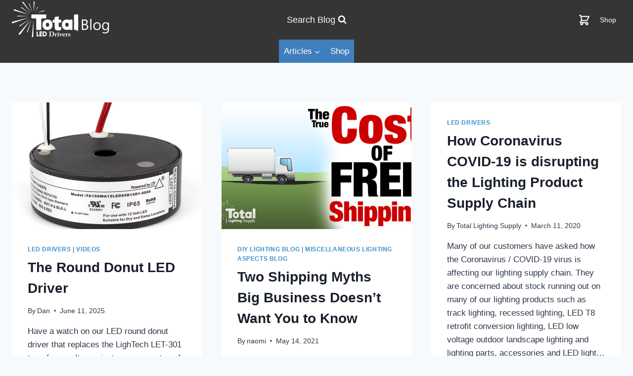

--- FILE ---
content_type: application/x-javascript
request_url: https://blog.totalleddrivers.com/wp-content/uploads/caos/e854c659.js?id=G-D52XCDYX07
body_size: 141450
content:

// Copyright 2012 Google Inc. All rights reserved.
 
(function(){

var data = {
"resource": {
  "version":"1",
  
  "macros":[{"function":"__e"},{"function":"__c","vtp_value":""},{"function":"__c","vtp_value":0}],
  "tags":[{"function":"__ogt_1p_data_v2","priority":15,"vtp_isAutoEnabled":true,"vtp_autoCollectExclusionSelectors":["list",["map","exclusionSelector",""]],"vtp_isEnabled":true,"vtp_cityType":"CSS_SELECTOR","vtp_manualEmailEnabled":false,"vtp_firstNameType":"CSS_SELECTOR","vtp_countryType":"CSS_SELECTOR","vtp_cityValue":"","vtp_emailType":"CSS_SELECTOR","vtp_regionType":"CSS_SELECTOR","vtp_autoEmailEnabled":true,"vtp_postalCodeValue":"","vtp_lastNameValue":"","vtp_phoneType":"CSS_SELECTOR","vtp_phoneValue":"","vtp_streetType":"CSS_SELECTOR","vtp_autoPhoneEnabled":false,"vtp_postalCodeType":"CSS_SELECTOR","vtp_emailValue":"","vtp_firstNameValue":"","vtp_streetValue":"","vtp_lastNameType":"CSS_SELECTOR","vtp_autoAddressEnabled":false,"vtp_regionValue":"","vtp_countryValue":"","vtp_isAutoCollectPiiEnabledFlag":false,"tag_id":4},{"function":"__ccd_ga_first","priority":14,"vtp_instanceDestinationId":"G-D52XCDYX07","tag_id":20},{"function":"__set_product_settings","priority":13,"vtp_instanceDestinationId":"G-D52XCDYX07","vtp_foreignTldMacroResult":["macro",1],"vtp_isChinaVipRegionMacroResult":["macro",2],"tag_id":19},{"function":"__ccd_ga_ads_link","priority":12,"vtp_instanceDestinationId":"G-D52XCDYX07","tag_id":18},{"function":"__ogt_google_signals","priority":11,"vtp_googleSignals":"ENABLED","vtp_instanceDestinationId":"G-D52XCDYX07","tag_id":17},{"function":"__ccd_ga_regscope","priority":10,"vtp_settingsTable":["list",["map","redactFieldGroup","DEVICE_AND_GEO","disallowAllRegions",false,"disallowedRegions",""],["map","redactFieldGroup","GOOGLE_SIGNALS","disallowAllRegions",false,"disallowedRegions",""]],"vtp_instanceDestinationId":"G-D52XCDYX07","tag_id":16},{"function":"__ccd_em_download","priority":9,"vtp_includeParams":true,"vtp_instanceDestinationId":"G-D52XCDYX07","tag_id":15},{"function":"__ccd_em_outbound_click","priority":8,"vtp_includeParams":true,"vtp_instanceDestinationId":"G-D52XCDYX07","tag_id":14},{"function":"__ccd_em_page_view","priority":7,"vtp_historyEvents":true,"vtp_includeParams":true,"vtp_instanceDestinationId":"G-D52XCDYX07","tag_id":13},{"function":"__ccd_em_scroll","priority":6,"vtp_includeParams":true,"vtp_instanceDestinationId":"G-D52XCDYX07","tag_id":12},{"function":"__ccd_em_site_search","priority":5,"vtp_searchQueryParams":"q,s,search,query,keyword","vtp_includeParams":true,"vtp_instanceDestinationId":"G-D52XCDYX07","tag_id":11},{"function":"__ccd_em_video","priority":4,"vtp_includeParams":true,"vtp_instanceDestinationId":"G-D52XCDYX07","tag_id":10},{"function":"__ccd_conversion_marking","priority":3,"vtp_conversionRules":["list",["map","matchingRules","{\"type\":5,\"args\":[{\"stringValue\":\"purchase\"},{\"contextValue\":{\"namespaceType\":1,\"keyParts\":[\"eventName\"]}}]}"],["map","matchingRules","{\"type\":5,\"args\":[{\"stringValue\":\"total_led_drivers_mage_1_9_checkout_succ\"},{\"contextValue\":{\"namespaceType\":1,\"keyParts\":[\"eventName\"]}}]}"]],"vtp_instanceDestinationId":"G-D52XCDYX07","tag_id":9},{"function":"__ogt_event_create","priority":2,"vtp_eventName":"total_led_drivers_mage_1_9_checkout_succ","vtp_isCopy":true,"vtp_instanceDestinationId":"G-D52XCDYX07","vtp_precompiledRule":["map","new_event_name","total_led_drivers_mage_1_9_checkout_succ","merge_source_event_params",true,"event_name_predicate",["map","values",["list",["map","type","event_name"],["map","type","const","const_value","page_view"]],"type","eq"],"conditions",["list",["map","predicates",["list",["map","values",["list",["map","type","event_param","event_param",["map","param_name","page_path"]],["map","type","const","const_value","\/checkout\/onepage\/success\/"]],"type","eqi"]]]]],"tag_id":8},{"function":"__ccd_auto_redact","priority":1,"vtp_redactEmail":false,"vtp_instanceDestinationId":"G-D52XCDYX07","tag_id":7},{"function":"__gct","vtp_trackingId":"G-D52XCDYX07","vtp_sessionDuration":0,"tag_id":1},{"function":"__ccd_ga_last","priority":0,"vtp_instanceDestinationId":"G-D52XCDYX07","tag_id":6}],
  "predicates":[{"function":"_eq","arg0":["macro",0],"arg1":"gtm.js"},{"function":"_eq","arg0":["macro",0],"arg1":"gtm.init"}],
  "rules":[[["if",0],["add",15]],[["if",1],["add",0,16,14,13,12,11,10,9,8,7,6,5,4,3,2,1]]]
},
"runtime":[ [50,"__c",[46,"a"],[36,[17,[15,"a"],"value"]]]
 ,[50,"__ccd_auto_redact",[46,"a"],[50,"v",[46,"bk"],[36,[2,[15,"bk"],"replace",[7,[15,"u"],"\\$1"]]]],[50,"w",[46,"bk"],[52,"bl",[30,["c",[15,"bk"]],[15,"bk"]]],[52,"bm",[7]],[65,"bn",[2,[15,"bl"],"split",[7,""]],[46,[53,[52,"bo",[7,["v",[15,"bn"]]]],[52,"bp",["d",[15,"bn"]]],[22,[12,[15,"bp"],[45]],[46,[36,["d",["v",[15,"bk"]]]]]],[22,[21,[15,"bp"],[15,"bn"]],[46,[2,[15,"bo"],"push",[7,[15,"bp"]]],[22,[21,[15,"bn"],[2,[15,"bn"],"toLowerCase",[7]]],[46,[2,[15,"bo"],"push",[7,["d",[2,[15,"bn"],"toLowerCase",[7]]]]]],[46,[22,[21,[15,"bn"],[2,[15,"bn"],"toUpperCase",[7]]],[46,[2,[15,"bo"],"push",[7,["d",[2,[15,"bn"],"toUpperCase",[7]]]]]]]]]]],[22,[18,[17,[15,"bo"],"length"],1],[46,[2,[15,"bm"],"push",[7,[0,[0,"(?:",[2,[15,"bo"],"join",[7,"|"]]],")"]]]],[46,[2,[15,"bm"],"push",[7,[16,[15,"bo"],0]]]]]]]],[36,[2,[15,"bm"],"join",[7,""]]]],[50,"x",[46,"bk","bl","bm"],[52,"bn",["z",[15,"bk"],[15,"bm"]]],[22,[28,[15,"bn"]],[46,[36,[15,"bk"]]]],[22,[28,[17,[15,"bn"],"search"]],[46,[36,[15,"bk"]]]],[41,"bo"],[3,"bo",[17,[15,"bn"],"search"]],[65,"bp",[15,"bl"],[46,[53,[52,"bq",[7,["v",[15,"bp"]],["w",[15,"bp"]]]],[65,"br",[15,"bq"],[46,[53,[52,"bs",[30,[16,[15,"t"],[15,"br"]],[43,[15,"t"],[15,"br"],["b",[0,[0,"([?&]",[15,"br"]],"=)([^&]*)"],"gi"]]]],[3,"bo",[2,[15,"bo"],"replace",[7,[15,"bs"],[0,"$1",[15,"r"]]]]]]]]]]],[22,[20,[15,"bo"],[17,[15,"bn"],"search"]],[46,[36,[15,"bk"]]]],[22,[20,[16,[15,"bo"],0],"&"],[46,[3,"bo",[2,[15,"bo"],"substring",[7,1]]]]],[22,[21,[16,[15,"bo"],0],"?"],[46,[3,"bo",[0,"?",[15,"bo"]]]]],[22,[20,[15,"bo"],"?"],[46,[3,"bo",""]]],[43,[15,"bn"],"search",[15,"bo"]],[36,["ba",[15,"bn"],[15,"bm"]]]],[50,"z",[46,"bk","bl"],[22,[20,[15,"bl"],[17,[15,"s"],"PATH"]],[46,[3,"bk",[0,[15,"y"],[15,"bk"]]]]],[36,["g",[15,"bk"]]]],[50,"ba",[46,"bk","bl"],[41,"bm"],[3,"bm",""],[22,[20,[15,"bl"],[17,[15,"s"],"URL"]],[46,[53,[41,"bn"],[3,"bn",""],[22,[30,[17,[15,"bk"],"username"],[17,[15,"bk"],"password"]],[46,[3,"bn",[0,[15,"bn"],[0,[0,[0,[17,[15,"bk"],"username"],[39,[17,[15,"bk"],"password"],":",""]],[17,[15,"bk"],"password"]],"@"]]]]],[3,"bm",[0,[0,[0,[17,[15,"bk"],"protocol"],"//"],[15,"bn"]],[17,[15,"bk"],"host"]]]]]],[36,[0,[0,[0,[15,"bm"],[17,[15,"bk"],"pathname"]],[17,[15,"bk"],"search"]],[17,[15,"bk"],"hash"]]]],[50,"bb",[46,"bk","bl"],[41,"bm"],[3,"bm",[2,[15,"bk"],"replace",[7,[15,"n"],[15,"r"]]]],[22,[30,[20,[15,"bl"],[17,[15,"s"],"URL"]],[20,[15,"bl"],[17,[15,"s"],"PATH"]]],[46,[53,[52,"bn",["z",[15,"bm"],[15,"bl"]]],[22,[20,[15,"bn"],[44]],[46,[36,[15,"bm"]]]],[52,"bo",[17,[15,"bn"],"search"]],[52,"bp",[2,[15,"bo"],"replace",[7,[15,"o"],[15,"r"]]]],[22,[20,[15,"bo"],[15,"bp"]],[46,[36,[15,"bm"]]]],[43,[15,"bn"],"search",[15,"bp"]],[3,"bm",["ba",[15,"bn"],[15,"bl"]]]]]],[36,[15,"bm"]]],[50,"bc",[46,"bk"],[22,[20,[15,"bk"],[15,"q"]],[46,[36,[17,[15,"s"],"PATH"]]],[46,[22,[21,[2,[15,"p"],"indexOf",[7,[15,"bk"]]],[27,1]],[46,[36,[17,[15,"s"],"URL"]]],[46,[36,[17,[15,"s"],"TEXT"]]]]]]],[50,"bd",[46,"bk","bl"],[41,"bm"],[3,"bm",false],[52,"bn",["f",[15,"bk"]]],[38,[15,"bn"],[46,"string","array","object"],[46,[5,[46,[52,"bo",["bb",[15,"bk"],[15,"bl"]]],[22,[21,[15,"bk"],[15,"bo"]],[46,[36,[15,"bo"]]]],[4]]],[5,[46,[53,[41,"bp"],[3,"bp",0],[63,[7,"bp"],[23,[15,"bp"],[17,[15,"bk"],"length"]],[33,[15,"bp"],[3,"bp",[0,[15,"bp"],1]]],[46,[53,[52,"bq",["bd",[16,[15,"bk"],[15,"bp"]],[17,[15,"s"],"TEXT"]]],[22,[21,[15,"bq"],[44]],[46,[43,[15,"bk"],[15,"bp"],[15,"bq"]],[3,"bm",true]]]]]]],[4]]],[5,[46,[54,"bp",[15,"bk"],[46,[53,[52,"bq",["bd",[16,[15,"bk"],[15,"bp"]],[17,[15,"s"],"TEXT"]]],[22,[21,[15,"bq"],[44]],[46,[43,[15,"bk"],[15,"bp"],[15,"bq"]],[3,"bm",true]]]]]],[4]]]]],[36,[39,[15,"bm"],[15,"bk"],[44]]]],[50,"bj",[46,"bk","bl"],[52,"bm",[30,[2,[15,"bk"],"getMetadata",[7,[15,"bi"]]],[7]]],[22,[20,[2,[15,"bm"],"indexOf",[7,[15,"bl"]]],[27,1]],[46,[2,[15,"bm"],"push",[7,[15,"bl"]]]]],[2,[15,"bk"],"setMetadata",[7,[15,"bi"],[15,"bm"]]]],[52,"b",["require","internal.createRegex"]],[52,"c",["require","decodeUriComponent"]],[52,"d",["require","encodeUriComponent"]],[52,"e",[13,[41,"$0"],[3,"$0",["require","internal.getFlags"]],["$0"]]],[52,"f",["require","getType"]],[52,"g",["require","parseUrl"]],[52,"h",["require","internal.registerCcdCallback"]],[52,"i",[17,[15,"a"],"instanceDestinationId"]],[52,"j",[17,[15,"a"],"redactEmail"]],[52,"k",[17,[15,"a"],"redactQueryParams"]],[52,"l",[39,[15,"k"],[2,[15,"k"],"split",[7,","]],[7]]],[52,"m","is_sgtm_prehit"],[22,[1,[28,[17,[15,"l"],"length"]],[28,[15,"j"]]],[46,[2,[15,"a"],"gtmOnSuccess",[7]],[36]]],[52,"n",["b","[A-Z0-9._%+-]+@[A-Z0-9.-]+\\.[A-Z]{2,}","gi"]],[52,"o",["b",[0,"([A-Z0-9._-]|%25|%2B)+%40[A-Z0-9.-]","+\\.[A-Z]{2,}"],"gi"]],[52,"p",[7,"page_location","page_referrer","page_path","link_url","video_url","form_destination"]],[52,"q","page_path"],[52,"r","(redacted)"],[52,"s",[8,"TEXT",0,"URL",1,"PATH",2]],[52,"t",[8]],[52,"u",["b","([\\\\^$.|?*+(){}]|\\[|\\[)","g"]],[52,"y","http://."],[52,"be",15],[52,"bf",16],[52,"bg",23],[52,"bh",24],[52,"bi","event_usage"],["h",[15,"i"],[51,"",[7,"bk"],[22,[15,"j"],[46,[53,[52,"bl",[2,[15,"bk"],"getHitKeys",[7]]],[65,"bm",[15,"bl"],[46,[53,[22,[20,[15,"bm"],"_sst_parameters"],[46,[6]]],[52,"bn",[2,[15,"bk"],"getHitData",[7,[15,"bm"]]]],[22,[28,[15,"bn"]],[46,[6]]],[52,"bo",["bc",[15,"bm"]]],[52,"bp",["bd",[15,"bn"],[15,"bo"]]],[22,[21,[15,"bp"],[44]],[46,[2,[15,"bk"],"setHitData",[7,[15,"bm"],[15,"bp"]]],["bj",[15,"bk"],[39,[2,[15,"bk"],"getMetadata",[7,[15,"m"]]],[15,"bg"],[15,"be"]]]]]]]]]]],[22,[17,[15,"l"],"length"],[46,[65,"bl",[15,"p"],[46,[53,[52,"bm",[2,[15,"bk"],"getHitData",[7,[15,"bl"]]]],[22,[28,[15,"bm"]],[46,[6]]],[52,"bn",[39,[20,[15,"bl"],[15,"q"]],[17,[15,"s"],"PATH"],[17,[15,"s"],"URL"]]],[52,"bo",["x",[15,"bm"],[15,"l"],[15,"bn"]]],[22,[21,[15,"bo"],[15,"bm"]],[46,[2,[15,"bk"],"setHitData",[7,[15,"bl"],[15,"bo"]]],["bj",[15,"bk"],[39,[2,[15,"bk"],"getMetadata",[7,[15,"m"]]],[15,"bh"],[15,"bf"]]]]]]]]]]]],[2,[15,"a"],"gtmOnSuccess",[7]]]
 ,[50,"__ccd_conversion_marking",[46,"a"],[22,[30,[28,[17,[15,"a"],"conversionRules"]],[20,[17,[17,[15,"a"],"conversionRules"],"length"],0]],[46,[2,[15,"a"],"gtmOnSuccess",[7]],[36]]],[52,"b",["require","internal.copyPreHit"]],[52,"c",["require","internal.evaluateBooleanExpression"]],[52,"d",["require","internal.registerCcdCallback"]],[52,"e","is_conversion"],[52,"f","is_first_visit"],[52,"g","is_first_visit_conversion"],[52,"h","is_session_start"],[52,"i","is_session_start_conversion"],[52,"j","first_visit"],[52,"k","session_start"],[41,"l"],[41,"m"],["d",[17,[15,"a"],"instanceDestinationId"],[51,"",[7,"n"],[52,"o",[8,"preHit",[15,"n"]]],[65,"p",[17,[15,"a"],"conversionRules"],[46,[22,["c",[17,[15,"p"],"matchingRules"],[15,"o"]],[46,[2,[15,"n"],"setMetadata",[7,[15,"e"],true]],[4]]]]],[22,[2,[15,"n"],"getMetadata",[7,[15,"f"]]],[46,[22,[28,[15,"l"]],[46,[53,[52,"p",["b",[15,"n"],[8,"omitHitData",true,"omitMetadata",true]]],[2,[15,"p"],"setEventName",[7,[15,"j"]]],[3,"l",[8,"preHit",[15,"p"]]]]]],[65,"p",[17,[15,"a"],"conversionRules"],[46,[22,["c",[17,[15,"p"],"matchingRules"],[15,"l"]],[46,[2,[15,"n"],"setMetadata",[7,[15,"g"],true]],[4]]]]]]],[22,[2,[15,"n"],"getMetadata",[7,[15,"h"]]],[46,[22,[28,[15,"m"]],[46,[53,[52,"p",["b",[15,"n"],[8,"omitHitData",true,"omitMetadata",true]]],[2,[15,"p"],"setEventName",[7,[15,"k"]]],[3,"m",[8,"preHit",[15,"p"]]]]]],[65,"p",[17,[15,"a"],"conversionRules"],[46,[22,["c",[17,[15,"p"],"matchingRules"],[15,"m"]],[46,[2,[15,"n"],"setMetadata",[7,[15,"i"],true]],[4]]]]]]]]],[2,[15,"a"],"gtmOnSuccess",[7]],[36]]
 ,[50,"__ccd_em_download",[46,"a"],[50,"r",[46,"x"],[36,[1,[15,"x"],[21,[2,[2,[15,"x"],"toLowerCase",[7]],"match",[7,[15,"q"]]],[45]]]]],[50,"s",[46,"x"],[52,"y",[2,[17,[15,"x"],"pathname"],"split",[7,"."]]],[52,"z",[39,[18,[17,[15,"y"],"length"],1],[16,[15,"y"],[37,[17,[15,"y"],"length"],1]],""]],[36,[16,[2,[15,"z"],"split",[7,"/"]],0]]],[50,"t",[46,"x"],[36,[39,[12,[2,[17,[15,"x"],"pathname"],"substring",[7,0,1]],"/"],[17,[15,"x"],"pathname"],[0,"/",[17,[15,"x"],"pathname"]]]]],[50,"u",[46,"x"],[41,"y"],[3,"y",""],[22,[1,[15,"x"],[17,[15,"x"],"href"]],[46,[53,[41,"z"],[3,"z",[2,[17,[15,"x"],"href"],"indexOf",[7,"#"]]],[3,"y",[39,[23,[15,"z"],0],[17,[15,"x"],"href"],[2,[17,[15,"x"],"href"],"substring",[7,0,[15,"z"]]]]]]]],[36,[15,"y"]]],[50,"w",[46,"x"],[52,"y",[8]],[43,[15,"y"],[15,"j"],true],[43,[15,"y"],[15,"f"],true],[43,[15,"x"],"eventMetadata",[15,"y"]]],[52,"b",[13,[41,"$0"],[3,"$0",["require","internal.getFlags"]],["$0"]]],[52,"c",["require","internal.getProductSettingsParameter"]],[52,"d",["require","templateStorage"]],[52,"e",[15,"__module_ccdEmDownloadActivity"]],[52,"f","speculative"],[52,"g","ae_block_downloads"],[52,"h","file_download"],[52,"i","isRegistered"],[52,"j","em_event"],[52,"k",[17,[15,"a"],"instanceDestinationId"]],[22,["c",[15,"k"],[15,"g"]],[46,[2,[15,"a"],"gtmOnSuccess",[7]],[36]]],[2,[15,"e"],"registerDownloadActivityCallback",[7,[15,"k"],[17,[15,"a"],"includeParams"]]],[22,[2,[15,"d"],"getItem",[7,[15,"i"]]],[46,[2,[15,"a"],"gtmOnSuccess",[7]],[36]]],[52,"l",["require","internal.addDataLayerEventListener"]],[52,"m",["require","internal.enableAutoEventOnLinkClick"]],[52,"n",["require","internal.getDestinationIds"]],[52,"o",["require","parseUrl"]],[52,"p",["require","internal.sendGtagEvent"]],[52,"q",[0,"^(pdf|xlsx?|docx?|txt|rtf|csv|exe|key|pp(s|t|tx)|7z|pkg|rar|gz|zip|avi|","mov|mp4|mpe?g|wmv|midi?|mp3|wav|wma)$"]],[52,"v",["m",[8,"checkValidation",true]]],[22,[28,[15,"v"]],[46,[2,[15,"a"],"gtmOnFailure",[7]],[36]]],[2,[15,"d"],"setItem",[7,[15,"i"],true]],["l","gtm.linkClick",[51,"",[7,"x","y"],["y"],[52,"z",[8,"eventId",[16,[15,"x"],"gtm.uniqueEventId"]]],[22,[16,[15,"b"],"enableDeferAllEnhancedMeasurement"],[46,[43,[15,"z"],"deferrable",true]]],[52,"ba",[16,[15,"x"],"gtm.elementUrl"]],[52,"bb",["o",[15,"ba"]]],[22,[28,[15,"bb"]],[46,[36]]],[52,"bc",["s",[15,"bb"]]],[22,[28,["r",[15,"bc"]]],[46,[36]]],[52,"bd",[8,"link_id",[16,[15,"x"],"gtm.elementId"],"link_url",["u",[15,"bb"]],"link_text",[16,[15,"x"],"gtm.elementText"],"file_name",["t",[15,"bb"]],"file_extension",[15,"bc"]]],["w",[15,"z"]],["p",["n"],[15,"h"],[15,"bd"],[15,"z"]]],[15,"v"]],[2,[15,"a"],"gtmOnSuccess",[7]]]
 ,[50,"__ccd_em_outbound_click",[46,"a"],[50,"s",[46,"y"],[22,[28,[15,"y"]],[46,[36,[44]]]],[41,"z"],[3,"z",""],[22,[1,[15,"y"],[17,[15,"y"],"href"]],[46,[53,[41,"ba"],[3,"ba",[2,[17,[15,"y"],"href"],"indexOf",[7,"#"]]],[3,"z",[39,[23,[15,"ba"],0],[17,[15,"y"],"href"],[2,[17,[15,"y"],"href"],"substring",[7,0,[15,"ba"]]]]]]]],[36,[15,"z"]]],[50,"t",[46,"y"],[22,[28,[15,"y"]],[46,[36,[44]]]],[41,"z"],[3,"z",[17,[15,"y"],"hostname"]],[52,"ba",[2,[15,"z"],"match",[7,"^www\\d*\\."]]],[22,[1,[15,"ba"],[16,[15,"ba"],0]],[46,[3,"z",[2,[15,"z"],"substring",[7,[17,[16,[15,"ba"],0],"length"]]]]]],[36,[15,"z"]]],[50,"u",[46,"y"],[22,[28,[15,"y"]],[46,[36,false]]],[52,"z",[2,[17,[15,"y"],"hostname"],"toLowerCase",[7]]],[22,[1,[17,[15,"b"],"enableGa4OutboundClicksFix"],[28,[15,"z"]]],[46,[36,false]]],[41,"ba"],[3,"ba",[2,["t",["q",["p"]]],"toLowerCase",[7]]],[41,"bb"],[3,"bb",[37,[17,[15,"z"],"length"],[17,[15,"ba"],"length"]]],[22,[1,[18,[15,"bb"],0],[29,[2,[15,"ba"],"charAt",[7,0]],"."]],[46,[32,[15,"bb"],[3,"bb",[37,[15,"bb"],1]]],[3,"ba",[0,".",[15,"ba"]]]]],[22,[1,[19,[15,"bb"],0],[12,[2,[15,"z"],"indexOf",[7,[15,"ba"],[15,"bb"]]],[15,"bb"]]],[46,[36,false]]],[36,true]],[50,"x",[46,"y"],[52,"z",[8]],[43,[15,"z"],[15,"j"],true],[43,[15,"z"],[15,"f"],true],[43,[15,"y"],"eventMetadata",[15,"z"]]],[52,"b",[13,[41,"$0"],[3,"$0",["require","internal.getFlags"]],["$0"]]],[52,"c",["require","internal.getProductSettingsParameter"]],[52,"d",["require","templateStorage"]],[52,"e",[15,"__module_ccdEmOutboundClickActivity"]],[52,"f","speculative"],[52,"g","ae_block_outbound_click"],[52,"h","click"],[52,"i","isRegistered"],[52,"j","em_event"],[52,"k",[17,[15,"a"],"instanceDestinationId"]],[22,["c",[15,"k"],[15,"g"]],[46,[2,[15,"a"],"gtmOnSuccess",[7]],[36]]],[2,[15,"e"],"registerOutbackClickActivityCallback",[7,[15,"k"],[17,[15,"a"],"includeParams"]]],[22,[2,[15,"d"],"getItem",[7,[15,"i"]]],[46,[2,[15,"a"],"gtmOnSuccess",[7]],[36]]],[52,"l",["require","internal.addDataLayerEventListener"]],[52,"m",["require","internal.enableAutoEventOnLinkClick"]],[52,"n",["require","internal.getDestinationIds"]],[52,"o",["require","internal.getRemoteConfigParameter"]],[52,"p",["require","getUrl"]],[52,"q",["require","parseUrl"]],[52,"r",["require","internal.sendGtagEvent"]],[52,"v",["o",[15,"k"],"cross_domain_conditions"]],[52,"w",["m",[8,"affiliateDomains",[15,"v"],"checkValidation",true,"waitForTags",false]]],[22,[28,[15,"w"]],[46,[2,[15,"a"],"gtmOnFailure",[7]],[36]]],[2,[15,"d"],"setItem",[7,[15,"i"],true]],["l","gtm.linkClick",[51,"",[7,"y","z"],[52,"ba",["q",[16,[15,"y"],"gtm.elementUrl"]]],[22,[28,["u",[15,"ba"]]],[46,["z"],[36]]],[52,"bb",[8,"link_id",[16,[15,"y"],"gtm.elementId"],"link_classes",[16,[15,"y"],"gtm.elementClasses"],"link_url",["s",[15,"ba"]],"link_domain",["t",[15,"ba"]],"outbound",true]],[43,[15,"bb"],"event_callback",[15,"z"]],[52,"bc",[8,"eventId",[16,[15,"y"],"gtm.uniqueEventId"]]],[22,[16,[15,"b"],"enableDeferAllEnhancedMeasurement"],[46,[43,[15,"bc"],"deferrable",true]]],["x",[15,"bc"]],["r",["n"],[15,"h"],[15,"bb"],[15,"bc"]]],[15,"w"]],[2,[15,"a"],"gtmOnSuccess",[7]]]
 ,[50,"__ccd_em_page_view",[46,"a"],[50,"s",[46,"t"],[52,"u",[8]],[43,[15,"u"],[15,"k"],true],[43,[15,"u"],[15,"g"],true],[43,[15,"t"],"eventMetadata",[15,"u"]]],[22,[28,[17,[15,"a"],"historyEvents"]],[46,[2,[15,"a"],"gtmOnSuccess",[7]],[36]]],[52,"b",[13,[41,"$0"],[3,"$0",["require","internal.getFlags"]],["$0"]]],[52,"c",["require","internal.getProductSettingsParameter"]],[52,"d",["require","internal.setRemoteConfigParameter"]],[52,"e",["require","templateStorage"]],[52,"f",[15,"__module_ccdEmPageViewActivity"]],[52,"g","speculative"],[52,"h","ae_block_history"],[52,"i","page_view"],[52,"j","isRegistered"],[52,"k","em_event"],[52,"l",[17,[15,"a"],"instanceDestinationId"]],[22,["c",[15,"l"],[15,"h"]],[46,[2,[15,"a"],"gtmOnSuccess",[7]],[36]]],[2,[15,"f"],"registerPageViewActivityCallback",[7,[15,"l"]]],[22,[2,[15,"e"],"getItem",[7,[15,"j"]]],[46,[2,[15,"a"],"gtmOnSuccess",[7]],[36]]],[52,"m",["require","internal.addDataLayerEventListener"]],[52,"n",["require","internal.enableAutoEventOnHistoryChange"]],[52,"o",["require","internal.getDestinationIds"]],[52,"p",["require","internal.sendGtagEvent"]],[52,"q",[8,"interval",1000,"useV2EventName",true]],[52,"r",["n",[15,"q"]]],[22,[28,[15,"r"]],[46,[2,[15,"a"],"gtmOnFailure",[7]],[36]]],[2,[15,"e"],"setItem",[7,[15,"j"],true]],["m","gtm.historyChange-v2",[51,"",[7,"t","u"],["u"],[52,"v",[16,[15,"t"],"gtm.oldUrl"]],[22,[20,[16,[15,"t"],"gtm.newUrl"],[15,"v"]],[46,[36]]],[52,"w",[16,[15,"t"],"gtm.historyChangeSource"]],[22,[1,[1,[21,[15,"w"],"pushState"],[21,[15,"w"],"popstate"]],[21,[15,"w"],"replaceState"]],[46,[36]]],[52,"x",[8]],[22,[17,[15,"a"],"includeParams"],[46,[43,[15,"x"],"page_location",[16,[15,"t"],"gtm.newUrl"]],[43,[15,"x"],"page_referrer",[15,"v"]]]],[52,"y",[8,"eventId",[16,[15,"t"],"gtm.uniqueEventId"]]],[22,[16,[15,"b"],"enableDeferAllEnhancedMeasurement"],[46,[43,[15,"y"],"deferrable",true]]],["s",[15,"y"]],["p",["o"],[15,"i"],[15,"x"],[15,"y"]]],[15,"r"]],[2,[15,"a"],"gtmOnSuccess",[7]]]
 ,[50,"__ccd_em_scroll",[46,"a"],[50,"q",[46,"r"],[52,"s",[8]],[43,[15,"s"],[15,"j"],true],[43,[15,"s"],[15,"f"],true],[43,[15,"r"],"eventMetadata",[15,"s"]]],[52,"b",[13,[41,"$0"],[3,"$0",["require","internal.getFlags"]],["$0"]]],[52,"c",["require","internal.getProductSettingsParameter"]],[52,"d",["require","templateStorage"]],[52,"e",[15,"__module_ccdEmScrollActivity"]],[52,"f","speculative"],[52,"g","ae_block_scroll"],[52,"h","scroll"],[52,"i","isRegistered"],[52,"j","em_event"],[52,"k",[17,[15,"a"],"instanceDestinationId"]],[22,["c",[15,"k"],[15,"g"]],[46,[2,[15,"a"],"gtmOnSuccess",[7]],[36]]],[2,[15,"e"],"registerScrollActivityCallback",[7,[15,"k"],[17,[15,"a"],"includeParams"]]],[22,[2,[15,"d"],"getItem",[7,[15,"i"]]],[46,[2,[15,"a"],"gtmOnSuccess",[7]],[36]]],[52,"l",["require","internal.addDataLayerEventListener"]],[52,"m",["require","internal.enableAutoEventOnScroll"]],[52,"n",["require","internal.getDestinationIds"]],[52,"o",["require","internal.sendGtagEvent"]],[52,"p",["m",[8,"verticalThresholdUnits","PERCENT","verticalThresholds",90]]],[22,[28,[15,"p"]],[46,[2,[15,"a"],"gtmOnFailure",[7]],[36]]],[2,[15,"d"],"setItem",[7,[15,"i"],true]],["l","gtm.scrollDepth",[51,"",[7,"r","s"],["s"],[52,"t",[8,"eventId",[16,[15,"r"],"gtm.uniqueEventId"]]],[22,[16,[15,"b"],"enableDeferAllEnhancedMeasurement"],[46,[43,[15,"t"],"deferrable",true]]],[52,"u",[8,"percent_scrolled",[16,[15,"r"],"gtm.scrollThreshold"]]],["q",[15,"t"]],["o",["n"],[15,"h"],[15,"u"],[15,"t"]]],[15,"p"]],[2,[15,"a"],"gtmOnSuccess",[7]]]
 ,[50,"__ccd_em_site_search",[46,"a"],[52,"b",["require","getQueryParameters"]],[52,"c",["require","internal.sendGtagEvent"]],[52,"d",["require","getContainerVersion"]],[52,"e",[15,"__module_ccdEmSiteSearchActivity"]],[52,"f",[2,[15,"e"],"getSearchTerm",[7,[17,[15,"a"],"searchQueryParams"],[15,"b"]]]],[52,"g",[30,[17,[15,"a"],"instanceDestinationId"],[17,["d"],"containerId"]]],[52,"h",[8,"deferrable",true,"eventId",[17,[15,"a"],"gtmEventId"],"eventMetadata",[8,"em_event",true]]],[22,[15,"f"],[46,[53,[52,"i",[39,[28,[28,[17,[15,"a"],"includeParams"]]],[2,[15,"e"],"buildEventParams",[7,[15,"f"],[17,[15,"a"],"additionalQueryParams"],[15,"b"]]],[8]]],["c",[15,"g"],"view_search_results",[15,"i"],[15,"h"]]]]],[2,[15,"a"],"gtmOnSuccess",[7]]]
 ,[50,"__ccd_em_video",[46,"a"],[50,"s",[46,"t"],[52,"u",[8]],[43,[15,"u"],[15,"l"],true],[43,[15,"u"],[15,"f"],true],[43,[15,"t"],"eventMetadata",[15,"u"]]],[52,"b",[13,[41,"$0"],[3,"$0",["require","internal.getFlags"]],["$0"]]],[52,"c",["require","internal.getProductSettingsParameter"]],[52,"d",["require","templateStorage"]],[52,"e",[15,"__module_ccdEmVideoActivity"]],[52,"f","speculative"],[52,"g","ae_block_video"],[52,"h","video_start"],[52,"i","video_progress"],[52,"j","video_complete"],[52,"k","isRegistered"],[52,"l","em_event"],[52,"m",[17,[15,"a"],"instanceDestinationId"]],[22,["c",[15,"m"],[15,"g"]],[46,[2,[15,"a"],"gtmOnSuccess",[7]],[36]]],[2,[15,"e"],"registerVideoActivityCallback",[7,[15,"m"],[17,[15,"a"],"includeParams"]]],[22,[2,[15,"d"],"getItem",[7,[15,"k"]]],[46,[2,[15,"a"],"gtmOnSuccess",[7]],[36]]],[52,"n",["require","internal.addDataLayerEventListener"]],[52,"o",["require","internal.enableAutoEventOnYouTubeActivity"]],[52,"p",["require","internal.getDestinationIds"]],[52,"q",["require","internal.sendGtagEvent"]],[52,"r",["o",[8,"captureComplete",true,"captureStart",true,"progressThresholdsPercent",[7,10,25,50,75]]]],[22,[28,[15,"r"]],[46,[2,[15,"a"],"gtmOnFailure",[7]],[36]]],[2,[15,"d"],"setItem",[7,[15,"k"],true]],["n","gtm.video",[51,"",[7,"t","u"],["u"],[52,"v",[16,[15,"t"],"gtm.videoStatus"]],[41,"w"],[22,[20,[15,"v"],"start"],[46,[3,"w",[15,"h"]]],[46,[22,[20,[15,"v"],"progress"],[46,[3,"w",[15,"i"]]],[46,[22,[20,[15,"v"],"complete"],[46,[3,"w",[15,"j"]]],[46,[36]]]]]]],[52,"x",[8,"video_current_time",[16,[15,"t"],"gtm.videoCurrentTime"],"video_duration",[16,[15,"t"],"gtm.videoDuration"],"video_percent",[16,[15,"t"],"gtm.videoPercent"],"video_provider",[16,[15,"t"],"gtm.videoProvider"],"video_title",[16,[15,"t"],"gtm.videoTitle"],"video_url",[16,[15,"t"],"gtm.videoUrl"],"visible",[16,[15,"t"],"gtm.videoVisible"]]],[52,"y",[8,"eventId",[16,[15,"t"],"gtm.uniqueEventId"]]],[22,[16,[15,"b"],"enableDeferAllEnhancedMeasurement"],[46,[43,[15,"y"],"deferrable",true]]],["s",[15,"y"]],["q",["p"],[15,"w"],[15,"x"],[15,"y"]]],[15,"r"]],[2,[15,"a"],"gtmOnSuccess",[7]]]
 ,[50,"__ccd_ga_ads_link",[46,"a"],[50,"j",[46,"l"],[41,"m"],[3,"m",[2,[15,"l"],"getHitData",[7,[17,[17,[15,"c"],"EventParameters"],"USER_ID"]]]],[22,[28,[15,"m"]],[46,[53,[52,"p",[30,[2,[15,"l"],"getHitData",[7,[17,[17,[15,"c"],"EventParameters"],"USER_PROPERTIES"]]],[8]]],[3,"m",[16,[15,"p"],[17,[17,[15,"c"],"EventParameters"],"USER_ID"]]]]]],[22,[28,[15,"m"]],[46,[36]]],[52,"n",["d",[17,[15,"b"],"SHARED_USER_ID"]]],[22,[15,"n"],[46,[36]]],["e",[17,[15,"b"],"SHARED_USER_ID"],[15,"m"]],["e",[17,[15,"b"],"SHARED_USER_ID_SOURCE"],[17,[15,"a"],"instanceDestinationId"]],[52,"o",["d",[17,[15,"b"],"SHARED_USER_ID_REQUESTED"]]],[22,[15,"o"],[46,[53,[52,"p",[30,[2,[15,"l"],"getMetadata",[7,[15,"h"]]],[7]]],[22,[23,[2,[15,"p"],"indexOf",[7,[15,"i"]]],0],[46,[2,[15,"p"],"push",[7,[15,"i"]]],[2,[15,"l"],"setMetadata",[7,[15,"h"],[15,"p"]]]]]]]]],[50,"k",[46,"l","m"],[2,[15,"g"],"processEvent",[7,[15,"l"],[15,"m"]]]],[52,"b",["require","internal.CrossContainerSchema"]],[52,"c",["require","internal.GtagSchema"]],[52,"d",["require","internal.copyFromCrossContainerData"]],[52,"e",["require","internal.setInCrossContainerData"]],[52,"f",[15,"__module_gaAdsLinkActivity"]],[52,"g",[15,"__module_processors"]],[52,"h","event_usage"],[52,"i",27],[2,[15,"f"],"run",[7,[17,[15,"a"],"instanceDestinationId"],[15,"j"],[15,"k"]]],[2,[15,"a"],"gtmOnSuccess",[7]]]
 ,[50,"__ccd_ga_first",[46,"a"],[2,[15,"a"],"gtmOnSuccess",[7]]]
 ,[50,"__ccd_ga_last",[46,"a"],[2,[15,"a"],"gtmOnSuccess",[7]]]
 ,[50,"__ccd_ga_regscope",[46,"a"],[52,"b",[15,"__module_ccdGaRegionScopedSettings"]],[52,"c",[2,[15,"b"],"extractRedactedLocations",[7,[15,"a"]]]],[2,[15,"b"],"applyRegionScopedSettings",[7,[15,"a"],[15,"c"]]],[2,[15,"a"],"gtmOnSuccess",[7]]]
 ,[50,"__e",[46,"a"],[36,[13,[41,"$0"],[3,"$0",["require","internal.getEventData"]],["$0","event"]]]]
 ,[50,"__ogt_1p_data_v2",[46,"a"],[50,"n",[46,"s","t"],[52,"u",[7]],[52,"v",[2,[15,"b"],"keys",[7,[15,"s"]]]],[65,"w",[15,"v"],[46,[53,[52,"x",[30,[16,[15,"s"],[15,"w"]],[7]]],[52,"y",[39,[18,[17,[15,"x"],"length"],0],"1","0"]],[52,"z",[39,["o",[15,"t"],[15,"w"]],"1","0"]],[2,[15,"u"],"push",[7,[0,[0,[0,[16,[15,"m"],[15,"w"]],"-"],[15,"y"]],[15,"z"]]]]]]],[36,[2,[15,"u"],"join",[7,"~"]]]],[50,"o",[46,"s","t"],[22,[28,[15,"s"]],[46,[36,false]]],[38,[15,"t"],[46,"email","phone_number","first_name","last_name","street","city","region","postal_code","country"],[46,[5,[46,[36,[28,[28,[16,[15,"s"],"email"]]]]]],[5,[46,[36,[28,[28,[16,[15,"s"],"phone_number"]]]]]],[5,[46]],[5,[46]],[5,[46]],[5,[46]],[5,[46]],[5,[46]],[5,[46,[36,["p",[15,"s"],[15,"t"]]]]],[9,[46,[36,false]]]]]],[50,"p",[46,"s","t"],[36,[1,[28,[28,[16,[15,"s"],"address"]]],[28,[28,[16,[16,[15,"s"],"address"],[15,"t"]]]]]]],[50,"q",[46,"s","t","u"],[22,[20,[16,[15,"t"],"type"],[15,"u"]],[46,[22,[28,[15,"s"]],[46,[3,"s",[8]]]],[22,[28,[16,[15,"s"],[15,"u"]]],[46,[43,[15,"s"],[15,"u"],[16,[15,"t"],"userData"]]]]]],[36,[15,"s"]]],[50,"r",[46,"s","t","u"],[22,[28,[16,[15,"a"],[15,"u"]]],[46,[36]]],[43,[15,"s"],[15,"t"],[8,"value",[16,[15,"a"],[15,"u"]]]]],[22,[28,[17,[15,"a"],"isEnabled"]],[46,[2,[15,"a"],"gtmOnSuccess",[7]],[36]]],[52,"b",["require","Object"]],[52,"c",[13,[41,"$0"],[3,"$0",["require","internal.getFlags"]],["$0"]]],[52,"d",["require","internal.getDestinationIds"]],[52,"e",["require","internal.getProductSettingsParameter"]],[52,"f",["require","internal.detectUserProvidedData"]],[52,"g",["require","queryPermission"]],[52,"h",["require","internal.setRemoteConfigParameter"]],[52,"i",["require","internal.registerCcdCallback"]],[52,"j","_z"],[52,"k",[30,["d"],[7]]],[52,"l",[8,"enable_code",true]],[52,"m",[8,"email","1","phone_number","2","first_name","3","last_name","4","country","5","postal_code","6","street","7","city","8","region","9"]],[22,[17,[15,"a"],"isAutoEnabled"],[46,[53,[52,"s",[7]],[22,[1,[17,[15,"a"],"autoCollectExclusionSelectors"],[17,[17,[15,"a"],"autoCollectExclusionSelectors"],"length"]],[46,[53,[41,"v"],[3,"v",0],[63,[7,"v"],[23,[15,"v"],[17,[17,[15,"a"],"autoCollectExclusionSelectors"],"length"]],[33,[15,"v"],[3,"v",[0,[15,"v"],1]]],[46,[53,[52,"w",[17,[16,[17,[15,"a"],"autoCollectExclusionSelectors"],[15,"v"]],"exclusionSelector"]],[22,[15,"w"],[46,[2,[15,"s"],"push",[7,[15,"w"]]]]]]]]]]],[52,"t",[30,[16,[15,"c"],"enableAutoPhoneAndAddressDetection"],[17,[15,"a"],"isAutoCollectPiiEnabledFlag"]]],[52,"u",[39,[17,[15,"a"],"isAutoCollectPiiEnabledFlag"],[17,[15,"a"],"autoEmailEnabled"],true]],[43,[15,"l"],"auto_detect",[8,"email",[15,"u"],"phone",[1,[15,"t"],[17,[15,"a"],"autoPhoneEnabled"]],"address",[1,[15,"t"],[17,[15,"a"],"autoAddressEnabled"]],"exclude_element_selectors",[15,"s"]]]]]],[22,[17,[15,"a"],"isManualEnabled"],[46,[53,[52,"s",[8]],[22,[17,[15,"a"],"manualEmailEnabled"],[46,["r",[15,"s"],"email","emailValue"]]],[22,[17,[15,"a"],"manualPhoneEnabled"],[46,["r",[15,"s"],"phone","phoneValue"]]],[22,[17,[15,"a"],"manualAddressEnabled"],[46,[53,[52,"t",[8]],["r",[15,"t"],"first_name","firstNameValue"],["r",[15,"t"],"last_name","lastNameValue"],["r",[15,"t"],"street","streetValue"],["r",[15,"t"],"city","cityValue"],["r",[15,"t"],"region","regionValue"],["r",[15,"t"],"country","countryValue"],["r",[15,"t"],"postal_code","postalCodeValue"],[43,[15,"s"],"name_and_address",[7,[15,"t"]]]]]],[43,[15,"l"],"selectors",[15,"s"]]]]],[65,"s",[15,"k"],[46,[53,["h",[15,"s"],"user_data_settings",[15,"l"]],[52,"t",[16,[15,"l"],"auto_detect"]],[22,[28,[15,"t"]],[46,[6]]],[52,"u",[51,"",[7,"v"],[52,"w",[2,[15,"v"],"getMetadata",[7,"user_data_from_automatic"]]],[22,[15,"w"],[46,[36,[15,"w"]]]],[52,"x",[1,[16,[15,"c"],"enableDataLayerSearchExperiment"],[20,[2,[15,"s"],"indexOf",[7,"G-"]],0]]],[41,"y"],[22,["g","detect_user_provided_data","auto"],[46,[3,"y",["f",[8,"excludeElementSelectors",[16,[15,"t"],"exclude_element_selectors"],"fieldFilters",[8,"email",[16,[15,"t"],"email"],"phone",[16,[15,"t"],"phone"],"address",[16,[15,"t"],"address"]],"performDataLayerSearch",[15,"x"]]]]]],[52,"z",[1,[15,"y"],[16,[15,"y"],"elements"]]],[52,"ba",[8]],[22,[1,[15,"z"],[18,[17,[15,"z"],"length"],0]],[46,[53,[41,"bb"],[53,[41,"bc"],[3,"bc",0],[63,[7,"bc"],[23,[15,"bc"],[17,[15,"z"],"length"]],[33,[15,"bc"],[3,"bc",[0,[15,"bc"],1]]],[46,[53,[52,"bd",[16,[15,"z"],[15,"bc"]]],["q",[15,"ba"],[15,"bd"],"email"],[22,[16,[15,"c"],"enableAutoPiiOnPhoneAndAddress"],[46,["q",[15,"ba"],[15,"bd"],"phone_number"],[3,"bb",["q",[15,"bb"],[15,"bd"],"first_name"]],[3,"bb",["q",[15,"bb"],[15,"bd"],"last_name"]],[3,"bb",["q",[15,"bb"],[15,"bd"],"country"]],[3,"bb",["q",[15,"bb"],[15,"bd"],"postal_code"]]]]]]]],[22,[1,[15,"bb"],[28,[16,[15,"ba"],"address"]]],[46,[43,[15,"ba"],"address",[15,"bb"]]]]]]],[22,[15,"x"],[46,[53,[52,"bb",[1,[15,"y"],[16,[15,"y"],"dataLayerSearchResults"]]],[22,[15,"bb"],[46,[53,[52,"bc",["n",[15,"bb"],[15,"ba"]]],[22,[15,"bc"],[46,[2,[15,"v"],"setHitData",[7,[15,"j"],[15,"bc"]]]]]]]]]]],[2,[15,"v"],"setMetadata",[7,"user_data_from_automatic",[15,"ba"]]],[36,[15,"ba"]]]],["i",[15,"s"],[51,"",[7,"v"],[2,[15,"v"],"setMetadata",[7,"user_data_from_automatic_getter",[15,"u"]]]]]]]],[2,[15,"a"],"gtmOnSuccess",[7]]]
 ,[50,"__ogt_event_create",[46,"a"],[50,"r",[46,"s","t"],[22,[28,[2,[15,"c"],"preHitMatchesRule",[7,[15,"s"],[16,[15,"t"],[15,"n"]],[30,[16,[15,"t"],[15,"o"]],[7]]]]],[46,[36,false]]],[52,"u",[16,[15,"t"],[15,"p"]]],[22,[2,[15,"c"],"isEventNameFalsyOrReserved",[7,[15,"u"]]],[46,[36]]],[52,"v",[28,[16,[15,"t"],[15,"q"]]]],[52,"w",[30,[2,[15,"s"],"getMetadata",[7,[15,"j"]]],[7]]],[22,[20,[2,[15,"w"],"indexOf",[7,[15,"k"]]],[27,1]],[46,[2,[15,"w"],"push",[7,[15,"k"]]]]],[2,[15,"s"],"setMetadata",[7,[15,"j"],[15,"w"]]],[52,"x",["b",[15,"s"],[8,"omitHitData",[15,"v"],"omitEventContext",[15,"v"],"omitMetadata",true]]],[2,[15,"c"],"applyParamOperations",[7,[15,"x"],[15,"t"]]],[2,[15,"x"],"setEventName",[7,[15,"u"]]],[2,[15,"x"],"setMetadata",[7,[15,"m"],true]],[2,[15,"x"],"setMetadata",[7,[15,"j"],[7,[15,"l"]]]],["d",[15,"x"]]],[52,"b",["require","internal.copyPreHit"]],[52,"c",[15,"__module_eventEditingAndSynthesis"]],[52,"d",["require","internal.processAsNewEvent"]],[52,"e",["require","internal.registerCcdCallback"]],[52,"f",["require","templateStorage"]],[52,"g",[17,[15,"a"],"instanceDestinationId"]],[41,"h"],[3,"h",[2,[15,"f"],"getItem",[7,[15,"g"]]]],[41,"i"],[3,"i",[28,[28,[15,"h"]]]],[22,[15,"i"],[46,[2,[15,"h"],"push",[7,[17,[15,"a"],"precompiledRule"]]],[2,[15,"a"],"gtmOnSuccess",[7]],[36]]],[2,[15,"f"],"setItem",[7,[15,"g"],[7,[17,[15,"a"],"precompiledRule"]]]],[52,"j","event_usage"],[52,"k",1],[52,"l",11],[52,"m","is_syn"],[52,"n","event_name_predicate"],[52,"o","conditions"],[52,"p","new_event_name"],[52,"q","merge_source_event_params"],["e",[15,"g"],[51,"",[7,"s"],[22,[2,[15,"s"],"getMetadata",[7,[15,"m"]]],[46,[36]]],[52,"t",[2,[15,"f"],"getItem",[7,[15,"g"]]]],[66,"u",[15,"t"],[46,["r",[15,"s"],[15,"u"]]]]]],[2,[15,"a"],"gtmOnSuccess",[7]]]
 ,[50,"__ogt_google_signals",[46,"a"],[52,"b",["require","internal.setProductSettingsParameter"]],[52,"c",["require","getContainerVersion"]],[52,"d",[30,[17,[15,"a"],"instanceDestinationId"],[17,["c"],"containerId"]]],["b",[15,"d"],"google_signals",[20,[17,[15,"a"],"googleSignals"],"ENABLED"]],["b",[15,"d"],"google_ng",[20,[17,[15,"a"],"googleSignals"],"NON_GAIA_REMARKETING"]],[2,[15,"a"],"gtmOnSuccess",[7]]]
 ,[50,"__set_product_settings",[46,"a"],[2,[15,"a"],"gtmOnSuccess",[7]]]
 ,[52,"__module_eventEditingAndSynthesis",[13,[41,"$0"],[3,"$0",[51,"",[7],[50,"a",[46],[50,"be",[46,"br","bs"],[52,"bt",[30,[16,[15,"bs"],[15,"k"]],[7]]],[66,"bu",[15,"bt"],[46,[22,[16,[15,"bu"],[15,"l"]],[46,[53,[52,"bv",[16,[16,[15,"bu"],[15,"l"]],[15,"n"]]],[52,"bw",["bj",[15,"br"],[16,[16,[15,"bu"],[15,"l"]],[15,"o"]]]],[2,[15,"br"],"setHitData",[7,[15,"bv"],["bf",[15,"bw"]]]]]],[46,[22,[16,[15,"bu"],[15,"m"]],[46,[53,[52,"bv",[16,[16,[15,"bu"],[15,"m"]],[15,"n"]]],[2,[15,"br"],"setHitData",[7,[15,"bv"],[44]]]]]]]]]]],[50,"bf",[46,"br"],[22,[28,[15,"br"]],[46,[36,[15,"br"]]]],[52,"bs",["c",[15,"br"]]],[52,"bt",[21,[15,"bs"],[15,"bs"]]],[22,[15,"bt"],[46,[36,[15,"br"]]]],[36,[15,"bs"]]],[50,"bg",[46,"br","bs","bt"],[41,"bu"],[3,"bu",[30,[15,"bs"],[7]]],[3,"bu",[39,["j",[15,"bu"]],[15,"bu"],[7,[15,"bu"]]]],[22,[28,["bh",[15,"br"],[15,"bu"]]],[46,[36,false]]],[22,[30,[28,[15,"bt"]],[20,[17,[15,"bt"],"length"],0]],[46,[36,true]]],[53,[41,"bv"],[3,"bv",0],[63,[7,"bv"],[23,[15,"bv"],[17,[15,"bt"],"length"]],[33,[15,"bv"],[3,"bv",[0,[15,"bv"],1]]],[46,[53,[52,"bw",[30,[16,[16,[15,"bt"],[15,"bv"]],[15,"s"]],[7]]],[22,["bh",[15,"br"],[15,"bw"],true],[46,[36,true]]]]]]],[36,false]],[50,"bh",[46,"br","bs","bt"],[53,[41,"bu"],[3,"bu",0],[63,[7,"bu"],[23,[15,"bu"],[17,[15,"bs"],"length"]],[33,[15,"bu"],[3,"bu",[0,[15,"bu"],1]]],[46,[53,[52,"bv",[16,[15,"bs"],[15,"bu"]]],[52,"bw",["bi",[15,"br"],[15,"bv"],false]],[22,[1,[16,[15,"b"],"enableUrlDecodeEventUsage"],[15,"bt"]],[46,[53,[52,"bx",[16,[30,[16,[15,"bv"],[15,"v"]],[7]],0]],[22,[1,[1,[15,"bx"],[20,[16,[15,"bx"],[15,"w"]],[15,"r"]]],[21,[2,[15,"bd"],"indexOf",[7,[16,[16,[15,"bx"],[15,"r"]],[15,"q"]]]],[27,1]]],[46,[53,[52,"by",["bi",[15,"br"],[15,"bv"],true]],[22,[21,[15,"bw"],[15,"by"]],[46,[53,[52,"bz",[30,[2,[15,"br"],"getMetadata",[7,[15,"ba"]]],[7]]],[2,[15,"bz"],"push",[7,[39,[15,"bw"],[15,"bc"],[15,"bb"]]]],[2,[15,"br"],"setMetadata",[7,[15,"ba"],[15,"bz"]]]]]]]]]]]],[22,[28,[15,"bw"]],[46,[36,false]]]]]]],[36,true]],[50,"bi",[46,"br","bs","bt"],[52,"bu",[30,[16,[15,"bs"],[15,"v"]],[7]]],[41,"bv"],[3,"bv",["bj",[15,"br"],[16,[15,"bu"],0]]],[41,"bw"],[3,"bw",["bj",[15,"br"],[16,[15,"bu"],1]]],[22,[1,[15,"bt"],[15,"bv"]],[46,[3,"bv",[30,["h",[15,"bv"]],[15,"bv"]]]]],[22,[1,[16,[15,"b"],"enableDecodeUri"],[15,"bw"]],[46,[53,[52,"cc",[16,[30,[16,[15,"bs"],[15,"v"]],[7]],0]],[22,[1,[1,[15,"cc"],[20,[16,[15,"cc"],[15,"w"]],[15,"r"]]],[21,[2,[15,"bd"],"indexOf",[7,[16,[16,[15,"cc"],[15,"r"]],[15,"q"]]]],[27,1]]],[46,[53,[52,"cd",[2,[15,"bw"],"indexOf",[7,"?"]]],[22,[20,[15,"cd"],[27,1]],[46,[3,"bw",[30,["h",[15,"bw"]],[15,"bw"]]]],[46,[53,[52,"ce",[2,[15,"bw"],"substring",[7,0,[15,"cd"]]]],[3,"bw",[0,[30,["h",[15,"ce"]],[15,"ce"]],[2,[15,"bw"],"substring",[7,[15,"cd"]]]]]]]]]]]]]],[52,"bx",[16,[15,"bs"],[15,"u"]]],[22,[30,[30,[30,[20,[15,"bx"],"eqi"],[20,[15,"bx"],"swi"]],[20,[15,"bx"],"ewi"]],[20,[15,"bx"],"cni"]],[46,[22,[15,"bv"],[46,[3,"bv",[2,["e",[15,"bv"]],"toLowerCase",[7]]]]],[22,[15,"bw"],[46,[3,"bw",[2,["e",[15,"bw"]],"toLowerCase",[7]]]]]]],[41,"by"],[3,"by",false],[38,[15,"bx"],[46,"eq","eqi","sw","swi","ew","ewi","cn","cni","lt","le","gt","ge","re","rei"],[46,[5,[46]],[5,[46,[3,"by",[20,["e",[15,"bv"]],["e",[15,"bw"]]]],[4]]],[5,[46]],[5,[46,[3,"by",[20,[2,["e",[15,"bv"]],"indexOf",[7,["e",[15,"bw"]]]],0]],[4]]],[5,[46]],[5,[46,[41,"bz"],[3,"bz",["e",[15,"bv"]]],[41,"ca"],[3,"ca",["e",[15,"bw"]]],[52,"cb",[37,[17,[15,"bz"],"length"],[17,[15,"ca"],"length"]]],[3,"by",[1,[19,[15,"cb"],0],[20,[2,[15,"bz"],"indexOf",[7,[15,"ca"],[15,"cb"]]],[15,"cb"]]]],[4]]],[5,[46]],[5,[46,[3,"by",[19,[2,["e",[15,"bv"]],"indexOf",[7,["e",[15,"bw"]]]],0]],[4]]],[5,[46,[3,"by",[23,["c",[15,"bv"]],["c",[15,"bw"]]]],[4]]],[5,[46,[3,"by",[24,["c",[15,"bv"]],["c",[15,"bw"]]]],[4]]],[5,[46,[3,"by",[18,["c",[15,"bv"]],["c",[15,"bw"]]]],[4]]],[5,[46,[3,"by",[19,["c",[15,"bv"]],["c",[15,"bw"]]]],[4]]],[5,[46,[22,[21,[15,"bv"],[44]],[46,[53,[52,"cc",["f",[15,"bw"]]],[22,[15,"cc"],[46,[3,"by",["g",[15,"cc"],[15,"bv"]]]]]]]],[4]]],[5,[46,[22,[21,[15,"bv"],[44]],[46,[53,[52,"cc",["f",[15,"bw"],"i"]],[22,[15,"cc"],[46,[3,"by",["g",[15,"cc"],[15,"bv"]]]]]]]],[4]]],[9,[46]]]],[22,[28,[28,[16,[15,"bs"],[15,"t"]]]],[46,[36,[28,[15,"by"]]]]],[36,[15,"by"]]],[50,"bj",[46,"br","bs"],[22,[28,[15,"bs"]],[46,[36,[44]]]],[38,[16,[15,"bs"],[15,"w"]],[46,"event_name","const","event_param"],[46,[5,[46,[36,[2,[15,"br"],"getEventName",[7]]]]],[5,[46,[36,[16,[15,"bs"],[15,"p"]]]]],[5,[46,[52,"bt",[16,[16,[15,"bs"],[15,"r"]],[15,"q"]]],[22,[20,[15,"bt"],[15,"y"]],[46,[36,["bm",[15,"br"]]]]],[22,[20,[15,"bt"],[15,"x"]],[46,[36,["bn",[15,"br"]]]]],[36,[2,[15,"br"],"getHitData",[7,[15,"bt"]]]]]],[9,[46,[36,[44]]]]]]],[50,"bl",[46,"br"],[22,[28,[15,"br"]],[46,[36,[15,"br"]]]],[52,"bs",[2,[15,"br"],"split",[7,"&"]]],[52,"bt",[7]],[43,[15,"bs"],0,[2,[16,[15,"bs"],0],"substring",[7,1]]],[53,[41,"bu"],[3,"bu",0],[63,[7,"bu"],[23,[15,"bu"],[17,[15,"bs"],"length"]],[33,[15,"bu"],[3,"bu",[0,[15,"bu"],1]]],[46,[53,[52,"bv",[16,[15,"bs"],[15,"bu"]]],[52,"bw",[2,[15,"bv"],"indexOf",[7,"="]]],[52,"bx",[39,[19,[15,"bw"],0],[2,[15,"bv"],"substring",[7,0,[15,"bw"]]],[15,"bv"]]],[22,[28,[16,[15,"bk"],[15,"bx"]]],[46,[2,[15,"bt"],"push",[7,[16,[15,"bs"],[15,"bu"]]]]]]]]]],[22,[17,[15,"bt"],"length"],[46,[36,[0,"?",[2,[15,"bt"],"join",[7,"&"]]]]]],[36,""]],[50,"bm",[46,"br"],[52,"bs",[2,[15,"br"],"getHitData",[7,[15,"y"]]]],[22,[15,"bs"],[46,[36,[15,"bs"]]]],[52,"bt",[2,[15,"br"],"getHitData",[7,[15,"z"]]]],[22,[21,[40,[15,"bt"]],"string"],[46,[36,[44]]]],[52,"bu",["d",[15,"bt"]]],[22,[28,[15,"bu"]],[46,[36,[44]]]],[41,"bv"],[3,"bv",[17,[15,"bu"],"pathname"]],[22,[16,[15,"b"],"enableDecodeUri"],[46,[3,"bv",[30,["h",[15,"bv"]],[15,"bv"]]]]],[36,[0,[15,"bv"],["bl",[17,[15,"bu"],"search"]]]]],[50,"bn",[46,"br"],[52,"bs",[2,[15,"br"],"getHitData",[7,[15,"x"]]]],[22,[15,"bs"],[46,[36,[15,"bs"]]]],[52,"bt",[2,[15,"br"],"getHitData",[7,[15,"z"]]]],[22,[21,[40,[15,"bt"]],"string"],[46,[36,[44]]]],[52,"bu",["d",[15,"bt"]]],[22,[28,[15,"bu"]],[46,[36,[44]]]],[36,[17,[15,"bu"],"hostname"]]],[50,"bq",[46,"br"],[22,[28,[15,"br"]],[46,[36,true]]],[3,"br",["e",[15,"br"]]],[66,"bs",[15,"bp"],[46,[22,[20,[2,[15,"br"],"indexOf",[7,[15,"bs"]]],0],[46,[36,true]]]]],[22,[18,[2,[15,"bo"],"indexOf",[7,[15,"br"]]],[27,1]],[46,[36,true]]],[36,false]],[52,"b",[13,[41,"$0"],[3,"$0",["require","internal.getFlags"]],["$0"]]],[52,"c",["require","makeNumber"]],[52,"d",["require","parseUrl"]],[52,"e",["require","makeString"]],[52,"f",["require","internal.createRegex"]],[52,"g",["require","internal.testRegex"]],[52,"h",["require","decodeUriComponent"]],[52,"i",["require","getType"]],[52,"j",[51,"",[7,"br"],[36,[20,["i",[15,"br"]],"array"]]]],[52,"k","event_param_ops"],[52,"l","edit_param"],[52,"m","delete_param"],[52,"n","param_name"],[52,"o","param_value"],[52,"p","const_value"],[52,"q","param_name"],[52,"r","event_param"],[52,"s","predicates"],[52,"t","negate"],[52,"u","type"],[52,"v","values"],[52,"w","type"],[52,"x","page_hostname"],[52,"y","page_path"],[52,"z","page_location"],[52,"ba","event_usage"],[52,"bb",20],[52,"bc",21],[52,"bd",[7,[15,"y"],[15,"z"],"page_referrer"]],[52,"bk",[8,"__utma",1,"__utmb",1,"__utmc",1,"__utmk",1,"__utmv",1,"__utmx",1,"__utmz",1,"__ga",1,"_gac",1,"_gl",1,"dclid",1,"gad_source",1,"gbraid",1,"gclid",1,"gclsrc",1,"utm_campaign",1,"utm_content",1,"utm_expid",1,"utm_id",1,"utm_medium",1,"utm_nooverride",1,"utm_referrer",1,"utm_source",1,"utm_term",1,"wbraid",1]],[52,"bo",[7,"app_remove","app_store_refund","app_store_subscription_cancel","app_store_subscription_convert","app_store_subscription_renew","first_open","first_visit","in_app_purchase","session_start","user_engagement"]],[52,"bp",[7,"_","ga_","google_","gtag.","firebase_"]],[36,[8,"applyParamOperations",[15,"be"],"preHitMatchesRule",[15,"bg"],"resolveValue",[15,"bj"],"isEventNameFalsyOrReserved",[15,"bq"]]]],[36,["a"]]]],["$0"]]]
 ,[52,"__module_activities",[13,[41,"$0"],[3,"$0",[51,"",[7],[50,"a",[46],[50,"b",[46,"c","d"],[36,[39,[15,"d"],["d",[15,"c"]],[15,"c"]]]],[36,[8,"withRequestContext",[15,"b"]]]],[36,["a"]]]],["$0"]]]
 ,[52,"__module_gtagMetadataSchema",[13,[41,"$0"],[3,"$0",[51,"",[7],[50,"a",[46],[52,"b","add_tag_timing"],[52,"c","allow_ad_personalization"],[52,"d","batch_on_navigation"],[52,"e","client_id_source"],[52,"f","consent_event_id"],[52,"g","consent_priority_id"],[52,"h","consent_state"],[52,"i","consent_updated"],[52,"j","conversion_linker_enabled"],[52,"k","cookie_options"],[52,"l","create_dc_join"],[52,"m","create_google_join"],[52,"n","em_event"],[52,"o","endpoint_for_debug"],[52,"p","enhanced_client_id_source"],[52,"q","euid_mode_enabled"],[52,"r","event_start_timestamp_ms"],[52,"s","event_usage"],[52,"t","add_parameter"],[52,"u","attribution_reporting_experiment"],[52,"v","counting_method"],[52,"w","parameter_order"],[52,"x","parsed_target"],[52,"y","send_as_iframe"],[52,"z","ga4_collection_subdomain"],[52,"ba","gbraid_cookie_marked"],[52,"bb","hit_type"],[52,"bc","hit_type_override"],[52,"bd","is_config_command"],[52,"be","is_consent_update"],[52,"bf","is_conversion"],[52,"bg","is_ecommerce"],[52,"bh","is_external_event"],[52,"bi","is_fallback_aw_conversion_ping_allowed"],[52,"bj","is_first_visit"],[52,"bk","is_first_visit_conversion"],[52,"bl","is_fl_fallback_conversion_flow_allowed"],[52,"bm","is_fpm_encryption"],[52,"bn","is_fpm_split"],[52,"bo","is_gcp_conversion"],[52,"bp","is_google_signals_allowed"],[52,"bq","is_merchant_center"],[52,"br","is_new_to_site"],[52,"bs","is_server_side_destination"],[52,"bt","is_session_start"],[52,"bu","is_session_start_conversion"],[52,"bv","is_sgtm_service_worker"],[52,"bw","is_sw_selected"],[52,"bx","is_syn"],[52,"by","join_timer_sec"],[52,"bz","promises"],[52,"ca","record_aw_latency"],[52,"cb","redact_ads_data"],[52,"cc","redact_click_ids"],[52,"cd","remarketing_only"],[52,"ce","send_ccm_parallel_ping"],[52,"cf","send_fledge_experiment"],[52,"cg","send_user_data_hit"],[52,"ch","source_canonical_id"],[52,"ci","speculative"],[52,"cj","speculative_in_message"],[52,"ck","suppress_script_load"],[52,"cl","syn_or_mod"],[52,"cm","transient_ecsid"],[52,"cn","transmission_type"],[52,"co","user_data"],[52,"cp","user_data_from_automatic"],[52,"cq","user_data_from_code"],[52,"cr","user_data_from_manual"],[52,"cs","user_data_mode"],[52,"ct","user_id_updated"],[36,[8,"ADD_TAG_TIMING",[15,"b"],"ALLOW_AD_PERSONALIZATION",[15,"c"],"BATCH_ON_NAVIGATION",[15,"d"],"CLIENT_ID_SOURCE",[15,"e"],"CONSENT_EVENT_ID",[15,"f"],"CONSENT_PRIORITY_ID",[15,"g"],"CONSENT_STATE",[15,"h"],"CONSENT_UPDATED",[15,"i"],"CONVERSION_LINKER_ENABLED",[15,"j"],"COOKIE_OPTIONS",[15,"k"],"CREATE_DC_JOIN",[15,"l"],"CREATE_GOOGLE_JOIN",[15,"m"],"EM_EVENT",[15,"n"],"ENDPOINT_FOR_DEBUG",[15,"o"],"ENHANCED_CLIENT_ID_SOURCE",[15,"p"],"EUID_MODE_ENABLED",[15,"q"],"EVENT_START_TIMESTAMP_MS",[15,"r"],"EVENT_USAGE",[15,"s"],"FL_ADD_PARAMETER",[15,"t"],"FL_ATTRIBUTION_REPORTING_EXPERIMENT",[15,"u"],"FL_COUNTING_METHOD",[15,"v"],"FL_PARAMETER_ORDER",[15,"w"],"FL_PARSED_TARGET",[15,"x"],"FL_SEND_AS_IFRAME",[15,"y"],"GA4_COLLECTION_SUBDOMAIN",[15,"z"],"GBRAID_COOKIE_MARKED",[15,"ba"],"HIT_TYPE",[15,"bb"],"HIT_TYPE_OVERRIDE",[15,"bc"],"IS_CONFIG_COMMAND",[15,"bd"],"IS_CONSENT_UPDATE",[15,"be"],"IS_CONVERSION",[15,"bf"],"IS_ECOMMERCE",[15,"bg"],"IS_EXTERNAL_EVENT",[15,"bh"],"IS_FALLBACK_AW_CONVERSION_PING_ALLOWED",[15,"bi"],"IS_FIRST_VISIT",[15,"bj"],"IS_FIRST_VISIT_CONVERSION",[15,"bk"],"IS_FL_FALLBACK_CONVERSION_FLOW_ALLOWED",[15,"bl"],"IS_FPM_ENCRYPTION",[15,"bm"],"IS_FPM_SPLIT",[15,"bn"],"IS_GCP_CONVERSION",[15,"bo"],"IS_GOOGLE_SIGNALS_ALLOWED",[15,"bp"],"IS_MERCHANT_CENTER",[15,"bq"],"IS_NEW_TO_SITE",[15,"br"],"IS_SERVER_SIDE_DESTINATION",[15,"bs"],"IS_SESSION_START",[15,"bt"],"IS_SESSION_START_CONVERSION",[15,"bu"],"IS_SGTM_SERVICE_WORKER",[15,"bv"],"IS_SW_SELECTED",[15,"bw"],"IS_SYNTHETIC_EVENT",[15,"bx"],"JOIN_TIMER_SEC",[15,"by"],"PROMISES",[15,"bz"],"RECORD_AW_LATENCY",[15,"ca"],"REDACT_ADS_DATA",[15,"cb"],"REDACT_CLICK_IDS",[15,"cc"],"REMARKETING_ONLY",[15,"cd"],"SEND_CCM_PARALLEL_PING",[15,"ce"],"SEND_FLEDGE_EXPERIMENT",[15,"cf"],"SEND_USER_DATA_HIT",[15,"cg"],"SOURCE_CANONICAL_ID",[15,"ch"],"SPECULATIVE",[15,"ci"],"SPECULATIVE_IN_MESSAGE",[15,"cj"],"SUPPRESS_SCRIPT_LOAD",[15,"ck"],"SYNTHETIC_OR_MODIFIED_EVENT",[15,"cl"],"TRANSIENT_ECSID",[15,"cm"],"TRANSMISSION_TYPE",[15,"cn"],"USER_DATA",[15,"co"],"USER_DATA_FROM_AUTOMATIC",[15,"cp"],"USER_DATA_FROM_CODE",[15,"cq"],"USER_DATA_FROM_MANUAL",[15,"cr"],"USER_DATA_MODE",[15,"cs"],"USER_ID_UPDATED",[15,"ct"]]]],[36,["a"]]]],["$0"]]]
 ,[52,"__module_gtagSchema",[13,[41,"$0"],[3,"$0",[51,"",[7],[50,"a",[46],[52,"b","ad_personalization"],[52,"c","ad_storage"],[52,"d","ad_user_data"],[52,"e","analytics_storage"],[52,"f","region"],[52,"g","consent_updated"],[52,"h","wait_for_update"],[52,"i","app_remove"],[52,"j","app_store_refund"],[52,"k","app_store_subscription_cancel"],[52,"l","app_store_subscription_convert"],[52,"m","app_store_subscription_renew"],[52,"n","consent_update"],[52,"o","add_payment_info"],[52,"p","add_shipping_info"],[52,"q","add_to_cart"],[52,"r","remove_from_cart"],[52,"s","view_cart"],[52,"t","begin_checkout"],[52,"u","select_item"],[52,"v","view_item_list"],[52,"w","select_promotion"],[52,"x","view_promotion"],[52,"y","purchase"],[52,"z","refund"],[52,"ba","view_item"],[52,"bb","add_to_wishlist"],[52,"bc","exception"],[52,"bd","first_open"],[52,"be","first_visit"],[52,"bf","gtag.config"],[52,"bg","gtag.get"],[52,"bh","in_app_purchase"],[52,"bi","page_view"],[52,"bj","screen_view"],[52,"bk","session_start"],[52,"bl","source_update"],[52,"bm","timing_complete"],[52,"bn","track_social"],[52,"bo","user_engagement"],[52,"bp","user_id_update"],[52,"bq","gclid_link_decoration_source"],[52,"br","gclid_storage_source"],[52,"bs","gclgb"],[52,"bt","gclid"],[52,"bu","gclid_len"],[52,"bv","gclgs"],[52,"bw","gcllp"],[52,"bx","gclst"],[52,"by","ads_data_redaction"],[52,"bz","gad_source"],[52,"ca","gad_source_src"],[52,"cb","ndclid"],[52,"cc","ngad_source"],[52,"cd","ngbraid"],[52,"ce","ngclid"],[52,"cf","ngclsrc"],[52,"cg","gclid_url"],[52,"ch","gclsrc"],[52,"ci","gbraid"],[52,"cj","wbraid"],[52,"ck","allow_ad_personalization_signals"],[52,"cl","allow_custom_scripts"],[52,"cm","allow_direct_google_requests"],[52,"cn","allow_display_features"],[52,"co","allow_enhanced_conversions"],[52,"cp","allow_google_signals"],[52,"cq","allow_interest_groups"],[52,"cr","app_id"],[52,"cs","app_installer_id"],[52,"ct","app_name"],[52,"cu","app_version"],[52,"cv","auid"],[52,"cw","auto_detection_enabled"],[52,"cx","aw_remarketing"],[52,"cy","aw_remarketing_only"],[52,"cz","discount"],[52,"da","aw_feed_country"],[52,"db","aw_feed_language"],[52,"dc","items"],[52,"dd","aw_merchant_id"],[52,"de","aw_basket_type"],[52,"df","campaign_content"],[52,"dg","campaign_id"],[52,"dh","campaign_medium"],[52,"di","campaign_name"],[52,"dj","campaign"],[52,"dk","campaign_source"],[52,"dl","campaign_term"],[52,"dm","client_id"],[52,"dn","rnd"],[52,"do","consent_update_type"],[52,"dp","content_group"],[52,"dq","content_type"],[52,"dr","conversion_cookie_prefix"],[52,"ds","conversion_id"],[52,"dt","conversion_linker"],[52,"du","conversion_linker_disabled"],[52,"dv","conversion_api"],[52,"dw","cookie_deprecation"],[52,"dx","cookie_domain"],[52,"dy","cookie_expires"],[52,"dz","cookie_flags"],[52,"ea","cookie_name"],[52,"eb","cookie_path"],[52,"ec","cookie_prefix"],[52,"ed","cookie_update"],[52,"ee","country"],[52,"ef","currency"],[52,"eg","customer_buyer_stage"],[52,"eh","customer_lifetime_value"],[52,"ei","customer_loyalty"],[52,"ej","customer_ltv_bucket"],[52,"ek","custom_map"],[52,"el","gcldc"],[52,"em","dclid"],[52,"en","debug_mode"],[52,"eo","developer_id"],[52,"ep","disable_merchant_reported_purchases"],[52,"eq","dc_custom_params"],[52,"er","dc_natural_search"],[52,"es","dynamic_event_settings"],[52,"et","affiliation"],[52,"eu","checkout_option"],[52,"ev","checkout_step"],[52,"ew","coupon"],[52,"ex","item_list_name"],[52,"ey","list_name"],[52,"ez","promotions"],[52,"fa","shipping"],[52,"fb","tax"],[52,"fc","engagement_time_msec"],[52,"fd","enhanced_client_id"],[52,"fe","enhanced_conversions"],[52,"ff","enhanced_conversions_automatic_settings"],[52,"fg","estimated_delivery_date"],[52,"fh","euid_logged_in_state"],[52,"fi","event_callback"],[52,"fj","event_category"],[52,"fk","event_developer_id_string"],[52,"fl","event_label"],[52,"fm","event"],[52,"fn","event_settings"],[52,"fo","event_timeout"],[52,"fp","description"],[52,"fq","fatal"],[52,"fr","experiments"],[52,"fs","firebase_id"],[52,"ft","first_party_collection"],[52,"fu","_x_20"],[52,"fv","_x_19"],[52,"fw","fledge_drop_reason"],[52,"fx","fledge"],[52,"fy","flight_error_code"],[52,"fz","flight_error_message"],[52,"ga","fl_activity_category"],[52,"gb","fl_activity_group"],[52,"gc","fl_advertiser_id"],[52,"gd","fl_ar_dedupe"],[52,"ge","match_id"],[52,"gf","fl_random_number"],[52,"gg","tran"],[52,"gh","u"],[52,"gi","gac_gclid"],[52,"gj","gac_wbraid"],[52,"gk","gac_wbraid_multiple_conversions"],[52,"gl","ga_restrict_domain"],[52,"gm","ga_temp_client_id"],[52,"gn","ga_temp_ecid"],[52,"go","gdpr_applies"],[52,"gp","geo_granularity"],[52,"gq","value_callback"],[52,"gr","value_key"],[52,"gs","_google_ng"],[52,"gt","google_signals"],[52,"gu","google_tld"],[52,"gv","groups"],[52,"gw","gsa_experiment_id"],[52,"gx","gtag_event_feature_usage"],[52,"gy","gtm_up"],[52,"gz","iframe_state"],[52,"ha","ignore_referrer"],[52,"hb","internal_traffic_results"],[52,"hc","is_legacy_converted"],[52,"hd","is_legacy_loaded"],[52,"he","is_passthrough"],[52,"hf","_lps"],[52,"hg","language"],[52,"hh","legacy_developer_id_string"],[52,"hi","linker"],[52,"hj","accept_incoming"],[52,"hk","decorate_forms"],[52,"hl","domains"],[52,"hm","url_position"],[52,"hn","merchant_feed_label"],[52,"ho","merchant_feed_language"],[52,"hp","merchant_id"],[52,"hq","method"],[52,"hr","name"],[52,"hs","navigation_type"],[52,"ht","new_customer"],[52,"hu","non_interaction"],[52,"hv","optimize_id"],[52,"hw","page_hostname"],[52,"hx","page_path"],[52,"hy","page_referrer"],[52,"hz","page_title"],[52,"ia","passengers"],[52,"ib","phone_conversion_callback"],[52,"ic","phone_conversion_country_code"],[52,"id","phone_conversion_css_class"],[52,"ie","phone_conversion_ids"],[52,"if","phone_conversion_number"],[52,"ig","phone_conversion_options"],[52,"ih","_platinum_request_status"],[52,"ii","_protected_audience_enabled"],[52,"ij","quantity"],[52,"ik","redact_device_info"],[52,"il","referral_exclusion_definition"],[52,"im","_request_start_time"],[52,"in","restricted_data_processing"],[52,"io","retoken"],[52,"ip","sample_rate"],[52,"iq","screen_name"],[52,"ir","screen_resolution"],[52,"is","_script_source"],[52,"it","search_term"],[52,"iu","send_page_view"],[52,"iv","send_to"],[52,"iw","server_container_url"],[52,"ix","session_duration"],[52,"iy","session_engaged"],[52,"iz","session_engaged_time"],[52,"ja","session_id"],[52,"jb","session_number"],[52,"jc","_shared_user_id"],[52,"jd","delivery_postal_code"],[52,"je","_tag_firing_delay"],[52,"jf","_tag_firing_time"],[52,"jg","temporary_client_id"],[52,"jh","topmost_url"],[52,"ji","tracking_id"],[52,"jj","traffic_type"],[52,"jk","transaction_id"],[52,"jl","transport_url"],[52,"jm","trip_type"],[52,"jn","update"],[52,"jo","url_passthrough"],[52,"jp","uptgs"],[52,"jq","_user_agent_architecture"],[52,"jr","_user_agent_bitness"],[52,"js","_user_agent_full_version_list"],[52,"jt","_user_agent_mobile"],[52,"ju","_user_agent_model"],[52,"jv","_user_agent_platform"],[52,"jw","_user_agent_platform_version"],[52,"jx","_user_agent_wow64"],[52,"jy","user_data"],[52,"jz","user_data_auto_latency"],[52,"ka","user_data_auto_meta"],[52,"kb","user_data_auto_multi"],[52,"kc","user_data_auto_selectors"],[52,"kd","user_data_auto_status"],[52,"ke","user_data_mode"],[52,"kf","user_data_settings"],[52,"kg","user_id"],[52,"kh","user_properties"],[52,"ki","_user_region"],[52,"kj","us_privacy_string"],[52,"kk","value"],[52,"kl","wbraid_multiple_conversions"],[52,"km","_fpm_parameters"],[52,"kn","_host_name"],[52,"ko","_in_page_command"],[52,"kp","_ip_override"],[52,"kq","_is_passthrough_cid"],[52,"kr","non_personalized_ads"],[52,"ks","_sst_parameters"],[52,"kt","conversion_label"],[52,"ku","page_location"],[52,"kv","global_developer_id_string"],[52,"kw","tc_privacy_string"],[36,[8,"CONSENT_AD_PERSONALIZATION",[15,"b"],"CONSENT_AD_STORAGE",[15,"c"],"CONSENT_AD_USER_DATA",[15,"d"],"CONSENT_ANALYTICS_STORAGE",[15,"e"],"CONSENT_REGION",[15,"f"],"CONSENT_UPDATED",[15,"g"],"CONSENT_WAIT_PERIOD",[15,"h"],"EN_APP_REMOVE",[15,"i"],"EN_APP_STORE_REFUND",[15,"j"],"EN_APP_STORE_SUBSCRIPTION_CANCEL",[15,"k"],"EN_APP_STORE_SUBSCRIPTION_CONVERT",[15,"l"],"EN_APP_STORE_SUBSCRIPTION_RENEW",[15,"m"],"EN_CONSENT_UPDATE",[15,"n"],"EN_ECOMMERCE_ADD_PAYMENT",[15,"o"],"EN_ECOMMERCE_ADD_SHIPPING",[15,"p"],"EN_ECOMMERCE_CART_ADD",[15,"q"],"EN_ECOMMERCE_CART_REMOVE",[15,"r"],"EN_ECOMMERCE_CART_VIEW",[15,"s"],"EN_ECOMMERCE_CHECKOUT",[15,"t"],"EN_ECOMMERCE_ITEM_LIST_CLICK",[15,"u"],"EN_ECOMMERCE_ITEM_LIST_VIEW",[15,"v"],"EN_ECOMMERCE_PROMOTION_CLICK",[15,"w"],"EN_ECOMMERCE_PROMOTION_VIEW",[15,"x"],"EN_ECOMMERCE_PURCHASE",[15,"y"],"EN_ECOMMERCE_REFUND",[15,"z"],"EN_ECOMMERCE_VIEW_ITEM",[15,"ba"],"EN_ECOMMERCE_WISHLIST_ADD",[15,"bb"],"EN_EXCEPTION",[15,"bc"],"EN_FIRST_OPEN",[15,"bd"],"EN_FIRST_VISIT",[15,"be"],"EN_GTAG_CONFIG",[15,"bf"],"EN_GTAG_GET",[15,"bg"],"EN_IN_APP_PURCHASE",[15,"bh"],"EN_PAGE_VIEW",[15,"bi"],"EN_SCREEN_VIEW",[15,"bj"],"EN_SESSION_START",[15,"bk"],"EN_SOURCE_UPDATE",[15,"bl"],"EN_TIMING_COMPLETE",[15,"bm"],"EN_TRACK_SOCIAL",[15,"bn"],"EN_USER_ENGAGEMENT",[15,"bo"],"EN_USER_ID_UPDATE",[15,"bp"],"EP_ADS_CLICK_ID_LINK_DECORATION_SOURCE",[15,"bq"],"EP_ADS_CLICK_ID_STORAGE_SOURCE",[15,"br"],"EP_ADS_COOKIE_BRAID",[15,"bs"],"EP_ADS_COOKIE_CLICK_ID",[15,"bt"],"EP_ADS_COOKIE_CLICK_ID_LENGTH",[15,"bu"],"EP_ADS_COOKIE_GAD_SOURCE",[15,"bv"],"EP_ADS_COOKIE_LANDING_PAGE_CODE",[15,"bw"],"EP_ADS_COOKIE_SUPERNOVA_TIMESTAMP",[15,"bx"],"EP_ADS_DATA_REDACTION",[15,"by"],"EP_ADS_GAD_SOURCE",[15,"bz"],"EP_ADS_GAD_SOURCE_SRC",[15,"ca"],"EP_ADS_NAVIGATION_API_DCLID",[15,"cb"],"EP_ADS_NAVIGATION_API_GAD_SOURCE",[15,"cc"],"EP_ADS_NAVIGATION_API_GBRAID",[15,"cd"],"EP_ADS_NAVIGATION_API_GCLID",[15,"ce"],"EP_ADS_NAVIGATION_API_GCLSRC",[15,"cf"],"EP_ADS_URL_CLICK_ID",[15,"cg"],"EP_ADS_URL_CLICK_ID_SOURCE",[15,"ch"],"EP_ADS_URL_GBRAID",[15,"ci"],"EP_ADS_URL_WBRAID",[15,"cj"],"EP_ALLOW_AD_PERSONALIZATION",[15,"ck"],"EP_ALLOW_CUSTOM_SCRIPTS",[15,"cl"],"EP_ALLOW_DIRECT_GOOGLE_REQUESTS",[15,"cm"],"EP_ALLOW_DISPLAY_FEATURES",[15,"cn"],"EP_ALLOW_ENHANCED_CONVERSIONS",[15,"co"],"EP_ALLOW_GOOGLE_SIGNALS",[15,"cp"],"EP_ALLOW_INTEREST_GROUPS",[15,"cq"],"EP_APP_ID",[15,"cr"],"EP_APP_INSTALLER_ID",[15,"cs"],"EP_APP_NAME",[15,"ct"],"EP_APP_VERSION",[15,"cu"],"EP_AUID",[15,"cv"],"EP_AUTO_DETECTION_ENABLED",[15,"cw"],"EP_AW_REMARKETING",[15,"cx"],"EP_AW_REMARKETING_ONLY",[15,"cy"],"EP_BASKET_DISCOUNT",[15,"cz"],"EP_BASKET_FEED_COUNTRY",[15,"da"],"EP_BASKET_FEED_LANGUAGE",[15,"db"],"EP_BASKET_ITEMS",[15,"dc"],"EP_BASKET_MERCHANT_ID",[15,"dd"],"EP_BASKET_TYPE",[15,"de"],"EP_CAMPAIGN_CONTENT",[15,"df"],"EP_CAMPAIGN_ID",[15,"dg"],"EP_CAMPAIGN_MEDIUM",[15,"dh"],"EP_CAMPAIGN_NAME",[15,"di"],"EP_CAMPAIGN_OBJECT",[15,"dj"],"EP_CAMPAIGN_SOURCE",[15,"dk"],"EP_CAMPAIGN_TERM",[15,"dl"],"EP_CLIENT_ID",[15,"dm"],"EP_CONSENT_MODELING_DEDUPE",[15,"dn"],"EP_CONSENT_UPDATE_TYPE",[15,"do"],"EP_CONTENT_GROUP",[15,"dp"],"EP_CONTENT_TYPE",[15,"dq"],"EP_CONVERSION_COOKIE_PREFIX",[15,"dr"],"EP_CONVERSION_ID",[15,"ds"],"EP_CONVERSION_LINKER",[15,"dt"],"EP_CONVERSION_LINKER_DISABLED",[15,"du"],"EP_CONVERSION_MEASUREMENT_API",[15,"dv"],"EP_COOKIE_DEPRECATION_LABEL",[15,"dw"],"EP_COOKIE_DOMAIN",[15,"dx"],"EP_COOKIE_EXPIRES",[15,"dy"],"EP_COOKIE_FLAGS",[15,"dz"],"EP_COOKIE_NAME",[15,"ea"],"EP_COOKIE_PATH",[15,"eb"],"EP_COOKIE_PREFIX",[15,"ec"],"EP_COOKIE_UPDATE",[15,"ed"],"EP_COUNTRY",[15,"ee"],"EP_CURRENCY",[15,"ef"],"EP_CUSTOMER_BUYER_STAGE",[15,"eg"],"EP_CUSTOMER_LIFETIME_VALUE",[15,"eh"],"EP_CUSTOMER_LOYALTY",[15,"ei"],"EP_CUSTOMER_LTV_BUCKET",[15,"ej"],"EP_CUSTOM_MAP",[15,"ek"],"EP_DC_COOKIE_CLICK_ID",[15,"el"],"EP_DC_URL_CLICK_ID",[15,"em"],"EP_DEBUG_MODE",[15,"en"],"EP_DEVELOPER_ID",[15,"eo"],"EP_DISABLE_MERCHANT_REPORTED_PURCHASES",[15,"ep"],"EP_DOUBLECLICK_CUSTOM_PARAMS",[15,"eq"],"EP_DOUBLECLICK_NATURAL_SEARCH",[15,"er"],"EP_DYNAMIC_EVENT_SETTINGS",[15,"es"],"EP_ECOMMERCE_AFFILIATION",[15,"et"],"EP_ECOMMERCE_CHECKOUT_OPTION",[15,"eu"],"EP_ECOMMERCE_CHECKOUT_STEP",[15,"ev"],"EP_ECOMMERCE_COUPON",[15,"ew"],"EP_ECOMMERCE_ITEM_LIST_NAME",[15,"ex"],"EP_ECOMMERCE_LIST_NAME",[15,"ey"],"EP_ECOMMERCE_PROMOTIONS",[15,"ez"],"EP_ECOMMERCE_SHIPPING",[15,"fa"],"EP_ECOMMERCE_TAX",[15,"fb"],"EP_ENGAGEMENT_TIME_MILLIS",[15,"fc"],"EP_ENHANCED_CLIENT_ID",[15,"fd"],"EP_ENHANCED_CONVERSIONS",[15,"fe"],"EP_ENHANCED_CONVERSION_AUTOMATIC_SETTINGS",[15,"ff"],"EP_ESTIMATED_DELIVERY_DATE",[15,"fg"],"EP_EUID_LOGGED_IN_STATE",[15,"fh"],"EP_EVENT_CALLBACK",[15,"fi"],"EP_EVENT_CATEGORY",[15,"fj"],"EP_EVENT_DEVELOPER_ID_STRING",[15,"fk"],"EP_EVENT_LABEL",[15,"fl"],"EP_EVENT_NAME",[15,"fm"],"EP_EVENT_SETTINGS",[15,"fn"],"EP_EVENT_TIMEOUT",[15,"fo"],"EP_EXCEPTION_DESCRIPTION",[15,"fp"],"EP_EXCEPTION_FATAL",[15,"fq"],"EP_EXPERIMENTS",[15,"fr"],"EP_FIREBASE_ID",[15,"fs"],"EP_FIRST_PARTY_COLLECTION",[15,"ft"],"EP_FIRST_PARTY_DUAL_TAGGING_ID",[15,"fu"],"EP_FIRST_PARTY_URL",[15,"fv"],"EP_FLEDGE_DROP_REASON",[15,"fw"],"EP_FLEDGE_EXPERIMENT",[15,"fx"],"EP_FLIGHT_ERROR_CODE",[15,"fy"],"EP_FLIGHT_ERROR_MESSAGE",[15,"fz"],"EP_FL_ACTIVITY_CATEGORY",[15,"ga"],"EP_FL_ACTIVITY_GROUP",[15,"gb"],"EP_FL_ADVERTISER_ID",[15,"gc"],"EP_FL_ATTRIBUTION_REPORTING_DEDUPE_PARAM",[15,"gd"],"EP_FL_MATCH_ID",[15,"ge"],"EP_FL_RANDOM_NUMBER",[15,"gf"],"EP_FL_TRAN_VARIABLE",[15,"gg"],"EP_FL_U_VARIABLE",[15,"gh"],"EP_GAC_CLICK_ID",[15,"gi"],"EP_GAC_WBRAID",[15,"gj"],"EP_GAC_WBRAID_MULTIPLE_CONVERSIONS",[15,"gk"],"EP_GA_RESTRICT_DOMAIN",[15,"gl"],"EP_GA_TEMP_CLIENT_ID",[15,"gm"],"EP_GA_TEMP_ENHANCED_CLIENT_ID",[15,"gn"],"EP_GDPR_APPLIES",[15,"go"],"EP_GEOLOCATION_GRANULARITY",[15,"gp"],"EP_GET_VALUE_CALLBACK",[15,"gq"],"EP_GET_VALUE_KEY",[15,"gr"],"EP_GOOGLE_NON_GAIA",[15,"gs"],"EP_GOOGLE_SIGNALS",[15,"gt"],"EP_GOOGLE_TLD",[15,"gu"],"EP_GROUPS",[15,"gv"],"EP_GSA_EXPERIMENT_ID",[15,"gw"],"EP_GTAG_EVENT_FEATURE_USAGE",[15,"gx"],"EP_GTM_UP",[15,"gy"],"EP_IFRAME_STATE",[15,"gz"],"EP_IGNORE_REFERRER",[15,"ha"],"EP_INTERNAL_TRAFFIC_RESULTS",[15,"hb"],"EP_IS_LEGACY_CONVERTED",[15,"hc"],"EP_IS_LEGACY_LOADED",[15,"hd"],"EP_IS_PASSTHROUGH",[15,"he"],"EP_LANDING_PAGE_SIGNAL",[15,"hf"],"EP_LANGUAGE",[15,"hg"],"EP_LEGACY_DEVELOPER_ID_STRING",[15,"hh"],"EP_LINKER",[15,"hi"],"EP_LINKER_ACCEPT_INCOMING",[15,"hj"],"EP_LINKER_DECORATE_FORMS",[15,"hk"],"EP_LINKER_DOMAINS",[15,"hl"],"EP_LINKER_URL_POSITION",[15,"hm"],"EP_MERCHANT_FEED_LABEL",[15,"hn"],"EP_MERCHANT_FEED_LANGUAGE",[15,"ho"],"EP_MERCHANT_ID",[15,"hp"],"EP_METHOD",[15,"hq"],"EP_NAME",[15,"hr"],"EP_NAVIGATION_TYPE",[15,"hs"],"EP_NEW_CUSTOMER",[15,"ht"],"EP_NON_INTERACTION",[15,"hu"],"EP_OPTIMIZE_ID",[15,"hv"],"EP_PAGE_HOSTNAME",[15,"hw"],"EP_PAGE_PATH",[15,"hx"],"EP_PAGE_REFERRER",[15,"hy"],"EP_PAGE_TITLE",[15,"hz"],"EP_PASSENGERS",[15,"ia"],"EP_PHONE_CONVERSION_CALLBACK",[15,"ib"],"EP_PHONE_CONVERSION_COUNTRY",[15,"ic"],"EP_PHONE_CONVERSION_CSS_CLASS",[15,"id"],"EP_PHONE_CONVERSION_IDS",[15,"ie"],"EP_PHONE_CONVERSION_NUMBER",[15,"if"],"EP_PHONE_CONVERSION_OPTIONS",[15,"ig"],"EP_PLATINUM_REQUEST_STATUS",[15,"ih"],"EP_PROTECTED_AUDIENCE_ENABLED",[15,"ii"],"EP_QUANTITY",[15,"ij"],"EP_REDACT_DEVICE_INFORMATION",[15,"ik"],"EP_REFERRAL_EXCLUSION_DEFINITION",[15,"il"],"EP_REQUEST_START_TIME",[15,"im"],"EP_RESTRICTED_DATA_PROCESSING",[15,"in"],"EP_RETOKEN",[15,"io"],"EP_SAMPLE_RATE",[15,"ip"],"EP_SCREEN_NAME",[15,"iq"],"EP_SCREEN_RESOLUTION",[15,"ir"],"EP_SCRIPT_SOURCE",[15,"is"],"EP_SEARCH_TERM",[15,"it"],"EP_SEND_PAGE_VIEW",[15,"iu"],"EP_SEND_TO",[15,"iv"],"EP_SERVER_CONTAINER_URL",[15,"iw"],"EP_SESSION_DURATION",[15,"ix"],"EP_SESSION_ENGAGED",[15,"iy"],"EP_SESSION_ENGAGED_TIME_MILLIS",[15,"iz"],"EP_SESSION_ID",[15,"ja"],"EP_SESSION_NUMBER",[15,"jb"],"EP_SHARED_USER_ID",[15,"jc"],"EP_SHOPPING_DELIVERY_POSTAL_CODE",[15,"jd"],"EP_TAG_FIRING_DELAY",[15,"je"],"EP_TAG_FIRING_TIME",[15,"jf"],"EP_TEMP_CLIENT_ID",[15,"jg"],"EP_TOPMOST_URL",[15,"jh"],"EP_TRACKING_ID",[15,"ji"],"EP_TRAFFIC_TYPE",[15,"jj"],"EP_TRANSACTION_ID",[15,"jk"],"EP_TRANSPORT_URL",[15,"jl"],"EP_TRIP_TYPE",[15,"jm"],"EP_UPDATE",[15,"jn"],"EP_URL_PASSTHROUGH",[15,"jo"],"EP_URL_PASSTHROUGH_GAD_SOURCE",[15,"jp"],"EP_USER_AGENT_ARCHITECTURE",[15,"jq"],"EP_USER_AGENT_BITNESS",[15,"jr"],"EP_USER_AGENT_FULL_VERSION_LIST",[15,"js"],"EP_USER_AGENT_MOBILE",[15,"jt"],"EP_USER_AGENT_MODEL",[15,"ju"],"EP_USER_AGENT_PLATFORM",[15,"jv"],"EP_USER_AGENT_PLATFORM_VERSION",[15,"jw"],"EP_USER_AGENT_WOW64",[15,"jx"],"EP_USER_DATA",[15,"jy"],"EP_USER_DATA_AUTO_LATENCY",[15,"jz"],"EP_USER_DATA_AUTO_META",[15,"ka"],"EP_USER_DATA_AUTO_MULTI",[15,"kb"],"EP_USER_DATA_AUTO_SELECTORS",[15,"kc"],"EP_USER_DATA_AUTO_STATUS",[15,"kd"],"EP_USER_DATA_MODE",[15,"ke"],"EP_USER_DATA_SETTINGS",[15,"kf"],"EP_USER_ID",[15,"kg"],"EP_USER_PROPERTIES",[15,"kh"],"EP_USER_REGION",[15,"ki"],"EP_US_PRIVACY_STRING",[15,"kj"],"EP_VALUE",[15,"kk"],"EP_WBRAID_MULTIPLE_CONVERSIONS",[15,"kl"],"FIRST_PARTY_MODE_PARAMETERS",[15,"km"],"HOST_NAME",[15,"kn"],"IN_PAGE_COMMAND",[15,"ko"],"IP_OVERRIDE",[15,"kp"],"IS_PASSTHROUGH_CID",[15,"kq"],"NON_PERSONALIZED_ADS",[15,"kr"],"SERVER_SIDE_TAG_PARAMETERS",[15,"ks"],"EP_CONVERSION_LABEL",[15,"kt"],"EP_PAGE_LOCATION",[15,"ku"],"EP_GLOBAL_DEVELOPER_ID_STRING",[15,"kv"],"EP_TC_PRIVACY_STRING",[15,"kw"]]]],[36,["a"]]]],["$0"]]]
 ,[52,"__module_ccdEmDownloadActivity",[13,[41,"$0"],[3,"$0",[51,"",[7],[50,"a",[46],[50,"h",[46,"i","j"],["c",[15,"i"],[51,"",[7,"k"],[22,[30,[21,[2,[15,"k"],"getEventName",[7]],[15,"f"]],[28,[2,[15,"k"],"getMetadata",[7,[15,"g"]]]]],[46,[36]]],[22,["b",[15,"i"],[15,"e"]],[46,[2,[15,"k"],"abort",[7]],[36]]],[2,[15,"k"],"setMetadata",[7,[15,"d"],false]],[22,[28,[15,"j"]],[46,[2,[15,"k"],"setHitData",[7,"link_id",[44]]],[2,[15,"k"],"setHitData",[7,"link_url",[44]]],[2,[15,"k"],"setHitData",[7,"link_text",[44]]],[2,[15,"k"],"setHitData",[7,"file_name",[44]]],[2,[15,"k"],"setHitData",[7,"file_extension",[44]]]]]]]],[52,"b",["require","internal.getProductSettingsParameter"]],[52,"c",["require","internal.registerCcdCallback"]],[52,"d","speculative"],[52,"e","ae_block_downloads"],[52,"f","file_download"],[52,"g","em_event"],[36,[8,"registerDownloadActivityCallback",[15,"h"]]]],[36,["a"]]]],["$0"]]]
 ,[52,"__module_ccdEmOutboundClickActivity",[13,[41,"$0"],[3,"$0",[51,"",[7],[50,"a",[46],[50,"h",[46,"i","j"],["c",[15,"i"],[51,"",[7,"k"],[22,[30,[21,[2,[15,"k"],"getEventName",[7]],[15,"f"]],[28,[2,[15,"k"],"getMetadata",[7,[15,"g"]]]]],[46,[36]]],[22,["b",[15,"i"],[15,"e"]],[46,[2,[15,"k"],"abort",[7]],[36]]],[2,[15,"k"],"setMetadata",[7,[15,"d"],false]],[22,[28,[15,"j"]],[46,[2,[15,"k"],"setHitData",[7,"link_id",[44]]],[2,[15,"k"],"setHitData",[7,"link_classes",[44]]],[2,[15,"k"],"setHitData",[7,"link_url",[44]]],[2,[15,"k"],"setHitData",[7,"link_domain",[44]]],[2,[15,"k"],"setHitData",[7,"outbound",[44]]]]]]]],[52,"b",["require","internal.getProductSettingsParameter"]],[52,"c",["require","internal.registerCcdCallback"]],[52,"d","speculative"],[52,"e","ae_block_outbound_click"],[52,"f","click"],[52,"g","em_event"],[36,[8,"registerOutbackClickActivityCallback",[15,"h"]]]],[36,["a"]]]],["$0"]]]
 ,[52,"__module_ccdEmPageViewActivity",[13,[41,"$0"],[3,"$0",[51,"",[7],[50,"a",[46],[50,"j",[46,"k"],["c",[15,"k"],[51,"",[7,"l"],[22,[30,[21,[2,[15,"l"],"getEventName",[7]],[15,"h"]],[28,[2,[15,"l"],"getMetadata",[7,[15,"i"]]]]],[46,[36]]],[22,["b",[15,"k"],[15,"g"]],[46,[2,[15,"l"],"abort",[7]],[36]]],[22,[28,[2,[15,"l"],"getMetadata",[7,[15,"f"]]]],[46,["d",[15,"k"],"page_referrer",[2,[15,"l"],"getHitData",[7,"page_referrer"]]]]],[2,[15,"l"],"setMetadata",[7,[15,"e"],false]]]]],[52,"b",["require","internal.getProductSettingsParameter"]],[52,"c",["require","internal.registerCcdCallback"]],[52,"d",["require","internal.setRemoteConfigParameter"]],[52,"e","speculative"],[52,"f","is_sgtm_prehit"],[52,"g","ae_block_history"],[52,"h","page_view"],[52,"i","em_event"],[36,[8,"registerPageViewActivityCallback",[15,"j"]]]],[36,["a"]]]],["$0"]]]
 ,[52,"__module_ccdEmSiteSearchActivity",[13,[41,"$0"],[3,"$0",[51,"",[7],[50,"a",[46],[50,"b",[46,"d","e"],[52,"f",[2,[30,[15,"d"],""],"split",[7,","]]],[53,[41,"g"],[3,"g",0],[63,[7,"g"],[23,[15,"g"],[17,[15,"f"],"length"]],[33,[15,"g"],[3,"g",[0,[15,"g"],1]]],[46,[53,[52,"h",["e",[2,[16,[15,"f"],[15,"g"]],"trim",[7]]]],[22,[21,[15,"h"],[44]],[46,[36,[15,"h"]]]]]]]]],[50,"c",[46,"d","e","f"],[52,"g",[8,"search_term",[15,"d"]]],[52,"h",[2,[30,[15,"e"],""],"split",[7,","]]],[53,[41,"i"],[3,"i",0],[63,[7,"i"],[23,[15,"i"],[17,[15,"h"],"length"]],[33,[15,"i"],[3,"i",[0,[15,"i"],1]]],[46,[53,[52,"j",[2,[16,[15,"h"],[15,"i"]],"trim",[7]]],[52,"k",["f",[15,"j"]]],[22,[21,[15,"k"],[44]],[46,[43,[15,"g"],[0,"q_",[15,"j"]],[15,"k"]]]]]]]],[36,[15,"g"]]],[36,[8,"getSearchTerm",[15,"b"],"buildEventParams",[15,"c"]]]],[36,["a"]]]],["$0"]]]
 ,[52,"__module_ccdEmScrollActivity",[13,[41,"$0"],[3,"$0",[51,"",[7],[50,"a",[46],[50,"h",[46,"i","j"],["c",[15,"i"],[51,"",[7,"k"],[22,[30,[21,[2,[15,"k"],"getEventName",[7]],[15,"f"]],[28,[2,[15,"k"],"getMetadata",[7,[15,"g"]]]]],[46,[36]]],[22,["b",[15,"i"],[15,"e"]],[46,[2,[15,"k"],"abort",[7]],[36]]],[2,[15,"k"],"setMetadata",[7,[15,"d"],false]],[22,[28,[15,"j"]],[46,[2,[15,"k"],"setHitData",[7,"percent_scrolled",[44]]]]]]]],[52,"b",["require","internal.getProductSettingsParameter"]],[52,"c",["require","internal.registerCcdCallback"]],[52,"d","speculative"],[52,"e","ae_block_scroll"],[52,"f","scroll"],[52,"g","em_event"],[36,[8,"registerScrollActivityCallback",[15,"h"]]]],[36,["a"]]]],["$0"]]]
 ,[52,"__module_ccdEmVideoActivity",[13,[41,"$0"],[3,"$0",[51,"",[7],[50,"a",[46],[50,"j",[46,"k","l"],["c",[15,"k"],[51,"",[7,"m"],[52,"n",[2,[15,"m"],"getEventName",[7]]],[52,"o",[30,[30,[20,[15,"n"],[15,"f"]],[20,[15,"n"],[15,"g"]]],[20,[15,"n"],[15,"h"]]]],[22,[30,[28,[15,"o"]],[28,[2,[15,"m"],"getMetadata",[7,[15,"i"]]]]],[46,[36]]],[22,["b",[15,"k"],[15,"e"]],[46,[2,[15,"m"],"abort",[7]],[36]]],[2,[15,"m"],"setMetadata",[7,[15,"d"],false]],[22,[28,[15,"l"]],[46,[2,[15,"m"],"setHitData",[7,"video_current_time",[44]]],[2,[15,"m"],"setHitData",[7,"video_duration",[44]]],[2,[15,"m"],"setHitData",[7,"video_percent",[44]]],[2,[15,"m"],"setHitData",[7,"video_provider",[44]]],[2,[15,"m"],"setHitData",[7,"video_title",[44]]],[2,[15,"m"],"setHitData",[7,"video_url",[44]]],[2,[15,"m"],"setHitData",[7,"visible",[44]]]]]]]],[52,"b",["require","internal.getProductSettingsParameter"]],[52,"c",["require","internal.registerCcdCallback"]],[52,"d","speculative"],[52,"e","ae_block_video"],[52,"f","video_start"],[52,"g","video_progress"],[52,"h","video_complete"],[52,"i","em_event"],[36,[8,"registerVideoActivityCallback",[15,"j"]]]],[36,["a"]]]],["$0"]]]
 ,[52,"__module_webAdsTasks",[13,[41,"$0"],[3,"$0",[51,"",[7],[50,"a",[46],[50,"bb",[46,"bo"],[22,[28,[15,"bo"]],[46,[36,""]]],[52,"bp",["x",[15,"bo"]]],[52,"bq",[2,[15,"bp"],"substring",[7,0,512]]],[52,"br",[2,[15,"bq"],"indexOf",[7,"#"]]],[22,[20,[15,"br"],[27,1]],[46,[36,[15,"bq"]]],[46,[36,[2,[15,"bq"],"substring",[7,0,[15,"br"]]]]]]],[50,"bc",[46,"bo"],[22,[2,[15,"bo"],"getMetadata",[7,[17,[15,"t"],"CONSENT_UPDATED"]]],[46,[36]]],[52,"bp",["y","get_url"]],[52,"bq",["k",false]],[2,[15,"bo"],"setHitData",[7,[17,[15,"u"],"EP_IFRAME_STATE"],[15,"bq"]]],[41,"br"],[3,"br",[2,[15,"bo"],"getFromEventContext",[7,[17,[15,"u"],"EP_PAGE_LOCATION"]]]],[22,[1,[28,[15,"br"]],[15,"bp"]],[46,[22,[20,[15,"bq"],[17,[15,"c"],"SAME_DOMAIN_IFRAMING"]],[46,[3,"br",["q"]]],[46,[3,"br",["r"]]]]]],[2,[15,"bo"],"setHitData",[7,[17,[15,"u"],"EP_PAGE_LOCATION"],["bb",[15,"br"]]]],[22,["y","get_referrer"],[46,[2,[15,"bo"],"setHitData",[7,[17,[15,"u"],"EP_PAGE_REFERRER"],["n"]]]]],[22,["y","read_title"],[46,[2,[15,"bo"],"setHitData",[7,[17,[15,"u"],"EP_PAGE_TITLE"],["z"]]]]],[2,[15,"bo"],"copyToHitData",[7,[17,[15,"u"],"EP_LANGUAGE"]]],[52,"bs",["o"]],[2,[15,"bo"],"setHitData",[7,[17,[15,"u"],"EP_SCREEN_RESOLUTION"],[0,[0,["x",[17,[15,"bs"],"width"]],"x"],["x",[17,[15,"bs"],"height"]]]]],[22,[15,"bp"],[46,[53,[52,"bt",["p"]],[22,[1,[15,"bt"],[21,[15,"bt"],[15,"br"]]],[46,[2,[15,"bo"],"setHitData",[7,[17,[15,"u"],"EP_TOPMOST_URL"],["bb",[15,"bt"]]]]]]]]]],[50,"bd",[46,"bo"],[52,"bp",["j",[15,"bo"]]],[65,"bq",[7,[17,[15,"u"],"EP_GLOBAL_DEVELOPER_ID_STRING"],[17,[15,"u"],"EP_EVENT_DEVELOPER_ID_STRING"]],[46,[2,[15,"bo"],"setHitData",[7,[15,"bq"],[16,[15,"bp"],[15,"bq"]]]]]]],[50,"be",[46,"bo"],[52,"bp",[8]],[43,[15,"bp"],[17,[15,"u"],"CONSENT_AD_STORAGE"],["v",[17,[15,"u"],"CONSENT_AD_STORAGE"]]],[43,[15,"bp"],[17,[15,"u"],"CONSENT_AD_USER_DATA"],["v",[17,[15,"u"],"CONSENT_AD_USER_DATA"]]],[43,[15,"bp"],[17,[15,"u"],"CONSENT_AD_PERSONALIZATION"],["h",[15,"bo"]]],[2,[15,"bo"],"setMetadata",[7,[17,[15,"t"],"CONSENT_STATE"],[15,"bp"]]]],[50,"bf",[46,"bo"],[2,[15,"bo"],"setMetadata",[7,[17,[15,"t"],"CONVERSION_LINKER_ENABLED"],[21,[2,[15,"bo"],"getFromEventContext",[7,[17,[15,"u"],"EP_CONVERSION_LINKER"]]],false]]],[2,[15,"bo"],"setMetadata",[7,[17,[15,"t"],"COOKIE_OPTIONS"],["g",[15,"bo"]]]],[52,"bp",[2,[15,"bo"],"getFromEventContext",[7,[17,[15,"u"],"EP_ADS_DATA_REDACTION"]]]],[2,[15,"bo"],"setMetadata",[7,[17,[15,"t"],"REDACT_ADS_DATA"],[1,[29,[15,"bp"],[45]],[21,[15,"bp"],false]]]]],[50,"bg",[46,"bo"],["d",[15,"bo"]]],[50,"bh",[46,"bo"],[52,"bp",[30,[2,[15,"bo"],"getMetadata",[7,[17,[15,"t"],"CONSENT_STATE"]]],[8]]],[22,[30,[30,[28,[2,[15,"bo"],"getMetadata",[7,[17,[15,"t"],"CONVERSION_LINKER_ENABLED"]]]],[28,[16,[15,"bp"],[17,[15,"u"],"CONSENT_AD_STORAGE"]]]],[28,[16,[15,"bp"],[17,[15,"u"],"CONSENT_AD_USER_DATA"]]]],[46,[36]]],[52,"bq",["i",[15,"bo"]]],[22,[15,"bq"],[46,[2,[15,"bo"],"setHitData",[7,[17,[15,"u"],"EP_AUID"],[15,"bq"]]]]]],[50,"bi",[46,"bo"],[52,"bp",["m"]],[65,"bq",[7,[17,[15,"u"],"EP_US_PRIVACY_STRING"],[17,[15,"u"],"EP_GDPR_APPLIES"],[17,[15,"u"],"EP_TC_PRIVACY_STRING"]],[46,[2,[15,"bo"],"setHitData",[7,[15,"bq"],[16,[15,"bp"],[15,"bq"]]]]]]],[50,"bj",[46,"bo"],[52,"bp",[16,["l",false],"_up"]],[22,[20,[15,"bp"],"1"],[46,[2,[15,"bo"],"setHitData",[7,[17,[15,"u"],"EP_IS_PASSTHROUGH"],true]]]]],[50,"bk",[46,"bo"],[41,"bp"],[3,"bp",[44]],[52,"bq",[2,[15,"bo"],"getMetadata",[7,[17,[15,"t"],"CONSENT_STATE"]]]],[22,[1,[15,"bq"],[16,[15,"bq"],[17,[15,"u"],"CONSENT_AD_STORAGE"]]],[46,[3,"bp",["e",[17,[15,"b"],"COOKIE_DEPRECATION_LABEL"]]]],[46,[3,"bp","denied"]]],[22,[29,[15,"bp"],[45]],[46,[2,[15,"bo"],"setHitData",[7,[17,[15,"u"],"EP_COOKIE_DEPRECATION_LABEL"],[15,"bp"]]]]]],[50,"bl",[46,"bo"],[22,[28,["y","get_user_agent"]],[46,[36]]],[52,"bp",["s"]],[22,[28,[15,"bp"]],[46,[36]]],[52,"bq",[7,[17,[15,"u"],"EP_USER_AGENT_ARCHITECTURE"],[17,[15,"u"],"EP_USER_AGENT_BITNESS"],[17,[15,"u"],"EP_USER_AGENT_FULL_VERSION_LIST"],[17,[15,"u"],"EP_USER_AGENT_MOBILE"],[17,[15,"u"],"EP_USER_AGENT_MODEL"],[17,[15,"u"],"EP_USER_AGENT_PLATFORM"],[17,[15,"u"],"EP_USER_AGENT_PLATFORM_VERSION"],[17,[15,"u"],"EP_USER_AGENT_WOW64"]]],[65,"br",[15,"bq"],[46,[2,[15,"bo"],"setHitData",[7,[15,"br"],[16,[15,"bp"],[15,"br"]]]]]]],[50,"bm",[46,"bo"],[22,[2,[15,"bo"],"getMetadata",[7,[17,[15,"t"],"CONSENT_UPDATED"]]],[46,[36]]],[22,[28,[17,[15,"f"],"enableAdsSupernovaParams"]],[46,[36]]],[22,["w"],[46,[2,[15,"bo"],"setHitData",[7,[17,[15,"u"],"EP_LANDING_PAGE_SIGNAL"],"1"]],[2,[15,"bo"],"setMetadata",[7,[17,[15,"t"],"ADD_TAG_TIMING"],true]]]]],[50,"bn",[46,"bo"],[22,[28,[17,[15,"f"],"enableLimitedDataModes"]],[46,[36]]],[2,[15,"bo"],"setMetadata",[7,[17,[15,"t"],"TRANSMISSION_TYPE"],[17,[15,"ba"],"ADS"]]]],[52,"b",["require","internal.CrossContainerSchema"]],[52,"c",["require","internal.IframingStateSchema"]],[52,"d",["require","internal.addAdsClickIds"]],[52,"e",["require","internal.copyFromCrossContainerData"]],[52,"f",[13,[41,"$0"],[3,"$0",["require","internal.getFlags"]],["$0"]]],[52,"g",["require","internal.getAdsCookieWritingOptions"]],[52,"h",["require","internal.getAllowAdPersonalization"]],[52,"i",["require","internal.getAuid"]],[52,"j",["require","internal.getDeveloperIds"]],[52,"k",["require","internal.getIframingState"]],[52,"l",["require","internal.getLinkerValueFromLocation"]],[52,"m",["require","internal.getPrivacyStrings"]],[52,"n",["require","getReferrerUrl"]],[52,"o",["require","internal.getScreenDimensions"]],[52,"p",["require","internal.getTopSameDomainUrl"]],[52,"q",["require","internal.getTopWindowUrl"]],[52,"r",["require","getUrl"]],[52,"s",["require","internal.getUserAgentClientHints"]],[52,"t",[15,"__module_gtagMetadataSchema"]],[52,"u",[15,"__module_gtagSchema"]],[52,"v",["require","isConsentGranted"]],[52,"w",["require","internal.isLandingPage"]],[52,"x",["require","makeString"]],[52,"y",["require","queryPermission"]],[52,"z",["require","readTitle"]],[52,"ba",["require","internal.TransmissionType"]],[36,[8,"taskAddPageParameters",[15,"bc"],"taskAddDeveloperIds",[15,"bd"],"taskSetConsentStateMetadata",[15,"be"],"taskSetConfigParams",[15,"bf"],"taskAddAdsClickIds",[15,"bg"],"taskAddFirstPartyId",[15,"bh"],"taskAddPrivacyStrings",[15,"bi"],"taskAddPassthroughSessionMarker",[15,"bj"],"taskAddCookieDeprecationLabel",[15,"bk"],"taskAddUachParams",[15,"bl"],"taskAddLandingPageParams",[15,"bm"],"taskSetAdsTransmissionType",[15,"bn"]]]],[36,["a"]]]],["$0"]]]
 ,[52,"__module_commonAdsTasks",[13,[41,"$0"],[3,"$0",[51,"",[7],[50,"a",[46],[50,"j",[46,"t"],[52,"u",["b"]],[22,[20,[15,"u"],"US-CO"],[46,[2,[15,"t"],"setHitData",[7,[17,[15,"e"],"EP_GOOGLE_NON_GAIA"],1]]]]],[50,"k",[46,"t"],[2,[15,"t"],"copyToHitData",[7,[17,[15,"e"],"EP_TRANSACTION_ID"]]],[2,[15,"t"],"copyToHitData",[7,[17,[15,"e"],"EP_VALUE"]]],[2,[15,"t"],"copyToHitData",[7,[17,[15,"e"],"EP_CURRENCY"]]]],[50,"l",[46,"t"],[22,[21,[2,[15,"t"],"getEventName",[7]],[17,[15,"e"],"EN_ECOMMERCE_PURCHASE"]],[46,[36]]],[2,[15,"t"],"copyToHitData",[7,[17,[15,"e"],"EP_BASKET_ITEMS"]]],[2,[15,"t"],"copyToHitData",[7,[17,[15,"e"],"EP_BASKET_MERCHANT_ID"]]],[2,[15,"t"],"copyToHitData",[7,[17,[15,"e"],"EP_BASKET_FEED_COUNTRY"]]],[2,[15,"t"],"copyToHitData",[7,[17,[15,"e"],"EP_BASKET_FEED_LANGUAGE"]]],[2,[15,"t"],"copyToHitData",[7,[17,[15,"e"],"EP_BASKET_DISCOUNT"]]],[2,[15,"t"],"setHitData",[7,[17,[15,"e"],"EP_BASKET_TYPE"],[17,[15,"e"],"EN_ECOMMERCE_PURCHASE"]]],[2,[15,"t"],"copyToHitData",[7,[17,[15,"e"],"EP_MERCHANT_ID"]]],[2,[15,"t"],"copyToHitData",[7,[17,[15,"e"],"EP_MERCHANT_FEED_LABEL"]]],[2,[15,"t"],"copyToHitData",[7,[17,[15,"e"],"EP_MERCHANT_FEED_LANGUAGE"]]]],[50,"m",[46,"t"],[22,[2,[15,"t"],"getMetadata",[7,[17,[15,"f"],"CONSENT_UPDATED"]]],[46,[2,[15,"t"],"setHitData",[7,[17,[15,"e"],"CONSENT_UPDATED"],true]]]]],[50,"n",[46,"t"],[2,[15,"t"],"copyToHitData",[7,[17,[15,"e"],"EP_NEW_CUSTOMER"]]],[2,[15,"t"],"copyToHitData",[7,[17,[15,"e"],"EP_CUSTOMER_LIFETIME_VALUE"]]],[2,[15,"t"],"copyToHitData",[7,[17,[15,"e"],"EP_ESTIMATED_DELIVERY_DATE"]]],[2,[15,"t"],"copyToHitData",[7,[17,[15,"e"],"EP_COUNTRY"]]],[2,[15,"t"],"copyToHitData",[7,[17,[15,"e"],"EP_ECOMMERCE_SHIPPING"]]]],[50,"o",[46,"t"],[52,"u",[2,[15,"t"],"getMetadata",[7,[17,[15,"f"],"CONSENT_STATE"]]]],[22,[15,"u"],[46,[53,[52,"v",[1,[16,[15,"u"],[17,[15,"e"],"CONSENT_AD_USER_DATA"]],[16,[15,"u"],[17,[15,"e"],"CONSENT_AD_STORAGE"]]]],[2,[15,"t"],"setMetadata",[7,[17,[15,"f"],"REDACT_CLICK_IDS"],[1,[28,[28,[2,[15,"t"],"getMetadata",[7,[17,[15,"f"],"REDACT_ADS_DATA"]]]]],[28,[15,"v"]]]]]]]]],[50,"p",[46,"t"],[52,"u",[2,[15,"t"],"getFromEventContext",[7,[17,[15,"e"],"EP_RESTRICTED_DATA_PROCESSING"]]]],[22,[30,[20,[15,"u"],true],[20,[15,"u"],false]],[46,[2,[15,"t"],"setHitData",[7,[17,[15,"e"],"EP_RESTRICTED_DATA_PROCESSING"],[15,"u"]]]]],[52,"v",[2,[15,"t"],"getMetadata",[7,[17,[15,"f"],"CONSENT_STATE"]]]],[22,[15,"v"],[46,[2,[15,"t"],"setHitData",[7,[17,[15,"e"],"NON_PERSONALIZED_ADS"],[28,[16,[15,"v"],[17,[15,"e"],"CONSENT_AD_PERSONALIZATION"]]]]]]]],[50,"q",[46,"t"],[22,[2,[15,"t"],"getMetadata",[7,[17,[15,"f"],"IS_EXTERNAL_EVENT"]]],[46,[2,[15,"t"],"setHitData",[7,[17,[15,"e"],"IN_PAGE_COMMAND"],true]]]]],[50,"r",[46,"t"],[22,["c",[15,"t"]],[46,[2,[15,"t"],"setHitData",[7,[17,[15,"e"],"EP_DEBUG_MODE"],true]]]]],[50,"s",[46,"t"],[22,[28,[2,[15,"t"],"getMetadata",[7,[17,[15,"f"],"REDACT_CLICK_IDS"]]]],[46,[36]]],[52,"u",[51,"",[7,"v"],[52,"w",[2,[15,"t"],"getHitData",[7,[15,"v"]]]],[22,[15,"w"],[46,[2,[15,"t"],"setHitData",[7,[15,"v"],["d",[15,"w"],[15,"h"],[15,"i"]]]]]]]],["u",[17,[15,"e"],"EP_PAGE_LOCATION"]],["u",[17,[15,"e"],"EP_PAGE_REFERRER"]],["u",[17,[15,"e"],"EP_TOPMOST_URL"]]],[52,"b",["require","internal.getRegionCode"]],[52,"c",["require","internal.isDebugMode"]],[52,"d",["require","internal.scrubUrlParams"]],[52,"e",[15,"__module_gtagSchema"]],[52,"f",[15,"__module_gtagMetadataSchema"]],[52,"g",[7,[17,[15,"e"],"CONSENT_AD_STORAGE"],[17,[15,"e"],"CONSENT_AD_USER_DATA"]]],[52,"h",[7,"gclid","dclid","gbraid","wbraid","gclaw","gcldc","gclha","gclgf","gclgb","_gl"]],[52,"i","0"],[36,[8,"taskAddGoogleNonGaiaHitData",[15,"j"],"taskAddBasicParameters",[15,"k"],"taskAddBasketItems",[15,"l"],"taskApplyConsentRules",[15,"m"],"taskAddShoppingData",[15,"n"],"taskSetRedactClickIdsMetadata",[15,"o"],"taskCheckPersonalizationSettings",[15,"p"],"taskAddInPageCommandParameter",[15,"q"],"taskCheckDebugMode",[15,"r"],"taskRedactClickIds",[15,"s"]]]],[36,["a"]]]],["$0"]]]
 ,[52,"__module_gaAdsLinkActivity",[13,[41,"$0"],[3,"$0",[51,"",[7],[50,"a",[46],[50,"m",[46,"u","v","w"],["e",[15,"u"],"ga4_ads_linked",true],["d",[15,"u"],[51,"",[7,"x","y"],["v",[15,"x"]],["n",[15,"w"],[15,"x"],[15,"y"]]]]],[50,"n",[46,"u","v","w"],[22,[28,["p",[15,"v"]]],[46,[36]]],[22,["q",[15,"v"],[15,"w"]],[46,[36]]],[22,[2,[15,"v"],"getMetadata",[7,[17,[15,"i"],"IS_CONVERSION"]]],[46,["o",[15,"u"],[15,"v"]]]],[22,[2,[15,"v"],"getMetadata",[7,[17,[15,"i"],"IS_FIRST_VISIT_CONVERSION"]]],[46,["o",[15,"u"],[15,"v"],"first_visit"]]],[22,[2,[15,"v"],"getMetadata",[7,[17,[15,"i"],"IS_SESSION_START_CONVERSION"]]],[46,["o",[15,"u"],[15,"v"],"session_start"]]]],[50,"o",[46,"u","v","w"],[52,"x",["b",[15,"v"],[8,"omitHitData",true,"useHitData",true]]],[22,[15,"w"],[46,[2,[15,"x"],"setEventName",[7,[15,"w"]]]]],[2,[15,"x"],"setMetadata",[7,[17,[15,"i"],"HIT_TYPE"],"ga_conversion"]],[22,[17,[15,"f"],"enableGaAdsConversionsClientId"],[46,[2,[15,"x"],"setHitData",[7,[17,[15,"j"],"EP_CLIENT_ID"],[2,[15,"v"],"getHitData",[7,[17,[15,"j"],"EP_CLIENT_ID"]]]]]]],[52,"y",[2,[15,"v"],"getHitData",[7,[17,[15,"j"],"EP_USER_ID"]]]],[22,[21,[15,"y"],[44]],[46,[2,[15,"x"],"setHitData",[7,[17,[15,"j"],"EP_USER_ID"],[15,"y"]]]]],["u","ga_conversion",[15,"x"]]],[50,"p",[46,"u"],[22,[28,[17,[15,"f"],"enableGaAdsConversions"]],[46,[36,false]]],[22,[28,[30,[30,[2,[15,"u"],"getMetadata",[7,[17,[15,"i"],"IS_CONVERSION"]]],[2,[15,"u"],"getMetadata",[7,[17,[15,"i"],"IS_FIRST_VISIT_CONVERSION"]]]],[2,[15,"u"],"getMetadata",[7,[17,[15,"i"],"IS_SESSION_START_CONVERSION"]]]]],[46,[36,false]]],[22,[2,[15,"u"],"getMetadata",[7,[17,[15,"i"],"IS_SERVER_SIDE_DESTINATION"]]],[46,[36,false]]],[36,true]],[50,"q",[46,"u","v"],[41,"w"],[3,"w",false],[52,"x",[7]],[52,"y",["l",[15,"c"],[15,"v"]]],[52,"z",[51,"",[7,"ba","bb"],[22,["ba",[15,"u"],[15,"y"]],[46,[3,"w",true],[2,[15,"x"],"push",[7,[15,"bb"]]]]]]],["z",[15,"r"],[17,[15,"k"],"GOOGLE_SIGNAL_DISABLED"]],["z",[15,"s"],[17,[15,"k"],"GA4_SUBDOMAIN_ENABLED"]],["z",[15,"t"],[17,[15,"k"],"DEVICE_DATA_REDACTION_ENABLED"]],[22,[28,[15,"w"]],[46,[2,[15,"x"],"push",[7,[17,[15,"k"],"BEACON_SENT"]]]]],[2,[15,"u"],"setHitData",[7,[17,[15,"j"],"EP_PLATINUM_REQUEST_STATUS"],[2,[15,"x"],"join",[7,"."]]]],[36,[15,"w"]]],[50,"r",[46,"u","v"],[22,[28,[2,[15,"u"],"getMetadata",[7,[17,[15,"i"],"IS_GOOGLE_SIGNALS_ALLOWED"]]]],[46,[36,true]]],[22,[20,["v",[2,[15,"u"],"getDestinationId",[7]],"allow_google_signals"],false],[46,[36,true]]],[36,false]],[50,"s",[46,"u"],[36,[28,[28,[2,[15,"u"],"getMetadata",[7,[17,[15,"i"],"GA4_COLLECTION_SUBDOMAIN"]]]]]]],[50,"t",[46,"u","v"],[36,[30,[20,["v",[2,[15,"u"],"getDestinationId",[7]],"redact_device_info"],true],[20,["v",[2,[15,"u"],"getDestinationId",[7]],"geo_granularity"],true]]]],[52,"b",["require","internal.copyPreHit"]],[52,"c",["require","internal.getRemoteConfigParameter"]],[52,"d",["require","internal.registerCcdCallback"]],[52,"e",["require","internal.setProductSettingsParameter"]],[52,"f",[13,[41,"$0"],[3,"$0",["require","internal.getFlags"]],["$0"]]],[52,"g",["require","Object"]],[52,"h",[15,"__module_activities"]],[52,"i",[15,"__module_gtagMetadataSchema"]],[52,"j",[15,"__module_gtagSchema"]],[52,"k",[2,[15,"g"],"freeze",[7,[8,"BEACON_SENT","ok","GOOGLE_SIGNAL_DISABLED","gs","GA4_SUBDOMAIN_ENABLED","wg","DEVICE_DATA_REDACTION_ENABLED","rd"]]]],[52,"l",[17,[15,"h"],"withRequestContext"]],[36,[8,"run",[15,"m"]]]],[36,["a"]]]],["$0"]]]
 ,[52,"__module_ccdGaRegionScopedSettings",[13,[41,"$0"],[3,"$0",[51,"",[7],[50,"a",[46],[50,"n",[46,"q","r","s"],[50,"x",[46,"z"],[52,"ba",[16,[15,"m"],[15,"z"]]],[22,[28,[15,"ba"]],[46,[36]]],[53,[41,"bb"],[3,"bb",0],[63,[7,"bb"],[23,[15,"bb"],[17,[15,"ba"],"length"]],[33,[15,"bb"],[3,"bb",[0,[15,"bb"],1]]],[46,[53,[52,"bc",[16,[15,"ba"],[15,"bb"]]],["u",[15,"t"],[17,[15,"bc"],"name"],[17,[15,"bc"],"value"]]]]]]],[50,"y",[46,"z"],[22,[30,[28,[15,"v"]],[21,[17,[15,"v"],"length"],2]],[46,[36,false]]],[41,"ba"],[3,"ba",[16,[15,"z"],[15,"w"]]],[22,[20,[15,"ba"],[44]],[46,[3,"ba",[16,[15,"z"],[15,"v"]]]]],[36,[28,[28,[15,"ba"]]]]],[22,[28,[15,"r"]],[46,[36]]],[52,"t",[30,[17,[15,"q"],"instanceDestinationId"],[17,["d"],"containerId"]]],[52,"u",["i",[15,"g"],[15,"s"]]],[52,"v",[13,[41,"$0"],[3,"$0",["i",[15,"e"],[15,"s"]]],["$0"]]],[52,"w",[13,[41,"$0"],[3,"$0",["i",[15,"f"],[15,"s"]]],["$0"]]],[53,[41,"z"],[3,"z",0],[63,[7,"z"],[23,[15,"z"],[17,[15,"r"],"length"]],[33,[15,"z"],[3,"z",[0,[15,"z"],1]]],[46,[53,[52,"ba",[16,[15,"r"],[15,"z"]]],[22,[30,[17,[15,"ba"],"disallowAllRegions"],["y",[17,[15,"ba"],"disallowedRegions"]]],[46,["x",[17,[15,"ba"],"redactFieldGroup"]]]]]]]]],[50,"o",[46,"q"],[52,"r",[8]],[22,[28,[15,"q"]],[46,[36,[15,"r"]]]],[52,"s",[2,[15,"q"],"split",[7,","]]],[53,[41,"t"],[3,"t",0],[63,[7,"t"],[23,[15,"t"],[17,[15,"s"],"length"]],[33,[15,"t"],[3,"t",[0,[15,"t"],1]]],[46,[53,[52,"u",[2,[16,[15,"s"],[15,"t"]],"trim",[7]]],[22,[28,[15,"u"]],[46,[6]]],[52,"v",[2,[15,"u"],"split",[7,"-"]]],[52,"w",[16,[15,"v"],0]],[52,"x",[39,[20,[17,[15,"v"],"length"],2],[15,"u"],[44]]],[22,[30,[28,[15,"w"]],[21,[17,[15,"w"],"length"],2]],[46,[6]]],[22,[1,[21,[15,"x"],[44]],[30,[23,[17,[15,"x"],"length"],4],[18,[17,[15,"x"],"length"],6]]],[46,[6]]],[43,[15,"r"],[15,"u"],true]]]]],[36,[15,"r"]]],[50,"p",[46,"q"],[22,[28,[17,[15,"q"],"settingsTable"]],[46,[36,[7]]]],[52,"r",[8]],[53,[41,"s"],[3,"s",0],[63,[7,"s"],[23,[15,"s"],[17,[17,[15,"q"],"settingsTable"],"length"]],[33,[15,"s"],[3,"s",[0,[15,"s"],1]]],[46,[53,[52,"t",[16,[17,[15,"q"],"settingsTable"],[15,"s"]]],[52,"u",[17,[15,"t"],"redactFieldGroup"]],[22,[28,[16,[15,"m"],[15,"u"]]],[46,[6]]],[43,[15,"r"],[15,"u"],[8,"redactFieldGroup",[15,"u"],"disallowAllRegions",false,"disallowedRegions",[8]]],[52,"v",[16,[15,"r"],[15,"u"]]],[22,[17,[15,"t"],"disallowAllRegions"],[46,[43,[15,"v"],"disallowAllRegions",true],[6]]],[43,[15,"v"],"disallowedRegions",["o",[17,[15,"t"],"disallowedRegions"]]]]]]],[36,[2,[15,"b"],"values",[7,[15,"r"]]]]],[52,"b",["require","Object"]],[52,"c",[13,[41,"$0"],[3,"$0",["require","internal.getFlags"]],["$0"]]],[52,"d",["require","getContainerVersion"]],[52,"e",["require","internal.getCountryCode"]],[52,"f",["require","internal.getRegionCode"]],[52,"g",["require","internal.setRemoteConfigParameter"]],[52,"h",[15,"__module_activities"]],[52,"i",[17,[15,"h"],"withRequestContext"]],[41,"j"],[41,"k"],[41,"l"],[52,"m",[8,"GOOGLE_SIGNALS",[7,[8,"name","allow_google_signals","value",false]],"DEVICE_AND_GEO",[7,[8,"name","geo_granularity","value",true],[8,"name","redact_device_info","value",true]]]],[36,[8,"applyRegionScopedSettings",[15,"n"],"extractRedactedLocations",[15,"p"]]]],[36,["a"]]]],["$0"]]]
 ,[52,"__module_gaConversionProcessor",[13,[41,"$0"],[3,"$0",[51,"",[7],[50,"a",[46],[50,"l",[46,"m"],[52,"n",[7,[17,[15,"g"],"CONSENT_AD_STORAGE"],[17,[15,"g"],"CONSENT_AD_USER_DATA"]]],[52,"o",[51,"",[7],[2,[15,"c"],"taskSetAdsTransmissionType",[7,[15,"m"]]],[2,[15,"c"],"taskSetConsentStateMetadata",[7,[15,"m"]]],[2,[15,"c"],"taskSetConfigParams",[7,[15,"m"]]],[2,[15,"b"],"taskAddGoogleNonGaiaHitData",[7,[15,"m"]]],[2,[15,"b"],"taskCheckDebugMode",[7,[15,"m"]]],[2,[15,"c"],"taskAddPageParameters",[7,[15,"m"]]],[2,[15,"b"],"taskAddBasicParameters",[7,[15,"m"]]],[2,[15,"c"],"taskAddDeveloperIds",[7,[15,"m"]]],[2,[15,"b"],"taskAddBasketItems",[7,[15,"m"]]],[2,[15,"b"],"taskAddShoppingData",[7,[15,"m"]]],[2,[15,"b"],"taskAddInPageCommandParameter",[7,[15,"m"]]],[2,[15,"c"],"taskAddLandingPageParams",[7,[15,"m"]]],[2,[15,"b"],"taskCheckPersonalizationSettings",[7,[15,"m"]]],[2,[15,"c"],"taskAddPrivacyStrings",[7,[15,"m"]]],[2,[15,"c"],"taskAddPassthroughSessionMarker",[7,[15,"m"]]],[2,[15,"c"],"taskAddAdsClickIds",[7,[15,"m"]]],[2,[15,"c"],"taskAddCookieDeprecationLabel",[7,[15,"m"]]],[2,[15,"c"],"taskAddFirstPartyId",[7,[15,"m"]]],[2,[15,"b"],"taskSetRedactClickIdsMetadata",[7,[15,"m"]]],[2,[15,"b"],"taskApplyConsentRules",[7,[15,"m"]]],[2,[15,"c"],"taskAddUachParams",[7,[15,"m"]]],[22,[28,[2,[15,"m"],"isAborted",[7]]],[46,["i",[15,"m"]]]]]],[52,"p",[51,"",[7],["d",[51,"",[7],["o"],[22,[28,["f",[15,"n"]]],[46,["e",[51,"",[7],[22,["f",[15,"n"]],[46,[2,[15,"m"],"setMetadata",[7,[17,[15,"h"],"CONSENT_UPDATED"],true]],["o"]]]],[15,"n"]]]]],[15,"n"]]]],[22,[16,[15,"k"],"enableLimitedDataModes"],[46,["j",[15,"p"]]],[46,["p"]]]],[52,"b",[15,"__module_commonAdsTasks"]],[52,"c",[15,"__module_webAdsTasks"]],[52,"d",["require","internal.consentScheduleFirstTry"]],[52,"e",["require","internal.consentScheduleRetry"]],[52,"f",["require","isConsentGranted"]],[52,"g",[15,"__module_gtagSchema"]],[52,"h",[15,"__module_gtagMetadataSchema"]],[52,"i",["require","internal.sendAdsHit"]],[52,"j",["require","internal.queueAdsTransmission"]],[52,"k",[13,[41,"$0"],[3,"$0",["require","internal.getFlags"]],["$0"]]],[36,[8,"process",[15,"l"]]]],[36,["a"]]]],["$0"]]]
 ,[52,"__module_processors",[13,[41,"$0"],[3,"$0",[51,"",[7],[50,"a",[46],[50,"f",[46,"h","i"],[43,[15,"e"],[15,"h"],[8,"process",[15,"i"]]]],[50,"g",[46,"h","i"],[52,"j",[16,[15,"e"],[15,"h"]]],[22,[28,[15,"j"]],[46,[2,[15,"j"],"noSuchProcessorForHitType",[7]]]],["c",[51,"",[7],[36,[2,[15,"j"],"process",[7,[15,"i"]]]]]]],[52,"b",[15,"__module_gaConversionProcessor"]],[52,"c",["require","internal.safeInvoke"]],[52,"d","ga_conversion"],[52,"e",[8]],["f",[15,"d"],[17,[15,"b"],"process"]],[36,[8,"HIT_TYPE_GA_CONVERSION",[15,"d"],"registerProcessor",[15,"f"],"processEvent",[15,"g"]]]],[36,["a"]]]],["$0"]]]
 
]
,"entities":{
"__c":{"2":true,"4":true}
,
"__ccd_auto_redact":{"2":true,"4":true}
,
"__ccd_conversion_marking":{"2":true,"4":true}
,
"__ccd_em_download":{"2":true,"4":true}
,
"__ccd_em_outbound_click":{"2":true,"4":true}
,
"__ccd_em_page_view":{"2":true,"4":true}
,
"__ccd_em_scroll":{"2":true,"4":true}
,
"__ccd_em_site_search":{"2":true,"4":true}
,
"__ccd_em_video":{"2":true,"4":true}
,
"__ccd_ga_ads_link":{"2":true,"4":true}
,
"__ccd_ga_first":{"2":true,"4":true}
,
"__ccd_ga_last":{"2":true,"4":true}
,
"__ccd_ga_regscope":{"2":true,"4":true}
,
"__e":{"2":true,"4":true}
,
"__ogt_1p_data_v2":{"2":true}
,
"__ogt_event_create":{"2":true,"4":true}
,
"__ogt_google_signals":{"2":true,"4":true}
,
"__set_product_settings":{"2":true,"4":true}


}
,"blob":{"1":"1"}
,"permissions":{
"__c":{}
,
"__ccd_auto_redact":{}
,
"__ccd_conversion_marking":{}
,
"__ccd_em_download":{"listen_data_layer":{"accessType":"specific","allowedEvents":["gtm.linkClick"]},"access_template_storage":{},"detect_link_click_events":{"allowWaitForTags":""}}
,
"__ccd_em_outbound_click":{"get_url":{"urlParts":"any","queriesAllowed":"any"},"listen_data_layer":{"accessType":"specific","allowedEvents":["gtm.linkClick"]},"access_template_storage":{},"detect_link_click_events":{"allowWaitForTags":""}}
,
"__ccd_em_page_view":{"listen_data_layer":{"accessType":"specific","allowedEvents":["gtm.historyChange-v2"]},"access_template_storage":{},"detect_history_change_events":{}}
,
"__ccd_em_scroll":{"listen_data_layer":{"accessType":"specific","allowedEvents":["gtm.scrollDepth"]},"access_template_storage":{},"detect_scroll_events":{}}
,
"__ccd_em_site_search":{"get_url":{"urlParts":"any","queriesAllowed":"any"},"read_container_data":{}}
,
"__ccd_em_video":{"listen_data_layer":{"accessType":"specific","allowedEvents":["gtm.video"]},"access_template_storage":{},"detect_youtube_activity_events":{"allowFixMissingJavaScriptApi":false}}
,
"__ccd_ga_ads_link":{"get_user_agent":{},"read_event_data":{"eventDataAccess":"any"},"read_title":{},"read_screen_dimensions":{},"access_consent":{"consentTypes":[{"consentType":"ad_personalization","read":true,"write":false},{"consentType":"ad_storage","read":true,"write":false},{"consentType":"ad_user_data","read":true,"write":false}]},"get_url":{"urlParts":"any"},"get_referrer":{"urlParts":"any"}}
,
"__ccd_ga_first":{}
,
"__ccd_ga_last":{}
,
"__ccd_ga_regscope":{"read_container_data":{}}
,
"__e":{"read_event_data":{"eventDataAccess":"specific","keyPatterns":["event"]}}
,
"__ogt_1p_data_v2":{"detect_user_provided_data":{"limitDataSources":true,"allowAutoDataSources":true,"allowManualDataSources":false,"allowCodeDataSources":false}}
,
"__ogt_event_create":{"access_template_storage":{}}
,
"__ogt_google_signals":{"read_container_data":{}}
,
"__set_product_settings":{}


}



,"security_groups":{
"google":[
"__c"
,
"__ccd_auto_redact"
,
"__ccd_conversion_marking"
,
"__ccd_em_download"
,
"__ccd_em_outbound_click"
,
"__ccd_em_page_view"
,
"__ccd_em_scroll"
,
"__ccd_em_site_search"
,
"__ccd_em_video"
,
"__ccd_ga_ads_link"
,
"__ccd_ga_first"
,
"__ccd_ga_last"
,
"__ccd_ga_regscope"
,
"__e"
,
"__ogt_1p_data_v2"
,
"__ogt_event_create"
,
"__ogt_google_signals"
,
"__set_product_settings"

]


}



};




var h,aa=function(a){var b=0;return function(){return b<a.length?{done:!1,value:a[b++]}:{done:!0}}},fa=typeof Object.defineProperties=="function"?Object.defineProperty:function(a,b,c){if(a==Array.prototype||a==Object.prototype)return a;a[b]=c.value;return a},ha=function(a){for(var b=["object"==typeof globalThis&&globalThis,a,"object"==typeof window&&window,"object"==typeof self&&self,"object"==typeof global&&global],c=0;c<b.length;++c){var d=b[c];if(d&&d.Math==Math)return d}throw Error("Cannot find global object");
},ia=ha(this),ja=function(a,b){if(b)a:{for(var c=ia,d=a.split("."),e=0;e<d.length-1;e++){var f=d[e];if(!(f in c))break a;c=c[f]}var g=d[d.length-1],k=c[g],m=b(k);m!=k&&m!=null&&fa(c,g,{configurable:!0,writable:!0,value:m})}};
ja("Symbol",function(a){if(a)return a;var b=function(f,g){this.j=f;fa(this,"description",{configurable:!0,writable:!0,value:g})};b.prototype.toString=function(){return this.j};var c="jscomp_symbol_"+(Math.random()*1E9>>>0)+"_",d=0,e=function(f){if(this instanceof e)throw new TypeError("Symbol is not a constructor");return new b(c+(f||"")+"_"+d++,f)};return e});var ka=typeof Object.create=="function"?Object.create:function(a){var b=function(){};b.prototype=a;return new b},ma;
if(typeof Object.setPrototypeOf=="function")ma=Object.setPrototypeOf;else{var pa;a:{var qa={a:!0},ra={};try{ra.__proto__=qa;pa=ra.a;break a}catch(a){}pa=!1}ma=pa?function(a,b){a.__proto__=b;if(a.__proto__!==b)throw new TypeError(a+" is not extensible");return a}:null}
var sa=ma,ta=function(a,b){a.prototype=ka(b.prototype);a.prototype.constructor=a;if(sa)sa(a,b);else for(var c in b)if(c!="prototype")if(Object.defineProperties){var d=Object.getOwnPropertyDescriptor(b,c);d&&Object.defineProperty(a,c,d)}else a[c]=b[c];a.wo=b.prototype},l=function(a){var b=typeof Symbol!="undefined"&&Symbol.iterator&&a[Symbol.iterator];if(b)return b.call(a);if(typeof a.length=="number")return{next:aa(a)};throw Error(String(a)+" is not an iterable or ArrayLike");},ua=function(a){for(var b,
c=[];!(b=a.next()).done;)c.push(b.value);return c},va=function(a){return a instanceof Array?a:ua(l(a))},xa=function(a){return wa(a,a)},wa=function(a,b){a.raw=b;Object.freeze&&(Object.freeze(a),Object.freeze(b));return a},ya=typeof Object.assign=="function"?Object.assign:function(a,b){for(var c=1;c<arguments.length;c++){var d=arguments[c];if(d)for(var e in d)Object.prototype.hasOwnProperty.call(d,e)&&(a[e]=d[e])}return a};ja("Object.assign",function(a){return a||ya});
var za=function(){for(var a=Number(this),b=[],c=a;c<arguments.length;c++)b[c-a]=arguments[c];return b};/*

 Copyright The Closure Library Authors.
 SPDX-License-Identifier: Apache-2.0
*/
var Aa=this||self;var Ba=function(a,b){this.type=a;this.data=b};var Ca=function(){this.map={};this.j={}};Ca.prototype.get=function(a){return this.map["dust."+a]};Ca.prototype.set=function(a,b){var c="dust."+a;this.j.hasOwnProperty(c)||(this.map[c]=b)};Ca.prototype.has=function(a){return this.map.hasOwnProperty("dust."+a)};Ca.prototype.remove=function(a){var b="dust."+a;this.j.hasOwnProperty(b)||delete this.map[b]};
var Da=function(a,b){var c=[],d;for(d in a.map)if(a.map.hasOwnProperty(d)){var e=d.substring(5);switch(b){case 1:c.push(e);break;case 2:c.push(a.map[d]);break;case 3:c.push([e,a.map[d]])}}return c};Ca.prototype.ka=function(){return Da(this,1)};Ca.prototype.Yb=function(){return Da(this,2)};Ca.prototype.Hb=function(){return Da(this,3)};var Ea=function(){};Ea.prototype.reset=function(){};var Ga=function(a,b){this.K=a;this.parent=b;this.j=this.C=void 0;this.yc=!1;this.H=function(c,d,e){return c.apply(d,e)};this.values=new Ca};Ga.prototype.add=function(a,b){Ha(this,a,b,!1)};var Ha=function(a,b,c,d){if(!a.yc)if(d){var e=a.values;e.set(b,c);e.j["dust."+b]=!0}else a.values.set(b,c)};Ga.prototype.set=function(a,b){this.yc||(!this.values.has(a)&&this.parent&&this.parent.has(a)?this.parent.set(a,b):this.values.set(a,b))};
Ga.prototype.get=function(a){return this.values.has(a)?this.values.get(a):this.parent?this.parent.get(a):void 0};Ga.prototype.has=function(a){return!!this.values.has(a)||!(!this.parent||!this.parent.has(a))};var Ja=function(a){var b=new Ga(a.K,a);a.C&&(b.C=a.C);b.H=a.H;b.j=a.j;return b};Ga.prototype.Od=function(){return this.K};Ga.prototype.Ja=function(){this.yc=!0};function Ka(a,b){for(var c,d=l(b),e=d.next();!e.done&&!(c=La(a,e.value),c instanceof Ba);e=d.next());return c}function La(a,b){try{var c=l(b),d=c.next().value,e=ua(c),f=a.get(String(d));if(!f||typeof f.invoke!=="function")throw Error("Attempting to execute non-function "+b[0]+".");return f.invoke.apply(f,[a].concat(va(e)))}catch(k){var g=a.C;g&&g(k,b.context?{id:b[0],line:b.context.line}:null);throw k;}};var Ma=function(){this.C=new Ea;this.j=new Ga(this.C)};h=Ma.prototype;h.Od=function(){return this.C};h.execute=function(a){return this.wi([a].concat(va(za.apply(1,arguments))))};h.wi=function(){for(var a,b=l(za.apply(0,arguments)),c=b.next();!c.done;c=b.next())a=La(this.j,c.value);return a};h.Al=function(a){var b=za.apply(1,arguments),c=Ja(this.j);c.j=a;for(var d,e=l(b),f=e.next();!f.done;f=e.next())d=La(c,f.value);return d};h.Ja=function(){this.j.Ja()};var Na=function(){this.C=!1;this.j=new Ca};h=Na.prototype;h.get=function(a){return this.j.get(a)};h.set=function(a,b){this.C||this.j.set(a,b)};h.has=function(a){return this.j.has(a)};h.remove=function(a){this.C||this.j.remove(a)};h.ka=function(){return this.j.ka()};h.Yb=function(){return this.j.Yb()};h.Hb=function(){return this.j.Hb()};h.Ja=function(){this.C=!0};h.yc=function(){return this.C};function Oa(){for(var a=Pa,b={},c=0;c<a.length;++c)b[a[c]]=c;return b}function Qa(){var a="ABCDEFGHIJKLMNOPQRSTUVWXYZ";a+=a.toLowerCase()+"0123456789-_";return a+"."}var Pa,Ra;function Sa(a){Pa=Pa||Qa();Ra=Ra||Oa();for(var b=[],c=0;c<a.length;c+=3){var d=c+1<a.length,e=c+2<a.length,f=a.charCodeAt(c),g=d?a.charCodeAt(c+1):0,k=e?a.charCodeAt(c+2):0,m=f>>2,n=(f&3)<<4|g>>4,p=(g&15)<<2|k>>6,q=k&63;e||(q=64,d||(p=64));b.push(Pa[m],Pa[n],Pa[p],Pa[q])}return b.join("")}
function Ta(a){function b(m){for(;d<a.length;){var n=a.charAt(d++),p=Ra[n];if(p!=null)return p;if(!/^[\s\xa0]*$/.test(n))throw Error("Unknown base64 encoding at char: "+n);}return m}Pa=Pa||Qa();Ra=Ra||Oa();for(var c="",d=0;;){var e=b(-1),f=b(0),g=b(64),k=b(64);if(k===64&&e===-1)return c;c+=String.fromCharCode(e<<2|f>>4);g!==64&&(c+=String.fromCharCode(f<<4&240|g>>2),k!==64&&(c+=String.fromCharCode(g<<6&192|k)))}};var Ua={};function Va(a,b){Ua[a]=Ua[a]||[];Ua[a][b]=!0}function Xa(a){var b=Ua[a];if(!b||b.length===0)return"";for(var c=[],d=0,e=0;e<b.length;e++)e%8===0&&e>0&&(c.push(String.fromCharCode(d)),d=0),b[e]&&(d|=1<<e%8);d>0&&c.push(String.fromCharCode(d));return Sa(c.join("")).replace(/\.+$/,"")}function Ya(){for(var a=[],b=Ua.fdr||[],c=0;c<b.length;c++)b[c]&&a.push(c);return a.length>0?a:void 0};function Za(){}function ab(a){return typeof a==="function"}function bb(a){return typeof a==="string"}function cb(a){return typeof a==="number"&&!isNaN(a)}function db(a){return Array.isArray(a)?a:[a]}function eb(a,b){if(a&&Array.isArray(a))for(var c=0;c<a.length;c++)if(a[c]&&b(a[c]))return a[c]}function fb(a,b){if(!cb(a)||!cb(b)||a>b)a=0,b=2147483647;return Math.floor(Math.random()*(b-a+1)+a)}
function gb(a,b){for(var c=new hb,d=0;d<a.length;d++)c.set(a[d],!0);for(var e=0;e<b.length;e++)if(c.get(b[e]))return!0;return!1}function ib(a,b){for(var c in a)Object.prototype.hasOwnProperty.call(a,c)&&b(c,a[c])}function jb(a){return!!a&&(Object.prototype.toString.call(a)==="[object Arguments]"||Object.prototype.hasOwnProperty.call(a,"callee"))}function lb(a){return Math.round(Number(a))||0}function mb(a){return"false"===String(a).toLowerCase()?!1:!!a}
function nb(a){var b=[];if(Array.isArray(a))for(var c=0;c<a.length;c++)b.push(String(a[c]));return b}function ob(a){return a?a.replace(/^\s+|\s+$/g,""):""}function pb(){return new Date(Date.now())}function qb(){return pb().getTime()}var hb=function(){this.prefix="gtm.";this.values={}};hb.prototype.set=function(a,b){this.values[this.prefix+a]=b};hb.prototype.get=function(a){return this.values[this.prefix+a]};hb.prototype.contains=function(a){return this.get(a)!==void 0};
function rb(a,b,c){return a&&a.hasOwnProperty(b)?a[b]:c}function sb(a){var b=a;return function(){if(b){var c=b;b=void 0;try{c()}catch(d){}}}}function tb(a,b){for(var c in b)b.hasOwnProperty(c)&&(a[c]=b[c])}function ub(a,b){for(var c=[],d=0;d<a.length;d++)c.push(a[d]),c.push.apply(c,b[a[d]]||[]);return c}function vb(a,b){return a.length>=b.length&&a.substring(0,b.length)===b}function wb(a,b){return a.length>=b.length&&a.substring(a.length-b.length,a.length)===b}
function xb(a,b){var c=z;b=b||[];for(var d=c,e=0;e<a.length-1;e++){if(!d.hasOwnProperty(a[e]))return;d=d[a[e]];if(b.indexOf(d)>=0)return}return d}function yb(a,b){for(var c={},d=c,e=a.split("."),f=0;f<e.length-1;f++)d=d[e[f]]={};d[e[e.length-1]]=b;return c}var zb=/^\w{1,9}$/;function Ab(a,b){a=a||{};b=b||",";var c=[];ib(a,function(d,e){zb.test(d)&&e&&c.push(d)});return c.join(b)}function Bb(a,b){function c(){e&&++d===b&&(e(),e=null,c.done=!0)}var d=0,e=a;c.done=!1;return c}
function Cb(a){if(!a)return a;var b=a;try{b=decodeURIComponent(a)}catch(d){}var c=b.split(",");return c.length===2&&c[0]===c[1]?c[0]:a}
function Db(a,b,c){function d(n){var p=n.split("=")[0];if(a.indexOf(p)<0)return n;if(c!==void 0)return p+"="+c}function e(n){return n.split("&").map(d).filter(function(p){return p!==void 0}).join("&")}var f=b.href.split(/[?#]/)[0],g=b.search,k=b.hash;g[0]==="?"&&(g=g.substring(1));k[0]==="#"&&(k=k.substring(1));g=e(g);k=e(k);g!==""&&(g="?"+g);k!==""&&(k="#"+k);var m=""+f+g+k;m[m.length-1]==="/"&&(m=m.substring(0,m.length-1));return m}
function Eb(a){for(var b=0;b<3;++b)try{var c=decodeURIComponent(a).replace(/\+/g," ");if(c===a)break;a=c}catch(d){return""}return a};/*

 Copyright Google LLC
 SPDX-License-Identifier: Apache-2.0
*/
var Fb=globalThis.trustedTypes,Gb;function Hb(){var a=null;if(!Fb)return a;try{var b=function(c){return c};a=Fb.createPolicy("goog#html",{createHTML:b,createScript:b,createScriptURL:b})}catch(c){}return a}function Ib(){Gb===void 0&&(Gb=Hb());return Gb};var Jb=function(a){this.j=a};Jb.prototype.toString=function(){return this.j+""};function Kb(a){var b=a,c=Ib();return new Jb(c?c.createScriptURL(b):b)}function Lb(a){if(a instanceof Jb)return a.j;throw Error("");};var Mb=xa([""]),Nb=wa(["\x00"],["\\0"]),Ob=wa(["\n"],["\\n"]),Pb=wa(["\x00"],["\\u0000"]);function Qb(a){return a.toString().indexOf("`")===-1}Qb(function(a){return a(Mb)})||Qb(function(a){return a(Nb)})||Qb(function(a){return a(Ob)})||Qb(function(a){return a(Pb)});var Rb=function(a){this.j=a};Rb.prototype.toString=function(){return this.j};var Sb=function(a){this.Rm=a};function Tb(a){return new Sb(function(b){return b.substr(0,a.length+1).toLowerCase()===a+":"})}var Ub=[Tb("data"),Tb("http"),Tb("https"),Tb("mailto"),Tb("ftp"),new Sb(function(a){return/^[^:]*([/?#]|$)/.test(a)})];function Vb(a){var b;b=b===void 0?Ub:b;if(a instanceof Rb)return a;for(var c=0;c<b.length;++c){var d=b[c];if(d instanceof Sb&&d.Rm(a))return new Rb(a)}}var Wb=/^\s*(?!javascript:)(?:[\w+.-]+:|[^:/?#]*(?:[/?#]|$))/i;
function Xb(a){var b;if(a instanceof Rb)if(a instanceof Rb)b=a.j;else throw Error("");else b=Wb.test(a)?a:void 0;return b};function Yb(a,b){var c=Xb(b);c!==void 0&&(a.action=c)};var Zb=function(a){this.j=a};Zb.prototype.toString=function(){return this.j+""};var ac=function(){this.j=$b[0].toLowerCase()};ac.prototype.toString=function(){return this.j};function bc(a,b){var c=[new ac];if(c.length===0)throw Error("");var d=c.map(function(f){var g;if(f instanceof ac)g=f.j;else throw Error("");return g}),e=b.toLowerCase();if(d.every(function(f){return e.indexOf(f)!==0}))throw Error('Attribute "'+b+'" does not match any of the allowed prefixes.');a.setAttribute(b,"true")};var cc=Array.prototype.indexOf?function(a,b){return Array.prototype.indexOf.call(a,b,void 0)}:function(a,b){if(typeof a==="string")return typeof b!=="string"||b.length!=1?-1:a.indexOf(b,0);for(var c=0;c<a.length;c++)if(c in a&&a[c]===b)return c;return-1};"ARTICLE SECTION NAV ASIDE H1 H2 H3 H4 H5 H6 HEADER FOOTER ADDRESS P HR PRE BLOCKQUOTE OL UL LH LI DL DT DD FIGURE FIGCAPTION MAIN DIV EM STRONG SMALL S CITE Q DFN ABBR RUBY RB RT RTC RP DATA TIME CODE VAR SAMP KBD SUB SUP I B U MARK BDI BDO SPAN BR WBR NOBR INS DEL PICTURE PARAM TRACK MAP TABLE CAPTION COLGROUP COL TBODY THEAD TFOOT TR TD TH SELECT DATALIST OPTGROUP OPTION OUTPUT PROGRESS METER FIELDSET LEGEND DETAILS SUMMARY MENU DIALOG SLOT CANVAS FONT CENTER ACRONYM BASEFONT BIG DIR HGROUP STRIKE TT".split(" ").concat(["BUTTON",
"INPUT"]);function dc(a){return a===null?"null":a===void 0?"undefined":a};var z=window,ec=window.history,B=document,fc=navigator;function gc(){var a;try{a=fc.serviceWorker}catch(b){return}return a}var hc=B.currentScript,ic=hc&&hc.src;function jc(a,b){var c=z[a];z[a]=c===void 0?b:c;return z[a]}function kc(a){return(fc.userAgent||"").indexOf(a)!==-1}function lc(){return(kc("GSA")||kc("GoogleApp"))&&(kc("iPhone")||kc("iPad"))}var mc={async:1,nonce:1,onerror:1,onload:1,src:1,type:1},nc={onload:1,src:1,width:1,height:1,style:1};
function oc(a,b,c){b&&ib(b,function(d,e){d=d.toLowerCase();c.hasOwnProperty(d)||a.setAttribute(d,e)})}
function pc(a,b,c,d,e){var f=B.createElement("script");oc(f,d,mc);f.type="text/javascript";f.async=d&&d.async===!1?!1:!0;var g;g=Kb(dc(a));f.src=Lb(g);var k,m=f.ownerDocument;m=m===void 0?document:m;var n,p,q=(p=(n=m).querySelector)==null?void 0:p.call(n,"script[nonce]");(k=q==null?"":q.nonce||q.getAttribute("nonce")||"")&&f.setAttribute("nonce",k);b&&(f.onload=b);c&&(f.onerror=c);if(e)e.appendChild(f);else{var r=B.getElementsByTagName("script")[0]||B.body||B.head;r.parentNode.insertBefore(f,r)}return f}
function qc(){if(ic){var a=ic.toLowerCase();if(a.indexOf("https://")===0)return 2;if(a.indexOf("http://")===0)return 3}return 1}function rc(a,b,c,d,e,f){f=f===void 0?!0:f;var g=e,k=!1;g||(g=B.createElement("iframe"),k=!0);oc(g,c,nc);d&&ib(d,function(n,p){g.dataset[n]=p});f&&(g.height="0",g.width="0",g.style.display="none",g.style.visibility="hidden");a!==void 0&&(g.src=a);if(k){var m=B.body&&B.body.lastChild||B.body||B.head;m.parentNode.insertBefore(g,m)}b&&(g.onload=b);return g}
function sc(a,b,c,d){return tc(a,b,c,d)}function vc(a,b,c,d){a.addEventListener&&a.addEventListener(b,c,!!d)}function wc(a,b,c){a.removeEventListener&&a.removeEventListener(b,c,!1)}function F(a){z.setTimeout(a,0)}function xc(a,b){return a&&b&&a.attributes&&a.attributes[b]?a.attributes[b].value:null}function yc(a){var b=a.innerText||a.textContent||"";b&&b!==" "&&(b=b.replace(/^[\s\xa0]+/g,""),b=b.replace(/[\s\xa0]+$/g,""));b&&(b=b.replace(/(\xa0+|\s{2,}|\n|\r\t)/g," "));return b}
function zc(a){var b=B.createElement("div"),c=b,d,e=dc("A<div>"+a+"</div>"),f=Ib();d=new Zb(f?f.createHTML(e):e);if(c.nodeType===1&&/^(script|style)$/i.test(c.tagName))throw Error("");var g;if(d instanceof Zb)g=d.j;else throw Error("");c.innerHTML=g;b=b.lastChild;for(var k=[];b&&b.firstChild;)k.push(b.removeChild(b.firstChild));return k}
function Ac(a,b,c){c=c||100;for(var d={},e=0;e<b.length;e++)d[b[e]]=!0;for(var f=a,g=0;f&&g<=c;g++){if(d[String(f.tagName).toLowerCase()])return f;f=f.parentElement}return null}function Bc(a,b,c){var d;try{d=fc.sendBeacon&&fc.sendBeacon(a)}catch(e){Va("TAGGING",15)}d?b==null||b():tc(a,b,c)}function Cc(a,b){try{return fc.sendBeacon(a,b)}catch(c){Va("TAGGING",15)}return!1}var Dc={cache:"no-store",credentials:"include",keepalive:!0,method:"POST",mode:"no-cors",redirect:"follow"};
function Ec(a,b,c,d,e){if(Fc()){var f=Object.assign({},Dc);b&&(f.body=b);c&&(c.attributionReporting&&(f.attributionReporting=c.attributionReporting),c.browsingTopics&&(f.browsingTopics=c.browsingTopics),c.credentials&&(f.credentials=c.credentials),c.mode&&(f.mode=c.mode));try{var g=z.fetch(a,f);if(g)return g.then(function(m){m&&(m.ok||m.status===0)?d==null||d():e==null||e()}).catch(function(){e==null||e()}),!0}catch(m){}}if(c&&c.vk)return e==null||e(),!1;if(b){var k=Cc(a,b);k?d==null||d():e==null||
e();return k}Bc(a,d,e);return!0}function Fc(){return typeof z.fetch==="function"}function Gc(a,b){var c=a[b];c&&typeof c.animVal==="string"&&(c=c.animVal);return c}function Hc(){var a=z.performance;if(a&&ab(a.now))return a.now()}
function Ic(){var a,b=z.performance;if(b&&b.getEntriesByType)try{var c=b.getEntriesByType("navigation");c&&c.length>0&&(a=c[0].type)}catch(d){return"e"}if(!a)return"u";switch(a){case "navigate":return"n";case "back_forward":return"h";case "reload":return"r";case "prerender":return"p";default:return"x"}}function Jc(){return z.performance||void 0}function Kc(){var a=z.webPixelsManager;return a?a.createShopifyExtend!==void 0:!1}
var tc=function(a,b,c,d){var e=new Image(1,1);oc(e,d,{});e.onload=function(){e.onload=null;b&&b()};e.onerror=function(){e.onerror=null;c&&c()};e.src=a;return e};function Lc(a,b){return this.evaluate(a)&&this.evaluate(b)}function Mc(a,b){return this.evaluate(a)===this.evaluate(b)}function Nc(a,b){return this.evaluate(a)||this.evaluate(b)}function Oc(a,b){var c=this.evaluate(a),d=this.evaluate(b);return String(c).indexOf(String(d))>-1}function Pc(a,b){var c=String(this.evaluate(a)),d=String(this.evaluate(b));return c.substring(0,d.length)===d}
function Qc(a,b){var c=this.evaluate(a),d=this.evaluate(b);switch(c){case "pageLocation":var e=z.location.href;d instanceof Na&&d.get("stripProtocol")&&(e=e.replace(/^https?:\/\//,""));return e}};function Rc(){var a=!1;return a};var Sc=function(a){var b;b=Error.call(this,a);this.message=b.message;"stack"in b&&(this.stack=b.stack)};ta(Sc,Error);/*
 jQuery (c) 2005, 2012 jQuery Foundation, Inc. jquery.org/license.
*/
var Tc=/\[object (Boolean|Number|String|Function|Array|Date|RegExp)\]/,Uc=function(a){if(a==null)return String(a);var b=Tc.exec(Object.prototype.toString.call(Object(a)));return b?b[1].toLowerCase():"object"},Vc=function(a,b){return Object.prototype.hasOwnProperty.call(Object(a),b)},Wc=function(a){if(!a||Uc(a)!="object"||a.nodeType||a==a.window)return!1;try{if(a.constructor&&!Vc(a,"constructor")&&!Vc(a.constructor.prototype,"isPrototypeOf"))return!1}catch(c){return!1}for(var b in a);return b===void 0||
Vc(a,b)},Xc=function(a,b){var c=b||(Uc(a)=="array"?[]:{}),d;for(d in a)if(Vc(a,d)){var e=a[d];Uc(e)=="array"?(Uc(c[d])!="array"&&(c[d]=[]),c[d]=Xc(e,c[d])):Wc(e)?(Wc(c[d])||(c[d]={}),c[d]=Xc(e,c[d])):c[d]=e}return c};function Yc(a){if(a==void 0||Array.isArray(a)||Wc(a))return!0;switch(typeof a){case "boolean":case "number":case "string":case "function":return!0}return!1}function Zc(a){return typeof a==="number"&&a>=0&&isFinite(a)&&a%1===0||typeof a==="string"&&a[0]!=="-"&&a===""+parseInt(a)};var $c=function(a){a=a===void 0?[]:a;this.j=new Ca;this.values=[];this.C=!1;for(var b in a)a.hasOwnProperty(b)&&(Zc(b)?this.values[Number(b)]=a[Number(b)]:this.j.set(b,a[b]))};h=$c.prototype;h.toString=function(a){if(a&&a.indexOf(this)>=0)return"";for(var b=[],c=0;c<this.values.length;c++){var d=this.values[c];d===null||d===void 0?b.push(""):d instanceof $c?(a=a||[],a.push(this),b.push(d.toString(a)),a.pop()):b.push(String(d))}return b.join(",")};
h.set=function(a,b){if(!this.C)if(a==="length"){if(!Zc(b)){if(Rc())throw new Sc("RangeError: Length property must be a valid integer.");throw Error("RangeError: Length property must be a valid integer.");}this.values.length=Number(b)}else Zc(a)?this.values[Number(a)]=b:this.j.set(a,b)};h.get=function(a){return a==="length"?this.length():Zc(a)?this.values[Number(a)]:this.j.get(a)};h.length=function(){return this.values.length};
h.ka=function(){for(var a=this.j.ka(),b=0;b<this.values.length;b++)this.values.hasOwnProperty(b)&&a.push(String(b));return a};h.Yb=function(){for(var a=this.j.Yb(),b=0;b<this.values.length;b++)this.values.hasOwnProperty(b)&&a.push(this.values[b]);return a};h.Hb=function(){for(var a=this.j.Hb(),b=0;b<this.values.length;b++)this.values.hasOwnProperty(b)&&a.push([String(b),this.values[b]]);return a};h.remove=function(a){Zc(a)?delete this.values[Number(a)]:this.C||this.j.remove(a)};h.pop=function(){return this.values.pop()};
h.push=function(){return this.values.push.apply(this.values,va(za.apply(0,arguments)))};h.shift=function(){return this.values.shift()};h.splice=function(a,b){var c=za.apply(2,arguments);return b===void 0&&c.length===0?new $c(this.values.splice(a)):new $c(this.values.splice.apply(this.values,[a,b||0].concat(va(c))))};h.unshift=function(){return this.values.unshift.apply(this.values,va(za.apply(0,arguments)))};h.has=function(a){return Zc(a)&&this.values.hasOwnProperty(a)||this.j.has(a)};
h.Ja=function(){this.C=!0;Object.freeze(this.values)};h.yc=function(){return this.C};function ad(a){for(var b=[],c=0;c<a.length();c++)a.has(c)&&(b[c]=a.get(c));return b};var bd=function(a,b){this.functionName=a;this.Nd=b;this.j=new Ca;this.C=!1};h=bd.prototype;h.toString=function(){return this.functionName};h.getName=function(){return this.functionName};h.getKeys=function(){return new $c(this.ka())};h.invoke=function(a){return this.Nd.call.apply(this.Nd,[new cd(this,a)].concat(va(za.apply(1,arguments))))};h.ib=function(a){var b=za.apply(1,arguments);try{return this.invoke.apply(this,[a].concat(va(b)))}catch(c){}};h.get=function(a){return this.j.get(a)};
h.set=function(a,b){this.C||this.j.set(a,b)};h.has=function(a){return this.j.has(a)};h.remove=function(a){this.C||this.j.remove(a)};h.ka=function(){return this.j.ka()};h.Yb=function(){return this.j.Yb()};h.Hb=function(){return this.j.Hb()};h.Ja=function(){this.C=!0};h.yc=function(){return this.C};var dd=function(a,b){bd.call(this,a,b)};ta(dd,bd);var ed=function(a,b){bd.call(this,a,b)};ta(ed,bd);var cd=function(a,b){this.Nd=a;this.D=b};
cd.prototype.evaluate=function(a){var b=this.D;return Array.isArray(a)?La(b,a):a};cd.prototype.getName=function(){return this.Nd.getName()};cd.prototype.Od=function(){return this.D.Od()};var fd=function(){this.map=new Map};fd.prototype.set=function(a,b){this.map.set(a,b)};fd.prototype.get=function(a){return this.map.get(a)};var gd=function(){this.keys=[];this.values=[]};gd.prototype.set=function(a,b){this.keys.push(a);this.values.push(b)};gd.prototype.get=function(a){var b=this.keys.indexOf(a);if(b>-1)return this.values[b]};function hd(){try{return Map?new fd:new gd}catch(a){return new gd}};var id=function(a){if(a instanceof id)return a;if(Yc(a))throw Error("Type of given value has an equivalent Pixie type.");this.value=a};id.prototype.getValue=function(){return this.value};id.prototype.toString=function(){return String(this.value)};var kd=function(a){this.promise=a;this.C=!1;this.j=new Ca;this.j.set("then",jd(this));this.j.set("catch",jd(this,!0));this.j.set("finally",jd(this,!1,!0))};h=kd.prototype;h.get=function(a){return this.j.get(a)};h.set=function(a,b){this.C||this.j.set(a,b)};h.has=function(a){return this.j.has(a)};h.remove=function(a){this.C||this.j.remove(a)};h.ka=function(){return this.j.ka()};h.Yb=function(){return this.j.Yb()};h.Hb=function(){return this.j.Hb()};
var jd=function(a,b,c){b=b===void 0?!1:b;c=c===void 0?!1:c;return new dd("",function(d,e){b&&(e=d,d=void 0);c&&(e=d);d instanceof dd||(d=void 0);e instanceof dd||(e=void 0);var f=Ja(this.D),g=function(m){return function(n){return c?(m.invoke(f),a.promise):m.invoke(f,n)}},k=a.promise.then(d&&g(d),e&&g(e));return new kd(k)})};kd.prototype.Ja=function(){this.C=!0};kd.prototype.yc=function(){return this.C};function G(a,b,c){var d=hd(),e=function(g,k){for(var m=g.ka(),n=0;n<m.length;n++)k[m[n]]=f(g.get(m[n]))},f=function(g){if(g===null||g===void 0)return g;var k=d.get(g);if(k)return k;if(g instanceof $c){var m=[];d.set(g,m);for(var n=g.ka(),p=0;p<n.length;p++)m[n[p]]=f(g.get(n[p]));return m}if(g instanceof kd)return g.promise;if(g instanceof Na){var q={};d.set(g,q);e(g,q);return q}if(g instanceof dd||g instanceof ed){var r=function(){for(var v=za.apply(0,arguments),u=[],w=0;w<v.length;w++)u[w]=ld(v[w],
b,c);var x=new Ga(b?b.Od():new Ea);b&&(x.j=b.j);return f(g.invoke.apply(g,[x].concat(va(u))))};d.set(g,r);e(g,r);return r}var t=!1;switch(c){case 1:t=!0;break;case 2:t=!1;break;case 3:t=!1;break;default:}if(g instanceof id&&t)return g.getValue();switch(typeof g){case "boolean":case "number":case "string":case "undefined":return g;case "object":if(g===null)return null}};return f(a)}
function ld(a,b,c){var d=hd(),e=function(g,k){for(var m in g)g.hasOwnProperty(m)&&k.set(m,f(g[m]))},f=function(g){var k=d.get(g);if(k)return k;if(Array.isArray(g)||jb(g)){var m=new $c;d.set(g,m);for(var n in g)g.hasOwnProperty(n)&&m.set(n,f(g[n]));return m}if(Wc(g)){var p=new Na;d.set(g,p);e(g,p);return p}if(typeof g==="function"){var q=new dd("",function(){for(var x=za.apply(0,arguments),y=[],A=0;A<x.length;A++)y[A]=G(this.evaluate(x[A]),b,c);return f((0,this.D.H)(g,g,y))});d.set(g,q);e(g,q);return q}var u=typeof g;if(g===null||u==="string"||u==="number"||u==="boolean")return g;var w=!1;switch(c){case 1:w=!0;break;case 2:w=!1;break;default:}if(g!==void 0&&w)return new id(g)};return f(a)};var md={supportedMethods:"concat every filter forEach hasOwnProperty indexOf join lastIndexOf map pop push reduce reduceRight reverse shift slice some sort splice unshift toString".split(" "),concat:function(a){for(var b=[],c=0;c<this.length();c++)b.push(this.get(c));for(var d=1;d<arguments.length;d++)if(arguments[d]instanceof $c)for(var e=arguments[d],f=0;f<e.length();f++)b.push(e.get(f));else b.push(arguments[d]);return new $c(b)},every:function(a,b){for(var c=this.length(),d=0;d<this.length()&&
d<c;d++)if(this.has(d)&&!b.invoke(a,this.get(d),d,this))return!1;return!0},filter:function(a,b){for(var c=this.length(),d=[],e=0;e<this.length()&&e<c;e++)this.has(e)&&b.invoke(a,this.get(e),e,this)&&d.push(this.get(e));return new $c(d)},forEach:function(a,b){for(var c=this.length(),d=0;d<this.length()&&d<c;d++)this.has(d)&&b.invoke(a,this.get(d),d,this)},hasOwnProperty:function(a,b){return this.has(b)},indexOf:function(a,b,c){var d=this.length(),e=c===void 0?0:Number(c);e<0&&(e=Math.max(d+e,0));for(var f=
e;f<d;f++)if(this.has(f)&&this.get(f)===b)return f;return-1},join:function(a,b){for(var c=[],d=0;d<this.length();d++)c.push(this.get(d));return c.join(b)},lastIndexOf:function(a,b,c){var d=this.length(),e=d-1;c!==void 0&&(e=c<0?d+c:Math.min(c,e));for(var f=e;f>=0;f--)if(this.has(f)&&this.get(f)===b)return f;return-1},map:function(a,b){for(var c=this.length(),d=[],e=0;e<this.length()&&e<c;e++)this.has(e)&&(d[e]=b.invoke(a,this.get(e),e,this));return new $c(d)},pop:function(){return this.pop()},push:function(a){return this.push.apply(this,
va(za.apply(1,arguments)))},reduce:function(a,b,c){var d=this.length(),e,f=0;if(c!==void 0)e=c;else{if(d===0){if(Rc())throw new Sc("TypeError: Reduce on List with no elements.");throw Error("TypeError: Reduce on List with no elements.");}for(var g=0;g<d;g++)if(this.has(g)){e=this.get(g);f=g+1;break}if(g===d){if(Rc())throw new Sc("TypeError: Reduce on List with no elements.");throw Error("TypeError: Reduce on List with no elements.");}}for(var k=f;k<d;k++)this.has(k)&&(e=b.invoke(a,e,this.get(k),k,
this));return e},reduceRight:function(a,b,c){var d=this.length(),e,f=d-1;if(c!==void 0)e=c;else{if(d===0){if(Rc())throw new Sc("TypeError: ReduceRight on List with no elements.");throw Error("TypeError: ReduceRight on List with no elements.");}for(var g=1;g<=d;g++)if(this.has(d-g)){e=this.get(d-g);f=d-(g+1);break}if(g>d){if(Rc())throw new Sc("TypeError: ReduceRight on List with no elements.");throw Error("TypeError: ReduceRight on List with no elements.");}}for(var k=f;k>=0;k--)this.has(k)&&(e=b.invoke(a,
e,this.get(k),k,this));return e},reverse:function(){for(var a=ad(this),b=a.length-1,c=0;b>=0;b--,c++)a.hasOwnProperty(b)?this.set(c,a[b]):this.remove(c);return this},shift:function(){return this.shift()},slice:function(a,b,c){var d=this.length();b===void 0&&(b=0);b=b<0?Math.max(d+b,0):Math.min(b,d);c=c===void 0?d:c<0?Math.max(d+c,0):Math.min(c,d);c=Math.max(b,c);for(var e=[],f=b;f<c;f++)e.push(this.get(f));return new $c(e)},some:function(a,b){for(var c=this.length(),d=0;d<this.length()&&d<c;d++)if(this.has(d)&&
b.invoke(a,this.get(d),d,this))return!0;return!1},sort:function(a,b){var c=ad(this);b===void 0?c.sort():c.sort(function(e,f){return Number(b.invoke(a,e,f))});for(var d=0;d<c.length;d++)c.hasOwnProperty(d)?this.set(d,c[d]):this.remove(d);return this},splice:function(a,b,c){return this.splice.apply(this,[b,c].concat(va(za.apply(3,arguments))))},toString:function(){return this.toString()},unshift:function(a){return this.unshift.apply(this,va(za.apply(1,arguments)))}};var nd=function(a,b){var c;c=Error.call(this,"Wrapped error for Dust debugging. Original error message: "+a.message);this.message=c.message;"stack"in c&&(this.stack=c.stack);this.ki=a;this.j=[];this.C=b};ta(nd,Error);var od={charAt:1,concat:1,indexOf:1,lastIndexOf:1,match:1,replace:1,search:1,slice:1,split:1,substring:1,toLowerCase:1,toLocaleLowerCase:1,toString:1,toUpperCase:1,toLocaleUpperCase:1,trim:1},pd=new Ba("break"),qd=new Ba("continue");function rd(a,b){return this.evaluate(a)+this.evaluate(b)}function sd(a,b){return this.evaluate(a)&&this.evaluate(b)}
function td(a,b,c){var d=this.evaluate(a),e=this.evaluate(b),f=this.evaluate(c);if(!(f instanceof $c))throw Error("Error: Non-List argument given to Apply instruction.");if(d===null||d===void 0){var g="TypeError: Can't read property "+e+" of "+d+".";if(Rc())throw new Sc(g);throw Error(g);}var k=typeof d==="number";if(typeof d==="boolean"||k){if(e==="toString"){if(k&&f.length()){var m=G(f.get(0));try{return d.toString(m)}catch(D){}}return d.toString()}var n="TypeError: "+d+"."+e+" is not a function.";
if(Rc())throw new Sc(n);throw Error(n);}if(typeof d==="string"){if(od.hasOwnProperty(e)){var p=2;p=1;var q=G(f,void 0,p);return ld(d[e].apply(d,q),this.D)}var r="TypeError: "+e+" is not a function";if(Rc())throw new Sc(r);throw Error(r);}if(d instanceof $c){if(d.has(e)){var t=d.get(String(e));if(t instanceof dd){var v=ad(f);return t.invoke.apply(t,[this.D].concat(va(v)))}var u=
"TypeError: "+e+" is not a function";if(Rc())throw new Sc(u);throw Error(u);}if(md.supportedMethods.indexOf(e)>=0){var w=ad(f);return md[e].call.apply(md[e],[d,this.D].concat(va(w)))}}if(d instanceof dd||d instanceof Na||d instanceof kd){if(d.has(e)){var x=d.get(e);if(x instanceof dd){var y=ad(f);return x.invoke.apply(x,[this.D].concat(va(y)))}var A="TypeError: "+e+" is not a function";if(Rc())throw new Sc(A);throw Error(A);}if(e==="toString")return d instanceof dd?d.getName():d.toString();if(e===
"hasOwnProperty")return d.has(f.get(0))}if(d instanceof id&&e==="toString")return d.toString();var C="TypeError: Object has no '"+e+"' property.";if(Rc())throw new Sc(C);throw Error(C);}function ud(a,b){a=this.evaluate(a);if(typeof a!=="string")throw Error("Invalid key name given for assignment.");var c=this.D;if(!c.has(a))throw Error("Attempting to assign to undefined value "+b);var d=this.evaluate(b);c.set(a,d);return d}
function vd(){var a=za.apply(0,arguments),b=Ja(this.D),c=Ka(b,a);if(c instanceof Ba)return c}function wd(){return pd}function xd(a){for(var b=this.evaluate(a),c=0;c<b.length;c++){var d=this.evaluate(b[c]);if(d instanceof Ba)return d}}function yd(){for(var a=this.D,b=0;b<arguments.length-1;b+=2){var c=arguments[b];if(typeof c==="string"){var d=this.evaluate(arguments[b+1]);Ha(a,c,d,!0)}}}function zd(){return qd}function Ad(a,b){return new Ba(a,this.evaluate(b))}
function Bd(a,b){for(var c=za.apply(2,arguments),d=new $c,e=this.evaluate(b),f=0;f<e.length;f++)d.push(e[f]);var g=[51,a,d].concat(va(c));this.D.add(a,this.evaluate(g))}function Cd(a,b){return this.evaluate(a)/this.evaluate(b)}function Dd(a,b){var c=this.evaluate(a),d=this.evaluate(b),e=c instanceof id,f=d instanceof id;return e||f?e&&f?c.getValue()===d.getValue():!1:c==d}function Ed(){for(var a,b=0;b<arguments.length;b++)a=this.evaluate(arguments[b]);return a}
function Fd(a,b,c,d){for(var e=0;e<b();e++){var f=a(c(e)),g=Ka(f,d);if(g instanceof Ba){if(g.type==="break")break;if(g.type==="return")return g}}}function Gd(a,b,c){if(typeof b==="string")return Fd(a,function(){return b.length},function(f){return f},c);if(b instanceof Na||b instanceof kd||b instanceof $c||b instanceof dd){var d=b.ka(),e=d.length;return Fd(a,function(){return e},function(f){return d[f]},c)}}
function Hd(a,b,c){var d=this.evaluate(a),e=this.evaluate(b),f=this.evaluate(c),g=this.D;return Gd(function(k){g.set(d,k);return g},e,f)}function Id(a,b,c){var d=this.evaluate(a),e=this.evaluate(b),f=this.evaluate(c),g=this.D;return Gd(function(k){var m=Ja(g);Ha(m,d,k,!0);return m},e,f)}function Jd(a,b,c){var d=this.evaluate(a),e=this.evaluate(b),f=this.evaluate(c),g=this.D;return Gd(function(k){var m=Ja(g);m.add(d,k);return m},e,f)}
function Kd(a,b,c){var d=this.evaluate(a),e=this.evaluate(b),f=this.evaluate(c),g=this.D;return Ld(function(k){g.set(d,k);return g},e,f)}function Md(a,b,c){var d=this.evaluate(a),e=this.evaluate(b),f=this.evaluate(c),g=this.D;return Ld(function(k){var m=Ja(g);Ha(m,d,k,!0);return m},e,f)}function Nd(a,b,c){var d=this.evaluate(a),e=this.evaluate(b),f=this.evaluate(c),g=this.D;return Ld(function(k){var m=Ja(g);m.add(d,k);return m},e,f)}
function Ld(a,b,c){if(typeof b==="string")return Fd(a,function(){return b.length},function(d){return b[d]},c);if(b instanceof $c)return Fd(a,function(){return b.length()},function(d){return b.get(d)},c);if(Rc())throw new Sc("The value is not iterable.");throw new TypeError("The value is not iterable.");}
function Od(a,b,c,d){function e(q,r){for(var t=0;t<f.length();t++){var v=f.get(t);r.add(v,q.get(v))}}var f=this.evaluate(a);if(!(f instanceof $c))throw Error("TypeError: Non-List argument given to ForLet instruction.");var g=this.D,k=this.evaluate(d),m=Ja(g);for(e(g,m);La(m,b);){var n=Ka(m,k);if(n instanceof Ba){if(n.type==="break")break;if(n.type==="return")return n}var p=Ja(g);e(m,p);La(p,c);m=p}}
function Pd(a,b){var c=za.apply(2,arguments),d=this.D,e=this.evaluate(b);if(!(e instanceof $c))throw Error("Error: non-List value given for Fn argument names.");return new dd(a,function(){return function(){var f=za.apply(0,arguments),g=Ja(d);g.j===void 0&&(g.j=this.D.j);for(var k=[],m=0;m<f.length;m++){var n=this.evaluate(f[m]);k[m]=n}for(var p=e.get("length"),q=0;q<p;q++)q<k.length?g.add(e.get(q),k[q]):g.add(e.get(q),void 0);g.add("arguments",new $c(k));var r=Ka(g,c);if(r instanceof Ba)return r.type===
"return"?r.data:r}}())}function Qd(a){var b=this.evaluate(a),c=this.D;if(Rd&&!c.has(b))throw new ReferenceError(b+" is not defined.");return c.get(b)}
function Sd(a,b){var c,d=this.evaluate(a),e=this.evaluate(b);if(d===void 0||d===null){var f="TypeError: Cannot read properties of "+d+" (reading '"+e+"')";if(Rc())throw new Sc(f);throw Error(f);}if(d instanceof Na||d instanceof kd||d instanceof $c||d instanceof dd)c=d.get(e);else if(typeof d==="string")e==="length"?c=d.length:Zc(e)&&(c=d[e]);else if(d instanceof id)return;return c}function Td(a,b){return this.evaluate(a)>this.evaluate(b)}
function Ud(a,b){return this.evaluate(a)>=this.evaluate(b)}function Vd(a,b){var c=this.evaluate(a),d=this.evaluate(b);c instanceof id&&(c=c.getValue());d instanceof id&&(d=d.getValue());return c===d}function Wd(a,b){return!Vd.call(this,a,b)}function Xd(a,b,c){var d=[];this.evaluate(a)?d=this.evaluate(b):c&&(d=this.evaluate(c));var e=Ka(this.D,d);if(e instanceof Ba)return e}var Rd=!1;
function Yd(a,b){return this.evaluate(a)<this.evaluate(b)}function Zd(a,b){return this.evaluate(a)<=this.evaluate(b)}function $d(){for(var a=new $c,b=0;b<arguments.length;b++){var c=this.evaluate(arguments[b]);a.push(c)}return a}function ae(){for(var a=new Na,b=0;b<arguments.length-1;b+=2){var c=String(this.evaluate(arguments[b])),d=this.evaluate(arguments[b+1]);a.set(c,d)}return a}function be(a,b){return this.evaluate(a)%this.evaluate(b)}
function ce(a,b){return this.evaluate(a)*this.evaluate(b)}function de(a){return-this.evaluate(a)}function ee(a){return!this.evaluate(a)}function fe(a,b){return!Dd.call(this,a,b)}function ge(){return null}function he(a,b){return this.evaluate(a)||this.evaluate(b)}function ie(a,b){var c=this.evaluate(a);this.evaluate(b);return c}function je(a){return this.evaluate(a)}function ke(){return za.apply(0,arguments)}function le(a){return new Ba("return",this.evaluate(a))}
function me(a,b,c){var d=this.evaluate(a),e=this.evaluate(b),f=this.evaluate(c);if(d===null||d===void 0){var g="TypeError: Can't set property "+e+" of "+d+".";if(Rc())throw new Sc(g);throw Error(g);}(d instanceof dd||d instanceof $c||d instanceof Na)&&d.set(String(e),f);return f}function ne(a,b){return this.evaluate(a)-this.evaluate(b)}
function oe(a,b,c){var d=this.evaluate(a),e=this.evaluate(b),f=this.evaluate(c);if(!Array.isArray(e)||!Array.isArray(f))throw Error("Error: Malformed switch instruction.");for(var g,k=!1,m=0;m<e.length;m++)if(k||d===this.evaluate(e[m]))if(g=this.evaluate(f[m]),g instanceof Ba){var n=g.type;if(n==="break")return;if(n==="return"||n==="continue")return g}else k=!0;if(f.length===e.length+1&&(g=this.evaluate(f[f.length-1]),g instanceof Ba&&(g.type==="return"||g.type==="continue")))return g}
function pe(a,b,c){return this.evaluate(a)?this.evaluate(b):this.evaluate(c)}function qe(a){var b=this.evaluate(a);return b instanceof dd?"function":typeof b}function re(){for(var a=this.D,b=0;b<arguments.length;b++){var c=arguments[b];typeof c!=="string"||a.add(c,void 0)}}
function se(a,b,c,d){var e=this.evaluate(d);if(this.evaluate(c)){var f=Ka(this.D,e);if(f instanceof Ba){if(f.type==="break")return;if(f.type==="return")return f}}for(;this.evaluate(a);){var g=Ka(this.D,e);if(g instanceof Ba){if(g.type==="break")break;if(g.type==="return")return g}this.evaluate(b)}}function te(a){return~Number(this.evaluate(a))}function ue(a,b){return Number(this.evaluate(a))<<Number(this.evaluate(b))}function ve(a,b){return Number(this.evaluate(a))>>Number(this.evaluate(b))}
function we(a,b){return Number(this.evaluate(a))>>>Number(this.evaluate(b))}function xe(a,b){return Number(this.evaluate(a))&Number(this.evaluate(b))}function ye(a,b){return Number(this.evaluate(a))^Number(this.evaluate(b))}function ze(a,b){return Number(this.evaluate(a))|Number(this.evaluate(b))}function Ae(){}function Ce(a){return a instanceof Sc||a instanceof nd&&a.ki instanceof Sc}
function De(a,b,c){try{var d=this.evaluate(b);if(d instanceof Ba)return d}catch(k){if(!Ce(k))throw k;var e=Ja(this.D);a!==""&&(k instanceof nd&&(k=k.ki),e.add(a,new id(k)));var f=this.evaluate(c),g=Ka(e,f);if(g instanceof Ba)return g}}function Ee(a,b){var c,d;try{d=this.evaluate(a)}catch(f){if(!Ce(f))throw f;c=f}var e=this.evaluate(b);if(e instanceof Ba)return e;if(c)throw c;if(d instanceof Ba)return d};var Ge=function(){this.j=new Ma;Fe(this)};Ge.prototype.execute=function(a){return this.j.wi(a)};var Fe=function(a){var b=function(c,d){var e=new ed(String(c),d);e.Ja();a.j.j.set(String(c),e)};b("map",ae);b("and",Lc);b("contains",Oc);b("equals",Mc);b("or",Nc);b("startsWith",Pc);b("variable",Qc)};var Ie=function(){this.C=!1;this.j=new Ma;He(this);this.C=!0};Ie.prototype.execute=function(a){return Je(this.j.wi(a))};var Ke=function(a,b,c){return Je(a.j.Al(b,c))};Ie.prototype.Ja=function(){this.j.Ja()};
var He=function(a){var b=function(c,d){var e=String(c),f=new ed(e,d);f.Ja();a.j.j.set(e,f)};b(0,rd);b(1,sd);b(2,td);b(3,ud);b(56,xe);b(57,ue);b(58,te);b(59,ze);b(60,ve);b(61,we);b(62,ye);b(53,vd);b(4,wd);b(5,xd);b(68,De);b(52,yd);b(6,zd);b(49,Ad);b(7,$d);b(8,ae);b(9,xd);b(50,Bd);b(10,Cd);b(12,Dd);b(13,Ed);b(67,Ee);b(51,Pd);b(47,Hd);b(54,Id);b(55,Jd);b(63,Od);b(64,Kd);b(65,Md);b(66,Nd);b(15,Qd);b(16,Sd);b(17,Sd);b(18,Td);b(19,Ud);b(20,Vd);b(21,Wd);b(22,Xd);b(23,Yd);b(24,Zd);b(25,be);b(26,ce);b(27,
de);b(28,ee);b(29,fe);b(45,ge);b(30,he);b(32,ie);b(33,ie);b(34,je);b(35,je);b(46,ke);b(36,le);b(43,me);b(37,ne);b(38,oe);b(39,pe);b(40,qe);b(44,Ae);b(41,re);b(42,se)};Ie.prototype.Od=function(){return this.j.Od()};function Je(a){if(a instanceof Ba||a instanceof dd||a instanceof $c||a instanceof Na||a instanceof kd||a instanceof id||a===null||a===void 0||typeof a==="string"||typeof a==="number"||typeof a==="boolean")return a};var Le=function(a){this.message=a};function Me(a){var b="0123456789abcdefghijklmnopqrstuvwxyzABCDEFGHIJKLMNOPQRSTUVWXYZ-_"[a];return b===void 0?new Le("Value "+a+" can not be encoded in web-safe base64 dictionary."):b};function Ne(a){switch(a){case 1:return"1";case 2:case 4:return"0";default:return"-"}};var Oe=/^[1-9a-zA-Z_-][1-9a-c][1-9a-v]\d$/;function Pe(a,b){for(var c="",d=!0;a>7;){var e=a&31;a>>=5;d?d=!1:e|=32;c=""+Me(e)+c}a<<=2;d||(a|=32);return c=""+Me(a|b)+c};var Qe=function(){function a(b){return{toString:function(){return b}}}return{Uk:a("consent"),Gi:a("convert_case_to"),Hi:a("convert_false_to"),Ii:a("convert_null_to"),Ji:a("convert_true_to"),Ki:a("convert_undefined_to"),Ln:a("debug_mode_metadata"),qa:a("function"),xh:a("instance_name"),Dl:a("live_only"),El:a("malware_disabled"),METADATA:a("metadata"),Hl:a("original_activity_id"),Zn:a("original_vendor_template_id"),Yn:a("once_on_load"),Gl:a("once_per_event"),Sj:a("once_per_load"),bo:a("priority_override"),
co:a("respected_consent_types"),bk:a("setup_tags"),We:a("tag_id"),hk:a("teardown_tags")}}();var mf;var nf=[],of=[],pf=[],qf=[],rf=[],sf={},tf,uf;function vf(a){uf=uf||a}
function wf(){for(var a=data.resource||{},b=a.macros||[],c=0;c<b.length;c++)nf.push(b[c]);for(var d=a.tags||[],e=0;e<d.length;e++)qf.push(d[e]);for(var f=a.predicates||[],g=0;g<f.length;g++)pf.push(f[g]);for(var k=a.rules||[],m=0;m<k.length;m++){for(var n=k[m],p={},q=0;q<n.length;q++){var r=n[q][0];p[r]=Array.prototype.slice.call(n[q],1);r!=="if"&&r!=="unless"||xf(p[r])}of.push(p)}}
function xf(a){}var yf,zf=[],Af=[];function Bf(a,b){var c={};c[Qe.qa]="__"+a;for(var d in b)b.hasOwnProperty(d)&&(c["vtp_"+d]=b[d]);return c}
function Cf(a,b,c){try{return tf(Df(a,b,c))}catch(d){JSON.stringify(a)}return 2}function Ef(a){var b=a[Qe.qa];if(!b)throw Error("Error: No function name given for function call.");return!!sf[b]}
var Df=function(a,b,c){c=c||[];var d={},e;for(e in a)a.hasOwnProperty(e)&&(d[e]=Ff(a[e],b,c));return d},Ff=function(a,b,c){if(Array.isArray(a)){var d;switch(a[0]){case "function_id":return a[1];case "list":d=[];for(var e=1;e<a.length;e++)d.push(Ff(a[e],b,c));return d;case "macro":var f=a[1];if(c[f])return;var g=nf[f];if(!g||b.isBlocked(g))return;c[f]=!0;var k=String(g[Qe.xh]);try{var m=Df(g,b,c);m.vtp_gtmEventId=b.id;b.priorityId&&(m.vtp_gtmPriorityId=b.priorityId);d=Gf(m,{event:b,index:f,type:2,
name:k});yf&&(d=yf.Wl(d,m))}catch(y){b.logMacroError&&b.logMacroError(y,Number(f),k),d=!1}c[f]=!1;return d;case "map":d={};for(var n=1;n<a.length;n+=2)d[Ff(a[n],b,c)]=Ff(a[n+1],b,c);return d;case "template":d=[];for(var p=!1,q=1;q<a.length;q++){var r=Ff(a[q],b,c);uf&&(p=p||uf.Om(r));d.push(r)}return uf&&p?uf.Zl(d):d.join("");case "escape":d=Ff(a[1],b,c);if(uf&&Array.isArray(a[1])&&a[1][0]==="macro"&&uf.Pm(a))return uf.kn(d);d=String(d);for(var t=2;t<a.length;t++)Xe[a[t]]&&(d=Xe[a[t]](d));return d;
case "tag":var v=a[1];if(!qf[v])throw Error("Unable to resolve tag reference "+v+".");return{nk:a[2],index:v};case "zb":var u={arg0:a[2],arg1:a[3],ignore_case:a[5]};u[Qe.qa]=a[1];var w=Cf(u,b,c),x=!!a[4];return x||w!==2?x!==(w===1):null;default:throw Error("Attempting to expand unknown Value type: "+a[0]+".");}}return a},Gf=function(a,b){var c=a[Qe.qa],d=b&&b.event;if(!c)throw Error("Error: No function name given for function call.");var e=sf[c],f=b&&b.type===2&&(d==null?void 0:d.reportMacroDiscrepancy)&&
e&&zf.indexOf(c)!==-1,g={},k={},m;for(m in a)a.hasOwnProperty(m)&&vb(m,"vtp_")&&(e&&(g[m]=a[m]),!e||f)&&(k[m.substring(4)]=a[m]);e&&d&&d.cachedModelValues&&(g.vtp_gtmCachedValues=d.cachedModelValues);if(b){if(b.name==null){var n;a:{var p=b.type,q=b.index;if(q==null)n="";else{var r;switch(p){case 2:r=nf[q];break;case 1:r=qf[q];break;default:n="";break a}var t=r&&r[Qe.xh];n=t?String(t):""}}b.name=n}e&&(g.vtp_gtmEntityIndex=b.index,g.vtp_gtmEntityName=b.name)}var v,u,w;if(f&&Af.indexOf(c)===-1){Af.push(c);
var x=qb();v=e(g);var y=qb()-x,A=qb();u=mf(c,k,b);w=y-(qb()-A)}else if(e&&(v=e(g)),!e||f)u=mf(c,k,b);f&&d&&(d.reportMacroDiscrepancy(d.id,c,void 0,!0),Yc(v)?(Array.isArray(v)?Array.isArray(u):Wc(v)?Wc(u):typeof v==="function"?typeof u==="function":v===u)||d.reportMacroDiscrepancy(d.id,c):v!==u&&d.reportMacroDiscrepancy(d.id,c),w!==void 0&&d.reportMacroDiscrepancy(d.id,c,w));return e?v:u};var Hf=function(a,b,c){var d;d=Error.call(this,c);this.message=d.message;"stack"in d&&(this.stack=d.stack);this.permissionId=a;this.parameters=b;this.name="PermissionError"};ta(Hf,Error);Hf.prototype.getMessage=function(){return this.message};function If(a,b){if(Array.isArray(a)){Object.defineProperty(a,"context",{value:{line:b[0]}});for(var c=1;c<a.length;c++)If(a[c],b[c])}};function Jf(){return function(a,b){a instanceof nd||(a=new nd(a,Kf));b&&a instanceof nd&&a.j.push(b);throw a;}}function Kf(a){if(!a.length)return a;a.push({id:"main",line:0});for(var b=a.length-1;b>0;b--)cb(a[b].id)&&a.splice(b++,1);for(var c=a.length-1;c>0;c--)a[c].line=a[c-1].line;a.splice(0,1);return a};function Lf(a){function b(r){for(var t=0;t<r.length;t++)d[r[t]]=!0}for(var c=[],d=[],e=Mf(a),f=0;f<of.length;f++){var g=of[f],k=Nf(g,e);if(k){for(var m=g.add||[],n=0;n<m.length;n++)c[m[n]]=!0;b(g.block||[])}else k===null&&b(g.block||[]);}for(var p=[],q=0;q<qf.length;q++)c[q]&&!d[q]&&(p[q]=!0);return p}
function Nf(a,b){for(var c=a["if"]||[],d=0;d<c.length;d++){var e=b(c[d]);if(e===0)return!1;if(e===2)return null}for(var f=a.unless||[],g=0;g<f.length;g++){var k=b(f[g]);if(k===2)return null;if(k===1)return!1}return!0}function Mf(a){var b=[];return function(c){b[c]===void 0&&(b[c]=Cf(pf[c],a));return b[c]}};function Of(a,b){b[Qe.Gi]&&typeof a==="string"&&(a=b[Qe.Gi]===1?a.toLowerCase():a.toUpperCase());b.hasOwnProperty(Qe.Ii)&&a===null&&(a=b[Qe.Ii]);b.hasOwnProperty(Qe.Ki)&&a===void 0&&(a=b[Qe.Ki]);b.hasOwnProperty(Qe.Ji)&&a===!0&&(a=b[Qe.Ji]);b.hasOwnProperty(Qe.Hi)&&a===!1&&(a=b[Qe.Hi]);return a};var Pf=function(){this.j={}},Rf=function(a,b){var c=Qf.j,d;(d=c.j)[a]!=null||(d[a]=[]);c.j[a].push(function(){return b.apply(null,va(za.apply(0,arguments)))})};function Sf(a,b,c,d){if(a)for(var e=0;e<a.length;e++){var f=void 0,g="A policy function denied the permission request";try{f=a[e](b,c,d),g+="."}catch(k){g=typeof k==="string"?g+(": "+k):k instanceof Error?g+(": "+k.message):g+"."}if(!f)throw new Hf(c,d,g);}}
function Tf(a,b,c){return function(d){if(d){var e=a.j[d],f=a.j.all;if(e||f){var g=c.apply(void 0,[d].concat(va(za.apply(1,arguments))));Sf(e,b,d,g);Sf(f,b,d,g)}}}};var Xf=function(){var a=data.permissions||{},b=Uf.ctid,c=this;this.C={};this.j=new Pf;var d={},e={},f=Tf(this.j,b,function(g){return g&&d[g]?d[g].apply(void 0,[g].concat(va(za.apply(1,arguments)))):{}});ib(a,function(g,k){function m(p){var q=za.apply(1,arguments);if(!n[p])throw Vf(p,{},"The requested additional permission "+p+" is not configured.");f.apply(null,[p].concat(va(q)))}var n={};ib(k,function(p,q){var r=Wf(p,q);n[p]=r.assert;d[p]||(d[p]=r.M);r.jk&&!e[p]&&(e[p]=r.jk)});c.C[g]=function(p,
q){var r=n[p];if(!r)throw Vf(p,{},"The requested permission "+p+" is not configured.");var t=Array.prototype.slice.call(arguments,0);r.apply(void 0,t);f.apply(void 0,t);var v=e[p];v&&v.apply(null,[m].concat(va(t.slice(1))))}})},Yf=function(a){return Qf.C[a]||function(){}};
function Wf(a,b){var c=Bf(a,b);c.vtp_permissionName=a;c.vtp_createPermissionError=Vf;try{return Gf(c)}catch(d){return{assert:function(e){throw new Hf(e,{},"Permission "+e+" is unknown.");},M:function(){throw new Hf(a,{},"Permission "+a+" is unknown.");}}}}function Vf(a,b,c){return new Hf(a,b,c)};var Zf=!1;var $f={};$f.Mk=mb('');$f.gm=mb('');
var dg=function(a){var b={},c=0;ib(a,function(e,f){if(f!=null){var g=(""+f).replace(/~/g,"~~");if(ag.hasOwnProperty(e))b[ag[e]]=g;else if(bg.hasOwnProperty(e)){var k=bg[e];b.hasOwnProperty(k)||(b[k]=g)}else if(e==="category")for(var m=g.split("/",5),n=0;n<m.length;n++){var p=b,q=cg[n],r=m[n];p.hasOwnProperty(q)||(p[q]=r)}else if(c<27){var t=String.fromCharCode(c<10?48+c:65+c-10);b["k"+t]=(""+String(e)).replace(/~/g,"~~");b["v"+t]=g;c++}}});var d=[];ib(b,function(e,f){d.push(""+e+f)});return d.join("~")},
ag={item_id:"id",item_name:"nm",item_brand:"br",item_category:"ca",item_category2:"c2",item_category3:"c3",item_category4:"c4",item_category5:"c5",item_variant:"va",price:"pr",quantity:"qt",coupon:"cp",item_list_name:"ln",index:"lp",item_list_id:"li",discount:"ds",affiliation:"af",promotion_id:"pi",promotion_name:"pn",creative_name:"cn",creative_slot:"cs",location_id:"lo"},bg={id:"id",name:"nm",brand:"br",variant:"va",list_name:"ln",list_position:"lp",list:"ln",position:"lp",creative:"cn"},cg=["ca",
"c2","c3","c4","c5"];
var eg=function(){this.events=[];this.j="";this.aa={};this.baseUrl="";this.H=0;this.K=this.C=!1;this.endpoint=0;};eg.prototype.add=function(a){return this.P(a)?(this.events.push(a),this.j=a.C,this.aa=a.aa,this.baseUrl=a.baseUrl,this.H+=a.K,this.C=a.H,this.endpoint=a.endpoint,this.destinationId=a.destinationId,this.X=a.eventId,this.oa=a.priorityId,!0):!1};
eg.prototype.P=function(a){return this.events.length?this.events.length>=20||a.K+this.H>=16384?!1:this.baseUrl===a.baseUrl&&this.C===a.H&&this.fb(a):!0};eg.prototype.fb=function(a){var b=this;if(!this.K)return this.j===a.C;var c=Object.keys(this.aa);return c.length===Object.keys(a.aa).length&&c.every(function(d){return a.aa.hasOwnProperty(d)&&String(b.aa[d])===String(a.aa[d])})};var fg={},gg=(fg.uaa=!0,fg.uab=!0,fg.uafvl=!0,fg.uamb=!0,fg.uam=!0,fg.uap=!0,fg.uapv=!0,fg.uaw=!0,fg);
var jg=function(a,b){var c=a.events;if(c.length===1)return hg(c[0],b);var d=[];a.j&&d.push(a.j);for(var e={},f=0;f<c.length;f++)ib(c[f].Xc,function(t,v){v!=null&&(e[t]=e[t]||{},e[t][String(v)]=e[t][String(v)]+1||1)});var g={};ib(e,function(t,v){var u,w=-1,x=0;ib(v,function(y,A){x+=A;var C=(y.length+t.length+2)*(A-1);C>w&&(u=y,w=C)});x===c.length&&(g[t]=u)});ig(g,d);b&&d.push("_s="+b);for(var k=d.join("&"),m=[],n={},p=0;p<c.length;n={fi:void 0},p++){var q=[];n.fi={};ib(c[p].Xc,function(t){return function(v,
u){g[v]!==""+u&&(t.fi[v]=u)}}(n));c[p].j&&q.push(c[p].j);ig(n.fi,q);m.push(q.join("&"))}var r=m.join("\r\n");return{params:k,body:r}},hg=function(a,b){var c=[];a.C&&c.push(a.C);b&&c.push("_s="+b);ig(a.Xc,c);var d=!1;a.j&&(c.push(a.j),d=!0);var e=c.join("&"),f="",g=e.length+a.baseUrl.length+1;d&&g>2048&&(f=c.pop(),e=c.join("&"));return{params:e,body:f}},ig=function(a,b){ib(a,function(c,d){d!=null&&b.push(encodeURIComponent(c)+"="+encodeURIComponent(d))})};var kg=function(a){var b=[];ib(a,function(c,d){d!=null&&b.push(encodeURIComponent(c)+"="+encodeURIComponent(String(d)))});return b.join("&")},lg=function(a,b,c,d,e,f,g,k){this.baseUrl=b;this.endpoint=c;this.destinationId=f;this.eventId=g;this.priorityId=k;this.aa=a.aa;this.Xc=a.Xc;this.Rh=a.Rh;this.H=d;this.C=kg(a.aa);this.j=kg(a.Rh);this.K=this.j.length;if(e&&this.K>16384)throw Error("EVENT_TOO_LARGE");};
var og=function(a,b){for(var c=0;c<b.length;c++){var d=a,e=b[c];if(!mg.exec(e))throw Error("Invalid key wildcard");var f=e.indexOf(".*"),g=f!==-1&&f===e.length-2,k=g?e.slice(0,e.length-2):e,m;a:if(d.length===0)m=!1;else{for(var n=d.split("."),p=0;p<n.length;p++)if(!ng.exec(n[p])){m=!1;break a}m=!0}if(!m||k.length>d.length||!g&&d.length!==e.length?0:g?vb(d,k)&&(d===k||d.charAt(k.length)==="."):d===k)return!0}return!1},ng=/^[a-z$_][\w-$]*$/i,mg=/^(?:[a-z_$][a-z-_$0-9]*\.)*[a-z_$][a-z-_$0-9]*(?:\.\*)?$/i;
var pg=["matches","webkitMatchesSelector","mozMatchesSelector","msMatchesSelector","oMatchesSelector"];function qg(a,b){var c=String(a),d=String(b),e=c.length-d.length;return e>=0&&c.indexOf(d,e)===e}var rg=new hb;function sg(a,b,c){var d=c?"i":void 0;try{var e=String(b)+String(d),f=rg.get(e);f||(f=new RegExp(b,d),rg.set(e,f));return f.test(a)}catch(g){return!1}}function tg(a,b){return String(a).indexOf(String(b))>=0}function ug(a,b){return String(a)===String(b)}
function vg(a,b){return Number(a)>=Number(b)}function wg(a,b){return Number(a)<=Number(b)}function xg(a,b){return Number(a)>Number(b)}function yg(a,b){return Number(a)<Number(b)}function zg(a,b){return vb(String(a),String(b))};var Gg=/^([a-z][a-z0-9]*):(!|\?)(\*|string|boolean|number|Fn|PixieMap|List|OpaqueValue)$/i,Hg={Fn:"function",PixieMap:"Object",List:"Array"};
function Ig(a,b){for(var c=["input:!*"],d=0;d<c.length;d++){var e=Gg.exec(c[d]);if(!e)throw Error("Internal Error in "+a);var f=e[1],g=e[2]==="!",k=e[3],m=b[d];if(m==null){if(g)throw Error("Error in "+a+". Required argument "+f+" not supplied.");}else if(k!=="*"){var n=typeof m;m instanceof dd?n="Fn":m instanceof $c?n="List":m instanceof Na?n="PixieMap":m instanceof kd?n="PixiePromise":m instanceof id&&(n="OpaqueValue");if(n!==k)throw Error("Error in "+a+". Argument "+f+" has type "+((Hg[n]||n)+", which does not match required type ")+
((Hg[k]||k)+"."));}}}function H(a,b,c){for(var d=[],e=l(c),f=e.next();!f.done;f=e.next()){var g=f.value;g instanceof dd?d.push("function"):g instanceof $c?d.push("Array"):g instanceof Na?d.push("Object"):g instanceof kd?d.push("Promise"):g instanceof id?d.push("OpaqueValue"):d.push(typeof g)}return Error("Argument error in "+a+". Expected argument types ["+(b.join(",")+"], but received [")+(d.join(",")+"]."))}function Jg(a){return a instanceof Na}function Kg(a){return Jg(a)||a===null||Lg(a)}
function Mg(a){return a instanceof dd}function Ng(a){return Mg(a)||a===null||Lg(a)}function Og(a){return a instanceof $c}function Pg(a){return a instanceof id}function I(a){return typeof a==="string"}function Qg(a){return I(a)||a===null||Lg(a)}function Rg(a){return typeof a==="boolean"}function Sg(a){return Rg(a)||a===null||Lg(a)}function Tg(a){return typeof a==="number"}function Lg(a){return a===void 0};function Ug(a){return""+a}
function Vg(a,b){var c=[];return c};function Wg(a,b){var c=new dd(a,function(){for(var d=Array.prototype.slice.call(arguments,0),e=0;e<d.length;e++)d[e]=this.evaluate(d[e]);try{return b.apply(this,d)}catch(g){if(Rc())throw new Sc(g.message);throw g;}});c.Ja();return c}
function Xg(a,b){var c=new Na,d;for(d in b)if(b.hasOwnProperty(d)){var e=b[d];ab(e)?c.set(d,Wg(a+"_"+d,e)):Wc(e)?c.set(d,Xg(a+"_"+d,e)):(cb(e)||bb(e)||typeof e==="boolean")&&c.set(d,e)}c.Ja();return c};function Yg(a,b){if(!I(a))throw H(this.getName(),["string"],arguments);if(!Qg(b))throw H(this.getName(),["string","undefined"],arguments);var c={},d=new Na;return d=Xg("AssertApiSubject",
c)};function Zg(a,b){if(!Qg(b))throw H(this.getName(),["string","undefined"],arguments);if(a instanceof kd)throw Error("Argument actual cannot have type Promise. Assertions on asynchronous code aren't supported.");var c={},d=new Na;return d=Xg("AssertThatSubject",c)};function $g(a){return function(){for(var b=za.apply(0,arguments),c=[],d=this.D,e=0;e<b.length;++e)c.push(G(b[e],d));return ld(a.apply(null,c))}}function ah(){for(var a=Math,b=bh,c={},d=0;d<b.length;d++){var e=b[d];a.hasOwnProperty(e)&&(c[e]=$g(a[e].bind(a)))}return c};function ch(a){var b;return b};function dh(a){var b;if(!I(a))throw H(this.getName(),["string"],arguments);try{b=decodeURIComponent(a)}catch(c){}return b};function eh(a){try{return encodeURI(a)}catch(b){}};function fh(a){try{return encodeURIComponent(String(a))}catch(b){}};
var gh=function(a,b){for(var c=0;c<b.length;c++){if(a===void 0)return;a=a[b[c]]}return a},hh=function(a,b){var c=b.preHit;if(c){var d=a[0];switch(d){case "hitData":return a.length<2?void 0:gh(c.getHitData(a[1]),a.slice(2));case "metadata":return a.length<2?void 0:gh(c.getMetadata(a[1]),a.slice(2));case "eventName":return c.getEventName();case "destinationId":return c.getDestinationId();default:throw Error(d+" is not a valid field that can be accessed\n                      from PreHit data.");}}},
jh=function(a,b){if(a){if(a.contextValue!==void 0){var c;a:{var d=a.contextValue,e=d.keyParts;if(e&&e.length!==0){var f=d.namespaceType;switch(f){case 1:c=hh(e,b);break a;case 2:var g=b.macro;c=g?g[e[0]]:void 0;break a;default:throw Error("Unknown Namespace Type used: "+f);}}c=void 0}return c}if(a.booleanExpressionValue!==void 0)return ih(a.booleanExpressionValue,b);if(a.booleanValue!==void 0)return!!a.booleanValue;if(a.stringValue!==void 0)return String(a.stringValue);if(a.integerValue!==void 0)return Number(a.integerValue);
if(a.doubleValue!==void 0)return Number(a.doubleValue);throw Error("Unknown field used for variable of type ExpressionValue:"+a);}},ih=function(a,b){var c=a.args;if(!Array.isArray(c)||c.length===0)throw Error('Invalid boolean expression format. Expected "args":'+c+" property to\n         be non-empty array.");var d=function(g){return jh(g,b)};switch(a.type){case 1:for(var e=0;e<c.length;e++)if(d(c[e]))return!0;return!1;case 2:for(var f=0;f<c.length;f++)if(!d(c[f]))return!1;return c.length>0;case 3:return!d(c[0]);
case 4:return sg(d(c[0]),d(c[1]),!1);case 5:return ug(d(c[0]),d(c[1]));case 6:return zg(d(c[0]),d(c[1]));case 7:return qg(d(c[0]),d(c[1]));case 8:return tg(d(c[0]),d(c[1]));case 9:return yg(d(c[0]),d(c[1]));case 10:return wg(d(c[0]),d(c[1]));case 11:return xg(d(c[0]),d(c[1]));case 12:return vg(d(c[0]),d(c[1]));default:throw Error('Invalid boolean expression format. Expected "type" property tobe a positive integer which is less than 13.');}};function kh(a){if(!Qg(a))throw H(this.getName(),["string|undefined"],arguments);};function lh(a,b){if(!Tg(a)||!Tg(b))throw H(this.getName(),["number","number"],arguments);return fb(a,b)};function mh(){return(new Date).getTime()};function nh(a){if(a===null)return"null";if(a instanceof $c)return"array";if(a instanceof dd)return"function";if(a instanceof id){var b=a.getValue();if((b==null?void 0:b.constructor)===void 0||b.constructor.name===void 0){var c=String(b);return c.substring(8,c.length-1)}return String(b.constructor.name)}return typeof a};function oh(a){function b(c){return function(d){try{return c(d)}catch(e){(Zf||$f.Mk)&&a.call(this,e.message)}}}return{parse:b(function(c){return ld(JSON.parse(c))}),stringify:b(function(c){return JSON.stringify(G(c))}),publicName:"JSON"}};function ph(a){return lb(G(a,this.D))};function qh(a){return Number(G(a,this.D))};function rh(a){return a===null?"null":a===void 0?"undefined":a.toString()};function sh(a,b,c){var d=null,e=!1;return e?d:null};var bh="floor ceil round max min abs pow sqrt".split(" ");function th(){var a={};return{sm:function(b){return a.hasOwnProperty(b)?a[b]:void 0},Jk:function(b,c){a[b]=c},reset:function(){a={}}}}function uh(a,b){return function(){return dd.prototype.invoke.apply(a,[b].concat(va(za.apply(0,arguments))))}}
function vh(a,b){if(!I(a))throw H(this.getName(),["string","any"],arguments);}
function wh(a,b){if(!I(a)||!Jg(b))throw H(this.getName(),["string","PixieMap"],arguments);};var xh={};var yh=function(a){var b=new Na;if(a instanceof $c)for(var c=a.ka(),d=0;d<c.length;d++){var e=c[d];a.has(e)&&b.set(e,a.get(e))}else if(a instanceof dd)for(var f=a.ka(),g=0;g<f.length;g++){var k=f[g];b.set(k,a.get(k))}else for(var m=0;m<a.length;m++)b.set(m,a[m]);return b};
xh.keys=function(a){Ig(this.getName(),arguments);if(a instanceof $c||a instanceof dd||typeof a==="string")a=yh(a);if(a instanceof Na||a instanceof kd)return new $c(a.ka());return new $c};
xh.values=function(a){Ig(this.getName(),arguments);if(a instanceof $c||a instanceof dd||typeof a==="string")a=yh(a);if(a instanceof Na||a instanceof kd)return new $c(a.Yb());return new $c};
xh.entries=function(a){Ig(this.getName(),arguments);if(a instanceof $c||a instanceof dd||typeof a==="string")a=yh(a);if(a instanceof Na||a instanceof kd)return new $c(a.Hb().map(function(b){return new $c(b)}));return new $c};
xh.freeze=function(a){(a instanceof Na||a instanceof kd||a instanceof $c||a instanceof dd)&&a.Ja();return a};xh.delete=function(a,b){if(a instanceof Na&&!a.yc())return a.remove(b),!0;return!1};function J(a,b){var c=za.apply(2,arguments),d=a.D.j;if(!d)throw Error("Missing program state.");if(d.qn){try{d.kk.apply(null,[b].concat(va(c)))}catch(e){throw Va("TAGGING",21),e;}return}d.kk.apply(null,[b].concat(va(c)))};var zh=function(){this.C={};this.j={};this.H=!0;};zh.prototype.get=function(a,b){var c=this.contains(a)?this.C[a]:void 0;return c};zh.prototype.contains=function(a){return this.C.hasOwnProperty(a)};
zh.prototype.add=function(a,b,c){if(this.contains(a))throw Error("Attempting to add a function which already exists: "+a+".");if(this.j.hasOwnProperty(a))throw Error("Attempting to add an API with an existing private API name: "+a+".");this.C[a]=c?void 0:ab(b)?Wg(a,b):Xg(a,b)};function Ah(a,b){var c=void 0;return c};function Bh(a,b){if(!Mg(a)||!Mg(b)&&!Lg(b))throw H(this.getName(),["function","function|undefined"],arguments);var c=this.D;try{return a.invoke(c)}catch(d){Mg(b)&&b.ib(c,ld(d,c,1))}}Bh.F="internal.safeInvoke";function Ch(){var a={};
return a};var N={g:{ra:"ad_personalization",N:"ad_storage",O:"ad_user_data",R:"analytics_storage",sb:"region",fc:"consent_updated",ae:"wait_for_update",Mi:"app_remove",Ni:"app_store_refund",Oi:"app_store_subscription_cancel",Pi:"app_store_subscription_convert",Qi:"app_store_subscription_renew",Zk:"consent_update",Ig:"add_payment_info",Jg:"add_shipping_info",zc:"add_to_cart",Ac:"remove_from_cart",Kg:"view_cart",hc:"begin_checkout",Bc:"select_item",ub:"view_item_list",Ob:"select_promotion",vb:"view_promotion",
Ma:"purchase",Cc:"refund",Ra:"view_item",Lg:"add_to_wishlist",al:"exception",Ri:"first_open",Si:"first_visit",ba:"gtag.config",Za:"gtag.get",Ti:"in_app_purchase",ic:"page_view",bl:"screen_view",Ui:"session_start",Nn:"source_update",fl:"timing_complete",il:"track_social",bd:"user_engagement",jl:"user_id_update",de:"gclid_link_decoration_source",ee:"gclid_storage_source",wb:"gclgb",Na:"gclid",Vi:"gclid_len",dd:"gclgs",ed:"gcllp",fd:"gclst",da:"ads_data_redaction",Wi:"gad_source",Xi:"gad_source_src",
Yi:"ndclid",Zi:"ngad_source",aj:"ngbraid",bj:"ngclid",cj:"ngclsrc",fe:"gclid_url",dj:"gclsrc",he:"gbraid",gd:"wbraid",ma:"allow_ad_personalization_signals",hd:"allow_custom_scripts",ie:"allow_direct_google_requests",Mf:"allow_display_features",je:"allow_enhanced_conversions",jb:"allow_google_signals",sa:"allow_interest_groups",kl:"app_id",ml:"app_installer_id",nl:"app_name",ol:"app_version",xb:"auid",ej:"auto_detection_enabled",jc:"aw_remarketing",Nf:"aw_remarketing_only",ke:"discount",me:"aw_feed_country",
ne:"aw_feed_language",fa:"items",oe:"aw_merchant_id",Mg:"aw_basket_type",jd:"campaign_content",kd:"campaign_id",ld:"campaign_medium",md:"campaign_name",nd:"campaign",od:"campaign_source",pd:"campaign_term",kb:"client_id",fj:"rnd",Ng:"consent_update_type",gj:"content_group",ij:"content_type",lb:"conversion_cookie_prefix",rd:"conversion_id",wa:"conversion_linker",jj:"conversion_linker_disabled",kc:"conversion_api",Of:"cookie_deprecation",Ga:"cookie_domain",Ha:"cookie_expires",Oa:"cookie_flags",Pb:"cookie_name",
ab:"cookie_path",Ca:"cookie_prefix",zb:"cookie_update",Dc:"country",Da:"currency",Og:"customer_buyer_stage",Ec:"customer_lifetime_value",Pg:"customer_loyalty",Qg:"customer_ltv_bucket",sd:"custom_map",Rg:"gcldc",Fc:"dclid",Sg:"debug_mode",ia:"developer_id",kj:"disable_merchant_reported_purchases",ud:"dc_custom_params",lj:"dc_natural_search",Tg:"dynamic_event_settings",Ug:"affiliation",pe:"checkout_option",Pf:"checkout_step",Vg:"coupon",vd:"item_list_name",Qf:"list_name",mj:"promotions",wd:"shipping",
Rf:"tax",qe:"engagement_time_msec",se:"enhanced_client_id",te:"enhanced_conversions",Wg:"enhanced_conversions_automatic_settings",ue:"estimated_delivery_date",Sf:"euid_logged_in_state",xd:"event_callback",pl:"event_category",mb:"event_developer_id_string",ql:"event_label",Gc:"event",ve:"event_settings",we:"event_timeout",rl:"description",sl:"fatal",nj:"experiments",Tf:"firebase_id",Hc:"first_party_collection",xe:"_x_20",Ab:"_x_19",oj:"fledge_drop_reason",Xg:"fledge",Yg:"flight_error_code",Zg:"flight_error_message",
pj:"fl_activity_category",qj:"fl_activity_group",ah:"fl_advertiser_id",rj:"fl_ar_dedupe",Uf:"match_id",sj:"fl_random_number",tj:"tran",uj:"u",ye:"gac_gclid",Ic:"gac_wbraid",bh:"gac_wbraid_multiple_conversions",eh:"ga_restrict_domain",fh:"ga_temp_client_id",tl:"ga_temp_ecid",mc:"gdpr_applies",gh:"geo_granularity",Qb:"value_callback",Bb:"value_key",Jc:"_google_ng",Kc:"google_signals",hh:"google_tld",ze:"groups",ih:"gsa_experiment_id",On:"gtag_event_feature_usage",vj:"gtm_up",Rb:"iframe_state",yd:"ignore_referrer",
Vf:"internal_traffic_results",nc:"is_legacy_converted",Sb:"is_legacy_loaded",Ae:"is_passthrough",zd:"_lps",Sa:"language",Be:"legacy_developer_id_string",xa:"linker",Lc:"accept_incoming",Cb:"decorate_forms",U:"domains",Tb:"url_position",Wf:"merchant_feed_label",Xf:"merchant_feed_language",Yf:"merchant_id",jh:"method",vl:"name",wj:"navigation_type",Bd:"new_customer",kh:"non_interaction",xj:"optimize_id",lh:"page_hostname",Cd:"page_path",ya:"page_referrer",cb:"page_title",mh:"passengers",nh:"phone_conversion_callback",
yj:"phone_conversion_country_code",oh:"phone_conversion_css_class",zj:"phone_conversion_ids",ph:"phone_conversion_number",qh:"phone_conversion_options",wl:"_platinum_request_status",rh:"_protected_audience_enabled",Dd:"quantity",Ce:"redact_device_info",Zf:"referral_exclusion_definition",Pn:"_request_start_time",Db:"restricted_data_processing",Aj:"retoken",xl:"sample_rate",cg:"screen_name",Ub:"screen_resolution",Bj:"_script_source",Cj:"search_term",Pa:"send_page_view",oc:"send_to",qc:"server_container_url",
Ed:"session_duration",De:"session_engaged",dg:"session_engaged_time",Eb:"session_id",Ee:"session_number",Fe:"_shared_user_id",Fd:"delivery_postal_code",Qn:"_tag_firing_delay",Rn:"_tag_firing_time",yl:"temporary_client_id",eg:"topmost_url",Dj:"tracking_id",fg:"traffic_type",Ea:"transaction_id",ob:"transport_url",sh:"trip_type",sc:"update",eb:"url_passthrough",Ej:"uptgs",Ge:"_user_agent_architecture",He:"_user_agent_bitness",Ie:"_user_agent_full_version_list",Je:"_user_agent_mobile",Ke:"_user_agent_model",
Le:"_user_agent_platform",Me:"_user_agent_platform_version",Ne:"_user_agent_wow64",Fa:"user_data",gg:"user_data_auto_latency",hg:"user_data_auto_meta",ig:"user_data_auto_multi",jg:"user_data_auto_selectors",kg:"user_data_auto_status",Mc:"user_data_mode",Oe:"user_data_settings",za:"user_id",pb:"user_properties",Fj:"_user_region",Gd:"us_privacy_string",na:"value",th:"wbraid_multiple_conversions",Hd:"_fpm_parameters",vh:"_host_name",Mj:"_in_page_command",Nj:"_ip_override",Oj:"_is_passthrough_cid",Vb:"non_personalized_ads",
Ue:"_sst_parameters",yb:"conversion_label",la:"page_location",nb:"global_developer_id_string",rc:"tc_privacy_string"}},Dh={},Eh=Object.freeze((Dh[N.g.ma]=1,Dh[N.g.Mf]=1,Dh[N.g.je]=1,Dh[N.g.jb]=1,Dh[N.g.fa]=1,Dh[N.g.Ga]=1,Dh[N.g.Ha]=1,Dh[N.g.Oa]=1,Dh[N.g.Pb]=1,Dh[N.g.ab]=1,Dh[N.g.Ca]=1,Dh[N.g.zb]=1,Dh[N.g.sd]=1,Dh[N.g.ia]=1,Dh[N.g.Tg]=1,Dh[N.g.xd]=1,Dh[N.g.ve]=1,Dh[N.g.we]=1,Dh[N.g.Hc]=1,Dh[N.g.eh]=1,Dh[N.g.Kc]=1,Dh[N.g.hh]=1,Dh[N.g.ze]=1,Dh[N.g.Vf]=1,Dh[N.g.nc]=1,Dh[N.g.Sb]=1,Dh[N.g.xa]=1,Dh[N.g.Zf]=
1,Dh[N.g.Db]=1,Dh[N.g.Pa]=1,Dh[N.g.oc]=1,Dh[N.g.qc]=1,Dh[N.g.Ed]=1,Dh[N.g.dg]=1,Dh[N.g.Fd]=1,Dh[N.g.ob]=1,Dh[N.g.sc]=1,Dh[N.g.Oe]=1,Dh[N.g.pb]=1,Dh[N.g.Ue]=1,Dh));Object.freeze([N.g.la,N.g.ya,N.g.cb,N.g.Sa,N.g.cg,N.g.za,N.g.Tf,N.g.gj]);
var Fh={},Gh=Object.freeze((Fh[N.g.Mi]=1,Fh[N.g.Ni]=1,Fh[N.g.Oi]=1,Fh[N.g.Pi]=1,Fh[N.g.Qi]=1,Fh[N.g.Ri]=1,Fh[N.g.Si]=1,Fh[N.g.Ti]=1,Fh[N.g.Ui]=1,Fh[N.g.bd]=1,Fh)),Hh={},Ih=Object.freeze((Hh[N.g.Ig]=1,Hh[N.g.Jg]=1,Hh[N.g.zc]=1,Hh[N.g.Ac]=1,Hh[N.g.Kg]=1,Hh[N.g.hc]=1,Hh[N.g.Bc]=1,Hh[N.g.ub]=1,Hh[N.g.Ob]=1,Hh[N.g.vb]=1,Hh[N.g.Ma]=1,Hh[N.g.Cc]=1,Hh[N.g.Ra]=1,Hh[N.g.Lg]=1,Hh)),Jh=Object.freeze([N.g.ma,N.g.ie,N.g.jb,N.g.zb,N.g.Hc,N.g.yd,N.g.Pa,N.g.sc]),Kh=Object.freeze([].concat(va(Jh))),Lh=Object.freeze([N.g.Ha,
N.g.we,N.g.Ed,N.g.dg,N.g.qe]),Mh=Object.freeze([].concat(va(Lh))),Nh={},Oh=(Nh[N.g.N]="1",Nh[N.g.R]="2",Nh[N.g.O]="3",Nh[N.g.ra]="4",Nh),Ph={},Qh=Object.freeze((Ph[N.g.de]=1,Ph[N.g.ee]=1,Ph[N.g.ma]=1,Ph[N.g.ie]=1,Ph[N.g.je]=1,Ph[N.g.sa]=1,Ph[N.g.jc]=1,Ph[N.g.Nf]=1,Ph[N.g.ke]=1,Ph[N.g.me]=1,Ph[N.g.ne]=1,Ph[N.g.fa]=1,Ph[N.g.oe]=1,Ph[N.g.lb]=1,Ph[N.g.wa]=1,Ph[N.g.Ga]=1,Ph[N.g.Ha]=1,Ph[N.g.Oa]=1,Ph[N.g.Ca]=1,Ph[N.g.Da]=1,Ph[N.g.Og]=1,Ph[N.g.Ec]=1,Ph[N.g.Pg]=1,Ph[N.g.Qg]=1,Ph[N.g.ia]=1,Ph[N.g.kj]=1,Ph[N.g.te]=
1,Ph[N.g.ue]=1,Ph[N.g.Tf]=1,Ph[N.g.Hc]=1,Ph[N.g.nc]=1,Ph[N.g.Sb]=1,Ph[N.g.Sa]=1,Ph[N.g.Wf]=1,Ph[N.g.Xf]=1,Ph[N.g.Yf]=1,Ph[N.g.Bd]=1,Ph[N.g.la]=1,Ph[N.g.ya]=1,Ph[N.g.nh]=1,Ph[N.g.oh]=1,Ph[N.g.ph]=1,Ph[N.g.qh]=1,Ph[N.g.Db]=1,Ph[N.g.Pa]=1,Ph[N.g.oc]=1,Ph[N.g.qc]=1,Ph[N.g.Fd]=1,Ph[N.g.Ea]=1,Ph[N.g.ob]=1,Ph[N.g.sc]=1,Ph[N.g.eb]=1,Ph[N.g.Fa]=1,Ph[N.g.za]=1,Ph[N.g.na]=1,Ph)),Rh={},Sh=Object.freeze((Rh.search="s",Rh.youtube="y",Rh.playstore="p",Rh.shopping="h",Rh.ads="a",Rh.maps="m",Rh));Object.freeze(N.g);var O={},Th=(O[N.g.fc]="gcu",O[N.g.wb]="gclgb",O[N.g.Na]="gclaw",O[N.g.Vi]="gclid_len",O[N.g.dd]="gclgs",O[N.g.ed]="gcllp",O[N.g.fd]="gclst",O[N.g.Yi]="ndclid",O[N.g.Zi]="ngad_source",O[N.g.aj]="ngbraid",O[N.g.bj]="ngclid",O[N.g.cj]="ngclsrc",O[N.g.xb]="auid",O[N.g.ke]="dscnt",O[N.g.me]="fcntr",O[N.g.ne]="flng",O[N.g.oe]="mid",O[N.g.Mg]="bttype",O[N.g.kb]="gacid",O[N.g.yb]="label",O[N.g.kc]="capi",O[N.g.Of]="pscdl",O[N.g.Da]="currency_code",O[N.g.Og]="clobs",O[N.g.Ec]="vdltv",O[N.g.Pg]="clolo",O[N.g.Qg]=
"clolb",O[N.g.Sg]="_dbg",O[N.g.ue]="oedeld",O[N.g.mb]="edid",O[N.g.oj]="fdr",O[N.g.Xg]="fledge",O[N.g.ye]="gac",O[N.g.Ic]="gacgb",O[N.g.bh]="gacmcov",O[N.g.mc]="gdpr",O[N.g.nb]="gdid",O[N.g.Jc]="_ng",O[N.g.ih]="gsaexp",O[N.g.Rb]="frm",O[N.g.Ae]="gtm_up",O[N.g.zd]="lps",O[N.g.Be]="did",O[N.g.Wf]="fcntr",O[N.g.Xf]="flng",O[N.g.Yf]="mid",O[N.g.Bd]=void 0,O[N.g.cb]="tiba",O[N.g.Db]="rdp",O[N.g.Eb]="ecsid",O[N.g.Fe]="ga_uid",O[N.g.Fd]="delopc",O[N.g.rc]="gdpr_consent",O[N.g.Ea]="oid",O[N.g.Ej]="uptgs",
O[N.g.Ge]="uaa",O[N.g.He]="uab",O[N.g.Ie]="uafvl",O[N.g.Je]="uamb",O[N.g.Ke]="uam",O[N.g.Le]="uap",O[N.g.Me]="uapv",O[N.g.Ne]="uaw",O[N.g.gg]="ec_lat",O[N.g.hg]="ec_meta",O[N.g.ig]="ec_m",O[N.g.jg]="ec_sel",O[N.g.kg]="ec_s",O[N.g.Mc]="ec_mode",O[N.g.za]="userId",O[N.g.Gd]="us_privacy",O[N.g.na]="value",O[N.g.th]="mcov",O[N.g.vh]="hn",O[N.g.Mj]="gtm_ee",O[N.g.Vb]="npa",O[N.g.rd]=null,O[N.g.Ub]=null,O[N.g.Sa]=null,O[N.g.fa]=null,O[N.g.la]=null,O[N.g.ya]=null,O[N.g.eg]=null,O[N.g.Hd]=null,O[N.g.de]=
null,O[N.g.ee]=null,O);function Uh(a,b){if(a){var c=a.split("x");c.length===2&&(Vh(b,"u_w",c[0]),Vh(b,"u_h",c[1]))}}function Wh(a,b){a&&(a.length===2?Vh(b,"hl",a):a.length===5&&(Vh(b,"hl",a.substring(0,2)),Vh(b,"gl",a.substring(3,5))))}
function Xh(a){var b=Yh;b=b===void 0?Zh:b;var c;var d=b;if(a&&a.length){for(var e=[],f=0;f<a.length;++f){var g=a[f];g&&e.push({item_id:d(g),quantity:g.quantity,value:g.price,start_date:g.start_date,end_date:g.end_date})}c=e}else c=[];var k;var m=c;if(m){for(var n=[],p=0;p<m.length;p++){var q=m[p],r=[];q&&(r.push($h(q.value)),r.push($h(q.quantity)),r.push($h(q.item_id)),r.push($h(q.start_date)),r.push($h(q.end_date)),n.push("("+r.join("*")+")"))}k=n.length>0?n.join(""):""}else k="";return k}
function Zh(a){return ai(a.item_id,a.id,a.item_name)}function ai(){for(var a=l(za.apply(0,arguments)),b=a.next();!b.done;b=a.next()){var c=b.value;if(c!==null&&c!==void 0)return c}}function bi(a){if(a&&a.length){for(var b=[],c=0;c<a.length;++c){var d=a[c];d&&d.estimated_delivery_date?b.push(""+d.estimated_delivery_date):b.push("")}return b.join(",")}}function Vh(a,b,c){c===void 0||c===null||c===""&&!gg[b]||(a[b]=c)}function $h(a){return typeof a!=="number"&&typeof a!=="string"?"":a.toString()};function ci(a){return di?B.querySelectorAll(a):null}
function ei(a,b){if(!di)return null;if(Element.prototype.closest)try{return a.closest(b)}catch(e){return null}var c=Element.prototype.matches||Element.prototype.webkitMatchesSelector||Element.prototype.mozMatchesSelector||Element.prototype.msMatchesSelector||Element.prototype.oMatchesSelector,d=a;if(!B.documentElement.contains(d))return null;do{try{if(c.call(d,b))return d}catch(e){break}d=d.parentElement||d.parentNode}while(d!==null&&d.nodeType===1);return null}var fi=!1;
if(B.querySelectorAll)try{var gi=B.querySelectorAll(":root");gi&&gi.length==1&&gi[0]==B.documentElement&&(fi=!0)}catch(a){}var di=fi;function hi(a){switch(a){case 0:break;case 9:return"e4";case 6:return"e5";case 14:return"e6";default:return"e7"}};var ii=/^[0-9A-Fa-f]{64}$/;function ji(a){try{return(new TextEncoder).encode(a)}catch(e){for(var b=[],c=0;c<a.length;c++){var d=a.charCodeAt(c);d<128?b.push(d):d<2048?b.push(192|d>>6,128|d&63):d<55296||d>=57344?b.push(224|d>>12,128|d>>6&63,128|d&63):(d=65536+((d&1023)<<10|a.charCodeAt(++c)&1023),b.push(240|d>>18,128|d>>12&63,128|d>>6&63,128|d&63))}return new Uint8Array(b)}}
function ki(a){if(a===""||a==="e0")return Promise.resolve(a);var b;if((b=z.crypto)==null?0:b.subtle){if(ii.test(a))return Promise.resolve(a);try{var c=ji(a);return z.crypto.subtle.digest("SHA-256",c).then(function(d){var e=Array.from(new Uint8Array(d)).map(function(f){return String.fromCharCode(f)}).join("");return z.btoa(e).replace(/\+/g,"-").replace(/\//g,"_").replace(/=+$/,"")}).catch(function(){return"e2"})}catch(d){return Promise.resolve("e2")}}else return Promise.resolve("e1")};function li(a,b){if(a==="")return b;var c=Number(a);return isNaN(c)?b:c};var mi=[],ni={};function oi(a){return mi[a]===void 0?!1:mi[a]};var pi=[];function qi(a){switch(a){case 0:return 0;case 52:return 10;case 53:return 11;case 54:return 1;case 55:return 2;case 56:return 7;case 77:return 3;case 103:return 4;case 105:return 5;case 121:return 9;case 122:return 6}}function ri(a,b){pi[a]=b;var c=qi(a);c!==void 0&&(mi[c]=b)}function P(a){ri(a,!0)}
P(40);
P(35);P(36);P(37);P(38);P(58);P(95);P(21);
P(133);P(20);
P(140);P(132);
P(78);P(106);
P(59);P(6);
P(98);P(129);P(91);
P(84);
P(104);P(146);P(118);
P(22);P(97);P(75);
P(102);P(141);P(105);
P(7);
ri(25,!1),P(26);ni[1]=li('1',6E4);
ni[3]=li('10',1);ni[2]=li('',50);P(30);
P(14);P(83);
P(100);P(130);P(110);
P(12);P(10);

P(144);P(122);
P(113);P(29);
P(72);P(73);P(121);P(53);
P(86);P(90);P(101);
P(109);
P(89);

P(120);P(103);P(87);P(32);
P(61);P(24);P(62);
P(16);P(137);
P(138);P(126);
P(126),P(128);P(126),P(125),P(128);
P(88);P(15);P(60);function Q(a){return!!pi[a]}function si(a,b){for(var c=!1,d=!1,e=0;c===d;)if(c=((Math.random()*4294967296|0)&1)===0,d=((Math.random()*4294967296|0)&1)===0,e++,e>30)return;c?P(b):P(a)};var ti={Wk:'10',Xk:'10',Yk:'1000',Nl:'101732282~101732284~102067808~102482433~102539968~102558064~102587591~102605417~102640600~102658453'},ui={qg:Number(ti.Wk)||0,rg:Number(ti.Xk)||0,fm:Number(ti.Yk)||0,In:ti.Nl};function R(a){Va("GTM",a)};
var yi=function(a,b){var c=["tv.1"],d=vi(a);if(d)return c.push(d),{Ia:!1,xi:c.join("~"),Hf:{}};var e={},f=0;var g=wi(a,function(p,q,r){var t=p.value,v;if(r){var u=q+"__"+f++;v="${userData."+u+"|sha256}";e[u]=t}else v=encodeURIComponent(encodeURIComponent(t));var w;c.push(""+q+((w=p.index)!=null?w:"")+"."+v)}).Ia;Q(66)||(g=f>0);var k=c.join("~"),m={userData:e},n=b===2;return b===1||n?{Ia:g,xi:k,Hf:m,dm:n?
"tv.9~${"+(k+"|encryptRsa}"):"tv.1~${"+(k+"|encrypt}"),encryptionKeyString:n?'MIIBojANBgkqhkiG9w0BAQEFAAOCAY8AMIIBigKCAYEAvMBNun6iQWLRC7leE+bbdzvSfi/vuWbUVnHQbRZGCQu9gU8gUhDTQvTCJ6vIl+PvFNutjUQo3svAxeWk9LyQdMWml3w8hLNKy2oaiCBwi5xPmpzrCWeYG4JaGpBom2PAojrRZdzNnrtutX5XvkcQ1ao/Z8CtYrC6cf9bhdVn46zTQaOBS2uokc4ihM9s0p3yESKcdaihK0wlFie0XvNwp/wR4mKlIwWOfDfnz3QUVDJiuFirBjZNoYsa3TmRRaJA3iih9I1fVwh4p7RSXHg6a+8ERQlJxx6HNm+GBh4VhzPwfRXGQX6sCVLVpbF9N/jr3DbE08lghW07/soO4Lq8IOWmaoo0kGvWwebbXSx9UpPCofGxXrbrDbuKaoFrrtnmqBsiaVOHxcg07N23bnxv9NfgjIuUBGaR2vykgWvWqViN3yrfAHmhXurjQtFu/csE8W95D3yP7a9rywXpELv047MSD+YthoXxGQmSOB4A1SG3SmJgbs8Ee8x/JBmBOylTAgMBAAE\x3d':xi()}:{Ia:g,xi:k,Hf:m}},Ai=function(a){if(!(a!=null&&Object.keys(a).length>0))return!1;var b=zi(a);return wi(b,function(){}).Ia},wi=function(a,b){b=b===void 0?function(){}:b;for(var c=!1,d=!1,e=l(a),f=e.next();!f.done;f=e.next()){var g=f.value;if(g.value){var k=Bi[g.name];if(k){var m=Ci(g);m&&(c=!0);d=!0;b(g,k,m)}}}return{Ia:d,Vh:c}},Ci=function(a){var b=Di.indexOf(a.name)!==
-1,c=/^e\d+$/.test(a.value),d;if(d=b&&!c){var e=a.value;d=!(Ei.test(e)||ii.test(e))}return d},xi=function(){return Q(92)?'{\x22keys\x22:[{\x22hpkePublicKey\x22:{\x22params\x22:{\x22aead\x22:\x22AES_128_GCM\x22,\x22kdf\x22:\x22HKDF_SHA256\x22,\x22kem\x22:\x22DHKEM_P256_HKDF_SHA256\x22},\x22publicKey\x22:\x22BJsghvmhkNVl6wwX7rmrHPY1LYNSJyszBoJ+l0NIPPrv9ororSflXC5ASeC8rnxmjPW/SfQ+pvnOTQK1KL4/RDg\x3d\x22,\x22version\x22:0},\x22id\x22:\x22a7504ae0-0978-499c-9722-cce8197dddfc\x22},{\x22hpkePublicKey\x22:{\x22params\x22:{\x22aead\x22:\x22AES_128_GCM\x22,\x22kdf\x22:\x22HKDF_SHA256\x22,\x22kem\x22:\x22DHKEM_P256_HKDF_SHA256\x22},\x22publicKey\x22:\x22BBqOSmsgr+nmdWvc1s10wMPHYxrIduJcw9WLxi9sxrv9HpYi6IfJI1792FXq3TANTVM+XXrybkBgNERR3kYztCg\x3d\x22,\x22version\x22:0},\x22id\x22:\x22a6b190f5-38d6-4253-9520-30f076992aec\x22},{\x22hpkePublicKey\x22:{\x22params\x22:{\x22aead\x22:\x22AES_128_GCM\x22,\x22kdf\x22:\x22HKDF_SHA256\x22,\x22kem\x22:\x22DHKEM_P256_HKDF_SHA256\x22},\x22publicKey\x22:\x22BLhUR6xXG1tMFs8R+l3NEjueaplzXkkVuuV4bY+1QywgRr5uAUluMBDSIqc5vUp5zwjYyvVB71Zegm2r/dPiyHc\x3d\x22,\x22version\x22:0},\x22id\x22:\x225d7d4c96-e84a-47ce-83ae-40b16fab2de5\x22},{\x22hpkePublicKey\x22:{\x22params\x22:{\x22aead\x22:\x22AES_128_GCM\x22,\x22kdf\x22:\x22HKDF_SHA256\x22,\x22kem\x22:\x22DHKEM_P256_HKDF_SHA256\x22},\x22publicKey\x22:\x22BMGd/J8vCYFJRRudOV8zcFvEfxekVLOZHAHzwPVwg5BA0yANvYGFUi6xqh66ovKnG5zHf+ftzWKiePgATVOyepI\x3d\x22,\x22version\x22:0},\x22id\x22:\x224285f987-a067-4828-9442-38ffbd35fdf7\x22},{\x22hpkePublicKey\x22:{\x22params\x22:{\x22aead\x22:\x22AES_128_GCM\x22,\x22kdf\x22:\x22HKDF_SHA256\x22,\x22kem\x22:\x22DHKEM_P256_HKDF_SHA256\x22},\x22publicKey\x22:\x22BB5Z1Wj/pVsY367KTdg5bvp8T5pahlbiW6ZLOQ7MBPoJ5BLi6bAVOIo2s6C0x0wWVq80dm5D/af7EcGFPSPDY/4\x3d\x22,\x22version\x22:0},\x22id\x22:\x22119242ab-b111-4107-aa3b-28933d043261\x22}]}':'{\x22keys\x22:[{\x22id\x22:\x22a7504ae0-0978-499c-9722-cce8197dddfc\x22,\x22hpkePublicKey\x22:{\x22version\x22:0,\x22params\x22:{\x22kem\x22:\x22DHKEM_P256_HKDF_SHA256\x22,\x22kdf\x22:\x22HKDF_SHA256\x22,\x22aead\x22:\x22AES_128_GCM\x22},\x22publicKey\x22:\x22BJsghvmhkNVl6wwX7rmrHPY1LYNSJyszBoJ+l0NIPPrv9ororSflXC5ASeC8rnxmjPW/SfQ+pvnOTQK1KL4/RDg\x3d\x22}},{\x22id\x22:\x22a6b190f5-38d6-4253-9520-30f076992aec\x22,\x22hpkePublicKey\x22:{\x22version\x22:0,\x22params\x22:{\x22kem\x22:\x22DHKEM_P256_HKDF_SHA256\x22,\x22kdf\x22:\x22HKDF_SHA256\x22,\x22aead\x22:\x22AES_128_GCM\x22},\x22publicKey\x22:\x22BBqOSmsgr+nmdWvc1s10wMPHYxrIduJcw9WLxi9sxrv9HpYi6IfJI1792FXq3TANTVM+XXrybkBgNERR3kYztCg\x3d\x22}},{\x22id\x22:\x225d7d4c96-e84a-47ce-83ae-40b16fab2de5\x22,\x22hpkePublicKey\x22:{\x22version\x22:0,\x22params\x22:{\x22kem\x22:\x22DHKEM_P256_HKDF_SHA256\x22,\x22kdf\x22:\x22HKDF_SHA256\x22,\x22aead\x22:\x22AES_128_GCM\x22},\x22publicKey\x22:\x22BLhUR6xXG1tMFs8R+l3NEjueaplzXkkVuuV4bY+1QywgRr5uAUluMBDSIqc5vUp5zwjYyvVB71Zegm2r/dPiyHc\x3d\x22}},{\x22id\x22:\x224285f987-a067-4828-9442-38ffbd35fdf7\x22,\x22hpkePublicKey\x22:{\x22version\x22:0,\x22params\x22:{\x22kem\x22:\x22DHKEM_P256_HKDF_SHA256\x22,\x22kdf\x22:\x22HKDF_SHA256\x22,\x22aead\x22:\x22AES_128_GCM\x22},\x22publicKey\x22:\x22BMGd/J8vCYFJRRudOV8zcFvEfxekVLOZHAHzwPVwg5BA0yANvYGFUi6xqh66ovKnG5zHf+ftzWKiePgATVOyepI\x3d\x22}},{\x22id\x22:\x22119242ab-b111-4107-aa3b-28933d043261\x22,\x22hpkePublicKey\x22:{\x22version\x22:0,\x22params\x22:{\x22kem\x22:\x22DHKEM_P256_HKDF_SHA256\x22,\x22kdf\x22:\x22HKDF_SHA256\x22,\x22aead\x22:\x22AES_128_GCM\x22},\x22publicKey\x22:\x22BB5Z1Wj/pVsY367KTdg5bvp8T5pahlbiW6ZLOQ7MBPoJ5BLi6bAVOIo2s6C0x0wWVq80dm5D/af7EcGFPSPDY/4\x3d\x22}}]}'},Hi=function(a){if(z.Promise){var b=void 0;return b}},Li=function(a,b,c){if(z.Promise)try{var d=zi(a),e=Ii(d).then(Ji);return e}catch(k){}},Gi=function(a,b){var c=void 0;return c},Ji=function(a){var b=a.Ud,c=a.time,d=["tv.1"],e=vi(b);if(e)return d.push(e),{Va:encodeURIComponent(d.join("~")),Vh:!1,Ia:!1,time:c,Uh:!0};var f=b.filter(function(n){return!Ci(n)}),g=wi(f,function(n,p){var q=n.value,r=n.index;r!==void 0&&(p+=r);d.push(p+"."+q)}),k=g.Vh,m=g.Ia;return{Va:encodeURIComponent(d.join("~")),Vh:k,Ia:m,time:c,Uh:!1}},vi=function(a){if(a.length===1&&a[0].name==="error_code")return Bi.error_code+"."+a[0].value},
Ki=function(a){if(a.length===1&&a[0].name==="error_code")return!1;for(var b=l(a),c=b.next();!c.done;c=b.next()){var d=c.value;if(Bi[d.name]&&d.value)return!0}return!1},zi=function(a){function b(r,t,v,u){var w=Mi(r);w!==""&&(ii.test(w)?k.push({name:t,value:w,index:u}):k.push({name:t,value:v(w),index:u}))}function c(r,t){var v=r;if(bb(v)||Array.isArray(v)){v=db(r);for(var u=0;u<v.length;++u){var w=Mi(v[u]),x=ii.test(w);t&&!x&&R(89);!t&&x&&R(88)}}}function d(r,t){var v=r[t];c(v,!1);var u=Ni[t];r[u]&&
(r[t]&&R(90),v=r[u],c(v,!0));return v}function e(r,t,v){for(var u=db(d(r,t)),w=0;w<u.length;++w)b(u[w],t,v)}function f(r,t,v,u){var w=d(r,t);b(w,t,v,u)}function g(r){return function(t){R(64);return r(t)}}var k=[];if(z.location.protocol!=="https:")return k.push({name:"error_code",value:"e3",index:void 0}),k;e(a,"email",Oi);e(a,"phone_number",Pi);e(a,"first_name",g(Qi));e(a,"last_name",g(Qi));var m=a.home_address||{};e(m,"street",g(Ri));e(m,"city",g(Ri));e(m,"postal_code",g(Si));e(m,"region",g(Ri));
e(m,"country",g(Si));for(var n=db(a.address||{}),p=0;p<n.length;p++){var q=n[p];f(q,"first_name",Qi,p);f(q,"last_name",Qi,p);f(q,"street",Ri,p);f(q,"city",Ri,p);f(q,"postal_code",Si,p);f(q,"region",Ri,p);f(q,"country",Si,p)}return k},Ti=function(a){var b=a?zi(a):[];return Ji({Ud:b})},Ui=function(a){return a&&a!=null&&Object.keys(a).length>0&&z.Promise?zi(a).some(function(b){return b.value&&Di.indexOf(b.name)!==-1&&!ii.test(b.value)}):!1},Mi=function(a){return a==null?"":bb(a)?ob(String(a)):"e0"},
Si=function(a){return a.replace(Vi,"")},Qi=function(a){return Ri(a.replace(/\s/g,""))},Ri=function(a){return ob(a.replace(Wi,"").toLowerCase())},Pi=function(a){a=a.replace(/[\s-()/.]/g,"");a.charAt(0)!=="+"&&(a="+"+a);return Xi.test(a)?a:"e0"},Oi=function(a){var b=a.toLowerCase().split("@");if(b.length===2){var c=b[0];/^(gmail|googlemail)\./.test(b[1])&&(c=c.replace(/\./g,""));c=c+"@"+b[1];if(Yi.test(c))return c}return"e0"},Ii=function(a){if(!a.some(function(c){return c.value&&Di.indexOf(c.name)!==
-1}))return Promise.resolve({Ud:a});if(!z.Promise)return Promise.resolve({Ud:[]});var b;Q(64)&&(b=Hc());return Promise.all(a.map(function(c){return c.value&&Di.indexOf(c.name)!==-1?ki(c.value).then(function(d){c.value=d}):Promise.resolve()})).then(function(){var c={Ud:a};if(b!==void 0){var d=Hc();b&&d&&(c.time=Math.round(d)-Math.round(b))}return c}).catch(function(){return{Ud:[]}})},Wi=/[0-9`~!@#$%^&*()_\-+=:;<>,.?|/\\[\]]/g,Yi=/^\S+@\S+\.\S+$/,Xi=/^\+\d{10,15}$/,Vi=/[.~]/g,Ei=/^[0-9A-Za-z_-]{43}$/,
Zi={},Bi=(Zi.email="em",Zi.phone_number="pn",Zi.first_name="fn",Zi.last_name="ln",Zi.street="sa",Zi.city="ct",Zi.region="rg",Zi.country="co",Zi.postal_code="pc",Zi.error_code="ec",Zi),$i={},Ni=($i.email="sha256_email_address",$i.phone_number="sha256_phone_number",$i.first_name="sha256_first_name",$i.last_name="sha256_last_name",$i.street="sha256_street",$i);var Di=Object.freeze(["email","phone_number","first_name","last_name","street"]);var aj={zh:"52o0"};aj.Te=Number("0")||0;aj.tb="dataLayer";aj.Kn="ChAIgJT7vQYQtcLr5vWlrNtnEiUAptbq0Lt1tx+A3kpj0pKFStXfi+5sjbd3Ber7SK4czem+CjKsGgLw7g\x3d\x3d";var bj={__cl:1,__ecl:1,__ehl:1,__evl:1,__fal:1,__fil:1,__fsl:1,__hl:1,__jel:1,__lcl:1,__sdl:1,__tl:1,__ytl:1},cj={__paused:1,__tg:1},dj;for(dj in bj)bj.hasOwnProperty(dj)&&(cj[dj]=1);var ej=mb("true"),fj=!1,gj,hj=!1;hj=!0;gj=hj;var ij,jj=!1;ij=jj;var kj,lj=!1;kj=lj;aj.Lf="www.googletagmanager.com";var mj=""+aj.Lf+(gj?"/gtag/js":"/gtm.js"),nj=null,oj=null,pj={},qj={};aj.Vk="true";var rj="";aj.Ah=rj;
var sj=function(){this.j=new Set},uj=function(){return Array.from(tj.P.j).join("~")},vj=function(){var a=tj.P,b=ui.In;a.j=new Set;if(b!=="")for(var c=l(b.split("~")),d=c.next();!d.done;d=c.next()){var e=Number(d.value);isNaN(e)||a.j.add(e)}},tj=new function(){this.P=new sj;this.j=!1;this.C=0;this.oa=this.fb=this.uc=this.K="";this.X=this.H=!1};function wj(){var a=tj.K.length;return tj.K[a-1]==="/"?tj.K.substring(0,a-1):tj.K}function xj(){return tj.j?Q(81)?tj.C===0:tj.C!==1:!1}
function yj(a){for(var b={},c=l(a.split("|")),d=c.next();!d.done;d=c.next())b[d.value]=!0;return b};var zj=new hb,Aj={},Bj={},Ej={name:aj.tb,set:function(a,b){Xc(yb(a,b),Aj);Cj()},get:function(a){return Dj(a,2)},reset:function(){zj=new hb;Aj={};Cj()}};function Dj(a,b){return b!=2?zj.get(a):Fj(a)}function Fj(a,b){var c=a.split(".");b=b||[];for(var d=Aj,e=0;e<c.length;e++){if(d===null)return!1;if(d===void 0)break;d=d[c[e]];if(b.indexOf(d)!==-1)return}return d}function Gj(a,b){Bj.hasOwnProperty(a)||(zj.set(a,b),Xc(yb(a,b),Aj),Cj())}
function Hj(){for(var a=["gtm.allowlist","gtm.blocklist","gtm.whitelist","gtm.blacklist","tagTypeBlacklist"],b=0;b<a.length;b++){var c=a[b],d=Dj(c,1);if(Array.isArray(d)||Wc(d))d=Xc(d,null);Bj[c]=d}}function Cj(a){ib(Bj,function(b,c){zj.set(b,c);Xc(yb(b),Aj);Xc(yb(b,c),Aj);a&&delete Bj[b]})}function Ij(a,b){var c,d=(b===void 0?2:b)!==1?Fj(a):zj.get(a);Uc(d)==="array"||Uc(d)==="object"?c=Xc(d,null):c=d;return c};
var Jj=function(a,b,c){if(!c)return!1;for(var d=String(c.value),e,f=d.replace(/\["?'?/g,".").replace(/"?'?\]/g,"").split(","),g=0;g<f.length;g++){var k=f[g].trim();if(k&&!vb(k,"#")&&!vb(k,".")){if(vb(k,"dataLayer."))e=Dj(k.substring(10));else{var m=k.split(".");e=z[m.shift()];for(var n=0;n<m.length;n++)e=e&&e[m[n]];Q(63)&&e===void 0&&(e=Dj(k))}if(e!==void 0)break}}if(e===void 0&&di)try{var p=ci(d);if(p&&p.length>0){e=[];for(var q=0;q<p.length&&q<(b==="email"||b==="phone_number"?5:1);q++)e.push(yc(p[q])||
ob(p[q].value));e=e.length===1?e[0]:e}}catch(r){R(149)}return e?(a[b]=e,!0):!1},Kj=function(a){if(a){var b={},c=!1;c=Jj(b,"email",a.email)||c;c=Jj(b,"phone_number",a.phone)||c;b.address=[];for(var d=a.name_and_address||[],e=0;e<d.length;e++){var f={};c=Jj(f,"first_name",d[e].first_name)||c;c=Jj(f,"last_name",d[e].last_name)||c;c=Jj(f,"street",d[e].street)||c;c=Jj(f,"city",d[e].city)||c;c=Jj(f,"region",d[e].region)||c;c=Jj(f,"country",d[e].country)||c;c=Jj(f,"postal_code",d[e].postal_code)||c;b.address.push(f)}return c?
b:void 0}},Lj=function(a,b){switch(a.enhanced_conversions_mode){case "manual":if(b&&Wc(b))return b;var c=a.enhanced_conversions_manual_var;if(c!==void 0)return c;var d=z.enhanced_conversion_data;d&&R(154);return d;case "automatic":return Kj(a[N.g.Wg])}},Mj=function(a){return Wc(a)?!!a.enable_code:!1};var Nj={},Oj=(Nj[N.g.sa]=157,Nj[N.g.qc]=158,Nj[N.g.ob]=159,Nj[N.g.da]=160,Nj[N.g.Ec]=161,Nj[N.g.hd]=162,Nj[N.g.zb]=163,Nj[N.g.Ca]=164,Nj[N.g.Ga]=166,Nj[N.g.Pb]=167,Nj[N.g.ab]=168,Nj[N.g.Oa]=169,Nj[N.g.Ha]=165,Nj),Pj={},Qj=(Pj[N.g.sa]=1,Pj[N.g.qc]=2,Pj[N.g.ob]=2,Pj[N.g.da]=3,Pj[N.g.Ec]=4,Pj[N.g.hd]=5,Pj[N.g.zb]=6,Pj[N.g.Ca]=6,Pj[N.g.Ga]=6,Pj[N.g.Pb]=6,Pj[N.g.ab]=6,Pj[N.g.Oa]=6,Pj[N.g.Ha]=7,Pj);
function Rj(a){for(var b=Object.keys(a),c=l(Object.keys(Oj)),d=c.next();!d.done;d=c.next()){var e=d.value;b.includes(e)&&(R(Oj[e]),Q(74)&&Va("GTAG_EVENT_FEATURE_CHANNEL",Qj[e]))}};var Sj=/:[0-9]+$/,Tj=/^\d+\.fls\.doubleclick\.net$/;function Uj(a,b,c,d){for(var e=[],f=l(a.split("&")),g=f.next();!g.done;g=f.next()){var k=l(g.value.split("=")),m=k.next().value,n=ua(k);if(decodeURIComponent(m.replace(/\+/g," "))===b){var p=n.join("=");if(!c)return d?p:decodeURIComponent(p.replace(/\+/g," "));e.push(d?p:decodeURIComponent(p.replace(/\+/g," ")))}}return c?e:void 0}
function Vj(a,b,c,d,e){b&&(b=String(b).toLowerCase());if(b==="protocol"||b==="port")a.protocol=Wj(a.protocol)||Wj(z.location.protocol);b==="port"?a.port=String(Number(a.hostname?a.port:z.location.port)||(a.protocol==="http"?80:a.protocol==="https"?443:"")):b==="host"&&(a.hostname=(a.hostname||z.location.hostname).replace(Sj,"").toLowerCase());return Xj(a,b,c,d,e)}
function Xj(a,b,c,d,e){var f,g=Wj(a.protocol);b&&(b=String(b).toLowerCase());switch(b){case "url_no_fragment":f=Yj(a);break;case "protocol":f=g;break;case "host":f=a.hostname.replace(Sj,"").toLowerCase();if(c){var k=/^www\d*\./.exec(f);k&&k[0]&&(f=f.substring(k[0].length))}break;case "port":f=String(Number(a.port)||(g==="http"?80:g==="https"?443:""));break;case "path":a.pathname||a.hostname||Va("TAGGING",1);f=a.pathname.substring(0,1)==="/"?a.pathname:"/"+a.pathname;var m=f.split("/");(d||[]).indexOf(m[m.length-
1])>=0&&(m[m.length-1]="");f=m.join("/");break;case "query":f=a.search.replace("?","");e&&(f=Uj(f,e,!1));break;case "extension":var n=a.pathname.split(".");f=n.length>1?n[n.length-1]:"";f=f.split("/")[0];break;case "fragment":f=a.hash.replace("#","");break;default:f=a&&a.href}return f}function Wj(a){return a?a.replace(":","").toLowerCase():""}function Yj(a){var b="";if(a&&a.href){var c=a.href.indexOf("#");b=c<0?a.href:a.href.substring(0,c)}return b}var Zj={},ak=0;
function bk(a){var b=Zj[a];if(!b){var c=B.createElement("a");a&&(c.href=a);var d=c.pathname;d[0]!=="/"&&(a||Va("TAGGING",1),d="/"+d);var e=c.hostname.replace(Sj,"");b={href:c.href,protocol:c.protocol,host:c.host,hostname:e,pathname:d,search:c.search,hash:c.hash,port:c.port};ak<5&&(Zj[a]=b,ak++)}return b}function ck(a,b,c){var d=bk(a);return Db(b,d,c)}
function dk(a){var b=bk(z.location.href),c=Vj(b,"host",!1);if(c&&c.match(Tj)){var d=Vj(b,"path");if(d){var e=d.split(a+"=");if(e.length>1)return e[1].split(";")[0].split("?")[0]}}};var ek={"https://www.google.com":"/g","https://www.googleadservices.com":"/as","https://pagead2.googlesyndication.com":"/gs"},fk=["/as/d/ccm/conversion","/g/d/ccm/conversion","/gs/ccm/conversion","/d/ccm/form-data"];function gk(a,b){if(a){var c=""+a;c.indexOf("http://")!==0&&c.indexOf("https://")!==0&&(c="https://"+c);c[c.length-1]==="/"&&(c=c.substring(0,c.length-1));return bk(""+c+b).href}}function hk(a,b){if(xj()||ij)return gk(a,b)}
function ik(){return!!aj.Ah&&aj.Ah.split("@@").join("")!=="SGTM_TOKEN"}function jk(a){for(var b=l([N.g.qc,N.g.ob]),c=b.next();!c.done;c=b.next()){var d=S(a,c.value);if(d)return d}}function kk(a,b,c){c=c===void 0?"":c;if(!xj())return a;var d=b?ek[a]||"":"";d==="/gs"&&(c="");return""+wj()+d+c}function lk(a){if(!xj())return a;for(var b=l(fk),c=b.next();!c.done;c=b.next())if(vb(a,""+wj()+c.value))return a+"&_uip="+encodeURIComponent("::");return a};function mk(a){var b=String(a[Qe.qa]||"").replace(/_/g,"");return vb(b,"cvt")?"cvt":b}var nk=z.location.search.indexOf("?gtm_latency=")>=0||z.location.search.indexOf("&gtm_latency=")>=0;var ok={sampleRate:"0.005000",Rk:"",Hn:"0.01"},pk=Math.random(),qk;if(!(qk=nk)){var rk=ok.sampleRate;qk=pk<Number(rk)}var sk=qk,tk=(ic==null?void 0:ic.includes("gtm_debug=d"))||nk||pk>=1-Number(ok.Hn);var uk=function(a,b){var c=function(){};c.prototype=a.prototype;var d=new c;a.apply(d,Array.prototype.slice.call(arguments,1));return d},vk=function(a){var b=a;return function(){if(b){var c=b;b=null;c()}}};var wk=function(a,b,c){a.addEventListener&&a.addEventListener(b,c,!1)},xk=function(a,b,c){a.removeEventListener&&a.removeEventListener(b,c,!1)};var yk,zk;a:{for(var Ak=["CLOSURE_FLAGS"],Bk=Aa,Ck=0;Ck<Ak.length;Ck++)if(Bk=Bk[Ak[Ck]],Bk==null){zk=null;break a}zk=Bk}var Dk=zk&&zk[610401301];yk=Dk!=null?Dk:!1;function Ek(){var a=Aa.navigator;if(a){var b=a.userAgent;if(b)return b}return""}var Fk,Gk=Aa.navigator;Fk=Gk?Gk.userAgentData||null:null;function Hk(a){return yk?Fk?Fk.brands.some(function(b){var c;return(c=b.brand)&&c.indexOf(a)!=-1}):!1:!1}function Ik(a){return Ek().indexOf(a)!=-1};function Jk(){return yk?!!Fk&&Fk.brands.length>0:!1}function Kk(){return Jk()?!1:Ik("Opera")}function Lk(){return Ik("Firefox")||Ik("FxiOS")}function Mk(){return Jk()?Hk("Chromium"):(Ik("Chrome")||Ik("CriOS"))&&!(Jk()?0:Ik("Edge"))||Ik("Silk")};var Nk=function(a){Nk[" "](a);return a};Nk[" "]=function(){};var Ok=function(a,b,c,d){for(var e=b,f=c.length;(e=a.indexOf(c,e))>=0&&e<d;){var g=a.charCodeAt(e-1);if(g==38||g==63){var k=a.charCodeAt(e+f);if(!k||k==61||k==38||k==35)return e}e+=f+1}return-1},Pk=/#|$/,Qk=function(a,b){var c=a.search(Pk),d=Ok(a,0,b,c);if(d<0)return null;var e=a.indexOf("&",d);if(e<0||e>c)e=c;d+=b.length+1;return decodeURIComponent(a.slice(d,e!==-1?e:0).replace(/\+/g," "))},Rk=/[?&]($|#)/,Sk=function(a,b,c){for(var d,e=a.search(Pk),f=0,g,k=[];(g=Ok(a,f,b,e))>=0;)k.push(a.substring(f,
g)),f=Math.min(a.indexOf("&",g)+1||e,e);k.push(a.slice(f));d=k.join("").replace(Rk,"$1");var m,n=c!=null?"="+encodeURIComponent(String(c)):"";var p=b+n;if(p){var q,r=d.indexOf("#");r<0&&(r=d.length);var t=d.indexOf("?"),v;t<0||t>r?(t=r,v=""):v=d.substring(t+1,r);q=[d.slice(0,t),v,d.slice(r)];var u=q[1];q[1]=p?u?u+"&"+p:p:u;m=q[0]+(q[1]?"?"+q[1]:"")+q[2]}else m=d;return m};function Tk(){return yk?!!Fk&&!!Fk.platform:!1}function Uk(){return Ik("iPhone")&&!Ik("iPod")&&!Ik("iPad")}function Vk(){Uk()||Ik("iPad")||Ik("iPod")};Kk();Jk()||Ik("Trident")||Ik("MSIE");Ik("Edge");!Ik("Gecko")||Ek().toLowerCase().indexOf("webkit")!=-1&&!Ik("Edge")||Ik("Trident")||Ik("MSIE")||Ik("Edge");Ek().toLowerCase().indexOf("webkit")!=-1&&!Ik("Edge")&&Ik("Mobile");Tk()||Ik("Macintosh");Tk()||Ik("Windows");(Tk()?Fk.platform==="Linux":Ik("Linux"))||Tk()||Ik("CrOS");Tk()||Ik("Android");Uk();Ik("iPad");Ik("iPod");Vk();Ek().toLowerCase().indexOf("kaios");var Wk=function(a){try{var b;if(b=!!a&&a.location.href!=null)a:{try{Nk(a.foo);b=!0;break a}catch(c){}b=!1}return b}catch(c){return!1}},Xk=function(a,b){if(a)for(var c in a)Object.prototype.hasOwnProperty.call(a,c)&&b(a[c],c,a)},Yk=function(a){if(z.top==z)return 0;if(a===void 0?0:a){var b=z.location.ancestorOrigins;if(b)return b[b.length-1]==z.location.origin?1:2}return Wk(z.top)?1:2},Zk=function(a){a=a===void 0?document:a;return a.createElement("img")},$k=function(){for(var a=z,b=a;a&&a!=a.parent;)a=
a.parent,Wk(a)&&(b=a);return b};function al(a){var b;b=b===void 0?document:b;var c;return!((c=b.featurePolicy)==null||!c.allowedFeatures().includes(a))};function bl(){return al("join-ad-interest-group")&&ab(fc.joinAdInterestGroup)}
function cl(a,b,c){var d=ni[3]===void 0?1:ni[3],e='iframe[data-tagging-id="'+b+'"]',f=[];try{if(d===1){var g=B.querySelector(e);g&&(f=[g])}else f=Array.from(B.querySelectorAll(e))}catch(r){}var k;a:{try{k=B.querySelectorAll('iframe[allow="join-ad-interest-group"][data-tagging-id*="-"]');break a}catch(r){}k=void 0}var m=k,n=((m==null?void 0:m.length)||0)>=(ni[2]===void 0?50:ni[2]),p;if(p=f.length>=1){var q=Number(f[f.length-1].dataset.loadTime);q!==void 0&&qb()-q<(ni[1]===void 0?6E4:ni[1])?(Va("TAGGING",
9),p=!0):p=!1}if(p)return!1;if(d===1)if(f.length>=1)dl(f[0]);else{if(n)return Va("TAGGING",10),!1}else f.length>=d?dl(f[0]):n&&dl(m[0]);rc(a,c,{allow:"join-ad-interest-group"},{taggingId:b,loadTime:qb()});return!0}function dl(a){try{a.parentNode.removeChild(a)}catch(b){}}function el(){return"https://td.doubleclick.net"};function fl(a,b,c){var d,e=a.GooglebQhCsO;e||(e={},a.GooglebQhCsO=e);d=e;if(d[b])return!1;d[b]=[];d[b][0]=c;return!0};var gl=function(a){for(var b=[],c=0,d=0;d<a.length;d++){var e=a.charCodeAt(d);e<128?b[c++]=e:(e<2048?b[c++]=e>>6|192:((e&64512)==55296&&d+1<a.length&&(a.charCodeAt(d+1)&64512)==56320?(e=65536+((e&1023)<<10)+(a.charCodeAt(++d)&1023),b[c++]=e>>18|240,b[c++]=e>>12&63|128):b[c++]=e>>12|224,b[c++]=e>>6&63|128),b[c++]=e&63|128)}return b};Lk();Uk()||Ik("iPod");Ik("iPad");!Ik("Android")||Mk()||Lk()||Kk()||Ik("Silk");Mk();!Ik("Safari")||Mk()||(Jk()?0:Ik("Coast"))||Kk()||(Jk()?0:Ik("Edge"))||(Jk()?Hk("Microsoft Edge"):Ik("Edg/"))||(Jk()?Hk("Opera"):Ik("OPR"))||Lk()||Ik("Silk")||Ik("Android")||Vk();var hl={},il=null,jl=function(a){for(var b=[],c=0,d=0;d<a.length;d++){var e=a.charCodeAt(d);e>255&&(b[c++]=e&255,e>>=8);b[c++]=e}var f=4;f===void 0&&(f=0);if(!il){il={};for(var g="ABCDEFGHIJKLMNOPQRSTUVWXYZabcdefghijklmnopqrstuvwxyz0123456789".split(""),k=["+/=","+/","-_=","-_.","-_"],m=0;m<5;m++){var n=g.concat(k[m].split(""));hl[m]=n;for(var p=0;p<n.length;p++){var q=n[p];il[q]===void 0&&(il[q]=p)}}}for(var r=hl[f],t=Array(Math.floor(b.length/3)),v=r[64]||"",u=0,w=0;u<b.length-2;u+=3){var x=b[u],
y=b[u+1],A=b[u+2],C=r[x>>2],D=r[(x&3)<<4|y>>4],E=r[(y&15)<<2|A>>6],K=r[A&63];t[w++]=""+C+D+E+K}var M=0,U=v;switch(b.length-u){case 2:M=b[u+1],U=r[(M&15)<<2]||v;case 1:var L=b[u];t[w]=""+r[L>>2]+r[(L&3)<<4|M>>4]+U+v}return t.join("")};function kl(a,b,c,d,e,f){var g=Qk(c,"fmt");if(d){var k=Qk(c,"random"),m=Qk(c,"label")||"";if(!k)return!1;var n=jl(decodeURIComponent(m.replace(/\+/g," "))+":"+decodeURIComponent(k.replace(/\+/g," ")));if(!fl(a,n,d))return!1}g&&Number(g)!==4&&(c=Sk(c,"rfmt",g));var p=Sk(c,"fmt",4);pc(p,function(){a.google_noFurtherRedirects&&d&&(a.google_noFurtherRedirects=null,d())},e,f,b.getElementsByTagName("script")[0].parentElement||void 0);return!0};var ll={},ml=(ll[1]={},ll[2]={},ll[3]={},ll[4]={},ll);function nl(a,b,c){var d=ol(c);d&&(ml[b][d]=a)}function pl(a){switch(a){case "script-src":case "script-src-elem":return 1;case "frame-src":return 4;case "connect-src":return 2;case "img-src":return 3}}function ol(a){try{var b=a;if(a[0]==="/"){var c;b=((c=z.location)==null?void 0:c.origin)+a}var d=new URL(b);return d.origin+d.pathname}catch(e){}}
function ql(a){var b=za.apply(1,arguments);Q(57)&&tk&&(nl(a,2,b[0]),nl(a,3,b[0]));Bc.apply(null,va(b))}function rl(a){var b=za.apply(1,arguments);Q(57)&&tk&&nl(a,2,b[0]);return Cc.apply(null,va(b))}function sl(a){var b=za.apply(1,arguments);Q(57)&&tk&&nl(a,3,b[0]);sc.apply(null,va(b))}function tl(a){var b=za.apply(1,arguments),c=b[0];Q(57)&&tk&&(nl(a,2,c),nl(a,3,c));return Ec.apply(null,va(b))}function ul(a){var b=za.apply(1,arguments);Q(57)&&tk&&nl(a,1,b[0]);pc.apply(null,va(b))}
function vl(a){var b=za.apply(1,arguments);b[0]&&Q(57)&&tk&&nl(a,4,b[0]);rc.apply(null,va(b))}function wl(a){var b=za.apply(1,arguments);Q(57)&&tk&&nl(a,1,b[2]);return kl.apply(null,va(b))}function xl(a){var b=za.apply(1,arguments);Q(57)&&tk&&nl(a,4,b[0]);cl.apply(null,va(b))};var yl=/gtag[.\/]js/,zl=/gtm[.\/]js/,Al=!1;function Bl(a){if(Al)return"1";var b,c=(b=a.scriptElement)==null?void 0:b.src;if(c){if(yl.test(c))return"3";if(zl.test(c))return"2"}return"0"};function Cl(a,b){var c=Dl();c.pending||(c.pending=[]);eb(c.pending,function(d){return d.target.ctid===a.ctid&&d.target.isDestination===a.isDestination})||c.pending.push({target:a,onLoad:b})}function El(){var a=z.google_tags_first_party;Array.isArray(a)||(a=[]);for(var b={},c=l(a),d=c.next();!d.done;d=c.next())b[d.value]=!0;return Object.freeze(b)}
var Fl=function(){this.container={};this.destination={};this.canonical={};this.pending=[];this.siloed=[];this.injectedFirstPartyContainers={};this.injectedFirstPartyContainers=El()};
function Dl(){var a=jc("google_tag_data",{}),b=a.tidr;b&&typeof b==="object"||(b=new Fl,a.tidr=b);var c=b;c.container||(c.container={});c.destination||(c.destination={});c.canonical||(c.canonical={});c.pending||(c.pending=[]);c.siloed||(c.siloed=[]);c.injectedFirstPartyContainers||(c.injectedFirstPartyContainers=El());return c};var Gl={},Hl=!1,Il=void 0,Uf={ctid:"G-D52XCDYX07",canonicalContainerId:"92103957",xk:"G-D52XCDYX07|GT-WR4KMP",yk:"G-D52XCDYX07"};Gl.Qe=mb("");function Jl(){return Gl.Qe&&Kl().some(function(a){return a===Uf.ctid})}function Ll(){var a=Ml();return Hl?a.map(Nl):a}function Ol(){var a=Kl();return Hl?a.map(Nl):a}
function Pl(){var a=Ol();if(Q(125)&&!Hl)for(var b=l([].concat(va(a))),c=b.next();!c.done;c=b.next()){var d=Nl(c.value),e=Dl().destination[d];e&&e.state!==0||a.push(d)}return a}function Ql(){return Rl(Uf.ctid)}function Sl(){return Rl(Uf.canonicalContainerId||"_"+Uf.ctid)}function Ml(){return Uf.xk?Uf.xk.split("|"):[Uf.ctid]}function Kl(){return Uf.yk?Uf.yk.split("|"):[]}function Tl(){var a=Ul(Vl()),b=a&&a.parent;if(b)return Ul(b)}
function Ul(a){var b=Dl();return a.isDestination?b.destination[a.ctid]:b.container[a.ctid]}function Rl(a){return Hl?Nl(a):a}function Nl(a){return"siloed_"+a}function Wl(a){return Q(125)?Xl(a):Hl?Xl(a):a}function Xl(a){a=String(a);return vb(a,"siloed_")?a.substring(7):a}
function Yl(){if(tj.H){var a=Dl();if(a.siloed){for(var b=[],c=Ml().map(Nl),d=Kl().map(Nl),e={},f=0;f<a.siloed.length;e={pg:void 0},f++)e.pg=a.siloed[f],!Hl&&eb(e.pg.isDestination?d:c,function(g){return function(k){return k===g.pg.ctid}}(e))?Hl=!0:b.push(e.pg);a.siloed=b}}}
function Zl(){var a=Dl();if(a.pending){for(var b,c=[],d=!1,e=Ll(),f=Il?Il:Pl(),g={},k=0;k<a.pending.length;g={Bf:void 0},k++)g.Bf=a.pending[k],eb(g.Bf.target.isDestination?f:e,function(m){return function(n){return n===m.Bf.target.ctid}}(g))?d||(b=g.Bf.onLoad,d=!0):c.push(g.Bf);a.pending=c;if(b)try{b(Sl())}catch(m){}}}
function $l(){var a=Uf.ctid,b=Ll(),c=Pl();Il=c;for(var d=function(n,p){var q={canonicalContainerId:Uf.canonicalContainerId,scriptContainerId:a,state:2,containers:b.slice(),destinations:c.slice()};hc&&(q.scriptElement=hc);ic&&(q.scriptSource=ic);if(Tl()===void 0){var r;a:{if((q.scriptContainerId||"").indexOf("GTM-")>=0){var t;b:{var v,u=(v=q.scriptElement)==null?void 0:v.src;if(u){for(var w=tj.j,x=bk(u),y=w?x.pathname:""+x.hostname+x.pathname,A=B.scripts,C="",D=0;D<A.length;++D){var E=A[D];if(!(E.innerHTML.length===
0||!w&&E.innerHTML.indexOf(q.scriptContainerId||"SHOULD_NOT_BE_SET")<0||E.innerHTML.indexOf(y)<0)){if(E.innerHTML.indexOf("(function(w,d,s,l,i)")>=0){t=String(D);break b}C=String(D)}}if(C){t=C;break b}}t=void 0}var K=t;if(K){Al=!0;r=K;break a}}var M=[].slice.call(B.scripts);r=q.scriptElement?String(M.indexOf(q.scriptElement)):"-1"}q.htmlLoadOrder=r;q.loadScriptType=Bl(q)}var U=p?e.destination:e.container,L=U[n];L?(p&&L.state===0&&R(93),Object.assign(L,q)):U[n]=q},e=Dl(),f=l(b),g=f.next();!g.done;g=
f.next())d(g.value,!1);for(var k=l(c),m=k.next();!m.done;m=k.next())d(m.value,!0);e.canonical[Sl()]={};Zl()}function am(){var a=Sl();return!!Dl().canonical[a]}function bm(a){return!!Dl().container[a]}function cm(a){var b=Dl().destination[a];return!!b&&!!b.state}function Vl(){return{ctid:Ql(),isDestination:Gl.Qe}}function dm(a,b,c){b.siloed&&em({ctid:a,isDestination:!1});var d=Vl();Dl().container[a]={state:1,context:b,parent:d};Cl({ctid:a,isDestination:!1},c)}
function em(a){var b=Dl();(b.siloed=b.siloed||[]).push(a)}function fm(){var a=Dl().container,b;for(b in a)if(a.hasOwnProperty(b)&&a[b].state===1)return!0;return!1}function gm(){var a={};ib(Dl().destination,function(b,c){c.state===0&&(a[Xl(b)]=c)});return a}function hm(a){return!!(a&&a.parent&&a.context&&a.context.source===1&&a.parent.ctid.indexOf("GTM-")!==0)}function im(){for(var a=Dl(),b=l(Ll()),c=b.next();!c.done;c=b.next())if(a.injectedFirstPartyContainers[c.value])return!0;return!1}
function jm(a){var b=Dl();return b.destination[a]?1:b.destination[Nl(a)]?2:0};function km(){var a=jc("google_tag_data",{});return a.ics=a.ics||new lm}var lm=function(){this.entries={};this.waitPeriodTimedOut=this.wasSetLate=this.accessedAny=this.accessedDefault=this.usedImplicit=this.usedUpdate=this.usedDefault=this.usedDeclare=this.active=!1;this.j=[]};
lm.prototype.default=function(a,b,c,d,e,f,g){this.usedDefault||this.usedDeclare||!this.accessedDefault&&!this.accessedAny||(this.wasSetLate=!0);this.usedDefault=this.active=!0;Va("TAGGING",19);b==null?Va("TAGGING",18):mm(this,a,b==="granted",c,d,e,f,g)};lm.prototype.waitForUpdate=function(a,b,c){for(var d=0;d<a.length;d++)mm(this,a[d],void 0,void 0,"","",b,c)};
var mm=function(a,b,c,d,e,f,g,k){var m=a.entries,n=m[b]||{},p=n.region,q=d&&bb(d)?d.toUpperCase():void 0;e=e.toUpperCase();f=f.toUpperCase();if(e===""||q===f||(q===e?p!==f:!q&&!p)){var r=!!(g&&g>0&&n.update===void 0),t={region:q,declare_region:n.declare_region,implicit:n.implicit,default:c!==void 0?c:n.default,declare:n.declare,update:n.update,quiet:r};if(e!==""||n.default!==!1)m[b]=t;r&&z.setTimeout(function(){m[b]===t&&t.quiet&&(Va("TAGGING",2),a.waitPeriodTimedOut=!0,a.clearTimeout(b,void 0,k),
a.notifyListeners())},g)}};h=lm.prototype;h.clearTimeout=function(a,b,c){var d=[a],e=c.delegatedConsentTypes,f;for(f in e)e.hasOwnProperty(f)&&e[f]===a&&d.push(f);var g=this.entries[a]||{},k=this.getConsentState(a,c);if(g.quiet){g.quiet=!1;for(var m=l(d),n=m.next();!n.done;n=m.next())nm(this,n.value)}else if(b!==void 0&&k!==b)for(var p=l(d),q=p.next();!q.done;q=p.next())nm(this,q.value)};
h.update=function(a,b,c){this.usedDefault||this.usedDeclare||this.usedUpdate||!this.accessedAny||(this.wasSetLate=!0);this.usedUpdate=this.active=!0;if(b!=null){var d=this.getConsentState(a,c),e=this.entries;(e[a]=e[a]||{}).update=b==="granted";this.clearTimeout(a,d,c)}};
h.declare=function(a,b,c,d,e){this.usedDeclare=this.active=!0;var f=this.entries,g=f[a]||{},k=g.declare_region,m=c&&bb(c)?c.toUpperCase():void 0;d=d.toUpperCase();e=e.toUpperCase();if(d===""||m===e||(m===d?k!==e:!m&&!k)){var n={region:g.region,declare_region:m,declare:b==="granted",implicit:g.implicit,default:g.default,update:g.update,quiet:g.quiet};if(d!==""||g.declare!==!1)f[a]=n}};
h.implicit=function(a,b){this.usedImplicit=!0;var c=this.entries,d=c[a]=c[a]||{};d.implicit!==!1&&(d.implicit=b==="granted")};
h.getConsentState=function(a,b){var c=this.entries,d=c[a]||{},e=d.update;if(e!==void 0)return e?1:2;if(b.usedContainerScopedDefaults){var f=b.containerScopedDefaults[a];if(f===3)return 1;if(f===2)return 2}else if(e=d.default,e!==void 0)return e?1:2;if(b==null?0:b.delegatedConsentTypes.hasOwnProperty(a)){var g=b.delegatedConsentTypes[a],k=c[g]||{};e=k.update;if(e!==void 0)return e?1:2;if(b.usedContainerScopedDefaults){var m=b.containerScopedDefaults[g];if(m===3)return 1;if(m===2)return 2}else if(e=
k.default,e!==void 0)return e?1:2}e=d.declare;if(e!==void 0)return e?1:2;e=d.implicit;return e!==void 0?e?3:4:0};h.addListener=function(a,b){this.j.push({consentTypes:a,Nd:b})};var nm=function(a,b){for(var c=0;c<a.j.length;++c){var d=a.j[c];Array.isArray(d.consentTypes)&&d.consentTypes.indexOf(b)!==-1&&(d.zk=!0)}};lm.prototype.notifyListeners=function(a,b){for(var c=0;c<this.j.length;++c){var d=this.j[c];if(d.zk){d.zk=!1;try{d.Nd({consentEventId:a,consentPriorityId:b})}catch(e){}}}};var om=!1,pm=!1,qm={},rm={delegatedConsentTypes:{},corePlatformServices:{},usedCorePlatformServices:!1,selectedAllCorePlatformServices:!1,containerScopedDefaults:(qm.ad_storage=1,qm.analytics_storage=1,qm.ad_user_data=1,qm.ad_personalization=1,qm),usedContainerScopedDefaults:!1};function sm(a){var b=km();b.accessedAny=!0;return(bb(a)?[a]:a).every(function(c){switch(b.getConsentState(c,rm)){case 1:case 3:return!0;case 2:case 4:return!1;default:return!0}})}
function tm(a){var b=km();b.accessedAny=!0;return b.getConsentState(a,rm)}function um(a){for(var b={},c=l(a),d=c.next();!d.done;d=c.next()){var e=d.value;b[e]=rm.corePlatformServices[e]!==!1}return b}function vm(a){var b=km();b.accessedAny=!0;return!(b.entries[a]||{}).quiet}
function wm(){if(!oi(8))return!1;var a=km();a.accessedAny=!0;if(a.active)return!0;if(!rm.usedContainerScopedDefaults)return!1;for(var b=l(Object.keys(rm.containerScopedDefaults)),c=b.next();!c.done;c=b.next())if(rm.containerScopedDefaults[c.value]!==1)return!0;return!1}function xm(a,b){km().addListener(a,b)}function ym(a,b){km().notifyListeners(a,b)}
function zm(a,b){function c(){for(var e=0;e<b.length;e++)if(!vm(b[e]))return!0;return!1}if(c()){var d=!1;xm(b,function(e){d||c()||(d=!0,a(e))})}else a({})}
function Am(a,b){function c(){for(var k=[],m=0;m<e.length;m++){var n=e[m];sm(n)&&!f[n]&&k.push(n)}return k}function d(k){for(var m=0;m<k.length;m++)f[k[m]]=!0}var e=bb(b)?[b]:b,f={},g=c();g.length!==e.length&&(d(g),xm(e,function(k){function m(q){q.length!==0&&(d(q),k.consentTypes=q,a(k))}var n=c();if(n.length!==0){var p=Object.keys(f).length;n.length+p>=e.length?m(n):z.setTimeout(function(){m(c())},500)}}))};var Bm={},Cm=(Bm[0]=0,Bm[1]=0,Bm[2]=0,Bm[3]=0,Bm),Dm=function(a,b){this.j=a;this.consentTypes=b};Dm.prototype.isConsentGranted=function(){switch(this.j){case 0:return this.consentTypes.every(function(a){return sm(a)});case 1:return this.consentTypes.some(function(a){return sm(a)});default:throw Error("consentsRequired had an unknown type");}};var Em={},Fm=(Em[0]=new Dm(0,[]),Em[1]=new Dm(0,["ad_storage"]),Em[2]=new Dm(0,["analytics_storage"]),Em[3]=new Dm(1,["ad_storage","analytics_storage"]),Em);var Hm=function(a){var b=this;this.type=a;this.j=[];xm(Fm[a].consentTypes,function(){Gm(b)||b.flush()})};Hm.prototype.flush=function(){for(var a=l(this.j),b=a.next();!b.done;b=a.next()){var c=b.value;c()}this.j=[]};var Gm=function(a){return Cm[a.type]===2&&!Fm[a.type].isConsentGranted()},Im=function(a,b){Gm(a)?a.j.push(b):b()},Jm=new Map;function Km(a){Jm.has(a)||Jm.set(a,new Hm(a));return Jm.get(a)};var Lm="/td?id="+Uf.ctid,Mm="v t pid dl tdp exp".split(" "),Nm=["mcc"],Om={},Pm={},Qm=!1;function Rm(a,b,c){Pm[a]=b;(c===void 0||c)&&Sm(a)}function Sm(a,b){if(Om[a]===void 0||(b===void 0?0:b))Om[a]=!0}function Tm(a){a=a===void 0?!1:a;var b=Object.keys(Om).filter(function(c){return Om[c]===!0&&Pm[c]!==void 0&&(a||!Nm.includes(c))}).map(function(c){var d=Pm[c];typeof d==="function"&&(d=d());return d?"&"+c+"="+d:""}).join("");return""+kk("https://www.googletagmanager.com")+Lm+(""+b+"&z=0")}
function Um(){Object.keys(Om).forEach(function(a){Mm.indexOf(a)<0&&(Om[a]=!1)})}function Vm(a){a=a===void 0?!1:a;if((!Q(8)||tj.X)&&tk&&Uf.ctid){if(Q(99)){var b=Km(3);if(Gm(b)){Qm||(Qm=!0,Im(b,Vm));return}}var c=Tm(a),d={destinationId:Uf.ctid,endpoint:56};a?tl(d,c):sl(d,c);Um();Qm=!1}}var Wm={};function Xm(){Object.keys(Om).filter(function(a){return Om[a]&&!Mm.includes(a)}).length>0&&Vm(!0)}var Ym=fb();function Zm(){Ym=fb()}
function $m(){Rm("v","3");Rm("t","t");Rm("pid",function(){return String(Ym)});Q(60)&&Rm("exp",uj());vc(z,"pagehide",Xm);z.setInterval(Zm,864E5)};var an=["ad_storage","analytics_storage","ad_user_data","ad_personalization"],bn=[N.g.qc,N.g.ob,N.g.Hc,N.g.kb,N.g.Eb,N.g.za,N.g.xa,N.g.Ca,N.g.Ga,N.g.ab],cn=!1,dn=!1,en={},fn={};function gn(){!dn&&cn&&(an.some(function(a){return rm.containerScopedDefaults[a]!==1})||hn("mbc"));dn=!0}function hn(a){tk&&(Rm(a,"1"),Vm())}function jn(a,b){if(!en[b]&&(en[b]=!0,fn[b]))for(var c=l(bn),d=c.next();!d.done;d=c.next())if(a.hasOwnProperty(d.value)){hn("erc");break}};function kn(a){Va("HEALTH",a)};var ln={rm:"eyIwIjoiVVMiLCIxIjoiIiwiMiI6ZmFsc2UsIjMiOiIiLCI0IjoiIiwiNSI6dHJ1ZSwiNiI6ZmFsc2UsIjciOiJhZF9zdG9yYWdlfGFuYWx5dGljc19zdG9yYWdlfGFkX3VzZXJfZGF0YXxhZF9wZXJzb25hbGl6YXRpb24ifQ"},mn={};function nn(){var a=ln.rm;try{return JSON.parse(Ta(a))}catch(b){return R(123),kn(2),{}}}function on(){return mn["0"]||""}function pn(){return mn["1"]||""}function qn(){var a=!1;a=!!mn["2"];return a}function rn(){return mn["6"]!==!1}function sn(){var a="";a=mn["4"]||"";return a}
function tn(){var a=!1;a=!!mn["5"];return a}function un(){var a="";a=mn["3"]||"";return a};function vn(a){return a&&a.indexOf("pending:")===0?wn(a.substr(8)):!1}function wn(a){if(a==null||a.length===0)return!1;var b=Number(a),c=qb();return b<c+3E5&&b>c-9E5};var xn=!1,yn=!1,zn=!1,An=0,Bn=!1,Cn=[];function Dn(a){if(An===0)Bn&&Cn&&(Cn.length>=100&&Cn.shift(),Cn.push(a));else if(En()){var b=jc('google.tagmanager.ta.prodqueue',[]);b.length>=50&&b.shift();b.push(a)}}function Fn(){Gn();wc(B,"TAProdDebugSignal",Fn)}function Gn(){if(!yn){yn=!0;Hn();var a=Cn;Cn=void 0;a==null||a.forEach(function(b){Dn(b)})}}
function Hn(){var a=B.documentElement.getAttribute("data-tag-assistant-prod-present");wn(a)?An=1:!vn(a)||xn||zn?An=2:(zn=!0,vc(B,"TAProdDebugSignal",Fn,!1),z.setTimeout(function(){Gn();xn=!0},200))}function En(){if(!Bn)return!1;switch(An){case 1:case 0:return!0;case 2:return!1;default:return!1}};var In=!1;function Jn(a,b){var c=Ml(),d=Kl();if(En()){var e=Kn("INIT");e.containerLoadSource=a!=null?a:0;b&&(e.parentTargetReference=b);e.aliases=c;e.destinations=d;Dn(e)}}function Ln(a){var b,c,d,e;b=a.targetId;c=a.request;d=a.Ua;e=a.isBatched;if(En()){var f=Kn("GTAG_HIT",{eventId:d.eventId,priorityId:d.priorityId});f.target=b;f.url=c.url;c.postBody&&(f.postBody=c.postBody);f.parameterEncoding=c.parameterEncoding;f.endpoint=c.endpoint;e!==void 0&&(f.isBatched=e);Dn(f)}}
function Mn(a){En()&&Ln(a())}function Kn(a,b){b=b===void 0?{}:b;b.groupId=Nn;var c,d=b,e={publicId:On};d.eventId!=null&&(e.eventId=d.eventId);d.priorityId!=null&&(e.priorityId=d.priorityId);d.eventName&&(e.eventName=d.eventName);d.groupId&&(e.groupId=d.groupId);d.tagName&&(e.tagName=d.tagName);c={containerProduct:"GTM",key:e,version:'1',messageType:a};c.containerProduct=In?"OGT":"GTM";c.key.targetRef=Pn;return c}var On="",Pn={ctid:"",isDestination:!1},Nn;
function Qn(a){var b=Uf.ctid,c=Jl(),d=Q(109);d&&(An=0,Bn=!0,Hn());d&&(Nn=a,On=b,In=gj,Pn={ctid:b,isDestination:c})};var Rn=[N.g.N,N.g.R,N.g.O,N.g.ra],Sn,Tn;function Un(a){for(var b=a[N.g.sb],c=Array.isArray(b)?b:[b],d={pf:0};d.pf<c.length;d={pf:d.pf},++d.pf)ib(a,function(e){return function(f,g){if(f!==N.g.sb){var k=c[e.pf],m=on(),n=pn();pm=!0;om&&Va("TAGGING",20);km().declare(f,g,k,m,n)}}}(d))}
function Vn(a){gn();!Tn&&Sn&&hn("crc");Tn=!0;var b=a[N.g.sb];b&&R(40);var c=a[N.g.ae];c&&R(41);for(var d=Array.isArray(b)?b:[b],e={qf:0};e.qf<d.length;e={qf:e.qf},++e.qf)ib(a,function(f){return function(g,k){if(g!==N.g.sb&&g!==N.g.ae){var m=d[f.qf],n=Number(c),p=on(),q=pn();n=n===void 0?0:n;om=!0;pm&&Va("TAGGING",20);km().default(g,k,m,p,q,n,rm)}}}(e))}
function Wn(a){rm.usedContainerScopedDefaults=!0;var b=a[N.g.sb];if(b){var c=Array.isArray(b)?b:[b];if(!c.includes(pn())&&!c.includes(on()))return}ib(a,function(d,e){switch(d){case "ad_storage":case "analytics_storage":case "ad_user_data":case "ad_personalization":break;default:return}rm.usedContainerScopedDefaults=!0;rm.containerScopedDefaults[d]=e==="granted"?3:2})}function Xn(a,b){gn();Sn=!0;ib(a,function(c,d){om=!0;pm&&Va("TAGGING",20);km().update(c,d,rm)});ym(b.eventId,b.priorityId)}
function Yn(a){a.hasOwnProperty("all")&&(rm.selectedAllCorePlatformServices=!0,ib(Sh,function(b){rm.corePlatformServices[b]=a.all==="granted";rm.usedCorePlatformServices=!0}));ib(a,function(b,c){b!=="all"&&(rm.corePlatformServices[b]=c==="granted",rm.usedCorePlatformServices=!0)})}function V(a){Array.isArray(a)||(a=[a]);return a.every(function(b){return sm(b)})}function Zn(a,b){xm(a,b)}function $n(a,b){Am(a,b)}function ao(a,b){zm(a,b)}
function bo(){var a=[N.g.N,N.g.ra,N.g.O];km().waitForUpdate(a,500,rm)}function co(a){for(var b=l(a),c=b.next();!c.done;c=b.next()){var d=c.value;km().clearTimeout(d,void 0,rm)}ym()}function eo(){if(!kj)for(var a=rn()?yj(tj.fb):yj(tj.uc),b=0;b<Rn.length;b++){var c=Rn[b],d=c,e=a[c]?"granted":"denied";km().implicit(d,e)}};var fo=!1,go=[];function ho(){if(!fo){fo=!0;for(var a=go.length-1;a>=0;a--)go[a]();go=[]}};var io=z.google_tag_manager=z.google_tag_manager||{};function jo(a,b){return io[a]=io[a]||b()}function ko(){var a=Ql(),b=lo;io[a]=io[a]||b}function mo(){var a=aj.tb;return io[a]=io[a]||{}}function no(){var a=io.sequence||1;io.sequence=a+1;return a};var oo={Zj:"service_worker_endpoint",Bh:"shared_user_id",Ch:"shared_user_id_requested",Ve:"shared_user_id_source",Kf:"cookie_deprecation_label"},po;function qo(a){if(!po){po={};for(var b=l(Object.keys(oo)),c=b.next();!c.done;c=b.next())po[oo[c.value]]=!0}return!!po[a]}
function ro(a,b){b=b===void 0?!1:b;if(qo(a)){var c,d,e=(d=(c=jc("google_tag_data",{})).xcd)!=null?d:c.xcd={};if(e[a])return e[a];if(b){var f=void 0,g=1,k={},m={set:function(n){f=n;m.notify()},get:function(){return f},subscribe:function(n){k[String(g)]=n;return g++},unsubscribe:function(n){var p=String(n);return k.hasOwnProperty(p)?(delete k[p],!0):!1},notify:function(){for(var n=l(Object.keys(k)),p=n.next();!p.done;p=n.next()){var q=p.value;try{k[q](a,f)}catch(r){}}}};return e[a]=m}}}
function so(a,b){var c=ro(a,!0);c&&c.set(b)}function to(a){var b;return(b=ro(a))==null?void 0:b.get()}function uo(a,b){if(typeof b==="function"){var c;return(c=ro(a,!0))==null?void 0:c.subscribe(b)}}function vo(a,b){var c=ro(a);return c?c.unsubscribe(b):!1};function wo(){if(io.pscdl!==void 0)to(oo.Kf)===void 0&&so(oo.Kf,io.pscdl);else{var a=function(c){io.pscdl=c;so(oo.Kf,c)},b=function(){a("error")};try{fc.cookieDeprecationLabel?(a("pending"),fc.cookieDeprecationLabel.getValue().then(a).catch(b)):a("noapi")}catch(c){b(c)}}};function xo(a,b){b&&ib(b,function(c,d){typeof d!=="object"&&d!==void 0&&(a["1p."+c]=String(d))})};var yo=/^(?:siloed_)?(?:AW|DC|G|GF|GT|HA|MC|UA)$/,zo=/\s/;
function Ao(a,b){if(bb(a)){a=ob(a);var c=a.indexOf("-");if(!(c<0)){var d=a.substring(0,c);if(yo.test(d)){var e=a.substring(c+1),f;if(b){var g=function(n){var p=n.indexOf("/");return p<0?[n]:[n.substring(0,p),n.substring(p+1)]};f=g(e);if(d==="DC"&&f.length===2){var k=g(f[1]);k.length===2&&(f[1]=k[0],f.push(k[1]))}}else{f=e.split("/");for(var m=0;m<f.length;m++)if(!f[m]||zo.test(f[m])&&(d!=="AW"||m!==1))return}return{id:a,prefix:d,destinationId:d+"-"+f[0],ids:f}}}}}
function Bo(a,b){for(var c={},d=0;d<a.length;++d){var e=Ao(a[d],b);e&&(c[e.id]=e)}Co(c);var f=[];ib(c,function(g,k){f.push(k)});return f}function Co(a){var b=[],c;for(c in a)if(a.hasOwnProperty(c)){var d=a[c];d.prefix==="AW"&&d.ids[Do[1]]&&b.push(d.destinationId)}for(var e=0;e<b.length;++e)delete a[b[e]]}var Eo={},Do=(Eo[0]=0,Eo[1]=1,Eo[2]=2,Eo[3]=0,Eo[4]=1,Eo[5]=0,Eo[6]=0,Eo[7]=0,Eo);var Fo=Number('')||500,Go={},Ho={},Io={initialized:11,complete:12,interactive:13},Jo={},Ko=Object.freeze((Jo[N.g.Pa]=!0,Jo)),Lo=void 0;function Mo(a,b){if(b.length&&tk){var c;(c=Go)[a]!=null||(c[a]=[]);Ho[a]!=null||(Ho[a]=[]);var d=b.filter(function(e){return!Ho[a].includes(e)});Go[a].push.apply(Go[a],va(d));Ho[a].push.apply(Ho[a],va(d));!Lo&&d.length>0&&(Sm("tdc",!0),Lo=z.setTimeout(function(){Vm();Go={};Lo=void 0},Fo))}}
function No(a,b){var c={},d;for(d in b)b.hasOwnProperty(d)&&(c[d]=!0);for(var e in a)a.hasOwnProperty(e)&&(c[e]=!0);return c}
function Oo(a,b,c,d){c=c===void 0?{}:c;d=d===void 0?"":d;if(a===b)return[];var e=function(r,t){var v;Uc(t)==="object"?v=t[r]:Uc(t)==="array"&&(v=t[r]);return v===void 0?Ko[r]:v},f=No(a,b),g;for(g in f)if(f.hasOwnProperty(g)){var k=(d?d+".":"")+g,m=e(g,a),n=e(g,b),p=Uc(m)==="object"||Uc(m)==="array",q=Uc(n)==="object"||Uc(n)==="array";if(p&&q)Oo(m,n,c,k);else if(p||q||m!==n)c[k]=!0}return Object.keys(c)}
function Po(){Rm("tdc",function(){Lo&&(z.clearTimeout(Lo),Lo=void 0);var a=[],b;for(b in Go)Go.hasOwnProperty(b)&&a.push(b+"*"+Go[b].join("."));return a.length?a.join("!"):void 0},!1)};var Qo=function(a,b,c,d,e,f,g,k,m,n,p){this.eventId=a;this.priorityId=b;this.j=c;this.P=d;this.H=e;this.K=f;this.C=g;this.eventMetadata=k;this.onSuccess=m;this.onFailure=n;this.isGtmEvent=p},Ro=function(a,b){var c=[];switch(b){case 3:c.push(a.j);c.push(a.P);c.push(a.H);c.push(a.K);c.push(a.C);break;case 2:c.push(a.j);break;case 1:c.push(a.P);c.push(a.H);c.push(a.K);c.push(a.C);break;case 4:c.push(a.j),c.push(a.P),c.push(a.H),c.push(a.K)}return c},S=function(a,b,c,d){for(var e=l(Ro(a,d===void 0?3:
d)),f=e.next();!f.done;f=e.next()){var g=f.value;if(g[b]!==void 0)return g[b]}return c},So=function(a){for(var b={},c=Ro(a,4),d=l(c),e=d.next();!e.done;e=d.next())for(var f=Object.keys(e.value),g=l(f),k=g.next();!k.done;k=g.next())b[k.value]=1;return Object.keys(b)},To=function(a,b,c){function d(n){Wc(n)&&ib(n,function(p,q){f=!0;e[p]=q})}var e={},f=!1,g=Ro(a,c===void 0?3:c);g.reverse();for(var k=l(g),m=k.next();!m.done;m=k.next())d(m.value[b]);return f?e:void 0},Uo=function(a){for(var b=[N.g.nd,N.g.jd,
N.g.kd,N.g.ld,N.g.md,N.g.od,N.g.pd],c=Ro(a,3),d=l(c),e=d.next();!e.done;e=d.next()){for(var f=e.value,g={},k=!1,m=l(b),n=m.next();!n.done;n=m.next()){var p=n.value;f[p]!==void 0&&(g[p]=f[p],k=!0)}var q=k?g:void 0;if(q)return q}return{}},Vo=function(a,b){this.eventId=a;this.priorityId=b;this.C={};this.P={};this.j={};this.H={};this.X={};this.K={};this.eventMetadata={};this.isGtmEvent=!1;this.onSuccess=function(){};this.onFailure=function(){}},Wo=function(a,b){a.C=b;return a},Xo=function(a,b){a.P=b;
return a},Yo=function(a,b){a.j=b;return a},Zo=function(a,b){a.H=b;return a},$o=function(a,b){a.X=b;return a},ap=function(a,b){a.K=b;return a},bp=function(a,b){a.eventMetadata=b||{};return a},cp=function(a,b){a.onSuccess=b;return a},dp=function(a,b){a.onFailure=b;return a},ep=function(a,b){a.isGtmEvent=b;return a},fp=function(a){return new Qo(a.eventId,a.priorityId,a.C,a.P,a.j,a.H,a.K,a.eventMetadata,a.onSuccess,a.onFailure,a.isGtmEvent)};var gp={Qk:Number("5"),xo:Number("")},hp=[],ip=!1;function jp(a){hp.push(a)}var kp="?id="+Uf.ctid,lp=void 0,mp={},np=void 0,op=new function(){var a=5;gp.Qk>0&&(a=gp.Qk);this.C=a;this.j=0;this.H=[]},pp=1E3;
function qp(a,b){var c=lp;if(c===void 0)if(b)c=no();else return"";for(var d=[kk("https://www.googletagmanager.com"),"/a",kp],e=l(hp),f=e.next();!f.done;f=e.next())for(var g=f.value,k=g({eventId:c,Zc:!!a}),m=l(k),n=m.next();!n.done;n=m.next()){var p=l(n.value),q=p.next().value,r=p.next().value;d.push("&"+q+"="+r)}d.push("&z=0");return d.join("")}
function sp(){if(!Q(8)||tj.X)if(np&&(z.clearTimeout(np),np=void 0),lp!==void 0&&tp){if(Q(99)){var a=Km(3);if(Gm(a)){ip||(ip=!0,Im(a,sp));return}}var b;(b=mp[lp])||(b=op.j<op.C?!1:qb()-op.H[op.j%op.C]<1E3);if(b||pp--<=0)R(1),mp[lp]=!0;else{var c=op.j++%op.C;op.H[c]=qb();var d=qp(!0);sl({destinationId:Uf.ctid,endpoint:56,eventId:lp},d);ip=tp=!1}}}function up(){if(sk&&(!Q(8)||tj.X)){var a=qp(!0,!0);sl({destinationId:Uf.ctid,endpoint:56,eventId:lp},a)}}var tp=!1;
function vp(a){mp[a]||(a!==lp&&(sp(),lp=a),tp=!0,np||(np=z.setTimeout(sp,500)),qp().length>=2022&&sp())}var wp=fb();function xp(){wp=fb()}function yp(){return[["v","3"],["t","t"],["pid",String(wp)]]};var zp={};function Ap(a,b,c){sk&&a!==void 0&&(zp[a]=zp[a]||[],zp[a].push(c+b),vp(a))}function Bp(a){var b=a.eventId,c=a.Zc,d=[],e=zp[b]||[];e.length&&d.push(["epr",e.join(".")]);c&&delete zp[b];return d};function Cp(a,b,c){var d=Ao(Rl(a),!0);d&&Dp.register(d,b,c)}function Ep(a,b,c,d){var e=Ao(c,d.isGtmEvent);e&&(fj&&(d.deferrable=!0),Dp.push("event",[b,a],e,d))}function Fp(a,b,c,d){var e=Ao(c,d.isGtmEvent);e&&Dp.push("get",[a,b],e,d)}function Gp(a){var b=Ao(Rl(a),!0),c;b?c=Hp(Dp,b).j:c={};return c}function Ip(a,b){var c=Ao(Rl(a),!0);if(c){var d=Dp,e=Xc(b,null);Xc(Hp(d,c).j,e);Hp(d,c).j=e}}
var Jp=function(){this.P={};this.j={};this.C={};this.X=null;this.K={};this.H=!1;this.status=1},Kp=function(a,b,c,d){this.C=qb();this.j=b;this.args=c;this.messageContext=d;this.type=a},Lp=function(){this.destinations={};this.j={};this.commands=[]},Hp=function(a,b){var c=b.destinationId;Q(125)&&!Hl&&(c=Wl(c));return a.destinations[c]=a.destinations[c]||new Jp},Mp=function(a,b,c,d){if(d.j){var e=Hp(a,d.j),f=e.X;if(f){var g=d.j.id;Q(125)&&!Hl&&(g=Wl(g));var k=Xc(c,null),m=Xc(e.P[g],null),n=Xc(e.K,null),
p=Xc(e.j,null),q=Xc(a.j,null),r={};if(sk)try{r=Xc(Aj,null)}catch(x){R(72)}var t=d.j.prefix,v=function(x){Ap(d.messageContext.eventId,t,x)},u=fp(ep(dp(cp(bp($o(Zo(ap(Yo(Xo(Wo(new Vo(d.messageContext.eventId,d.messageContext.priorityId),k),m),n),p),q),r),d.messageContext.eventMetadata),function(){if(v){var x=v;v=void 0;x("2");if(d.messageContext.onSuccess)d.messageContext.onSuccess()}}),function(){if(v){var x=v;v=void 0;x("3");if(d.messageContext.onFailure)d.messageContext.onFailure()}}),!!d.messageContext.isGtmEvent)),
w=function(){try{Ap(d.messageContext.eventId,t,"1");var x=d.type,y=d.j.id;if(tk&&x==="config"){var A,C=(A=Ao(y))==null?void 0:A.ids;if(!(C&&C.length>1)){var D,E=jc("google_tag_data",{});E.td||(E.td={});D=E.td;var K=Xc(u.K);Xc(u.j,K);var M=[],U;for(U in D)D.hasOwnProperty(U)&&Oo(D[U],K).length&&M.push(U);M.length&&(Mo(y,M),Va("TAGGING",Io[B.readyState]||14));D[y]=K}}f(d.j.id,b,d.C,u)}catch(L){Ap(d.messageContext.eventId,t,"4")}};b==="gtag.get"?w():Q(99)?Im(e.oa,w):w()}}};
Lp.prototype.register=function(a,b,c){var d=Hp(this,a);d.status!==3&&(d.X=b,d.status=3,Q(99)&&(d.oa=Km(c)),this.flush())};Lp.prototype.push=function(a,b,c,d){c!==void 0&&(Hp(this,c).status===1&&(Hp(this,c).status=2,this.push("require",[{}],c,{})),Hp(this,c).H&&(d.deferrable=!1));this.commands.push(new Kp(a,c,b,d));d.deferrable||this.flush()};
Lp.prototype.flush=function(a){for(var b=this,c=[],d=!1,e={};this.commands.length;e={Wb:void 0,sg:void 0}){var f=this.commands[0],g=f.j;if(f.messageContext.deferrable)!g||Hp(this,g).H?(f.messageContext.deferrable=!1,this.commands.push(f)):c.push(f),this.commands.shift();else{switch(f.type){case "require":if(Hp(this,g).status!==3&&!a){this.commands.push.apply(this.commands,c);return}break;case "set":var k=f.args[0];ib(k,function(v,u){Xc(yb(v,u),b.j)});Rj(k);break;case "config":var m=Hp(this,g);e.Wb=
{};ib(f.args[0],function(v){return function(u,w){Xc(yb(u,w),v.Wb)}}(e));var n=!!e.Wb[N.g.sc];delete e.Wb[N.g.sc];var p=g.destinationId===g.id;n||(p?m.K={}:m.P[g.id]={});m.H&&n||Mp(this,N.g.ba,e.Wb,f);m.H=!0;p?Xc(e.Wb,m.K):(Xc(e.Wb,m.P[g.id]),R(70));d=!0;jn(e.Wb,g.id);cn=!0;Rj(e.Wb);break;case "event":e.sg={};ib(f.args[0],function(v){return function(u,w){Xc(yb(u,w),v.sg)}}(e));Mp(this,f.args[1],e.sg,f);var q=void 0;!f.j||((q=f.messageContext.eventMetadata)==null?0:q.em_event)||(fn[f.j.id]=!0);cn=!0;
Rj(e.sg);break;case "get":var r={},t=(r[N.g.Bb]=f.args[0],r[N.g.Qb]=f.args[1],r);Mp(this,N.g.Za,t,f);cn=!0}this.commands.shift();Np(this,f)}}this.commands.push.apply(this.commands,c);d&&this.flush()};var Np=function(a,b){if(b.type!=="require")if(b.j)for(var c=Hp(a,b.j).C[b.type]||[],d=0;d<c.length;d++)c[d]();else for(var e in a.destinations)if(a.destinations.hasOwnProperty(e)){var f=a.destinations[e];if(f&&f.C)for(var g=f.C[b.type]||[],k=0;k<g.length;k++)g[k]()}},Dp=new Lp;function Op(a,b,c,d){d=d===void 0?!1:d;a.google_image_requests||(a.google_image_requests=[]);var e=Zk(a.document);if(c){var f=function(){if(c){var g=a.google_image_requests,k=cc(g,e);k>=0&&Array.prototype.splice.call(g,k,1)}xk(e,"load",f);xk(e,"error",f)};wk(e,"load",f);wk(e,"error",f)}d&&(e.attributionSrc="");e.src=b;a.google_image_requests.push(e)}
var Qp=function(a){var b;b=b===void 0?!1:b;var c="https://pagead2.googlesyndication.com/pagead/gen_204?id=tcfe";Xk(a,function(d,e){if(d||d===0)c+="&"+e+"="+encodeURIComponent(""+d)});Pp(c,b)},Pp=function(a,b){var c=window,d;b=b===void 0?!1:b;d=d===void 0?!1:d;if(c.fetch){var e={keepalive:!0,credentials:"include",redirect:"follow",method:"get",mode:"no-cors"};d&&(e.mode="cors","setAttributionReporting"in XMLHttpRequest.prototype?e.attributionReporting={eventSourceEligible:"true",triggerEligible:"false"}:
e.headers={"Attribution-Reporting-Eligible":"event-source"});c.fetch(a,e)}else Op(c,a,b===void 0?!1:b,d===void 0?!1:d)};var Rp=function(){this.P=this.P;this.C=this.C};Rp.prototype.P=!1;Rp.prototype.dispose=function(){this.P||(this.P=!0,this.oa())};Rp.prototype[Symbol.dispose]=function(){this.dispose()};Rp.prototype.addOnDisposeCallback=function(a,b){this.P?b!==void 0?a.call(b):a():(this.C||(this.C=[]),b&&(a=a.bind(b)),this.C.push(a))};Rp.prototype.oa=function(){if(this.C)for(;this.C.length;)this.C.shift()()};function Sp(a){a.addtlConsent!==void 0&&typeof a.addtlConsent!=="string"&&(a.addtlConsent=void 0);a.gdprApplies!==void 0&&typeof a.gdprApplies!=="boolean"&&(a.gdprApplies=void 0);return a.tcString!==void 0&&typeof a.tcString!=="string"||a.listenerId!==void 0&&typeof a.listenerId!=="number"?2:a.cmpStatus&&a.cmpStatus!=="error"?0:3}
var Tp=function(a,b){b=b===void 0?{}:b;Rp.call(this);this.j=null;this.X={};this.lg=0;this.K=null;this.H=a;var c;this.uc=(c=b.Bn)!=null?c:500;var d;this.fb=(d=b.lo)!=null?d:!1};ta(Tp,Rp);Tp.prototype.oa=function(){this.X={};this.K&&(xk(this.H,"message",this.K),delete this.K);delete this.X;delete this.H;delete this.j;Rp.prototype.oa.call(this)};var Vp=function(a){return typeof a.H.__tcfapi==="function"||Up(a)!=null};
Tp.prototype.addEventListener=function(a){var b=this,c={internalBlockOnErrors:this.fb},d=vk(function(){return a(c)}),e=0;this.uc!==-1&&(e=setTimeout(function(){c.tcString="tcunavailable";c.internalErrorState=1;d()},this.uc));var f=function(g,k){clearTimeout(e);g?(c=g,c.internalErrorState=Sp(c),c.internalBlockOnErrors=b.fb,k&&c.internalErrorState===0||(c.tcString="tcunavailable",k||(c.internalErrorState=3))):(c.tcString="tcunavailable",c.internalErrorState=3);a(c)};try{Wp(this,"addEventListener",f)}catch(g){c.tcString=
"tcunavailable",c.internalErrorState=3,e&&(clearTimeout(e),e=0),d()}};Tp.prototype.removeEventListener=function(a){a&&a.listenerId&&Wp(this,"removeEventListener",null,a.listenerId)};
var Yp=function(a,b,c){var d;d=d===void 0?"755":d;var e;a:{if(a.publisher&&a.publisher.restrictions){var f=a.publisher.restrictions[b];if(f!==void 0){e=f[d===void 0?"755":d];break a}}e=void 0}var g=e;if(g===0)return!1;var k=c;c===2?(k=0,g===2&&(k=1)):c===3&&(k=1,g===1&&(k=0));var m;if(k===0)if(a.purpose&&a.vendor){var n=Xp(a.vendor.consents,d===void 0?"755":d);m=n&&b==="1"&&a.purposeOneTreatment&&a.publisherCC==="CH"?!0:n&&Xp(a.purpose.consents,b)}else m=!0;else m=k===1?a.purpose&&a.vendor?Xp(a.purpose.legitimateInterests,
b)&&Xp(a.vendor.legitimateInterests,d===void 0?"755":d):!0:!0;return m},Xp=function(a,b){return!(!a||!a[b])},Wp=function(a,b,c,d){c||(c=function(){});var e=a.H;if(typeof e.__tcfapi==="function"){var f=e.__tcfapi;f(b,2,c,d)}else if(Up(a)){Zp(a);var g=++a.lg;a.X[g]=c;if(a.j){var k={};a.j.postMessage((k.__tcfapiCall={command:b,version:2,callId:g,parameter:d},k),"*")}}else c({},!1)},Up=function(a){if(a.j)return a.j;var b;a:{for(var c=a.H,d=0;d<50;++d){var e;try{e=!(!c.frames||!c.frames.__tcfapiLocator)}catch(k){e=
!1}if(e){b=c;break a}var f;b:{try{var g=c.parent;if(g&&g!=c){f=g;break b}}catch(k){}f=null}if(!(c=f))break}b=null}a.j=b;return a.j},Zp=function(a){if(!a.K){var b=function(c){try{var d;d=(typeof c.data==="string"?JSON.parse(c.data):c.data).__tcfapiReturn;a.X[d.callId](d.returnValue,d.success)}catch(e){}};a.K=b;wk(a.H,"message",b)}},$p=function(a){if(a.gdprApplies===!1)return!0;a.internalErrorState===void 0&&(a.internalErrorState=Sp(a));return a.cmpStatus==="error"||a.internalErrorState!==0?a.internalBlockOnErrors?
(Qp({e:String(a.internalErrorState)}),!1):!0:a.cmpStatus!=="loaded"||a.eventStatus!=="tcloaded"&&a.eventStatus!=="useractioncomplete"?!1:!0};var aq={1:0,3:0,4:0,7:3,9:3,10:3};function bq(){return jo("tcf",function(){return{}})}var cq=function(){return new Tp(z,{Bn:-1})};
function dq(){var a=bq(),b=cq();Vp(b)&&!eq()&&!fq()&&R(124);if(!a.active&&Vp(b)){eq()&&(a.active=!0,a.purposes={},a.cmpId=0,a.tcfPolicyVersion=0,km().active=!0,a.tcString="tcunavailable");bo();try{b.addEventListener(function(c){if(c.internalErrorState!==0)gq(a),co([N.g.N,N.g.ra,N.g.O]),km().active=!0;else if(a.gdprApplies=c.gdprApplies,a.cmpId=c.cmpId,a.enableAdvertiserConsentMode=c.enableAdvertiserConsentMode,fq()&&(a.active=!0),!hq(c)||eq()||fq()){a.tcfPolicyVersion=c.tcfPolicyVersion;var d;if(c.gdprApplies===
!1){var e={},f;for(f in aq)aq.hasOwnProperty(f)&&(e[f]=!0);d=e;b.removeEventListener(c)}else if(hq(c)){var g={},k;for(k in aq)if(aq.hasOwnProperty(k))if(k==="1"){var m,n=c,p={qm:!0};p=p===void 0?{}:p;m=$p(n)?n.gdprApplies===!1?!0:n.tcString==="tcunavailable"?!p.sk:(p.sk||n.gdprApplies!==void 0||p.qm)&&(p.sk||typeof n.tcString==="string"&&n.tcString.length)?Yp(n,"1",0):!0:!1;g["1"]=m}else g[k]=Yp(c,k,aq[k]);d=g}if(d){a.tcString=c.tcString||"tcempty";a.purposes=d;var q={},r=(q[N.g.N]=a.purposes["1"]?
"granted":"denied",q);a.gdprApplies!==!0?(co([N.g.N,N.g.ra,N.g.O]),km().active=!0):(r[N.g.ra]=a.purposes["3"]&&a.purposes["4"]?"granted":"denied",typeof a.tcfPolicyVersion==="number"&&a.tcfPolicyVersion>=4?r[N.g.O]=a.purposes["1"]&&a.purposes["7"]?"granted":"denied":co([N.g.O]),Xn(r,{eventId:0},{gdprApplies:a?a.gdprApplies:void 0,tcString:iq()||""}))}}else co([N.g.N,N.g.ra,N.g.O])})}catch(c){gq(a),co([N.g.N,N.g.ra,N.g.O]),km().active=!0}}}function gq(a){a.type="e";a.tcString="tcunavailable"}
function hq(a){return a.eventStatus==="tcloaded"||a.eventStatus==="useractioncomplete"||a.eventStatus==="cmpuishown"}function eq(){return z.gtag_enable_tcf_support===!0}function fq(){return bq().enableAdvertiserConsentMode===!0}function iq(){var a=bq();if(a.active)return a.tcString}function jq(){var a=bq();if(a.active&&a.gdprApplies!==void 0)return a.gdprApplies?"1":"0"}function kq(a){if(!aq.hasOwnProperty(String(a)))return!0;var b=bq();return b.active&&b.purposes?!!b.purposes[String(a)]:!0};var lq=[N.g.N,N.g.R,N.g.O,N.g.ra],mq={},nq=(mq[N.g.N]=1,mq[N.g.R]=2,mq);function oq(a){if(a===void 0)return 0;switch(S(a,N.g.ma)){case void 0:return 1;case !1:return 3;default:return 2}}function pq(a){if(pn()==="US-CO"&&fc.globalPrivacyControl===!0)return!1;var b=oq(a);if(b===3)return!1;switch(tm(N.g.ra)){case 1:case 3:return!0;case 2:return!1;case 4:return b===2;case 0:return!0;default:return!1}}function qq(){return wm()||!sm(N.g.N)||!sm(N.g.R)}
function rq(){var a={},b;for(b in nq)nq.hasOwnProperty(b)&&(a[nq[b]]=tm(b));return"G1"+Ne(a[1]||0)+Ne(a[2]||0)}var sq={},tq=(sq[N.g.N]=0,sq[N.g.R]=1,sq[N.g.O]=2,sq[N.g.ra]=3,sq);function uq(a){switch(a){case void 0:return 1;case !0:return 3;case !1:return 2;default:return 0}}
function vq(a){for(var b="1",c=0;c<lq.length;c++){var d=b,e,f=lq[c],g=rm.delegatedConsentTypes[f];e=g===void 0?0:tq.hasOwnProperty(g)?12|tq[g]:8;var k=km();k.accessedAny=!0;var m=k.entries[f]||{};e=e<<2|uq(m.implicit);b=d+(""+"0123456789abcdefghijklmnopqrstuvwxyzABCDEFGHIJKLMNOPQRSTUVWXYZ-_"[e]+"0123456789abcdefghijklmnopqrstuvwxyzABCDEFGHIJKLMNOPQRSTUVWXYZ-_"[uq(m.declare)<<4|uq(m.default)<<2|uq(m.update)])}var n=b,p=(pn()==="US-CO"&&fc.globalPrivacyControl===!0?1:0)<<3,q=(wm()?1:0)<<2,r=oq(a);b=
n+"0123456789abcdefghijklmnopqrstuvwxyzABCDEFGHIJKLMNOPQRSTUVWXYZ-_"[p|q|r];return b+=""+"0123456789abcdefghijklmnopqrstuvwxyzABCDEFGHIJKLMNOPQRSTUVWXYZ-_"[rm.containerScopedDefaults.ad_storage<<4|rm.containerScopedDefaults.analytics_storage<<2|rm.containerScopedDefaults.ad_user_data]+"0123456789abcdefghijklmnopqrstuvwxyzABCDEFGHIJKLMNOPQRSTUVWXYZ-_"[(rm.usedContainerScopedDefaults?1:0)<<2|rm.containerScopedDefaults.ad_personalization]}
function wq(){if(!sm(N.g.O))return"-";for(var a=Object.keys(Sh),b=um(a),c="",d=l(a),e=d.next();!e.done;e=d.next()){var f=e.value;b[f]&&(c+=Sh[f])}(rm.usedCorePlatformServices?rm.selectedAllCorePlatformServices:1)&&(c+="o");return c||"-"}function xq(){return rn()||(eq()||fq())&&jq()==="1"?"1":"0"}function yq(){return(rn()?!0:!(!eq()&&!fq())&&jq()==="1")||!sm(N.g.O)}
function zq(){var a="0",b="0",c;var d=bq();c=d.active?d.cmpId:void 0;typeof c==="number"&&c>=0&&c<=4095&&(a="0123456789abcdefghijklmnopqrstuvwxyzABCDEFGHIJKLMNOPQRSTUVWXYZ-_"[c>>6&63],b="0123456789abcdefghijklmnopqrstuvwxyzABCDEFGHIJKLMNOPQRSTUVWXYZ-_"[c&63]);var e="0",f;var g=bq();f=g.active?g.tcfPolicyVersion:void 0;typeof f==="number"&&f>=0&&f<=63&&(e="0123456789abcdefghijklmnopqrstuvwxyzABCDEFGHIJKLMNOPQRSTUVWXYZ-_"[f]);var k=0;rn()&&(k|=1);jq()==="1"&&(k|=2);eq()&&(k|=4);var m;var n=bq();m=n.enableAdvertiserConsentMode!==
void 0?n.enableAdvertiserConsentMode?"1":"0":void 0;m==="1"&&(k|=8);km().waitPeriodTimedOut&&(k|=16);return"1"+a+b+e+"0123456789abcdefghijklmnopqrstuvwxyzABCDEFGHIJKLMNOPQRSTUVWXYZ-_"[k]}function Aq(){return pn()==="US-CO"};function Bq(){var a=!1;return a};var Cq={UA:1,AW:2,DC:3,G:4,GF:5,GT:12,GTM:14,HA:6,MC:7};
function Dq(a){a=a===void 0?{}:a;var b=Uf.ctid.split("-")[0].toUpperCase(),c={ctid:Uf.ctid,pn:aj.Te,rn:aj.zh,Sm:Gl.Qe?2:1,wn:a.Ik,af:Uf.canonicalContainerId};c.af!==a.Ba&&(c.Ba=a.Ba);var d=Tl();c.fn=d?d.canonicalContainerId:void 0;gj?(c.Cg=Cq[b],c.Cg||(c.Cg=0)):c.Cg=kj?13:10;tj.j?(c.Ag=0,c.Sl=2):ij?c.Ag=1:Bq()?c.Ag=2:c.Ag=3;var e={};e[6]=Hl;tj.C===2?e[7]=!0:tj.C===1&&(e[2]=!0);if(ic){var f=Vj(bk(ic),"host");f&&(e[8]=f.match(/^(www\.)?googletagmanager\.com$/)===null)}c.Vl=e;var g=a.ng,k;var m=c.Cg,
n=c.Ag;m===void 0?k="":(n||(n=0),k=""+Pe(1,1)+Me(m<<2|n));var p=c.Sl,q="4"+k+(p?""+Pe(2,1)+Me(p):""),r,t=c.rn;r=t&&Oe.test(t)?""+Pe(3,2)+t:"";var v,u=c.pn;v=u?""+Pe(4,1)+Me(u):"";var w;var x=c.ctid;if(x&&g){var y=x.split("-"),A=y[0].toUpperCase();if(A!=="GTM"&&A!=="OPT")w="";else{var C=y[1];w=""+Pe(5,3)+Me(1+C.length)+(c.Sm||0)+C}}else w="";var D=c.wn,E=c.af,K=c.Ba,M=c.uo,U=q+r+v+w+(D?""+Pe(6,1)+Me(D):"")+(E?""+Pe(7,3)+Me(E.length)+E:"")+(K?""+Pe(8,3)+Me(K.length)+K:"")+(M?""+Pe(9,3)+Me(M.length)+
M:""),L;var ca=c.Vl;ca=ca===void 0?{}:ca;for(var ea=[],da=l(Object.keys(ca)),ba=da.next();!ba.done;ba=da.next()){var T=ba.value;ea[Number(T)]=ca[T]}if(ea.length){var la=Pe(10,3),na;if(ea.length===0)na=Me(0);else{for(var oa=[],Ia=0,$a=!1,Fa=0;Fa<ea.length;Fa++){$a=!0;var Wa=Fa%6;ea[Fa]&&(Ia|=1<<Wa);Wa===5&&(oa.push(Me(Ia)),Ia=0,$a=!1)}$a&&oa.push(Me(Ia));na=oa.join("")}var kb=na;L=""+la+Me(kb.length)+kb}else L="";var uc=c.fn;return U+L+(uc?""+Pe(11,3)+Me(uc.length)+uc:"")};function Eq(a){var b=1,c,d,e;if(a)for(b=0,d=a.length-1;d>=0;d--)e=a.charCodeAt(d),b=(b<<6&268435455)+e+(e<<14),c=b&266338304,b=c!==0?b^c>>21:b;return b};function Fq(a){return a.origin!=="null"};function Gq(a,b,c,d){var e;if(Hq(d)){for(var f=[],g=String(b||Iq()).split(";"),k=0;k<g.length;k++){var m=g[k].split("="),n=m[0].replace(/^\s*|\s*$/g,"");if(n&&n===a){var p=m.slice(1).join("=").replace(/^\s*|\s*$/g,"");p&&c&&(p=decodeURIComponent(p));f.push(p)}}e=f}else e=[];return e}
function Jq(a,b,c,d,e){if(Hq(e)){var f=Kq(a,d,e);if(f.length===1)return f[0].id;if(f.length!==0){f=Lq(f,function(g){return g.bm},b);if(f.length===1)return f[0].id;f=Lq(f,function(g){return g.hn},c);return f[0]?f[0].id:void 0}}}function Mq(a,b,c,d){var e=Iq(),f=window;Fq(f)&&(f.document.cookie=a);var g=Iq();return e!==g||c!==void 0&&Gq(b,g,!1,d).indexOf(c)>=0}
function Nq(a,b,c,d){function e(w,x,y){if(y==null)return delete k[x],w;k[x]=y;return w+"; "+x+"="+y}function f(w,x){if(x==null)return w;k[x]=!0;return w+"; "+x}if(!Hq(c.Lb))return 2;var g;b==null?g=a+"=deleted; expires="+(new Date(0)).toUTCString():(c.encode&&(b=encodeURIComponent(b)),b=Oq(b),g=a+"="+b);var k={};g=e(g,"path",c.path);var m;c.expires instanceof Date?m=c.expires.toUTCString():c.expires!=null&&(m=""+c.expires);g=e(g,"expires",m);g=e(g,"max-age",c.Wm);g=e(g,"samesite",c.sn);c.secure&&
(g=f(g,"secure"));var n=c.domain;if(n&&n.toLowerCase()==="auto"){for(var p=Pq(),q=void 0,r=!1,t=0;t<p.length;++t){var v=p[t]!=="none"?p[t]:void 0,u=e(g,"domain",v);u=f(u,c.flags);try{d&&d(a,k)}catch(w){q=w;continue}r=!0;if(!Qq(v,c.path)&&Mq(u,a,b,c.Lb))return 0}if(q&&!r)throw q;return 1}n&&n.toLowerCase()!=="none"&&(g=e(g,"domain",n));g=f(g,c.flags);d&&d(a,k);return Qq(n,c.path)?1:Mq(g,a,b,c.Lb)?0:1}function Rq(a,b,c){c.path==null&&(c.path="/");c.domain||(c.domain="auto");return Nq(a,b,c)}
function Lq(a,b,c){for(var d=[],e=[],f,g=0;g<a.length;g++){var k=a[g],m=b(k);m===c?d.push(k):f===void 0||m<f?(e=[k],f=m):m===f&&e.push(k)}return d.length>0?d:e}function Kq(a,b,c){for(var d=[],e=Gq(a,void 0,void 0,c),f=0;f<e.length;f++){var g=e[f].split("."),k=g.shift();if(!b||!k||b.indexOf(k)!==-1){var m=g.shift();if(m){var n=m.split("-");d.push({id:g.join("."),bm:Number(n[0])||1,hn:Number(n[1])||1})}}}return d}function Oq(a){a&&a.length>1200&&(a=a.substring(0,1200));return a}
var Sq=/^(www\.)?google(\.com?)?(\.[a-z]{2})?$/,Tq=/(^|\.)doubleclick\.net$/i;function Qq(a,b){return a!==void 0&&(Tq.test(window.document.location.hostname)||b==="/"&&Sq.test(a))}function Uq(a){if(!a)return 1;var b=a;oi(7)&&a==="none"&&(b=window.document.location.hostname);b=b.indexOf(".")===0?b.substring(1):b;return b.split(".").length}function Vq(a){if(!a||a==="/")return 1;a[0]!=="/"&&(a="/"+a);a[a.length-1]!=="/"&&(a+="/");return a.split("/").length-1}
function Wq(a,b){var c=""+Uq(a),d=Vq(b);d>1&&(c+="-"+d);return c}
var Iq=function(){return Fq(window)?window.document.cookie:""},Hq=function(a){return a&&oi(8)?(Array.isArray(a)?a:[a]).every(function(b){return vm(b)&&sm(b)}):!0},Pq=function(){var a=[],b=window.document.location.hostname.split(".");if(b.length===4){var c=b[b.length-1];if(Number(c).toString()===c)return["none"]}for(var d=b.length-2;d>=0;d--)a.push(b.slice(d).join("."));var e=window.document.location.hostname;Tq.test(e)||Sq.test(e)||a.push("none");return a};function Xq(a){var b=Math.round(Math.random()*2147483647);return a?String(b^Eq(a)&2147483647):String(b)}function Yq(a){return[Xq(a),Math.round(qb()/1E3)].join(".")}function Zq(a,b,c,d,e){var f=Uq(b);return Jq(a,f,Vq(c),d,e)}function $q(a,b,c,d){return[b,Wq(c,d),a].join(".")};function ar(a,b,c,d){var e,f=Number(a.Kb!=null?a.Kb:void 0);f!==0&&(e=new Date((b||qb())+1E3*(f||7776E3)));return{path:a.path,domain:a.domain,flags:a.flags,encode:!!c,expires:e,Lb:d}};var br=["ad_storage","ad_user_data"];function cr(a,b){if(!a)return 10;if(b===null||b===void 0||b==="")return 11;var c=dr(!1);if(c.error!==0)return c.error;if(!c.value)return 2;c.value[a]=b;return er(c)}function fr(a){if(!a)return{error:10};var b=dr();if(b.error!==0)return b;if(!b.value)return{error:2};if(!(a in b.value))return{value:void 0,error:15};var c=b.value[a];return c===null||c===void 0||c===""?{value:void 0,error:11}:{value:c,error:0}}
function dr(a){a=a===void 0?!0:a;if(!sm(br))return{error:3};try{if(!z.localStorage)return{error:1}}catch(f){return{error:14}}var b={schema:"gcl",version:1},c=void 0;try{c=z.localStorage.getItem("_gcl_ls")}catch(f){return{error:13}}try{if(c){var d=JSON.parse(c);if(d&&typeof d==="object")b=d;else return{error:12}}}catch(f){return{error:8}}if(b.schema!=="gcl")return{error:4};if(b.version!==1)return{error:5};try{var e=gr(b);a&&e&&er({value:b,error:0})}catch(f){return{error:8}}return{value:b,error:0}}
function gr(a){if(!a||typeof a!=="object")return!1;if("expires"in a&&"value"in a){var b;typeof a.expires==="number"?b=a.expires:b=typeof a.expires==="string"?Number(a.expires):NaN;if(isNaN(b)||!(Date.now()<=b))return a.value=null,a.error=9,!0}else{for(var c=!1,d=l(Object.keys(a)),e=d.next();!e.done;e=d.next())c=gr(a[e.value])||c;return c}return!1}
function er(a){if(a.error)return a.error;if(!a.value)return 2;var b=a.value,c;try{c=JSON.stringify(b)}catch(d){return 6}try{z.localStorage.setItem("_gcl_ls",c)}catch(d){return 7}return 0};function hr(){if(!ir())return-1;var a=jr();return a!==-1&&kr(a+1)?a+1:-1}function jr(){if(!ir())return-1;var a=fr("gcl_ctr");if(!a||a.error!==0||!a.value||typeof a.value!=="object")return-1;var b=a.value;try{if(!("value"in b&&b.value)||typeof b.value!=="object")return-1;var c=b.value.value;return c==null||Number.isNaN(c)?-1:Number(c)}catch(d){return-1}}function ir(){return sm(["ad_storage","ad_user_data"])?oi(11):!1}
function kr(a,b){b=b||{};var c=qb();return cr("gcl_ctr",{value:{value:a,creationTimeMs:c},expires:Number(ar(b,c,!0).expires)})===0?!0:!1};var lr;function mr(){function a(g){c(g.target||g.srcElement||{})}function b(g){d(g.target||g.srcElement||{})}var c=nr,d=or,e=pr();if(!e.init){vc(B,"mousedown",a);vc(B,"keyup",a);vc(B,"submit",b);var f=HTMLFormElement.prototype.submit;HTMLFormElement.prototype.submit=function(){d(this);f.call(this)};e.init=!0}}function qr(a,b,c,d,e){var f={callback:a,domains:b,fragment:c===2,placement:c,forms:d,sameHost:e};pr().decorators.push(f)}
function rr(a,b,c){for(var d=pr().decorators,e={},f=0;f<d.length;++f){var g=d[f],k;if(k=!c||g.forms)a:{var m=g.domains,n=a,p=!!g.sameHost;if(m&&(p||n!==B.location.hostname))for(var q=0;q<m.length;q++)if(m[q]instanceof RegExp){if(m[q].test(n)){k=!0;break a}}else if(n.indexOf(m[q])>=0||p&&m[q].indexOf(n)>=0){k=!0;break a}k=!1}if(k){var r=g.placement;r===void 0&&(r=g.fragment?2:1);r===b&&tb(e,g.callback())}}return e}
function pr(){var a=jc("google_tag_data",{}),b=a.gl;b&&b.decorators||(b={decorators:[]},a.gl=b);return b};var sr=/(.*?)\*(.*?)\*(.*)/,tr=/^https?:\/\/([^\/]*?)\.?cdn\.ampproject\.org\/?(.*)/,ur=/^(?:www\.|m\.|amp\.)+/,vr=/([^?#]+)(\?[^#]*)?(#.*)?/;function wr(a){var b=vr.exec(a);if(b)return{ji:b[1],query:b[2],fragment:b[3]}}function xr(a){return new RegExp("(.*?)(^|&)"+a+"=([^&]*)&?(.*)")}
function yr(a,b){var c=[fc.userAgent,(new Date).getTimezoneOffset(),fc.userLanguage||fc.language,Math.floor(qb()/60/1E3)-(b===void 0?0:b),a].join("*"),d;if(!(d=lr)){for(var e=Array(256),f=0;f<256;f++){for(var g=f,k=0;k<8;k++)g=g&1?g>>>1^3988292384:g>>>1;e[f]=g}d=e}lr=d;for(var m=4294967295,n=0;n<c.length;n++)m=m>>>8^lr[(m^c.charCodeAt(n))&255];return((m^-1)>>>0).toString(36)}
function zr(a){return function(b){var c=bk(z.location.href),d=c.search.replace("?",""),e=Uj(d,"_gl",!1,!0)||"";b.query=Ar(e)||{};var f=Vj(c,"fragment"),g;var k=-1;if(vb(f,"_gl="))k=4;else{var m=f.indexOf("&_gl=");m>0&&(k=m+3+2)}if(k<0)g=void 0;else{var n=f.indexOf("&",k);g=n<0?f.substring(k):f.substring(k,n)}b.fragment=Ar(g||"")||{};a&&Br(c,d,f)}}function Cr(a,b){var c=xr(a).exec(b),d=b;if(c){var e=c[2],f=c[4];d=c[1];f&&(d=d+e+f)}return d}
function Br(a,b,c){function d(g,k){var m=Cr("_gl",g);m.length&&(m=k+m);return m}if(ec&&ec.replaceState){var e=xr("_gl");if(e.test(b)||e.test(c)){var f=Vj(a,"path");b=d(b,"?");c=d(c,"#");ec.replaceState({},"",""+f+b+c)}}}function Dr(a,b){var c=zr(!!b),d=pr();d.data||(d.data={query:{},fragment:{}},c(d.data));var e={},f=d.data;f&&(tb(e,f.query),a&&tb(e,f.fragment));return e}
var Ar=function(a){try{var b=Er(a,3);if(b!==void 0){for(var c={},d=b?b.split("*"):[],e=0;e+1<d.length;e+=2){var f=d[e],g=Ta(d[e+1]);c[f]=g}Va("TAGGING",6);return c}}catch(k){Va("TAGGING",8)}};function Er(a,b){if(a){var c;a:{for(var d=a,e=0;e<3;++e){var f=sr.exec(d);if(f){c=f;break a}d=decodeURIComponent(d)}c=void 0}var g=c;if(g&&g[1]==="1"){var k=g[3],m;a:{for(var n=g[2],p=0;p<b;++p)if(n===yr(k,p)){m=!0;break a}m=!1}if(m)return k;Va("TAGGING",7)}}}
function Fr(a,b,c,d,e){function f(p){p=Cr(a,p);var q=p.charAt(p.length-1);p&&q!=="&"&&(p+="&");return p+n}d=d===void 0?!1:d;e=e===void 0?!1:e;var g=wr(c);if(!g)return"";var k=g.query||"",m=g.fragment||"",n=a+"="+b;d?m.substring(1).length!==0&&e||(m="#"+f(m.substring(1))):k="?"+f(k.substring(1));return""+g.ji+k+m}
function Gr(a,b){function c(n,p,q){var r;a:{for(var t in n)if(n.hasOwnProperty(t)){r=!0;break a}r=!1}if(r){var v,u=[],w;for(w in n)if(n.hasOwnProperty(w)){var x=n[w];x!==void 0&&x===x&&x!==null&&x.toString()!=="[object Object]"&&(u.push(w),u.push(Sa(String(x))))}var y=u.join("*");v=["1",yr(y),y].join("*");d?(oi(3)||oi(1)||!p)&&Hr("_gl",v,a,p,q):Ir("_gl",v,a,p,q)}}var d=(a.tagName||"").toUpperCase()==="FORM",e=rr(b,1,d),f=rr(b,2,d),g=rr(b,4,d),k=rr(b,3,d);c(e,!1,!1);c(f,!0,!1);oi(1)&&c(g,!0,!0);for(var m in k)k.hasOwnProperty(m)&&
Jr(m,k[m],a)}function Jr(a,b,c){c.tagName.toLowerCase()==="a"?Ir(a,b,c):c.tagName.toLowerCase()==="form"&&Hr(a,b,c)}function Ir(a,b,c,d,e){d=d===void 0?!1:d;e=e===void 0?!1:e;var f;if(f=c.href){var g;if(!(g=!oi(5)||d)){var k=z.location.href,m=wr(c.href),n=wr(k);g=!(m&&n&&m.ji===n.ji&&m.query===n.query&&m.fragment)}f=g}if(f){var p=Fr(a,b,c.href,d,e);Wb.test(p)&&(c.href=p)}}
function Hr(a,b,c,d,e){d=d===void 0?!1:d;e=e===void 0?!1:e;if(c&&c.action){var f=(c.method||"").toLowerCase();if(f!=="get"||d){if(f==="get"||f==="post"){var g=Fr(a,b,c.action,d,e);Wb.test(g)&&(c.action=g)}}else{for(var k=c.childNodes||[],m=!1,n=0;n<k.length;n++){var p=k[n];if(p.name===a){p.setAttribute("value",b);m=!0;break}}if(!m){var q=B.createElement("input");q.setAttribute("type","hidden");q.setAttribute("name",a);q.setAttribute("value",b);c.appendChild(q)}}}}
function nr(a){try{var b;a:{for(var c=a,d=100;c&&d>0;){if(c.href&&c.nodeName.match(/^a(?:rea)?$/i)){b=c;break a}c=c.parentNode;d--}b=null}var e=b;if(e){var f=e.protocol;f!=="http:"&&f!=="https:"||Gr(e,e.hostname)}}catch(g){}}function or(a){try{if(a.action){var b=Vj(bk(a.action),"host");Gr(a,b)}}catch(c){}}function Kr(a,b,c,d){mr();var e=c==="fragment"?2:1;d=!!d;qr(a,b,e,d,!1);e===2&&Va("TAGGING",23);d&&Va("TAGGING",24)}function Lr(a,b){mr();qr(a,[Xj(z.location,"host",!0)],b,!0,!0)}
function Mr(){var a=B.location.hostname,b=tr.exec(B.referrer);if(!b)return!1;var c=b[2],d=b[1],e="";if(c){var f=c.split("/"),g=f[1];e=g==="s"?decodeURIComponent(f[2]):decodeURIComponent(g)}else if(d){if(d.indexOf("xn--")===0)return!1;e=d.replace(/-/g,".").replace(/\.\./g,"-")}var k=a.replace(ur,""),m=e.replace(ur,"");return k===m||wb(k,"."+m)}function Nr(a,b){return a===!1?!1:a||b||Mr()};var Or=["1"],Pr={},Qr={};function Rr(a,b){b=b===void 0?!0:b;var c=Sr(a.prefix);if(Pr[c])Tr(a);else if(Ur(c,a.path,a.domain)){var d=Qr[Sr(a.prefix)];b&&Vr(a,d?d.id:void 0,d?d.ei:void 0);Tr(a)}else{var e=dk("auiddc");if(e)Va("TAGGING",17),Pr[c]=e;else if(b){var f=Sr(a.prefix),g=Yq();Wr(f,g,a);Ur(c,a.path,a.domain);Tr(a,!0)}}}
function Tr(a,b){if((b===void 0?0:b)&&ir()){var c=dr(!1);c.error===0&&c.value&&"gcl_ctr"in c.value&&(delete c.value.gcl_ctr,er(c))}sm(["ad_storage","ad_user_data"])&&oi(10)&&jr()===-1&&kr(0,a)}function Vr(a,b,c){var d=Sr(a.prefix),e=Pr[d];if(e){var f=e.split(".");if(f.length===2){var g=Number(f[1])||0;if(g){var k=e;b&&(k=e+"."+b+"."+(c?c:Math.floor(qb()/1E3)));Wr(d,k,a,g*1E3)}}}}function Wr(a,b,c,d){var e=$q(b,"1",c.domain,c.path),f=ar(c,d);f.Lb=Xr();Rq(a,e,f)}
function Ur(a,b,c){var d=Zq(a,b,c,Or,Xr());if(!d)return!1;Yr(a,d);return!0}function Yr(a,b){var c=b.split(".");c.length===5?(Pr[a]=c.slice(0,2).join("."),Qr[a]={id:c.slice(2,4).join("."),ei:Number(c[4])||0}):c.length===3?Qr[a]={id:c.slice(0,2).join("."),ei:Number(c[2])||0}:Pr[a]=b}function Sr(a){return(a||"_gcl")+"_au"}function Zr(a){function b(){sm(c)&&a()}var c=Xr();zm(function(){b();sm(c)||Am(b,c)},c)}
function $r(a){var b=Dr(!0),c=Sr(a.prefix);Zr(function(){var d=b[c];if(d){Yr(c,d);var e=Number(Pr[c].split(".")[1])*1E3;if(e){Va("TAGGING",16);var f=ar(a,e);f.Lb=Xr();var g=$q(d,"1",a.domain,a.path);Rq(c,g,f)}}})}function as(a,b,c,d,e){e=e||{};var f=function(){var g={},k=Zq(a,e.path,e.domain,Or,Xr());k&&(g[a]=k);return g};Zr(function(){Kr(f,b,c,d)})}function Xr(){return["ad_storage","ad_user_data"]};var bs={},cs=(bs.k={Z:/^[\w-]+$/},bs.b={Z:/^[\w-]+$/,ui:!0},bs.i={Z:/^[1-9]\d*$/},bs.u={Z:/^[1-9]\d*$/},bs);var ds={},gs=(ds[5]={Sk:{2:es},Kh:["k","i","b","u"]},ds[4]={Sk:{2:es,GCL:fs},Kh:["k","i","b"]},ds);function hs(a){var b=gs[5];if(b){var c=a.split(".")[0];if(c){var d=b.Sk[c];if(d)return d(a,5)}}}
function es(a,b){var c=a.split(".");if(c.length===3){var d={},e=gs[b];if(e){for(var f=e.Kh,g=l(c[2].split("$")),k=g.next();!k.done;k=g.next()){var m=k.value,n=m[0];if(f.indexOf(n)!==-1)try{var p=decodeURIComponent(m.substring(1)),q=cs[n];q&&(q.ui?(d[n]=d[n]||[],d[n].push(p)):d[n]=p)}catch(r){}}return d}}}
function is(a,b){var c=gs[5];if(c){for(var d=[],e=l(c.Kh),f=e.next();!f.done;f=e.next()){var g=f.value,k=cs[g];if(k){var m=a[g];if(m!==void 0)if(k.ui&&Array.isArray(m))for(var n=l(m),p=n.next();!p.done;p=n.next())d.push(encodeURIComponent(""+g+p.value));else d.push(encodeURIComponent(""+g+m))}}return["2",b||"1",d.join("$")].join(".")}}function fs(a){var b=a.split(".");b.shift();var c=b.shift(),d=b.shift(),e={};return e.k=d,e.i=c,e.b=b,e};var js=new Map([[5,"ad_storage"],[4,["ad_storage","ad_user_data"]]]);function ks(a){if(gs[5]){for(var b=[],c=Gq(a,void 0,void 0,js.get(5)),d=l(c),e=d.next();!e.done;e=d.next()){var f=hs(e.value);f&&(ls(f),b.push(f))}return b}}function ms(a,b,c,d){c=c||{};var e=Wq(c.domain,c.path),f=is(b,e);if(f){var g=ar(c,d,void 0,js.get(5));Rq(a,f,g)}}function ns(a,b){var c=b.Z;return typeof c==="function"?c(a):c.test(a)}
function ls(a){for(var b=l(Object.keys(a)),c=b.next(),d={};!c.done;d={cf:void 0},c=b.next()){var e=c.value,f=a[e];d.cf=cs[e];d.cf?d.cf.ui?a[e]=Array.isArray(f)?f.filter(function(g){return function(k){return ns(k,g.cf)}}(d)):void 0:typeof f==="string"&&ns(f,d.cf)||(a[e]=void 0):a[e]=void 0}};function os(a){for(var b=[],c=B.cookie.split(";"),d=new RegExp("^\\s*"+(a||"_gac")+"_(UA-\\d+-\\d+)=\\s*(.+?)\\s*$"),e=0;e<c.length;e++){var f=c[e].match(d);f&&b.push({zi:f[1],value:f[2],timestamp:Number(f[2].split(".")[1])||0})}b.sort(function(g,k){return k.timestamp-g.timestamp});return b}
function ps(a,b){var c=os(a),d={};if(!c||!c.length)return d;for(var e=0;e<c.length;e++){var f=c[e].value.split(".");if(!(f[0]!=="1"||b&&f.length<3||!b&&f.length!==3)&&Number(f[1])){d[c[e].zi]||(d[c[e].zi]=[]);var g={version:f[0],timestamp:Number(f[1])*1E3,T:f[2]};b&&f.length>3&&(g.labels=f.slice(3));d[c[e].zi].push(g)}}return d};function qs(){var a=String,b=z.location.hostname,c=z.location.pathname,d=b=Eb(b);d.split(".").length>2&&(d=d.replace(/^(www[0-9]*|web|ftp|wap|home|m|w|amp|mobile)\./,""));b=d;c=Eb(c);var e=c.split(";")[0];e=e.replace(/\/(ar|slp|web|index)?\/?$/,"");return a(Eq((""+b+e).toLowerCase()))};var rs=/^\w+$/,ss=/^[\w-]+$/,ts={},us=(ts.aw="_aw",ts.dc="_dc",ts.gf="_gf",ts.gp="_gp",ts.gs="_gs",ts.ha="_ha",ts.ag="_ag",ts.gb="_gb",ts);function vs(){return["ad_storage","ad_user_data"]}function ws(a){return!oi(8)||sm(a)}function xs(a,b){function c(){var d=ws(b);d&&a();return d}zm(function(){c()||Am(c,b)},b)}function ys(a){return zs(a).map(function(b){return b.T})}function As(a){return Bs(a).filter(function(b){return b.T}).map(function(b){return b.T})}
function Bs(a){var b=Cs(a.prefix),c=Ds("gb",b),d=Ds("ag",b);if(!d||!c)return[];var e=function(k){return function(m){m.type=k;return m}},f=zs(c).map(e("gb")),g=Es(d).map(e("ag"));return f.concat(g).sort(function(k,m){return m.timestamp-k.timestamp})}function Fs(a,b,c,d,e,f){var g=eb(a,function(k){return k.T===c});g?(g.timestamp<d&&(g.timestamp=d,g.Sd=f),g.labels=Gs(g.labels||[],e||[])):a.push({version:b,T:c,timestamp:d,labels:e,Sd:f})}
function Es(a){for(var b=ks(a)||[],c=[],d=l(b),e=d.next();!e.done;e=d.next()){var f=e.value,g=f,k=g.k,m=g.b,n=Hs(f);if(n){var p=void 0;oi(9)&&(p=f.u);Fs(c,"2",k,n,m||[],p)}}return c.sort(function(q,r){return r.timestamp-q.timestamp})}function zs(a){for(var b=[],c=Gq(a,B.cookie,void 0,vs()),d=l(c),e=d.next();!e.done;e=d.next()){var f=Is(e.value);if(f!=null){var g=f;Fs(b,g.version,g.T,g.timestamp,g.labels)}}b.sort(function(k,m){return m.timestamp-k.timestamp});return Js(b)}
function Ks(a,b){for(var c=[],d=l(a),e=d.next();!e.done;e=d.next()){var f=e.value;c.includes(f)||c.push(f)}for(var g=l(b),k=g.next();!k.done;k=g.next()){var m=k.value;c.includes(m)||c.push(m)}return c}function Ls(a,b){var c=eb(a,function(d){return d.T===b.T});c?(c.timestamp<b.timestamp&&(c.timestamp=b.timestamp,c.Sd=b.Sd),c.Qa=c.Qa?b.Qa?c.timestamp<b.timestamp?b.Qa:c.Qa:c.Qa||0:b.Qa||0,c.labels=Ks(c.labels||[],b.labels||[]),c.Yc=Ks(c.Yc||[],b.Yc||[])):a.push(b)}
function Ms(){var a=fr("gclid");if(!a||a.error||!a.value||typeof a.value!=="object")return null;var b=a.value;try{if(!("value"in b&&b.value)||typeof b.value!=="object")return null;var c=b.value,d=c.value;return d&&d.match(ss)?{version:"",T:d,timestamp:Number(c.creationTimeMs)||0,labels:[],Qa:c.linkDecorationSource||0,Yc:[2]}:null}catch(e){return null}}
function Ns(a){for(var b=[],c=Gq(a,B.cookie,void 0,vs()),d=l(c),e=d.next();!e.done;e=d.next()){var f=Is(e.value);f!=null&&(f.Sd=void 0,f.Qa=0,f.Yc=[1],Ls(b,f))}var g=Ms();g&&(g.Sd=void 0,g.Qa=g.Qa||0,g.Yc=g.Yc||[2],Ls(b,g));b.sort(function(k,m){return m.timestamp-k.timestamp});return Js(b)}function Gs(a,b){if(!a.length)return b;if(!b.length)return a;var c={};return a.concat(b).filter(function(d){return c.hasOwnProperty(d)?!1:c[d]=!0})}
function Cs(a){return a&&typeof a==="string"&&a.match(rs)?a:"_gcl"}function Os(a,b,c){var d=bk(a),e=Vj(d,"query",!1,void 0,"gclsrc"),f={value:Vj(d,"query",!1,void 0,"gclid"),Qa:c?4:2};if(b&&(!f.value||!e)){var g=d.hash.replace("#","");f.value||(f.value=Uj(g,"gclid",!1),f.Qa=3);e||(e=Uj(g,"gclsrc",!1))}return!f.value||e!==void 0&&e!=="aw"&&e!=="aw.ds"?[]:[f]}
function Ps(a,b){var c=bk(a),d=Vj(c,"query",!1,void 0,"gclid"),e=Vj(c,"query",!1,void 0,"gclsrc"),f=Vj(c,"query",!1,void 0,"wbraid");f=Cb(f);var g=Vj(c,"query",!1,void 0,"gbraid"),k=Vj(c,"query",!1,void 0,"gad_source"),m=Vj(c,"query",!1,void 0,"dclid");if(b&&!(d&&e&&f&&g)){var n=c.hash.replace("#","");d=d||Uj(n,"gclid",!1);e=e||Uj(n,"gclsrc",!1);f=f||Uj(n,"wbraid",!1);g=g||Uj(n,"gbraid",!1);k=k||Uj(n,"gad_source",!1)}return Qs(d,e,m,f,g,k)}function Rs(){return Ps(z.location.href,!0)}
function Qs(a,b,c,d,e,f){var g={},k=function(m,n){g[n]||(g[n]=[]);g[n].push(m)};g.gclid=a;g.gclsrc=b;g.dclid=c;if(a!==void 0&&a.match(ss))switch(b){case void 0:k(a,"aw");break;case "aw.ds":k(a,"aw");k(a,"dc");break;case "ds":k(a,"dc");break;case "3p.ds":k(a,"dc");break;case "gf":k(a,"gf");break;case "ha":k(a,"ha")}c&&k(c,"dc");d!==void 0&&ss.test(d)&&(g.wbraid=d,k(d,"gb"));e!==void 0&&ss.test(e)&&(g.gbraid=e,k(e,"ag"));f!==void 0&&ss.test(f)&&(g.gad_source=f,k(f,"gs"));return g}
function Ss(a){for(var b=Rs(),c=!0,d=l(Object.keys(b)),e=d.next();!e.done;e=d.next())if(b[e.value]!==void 0){c=!1;break}c&&(b=Ps(z.document.referrer,!1),b.gad_source=void 0);Ts(b,!1,a)}
function Us(a){Ss(a);var b=Os(z.location.href,!0,!1);b.length||(b=Os(z.document.referrer,!1,!0));if(b.length){var c=b[0];a=a||{};var d=qb(),e=ar(a,d,!0),f=vs(),g=function(){ws(f)&&e.expires!==void 0&&cr("gclid",{value:{value:c.value,creationTimeMs:d,linkDecorationSource:c.Qa},expires:Number(e.expires)})};zm(function(){g();ws(f)||Am(g,f)},f)}}
function Ts(a,b,c,d,e){c=c||{};e=e||[];var f=Cs(c.prefix),g=d||qb(),k=Math.round(g/1E3),m=vs(),n=!1,p=!1,q=function(){if(ws(m)){var r=ar(c,g,!0);r.Lb=m;for(var t=function(M,U){var L=Ds(M,f);L&&(Rq(L,U,r),M!=="gb"&&(n=!0))},v=function(M){var U=["GCL",k,M];e.length>0&&U.push(e.join("."));return U.join(".")},u=l(["aw","dc","gf","ha","gp"]),w=u.next();!w.done;w=u.next()){var x=w.value;a[x]&&t(x,v(a[x][0]))}if(!n&&a.gb){var y=a.gb[0],A=Ds("gb",f);!b&&zs(A).some(function(M){return M.T===y&&M.labels&&M.labels.length>
0})||t("gb",v(y))}}if(!p&&a.gbraid&&ws("ad_storage")&&(p=!0,!n)){var C=a.gbraid,D=Ds("ag",f);if(b||!Es(D).some(function(M){return M.T===C&&M.labels&&M.labels.length>0})){var E={},K=(E.k=C,E.i=""+k,E.b=e,E);ms(D,K,c,g)}}Vs(a,f,g,c)};zm(function(){q();ws(m)||Am(q,m)},m)}
function Vs(a,b,c,d){if(a.gad_source!==void 0&&ws("ad_storage")){if(oi(4)){var e=Ic();if(e==="r"||e==="h")return}var f=a.gad_source,g=Ds("gs",b);if(g){var k=Math.floor((qb()-(Hc()||0))/1E3),m;if(oi(9)){var n=qs(),p={};m=(p.k=f,p.i=""+k,p.u=n,p)}else{var q={};m=(q.k=f,q.i=""+k,q)}ms(g,m,d,c)}}}
function Ws(a,b){var c=Dr(!0);xs(function(){for(var d=Cs(b.prefix),e=0;e<a.length;++e){var f=a[e];if(us[f]!==void 0){var g=Ds(f,d),k=c[g];if(k){var m=Math.min(Xs(k),qb()),n;b:{for(var p=m,q=Gq(g,B.cookie,void 0,vs()),r=0;r<q.length;++r)if(Xs(q[r])>p){n=!0;break b}n=!1}if(!n){var t=ar(b,m,!0);t.Lb=vs();Rq(g,k,t)}}}}Ts(Qs(c.gclid,c.gclsrc),!1,b)},vs())}
function Ys(a){var b=["ag"],c=Dr(!0),d=Cs(a.prefix);xs(function(){for(var e=0;e<b.length;++e){var f=Ds(b[e],d);if(f){var g=c[f];if(g){var k=hs(g);if(k){var m=Hs(k);m||(m=qb());var n;a:{for(var p=m,q=ks(f),r=0;r<q.length;++r)if(Hs(q[r])>p){n=!0;break a}n=!1}if(n)break;k.i=""+Math.round(m/1E3);ms(f,k,a,m)}}}}},["ad_storage"])}function Ds(a,b){var c=us[a];if(c!==void 0)return b+c}function Xs(a){return Zs(a.split(".")).length!==0?(Number(a.split(".")[1])||0)*1E3:0}
function Hs(a){return a?(Number(a.i)||0)*1E3:0}function Is(a){var b=Zs(a.split("."));return b.length===0?null:{version:b[0],T:b[2],timestamp:(Number(b[1])||0)*1E3,labels:b.slice(3)}}function Zs(a){return a.length<3||a[0]!=="GCL"&&a[0]!=="1"||!/^\d+$/.test(a[1])||!ss.test(a[2])?[]:a}
function $s(a,b,c,d,e){if(Array.isArray(b)&&Fq(z)){var f=Cs(e),g=function(){for(var k={},m=0;m<a.length;++m){var n=Ds(a[m],f);if(n){var p=Gq(n,B.cookie,void 0,vs());p.length&&(k[n]=p.sort()[p.length-1])}}return k};xs(function(){Kr(g,b,c,d)},vs())}}
function at(a,b,c,d){if(Array.isArray(a)&&Fq(z)){var e=["ag"],f=Cs(d),g=function(){for(var k={},m=0;m<e.length;++m){var n=Ds(e[m],f);if(!n)return{};var p=ks(n);if(p.length){var q=p.sort(function(r,t){return Hs(t)-Hs(r)})[0];k[n]=is(q)}}return k};xs(function(){Kr(g,a,b,c)},["ad_storage"])}}function Js(a){return a.filter(function(b){return ss.test(b.T)})}
function bt(a,b){if(Fq(z)){for(var c=Cs(b.prefix),d={},e=0;e<a.length;e++)us[a[e]]&&(d[a[e]]=us[a[e]]);xs(function(){ib(d,function(f,g){var k=Gq(c+g,B.cookie,void 0,vs());k.sort(function(t,v){return Xs(v)-Xs(t)});if(k.length){var m=k[0],n=Xs(m),p=Zs(m.split(".")).length!==0?m.split(".").slice(3):[],q={},r;r=Zs(m.split(".")).length!==0?m.split(".")[2]:void 0;q[f]=[r];Ts(q,!0,b,n,p)}})},vs())}}
function ct(a){var b=["ag"],c=["gbraid"];xs(function(){for(var d=Cs(a.prefix),e=0;e<b.length;++e){var f=Ds(b[e],d);if(!f)break;var g=ks(f);if(g.length){var k=g.sort(function(q,r){return Hs(r)-Hs(q)})[0],m=Hs(k),n=k.b,p={};p[c[e]]=k.k;Ts(p,!0,a,m,n)}}},["ad_storage"])}function dt(a,b){for(var c=0;c<b.length;++c)if(a[b[c]])return!0;return!1}
function et(a){function b(k,m,n){n&&(k[m]=n)}if(wm()){var c=Rs(),d;a.includes("gad_source")&&(d=c.gad_source!==void 0?c.gad_source:Dr(!1)._gs);if(dt(c,a)||d){var e={};b(e,"gclid",c.gclid);b(e,"dclid",c.dclid);b(e,"gclsrc",c.gclsrc);b(e,"wbraid",c.wbraid);b(e,"gbraid",c.gbraid);Lr(function(){return e},3);var f={},g=(f._up="1",f);b(g,"_gs",d);Lr(function(){return g},1)}}}
function ft(a){if(!oi(1))return null;var b=Dr(!0).gad_source;if(b!=null)return z.location.hash="",b;if(oi(2)){var c=bk(z.location.href);b=Vj(c,"query",!1,void 0,"gad_source");if(b!=null)return b;var d=Rs();if(dt(d,a))return"0"}return null}function gt(a){var b=ft(a);b!=null&&Lr(function(){var c={};return c.gad_source=b,c},4)}
function ht(a,b,c){var d=[];if(b.length===0)return d;for(var e={},f=0;f<b.length;f++){var g=b[f],k=g.type?g.type:"gcl";(g.labels||[]).indexOf(c)===-1?(a.push(0),e[k]||d.push(g)):a.push(1);e[k]=!0}return d}function it(a,b,c,d){var e=[];c=c||{};if(!ws(vs()))return e;var f=zs(a),g=ht(e,f,b);if(g.length&&!d)for(var k=l(g),m=k.next();!m.done;m=k.next()){var n=m.value,p=n.timestamp,q=[n.version,Math.round(p/1E3),n.T].concat(n.labels||[],[b]).join("."),r=ar(c,p,!0);r.Lb=vs();Rq(a,q,r)}return e}
function jt(a,b){var c=[];b=b||{};var d=Bs(b),e=ht(c,d,a);if(e.length)for(var f=l(e),g=f.next();!g.done;g=f.next()){var k=g.value,m=Cs(b.prefix),n=Ds(k.type,m);if(!n)break;var p=k,q=p.version,r=p.T,t=p.labels,v=p.timestamp,u=Math.round(v/1E3);if(k.type==="ag"){var w={},x=(w.k=r,w.i=""+u,w.b=(t||[]).concat([a]),w);ms(n,x,b,v)}else if(k.type==="gb"){var y=[q,u,r].concat(t||[],[a]).join("."),A=ar(b,v,!0);A.Lb=vs();Rq(n,y,A)}}return c}
function kt(a,b){var c=Cs(b),d=Ds(a,c);if(!d)return 0;var e;e=a==="ag"?Es(d):zs(d);for(var f=0,g=0;g<e.length;g++)f=Math.max(f,e[g].timestamp);return f}function lt(a){for(var b=0,c=l(Object.keys(a)),d=c.next();!d.done;d=c.next())for(var e=a[d.value],f=0;f<e.length;f++)b=Math.max(b,Number(e[f].timestamp));return b}function mt(a){var b=Math.max(kt("aw",a),lt(ws(vs())?ps():{})),c=Math.max(kt("gb",a),lt(ws(vs())?ps("_gac_gb",!0):{}));c=Math.max(c,kt("ag",a));return c>b};
var nt=function(a,b){b=b===void 0?!1:b;var c=jo("ads_pageview",function(){return{}});if(c[a])return!1;b||(c[a]=!0);return!0},ot=function(a){return ck(a,"gclid dclid gbraid wbraid gclaw gcldc gclha gclgf gclgb _gl".split(" "),"0")},wt=function(a,b,c,d,e){var f=Cs(a.prefix);if(nt(f,!0)){var g=Rs(),k=[],m=g.gclid,n=g.dclid,p=g.gclsrc||"aw",q=pt(),r=q.kf,t=q.pk;!m||p!=="aw.ds"&&p!=="aw"&&p!=="ds"&&p!=="3p.ds"||k.push({T:m,lf:p});n&&k.push({T:n,lf:"ds"});k.length===2&&R(147);k.length===0&&g.wbraid&&k.push({T:g.wbraid,
lf:"gb"});k.length===0&&p==="aw.ds"&&k.push({T:"",lf:"aw.ds"});qt(function(){var v=V(rt());if(v){Rr(a);var u=[],w=v?Pr[Sr(a.prefix)]:void 0;w&&u.push("auid="+w);if(V(N.g.O)){e&&u.push("userId="+e);var x=to(oo.Bh);if(x===void 0)so(oo.Ch,!0);else{var y=to(oo.Ve);u.push("ga_uid="+y+"."+x)}}var A=B.referrer?Vj(bk(B.referrer),"host"):"",C=v||!d?k:[];C.length===0&&(st.test(A)||tt.test(A))&&C.push({T:"",lf:""});if(C.length!==0||r!==void 0){A&&u.push("ref="+encodeURIComponent(A));var D=ut();u.push("url="+
encodeURIComponent(D));u.push("tft="+qb());var E=Hc();E!==void 0&&u.push("tfd="+Math.round(E));var K=Yk(!0);u.push("frm="+K);r!==void 0&&u.push("gad_source="+encodeURIComponent(r));t!==void 0&&u.push("gad_source_src="+encodeURIComponent(t.toString()));if(!c){var M={};c=fp(Wo(new Vo(0),(M[N.g.ma]=Dp.j[N.g.ma],M)))}u.push("gtm="+Dq({Ba:b}));qq()&&u.push("gcs="+rq());u.push("gcd="+vq(c));yq()&&u.push("dma_cps="+wq());u.push("dma="+xq());pq(c)?u.push("npa=0"):u.push("npa=1");Aq()&&u.push("_ng=1");Vp(cq())&&
u.push("tcfd="+zq());var U=jq();U&&u.push("gdpr="+U);var L=iq();L&&u.push("gdpr_consent="+L);Q(25)&&u.push("apve=0");Q(110)&&Dr(!1)._up&&u.push("gtm_up=1");uj()&&u.push("tag_exp="+uj());if(C.length>0)for(var ca=0;ca<C.length;ca++){var ea=C[ca],da=ea.T,ba=ea.lf;if(!vt(a.prefix,ba+"."+da,w!==void 0)){var T='https://adservice.google.com/pagead/regclk?'+u.join("&");da!==""?T=ba==="gb"?T+"&wbraid="+da:T+"&gclid="+da+"&gclsrc="+ba:ba==="aw.ds"&&(T+="&gclsrc=aw.ds");Bc(T)}}else if(r!==void 0&&!vt(a.prefix,
"gad",w!==void 0)){var la='https://adservice.google.com/pagead/regclk?'+u.join("&");Bc(la)}}}})}},vt=function(a,b,c){var d=jo("joined_auid",function(){return{}}),e=(c?a||"_gcl":"")+"."+b;if(d[e])return!0;d[e]=!0;return!1},pt=function(){var a=bk(z.location.href),b=void 0,c=void 0,d=Vj(a,"query",!1,void 0,"gad_source"),e,f=a.hash.replace("#","").match(xt);e=f?f[1]:void 0;d&&e?(b=d,c=1):d?(b=d,c=2):e&&(b=e,c=3);return{kf:b,pk:c}},ut=function(){var a=Yk(!1)===1?z.top.location.href:z.location.href;return a=
a.replace(/[\?#].*$/,"")},zt=function(a){var b=[];ib(a,function(c,d){d=Js(d);for(var e=[],f=0;f<d.length;f++)e.push(d[f].T);e.length&&b.push(c+":"+e.join(","))});return b.join(";")},Bt=function(a,b){return At("dc",a,b)},Ct=function(a,b){return At("aw",a,b)},At=function(a,b,c){if(a==="aw"||a==="dc"||a==="gb"){var d=dk("gcl"+a);if(d)return d.split(".")}var e=Cs(b);if(e==="_gcl"){var f=!V(rt())&&c,g;g=Rs()[a]||[];if(g.length>0)return f?["0"]:g}var k=Ds(a,e);return k?ys(k):[]},qt=function(a){var b=rt();
ao(function(){a();V(b)||Am(a,b)},b)},rt=function(){return[N.g.N,N.g.O]},st=/^(?:www\.)?google(?:\.com?)?(?:\.[a-z]{2}t?)?$/,tt=/^www\.googleadservices\.com$/,xt=/^gad_source[_=](\d+)$/;function Dt(){return jo("dedupe_gclid",function(){return Yq()})};var Et=/^(www\.)?google(\.com?)?(\.[a-z]{2}t?)?$/,Ft=/^www.googleadservices.com$/;function Gt(a){a||(a=Ht());return a.Gn?!1:a.Dm||a.Em||a.Hm||a.Fm||a.kf||a.om||a.Gm||a.vm?!0:!1}function Ht(){var a={},b=Dr(!0);a.Gn=!!b._up;var c=Rs();a.Dm=c.aw!==void 0;a.Em=c.dc!==void 0;a.Hm=c.wbraid!==void 0;a.Fm=c.gbraid!==void 0;a.Gm=c.gclsrc==="aw.ds";a.kf=pt().kf;var d=B.referrer?Vj(bk(B.referrer),"host"):"";a.vm=Et.test(d);a.om=Ft.test(d);return a};var It=RegExp("^UA-\\d+-\\d+%3A[\\w-]+(?:%2C[\\w-]+)*(?:%3BUA-\\d+-\\d+%3A[\\w-]+(?:%2C[\\w-]+)*)*$"),Jt=/^~?[\w-]+(?:\.~?[\w-]+)*$/,Kt=/^\d+\.fls\.doubleclick\.net$/,Lt=/;gac=([^;?]+)/,Mt=/;gacgb=([^;?]+)/;
function Nt(a,b){if(Kt.test(B.location.host)){var c=B.location.href.match(b);return c&&c.length===2&&c[1].match(It)?decodeURIComponent(c[1]):""}for(var d=[],e=l(Object.keys(a)),f=e.next();!f.done;f=e.next()){for(var g=f.value,k=[],m=a[g],n=0;n<m.length;n++)k.push(m[n].T);d.push(g+":"+k.join(","))}return d.length>0?d.join(";"):""}
function Ot(a,b,c){for(var d=ws(vs())?ps("_gac_gb",!0):{},e=[],f=!1,g=l(Object.keys(d)),k=g.next();!k.done;k=g.next()){var m=k.value,n=it("_gac_gb_"+m,a,b,c);f=f||n.length!==0&&n.some(function(p){return p===1});e.push(m+":"+n.join(","))}return{mm:f?e.join(";"):"",lm:Nt(d,Mt)}}function Pt(a){var b=B.location.href.match(new RegExp(";"+a+"=([^;?]+)"));return b&&b.length===2&&b[1].match(Jt)?b[1]:void 0}
function Qt(a){var b=oi(9),c={},d,e,f;Kt.test(B.location.host)&&(d=Pt("gclgs"),e=Pt("gclst"),b&&(f=Pt("gcllp")));if(d&&e&&(!b||f))c.ug=d,c.wg=e,c.vg=f;else{var g=qb(),k=Es((a||"_gcl")+"_gs"),m=k.map(function(q){return q.T}),n=k.map(function(q){return g-q.timestamp}),p=[];b&&(p=k.map(function(q){return q.Sd}));m.length>0&&n.length>0&&(!b||p.length>0)&&(c.ug=m.join("."),c.wg=n.join("."),b&&p.length>0&&(c.vg=p.join(".")))}return c}
function Rt(a,b,c,d){d=d===void 0?!1:d;if(Kt.test(B.location.host)){var e=Pt(c);if(e)return[{T:e}]}else{if(b==="gclid"){var f=(a||"_gcl")+"_aw";return d?Ns(f):zs(f)}if(b==="wbraid")return zs((a||"_gcl")+"_gb");if(b==="braids")return Bs({prefix:a})}return[]}function St(a){return Rt(a,"gclid","gclaw").map(function(b){return b.T}).join(".")}
function Tt(a){var b=Rt(a,"gclid","gclaw",!0),c=b.map(function(f){return f.T}).join("."),d=b.map(function(f){return f.Qa||0}).join("."),e=b.map(function(f){for(var g=0,k=l(f.Yc||[]),m=k.next();!m.done;m=k.next()){var n=m.value;n===1&&(g|=1);n===2&&(g|=2)}return g.toString()}).join(".");return{T:c,qk:d,rk:e}}function Ut(a){return Rt(a,"braids","gclgb").map(function(b){return b.T}).join(".")}function Vt(a){return Kt.test(B.location.host)?!(Pt("gclaw")||Pt("gac")):mt(a)}
function Wt(a,b,c){var d;d=c?jt(a,b):it((b&&b.prefix||"_gcl")+"_gb",a,b);return d.length===0||d.every(function(e){return e===0})?"":d.join(".")};function Xt(){var a=z.__uspapi;if(ab(a)){var b="";try{a("getUSPData",1,function(c,d){if(d&&c){var e=c.uspString;e&&RegExp("^[\\da-zA-Z-]{1,20}$").test(e)&&(b=e)}})}catch(c){}return b}};
var au=function(a){if(a.eventName===N.g.ba&&a.metadata.hit_type==="page_view")if(Q(26)){W(a,"redact_click_ids",S(a.m,N.g.da)!=null&&S(a.m,N.g.da)!==!1&&!V([N.g.N,N.g.O]));var b=Yt(a),c=S(a.m,N.g.wa)!==!1;c||X(a,N.g.jj,"1");var d=Cs(b.prefix),e=a.metadata.is_server_side_destination;if(!a.metadata.consent_updated&&!a.metadata.user_id_updated){var f=S(a.m,N.g.eb),g=S(a.m,N.g.xa)||{};Zt({Kd:c,Td:g,Yd:f,xc:b});if(!e&&!nt(d)){a.isAborted=!0;return}}if(e)a.isAborted=!0;else{X(a,N.g.Gc,N.g.ic);if(a.metadata.consent_updated)X(a,
N.g.Gc,N.g.Zk),X(a,N.g.fc,"1");else if(a.metadata.user_id_updated)X(a,N.g.Gc,N.g.jl);else{var k=Rs();X(a,N.g.fe,k.gclid);X(a,N.g.Fc,k.dclid);X(a,N.g.dj,k.gclsrc);a.j[N.g.fe]||a.j[N.g.Fc]||(X(a,N.g.gd,k.wbraid),X(a,N.g.he,k.gbraid));X(a,N.g.ya,B.referrer?Vj(bk(B.referrer),"host"):"");X(a,N.g.la,ut());if(Q(29)&&ic){var m=Vj(bk(ic),"host");m&&X(a,N.g.Bj,m)}var n=pt(),p=n.pk;X(a,N.g.Wi,n.kf);X(a,N.g.Xi,p);X(a,N.g.Rb,Yk(!0));var q=Ht();Gt(q)&&X(a,N.g.zd,"1");X(a,N.g.fj,Dt());Dr(!1)._up==="1"&&X(a,N.g.vj,
"1")}cn=!0;X(a,N.g.cb);X(a,N.g.xb);var r=V([N.g.N,N.g.O]);r&&(X(a,N.g.cb,$t()),c&&(Rr(b),X(a,N.g.xb,Pr[Sr(b.prefix)])));X(a,N.g.wb);X(a,N.g.Na);if(!a.j[N.g.fe]&&!a.j[N.g.Fc]&&Vt(d)){var t=As(b);t.length>0&&X(a,N.g.wb,t.join("."))}else if(!a.j[N.g.gd]&&r){var v=ys(d+"_aw");v.length>0&&X(a,N.g.Na,v.join("."))}Q(32)&&X(a,N.g.wj,Ic());a.m.isGtmEvent&&(a.m.j[N.g.ma]=Dp.j[N.g.ma]);pq(a.m)?X(a,N.g.Vb,!1):X(a,N.g.Vb,!0);W(a,"add_tag_timing",!0);var u=Xt();u!==void 0&&X(a,N.g.Gd,u||"error");var w=jq();w&&
X(a,N.g.mc,w);var x=iq();x&&X(a,N.g.rc,x);W(a,"speculative",!1)}}else a.isAborted=!0},Yt=function(a){var b={prefix:S(a.m,N.g.lb)||S(a.m,N.g.Ca),domain:S(a.m,N.g.Ga),Kb:S(a.m,N.g.Ha),flags:S(a.m,N.g.Oa)};a.m.isGtmEvent&&(b.path=S(a.m,N.g.ab));return b},bu=function(a,b){var c,d,e,f,g,k,m,n;c=a.Kd;d=a.Td;e=a.Yd;f=a.Ba;g=a.m;k=a.Vd;m=a.no;n=a.Ok;Zt({Kd:c,Td:d,Yd:e,xc:b});c&&m!==!0&&(n!=null?n=String(n):n=void 0,wt(b,f,g,k,n))},Zt=function(a){var b,c,d,e;b=a.Kd;c=a.Td;d=a.Yd;e=a.xc;b&&(Nr(c[N.g.Lc],!!c[N.g.U])&&
(Ws(cu,e),Ys(e),$r(e)),Q(100)&&Yk()!==2?Us(e):Ss(e),bt(cu,e),ct(e));c[N.g.U]&&($s(cu,c[N.g.U],c[N.g.Tb],!!c[N.g.Cb],e.prefix),at(c[N.g.U],c[N.g.Tb],!!c[N.g.Cb],e.prefix),as(Sr(e.prefix),c[N.g.U],c[N.g.Tb],!!c[N.g.Cb],e),as("FPAU",c[N.g.U],c[N.g.Tb],!!c[N.g.Cb],e));d&&(Q(89)?et(du):et(eu));gt(eu)},fu=function(a,b,c,d){var e,f,g;e=a.Pk;f=a.callback;g=a.uk;if(typeof f==="function")if(e===N.g.Na&&g===void 0){var k=d(b.prefix,c);k.length===0?f(void 0):k.length===1?f(k[0]):f(k)}else e===N.g.xb?(R(65),Rr(b,
!1),f(Pr[Sr(b.prefix)])):f(g)},gu=function(a,b){Array.isArray(b)||(b=[b]);return b.indexOf(a.metadata.hit_type)>=0},cu=["aw","dc","gb"],eu=["aw","dc","gb","ag"],du=["aw","dc","gb","ag","gad_source"];function hu(a){var b=S(a.m,N.g.Sb),c=S(a.m,N.g.nc);b&&!c?(a.eventName!==N.g.ba&&a.eventName!==N.g.bd&&R(131),a.isAborted=!0):!b&&c&&(R(132),a.isAborted=!0)}function iu(a){var b=V(N.g.N)?io.pscdl:"denied";b!=null&&X(a,N.g.Of,b)}
function ju(a){var b=Yk(!0);X(a,N.g.Rb,b)}function ku(a){Aq()&&X(a,N.g.Jc,1)}function $t(){var a=B.title;if(a===void 0||a==="")return"";var b=function(d){try{return decodeURIComponent(d),!0}catch(e){return!1}};a=encodeURIComponent(a);for(var c=256;c>0&&!b(a.substring(0,c));)c--;return decodeURIComponent(a.substring(0,c))}function lu(a){mu(a,"ce",S(a.m,N.g.Ha))}function mu(a,b,c){a.j[N.g.Hd]||X(a,N.g.Hd,{});a.j[N.g.Hd][b]=c}function nu(a){Q(99)&&W(a,"transmission_type",1)};var ou=function(a){var b=a&&a[N.g.Wg];return b&&!!b[N.g.ej]},pu=function(a){if(a)switch(a._tag_mode){case "CODE":return"c";case "AUTO":return"a";case "MANUAL":return"m";default:return"c"}};function qu(a){var b,c=z,d=[];try{c.navigation&&c.navigation.entries&&(d=c.navigation.entries())}catch(k){}b=d;for(var e=b.length-1;e>=0;e--){var f=b[e],g=f.url&&f.url.match("[?&#]"+a+"=([^&#]+)");if(g&&g.length===2)return g[1]}};
var ru=function(a){if(V(N.g.N)&&a.metadata.conversion_linker_enabled){var b=a.metadata.cookie_options,c=Cs(b.prefix);c==="_gcl"&&(c="");var d=Qt(c);X(a,N.g.dd,d.ug);X(a,N.g.fd,d.wg);Q(121)&&X(a,N.g.ed,d.vg);if(Vt(c)){var e=b,f=c,g=Ut(f);g&&X(a,N.g.wb,g);if(!f){var k=a.j[N.g.yb];e=Xc(e,null);e.prefix=f;var m=Ot(k,e,!0).lm;m&&X(a,N.g.Ic,m)}}else{var n=c,p="";if(Q(100)&&a.metadata.hit_type==="conversion"&&Yk()!==2){var q=Tt(n);q.T&&(p=q.T);q.qk&&X(a,N.g.de,q.qk);q.rk&&X(a,N.g.ee,q.rk)}else p=St(n);p&&
X(a,N.g.Na,p);if(!n){var r;(r=Nt(ws(vs())?ps():{},Lt))&&X(a,N.g.ye,r)}}}},su=function(a){if(Q(18)){var b=S(a.m,N.g.la);b||(b=Yk(!1)===1?z.top.location.href:z.location.href);var c,d=bk(b),e=Vj(d,"query",!1,void 0,"gclid");if(!e){var f=d.hash.replace("#","");e=e||Uj(f,"gclid",!1)}(c=e?e.length:void 0)&&X(a,N.g.Vi,c)}},tu=function(a){if(Q(23)){var b=V(N.g.N)&&V(N.g.O),c=a.metadata.redact_ads_data&&!b;X(a,N.g.cj,qu("gclsrc"));X(a,N.g.Zi,qu("gad_source"));var d=qu("gbraid");d&&X(a,N.g.aj,c?"0":d);var e=
qu("gclid");e&&X(a,N.g.bj,b?e:"0");var f=qu("dclid");f&&X(a,N.g.Yi,b?f:"0")}},uu=function(a){Q(89)&&gu(a,["conversion"])&&X(a,N.g.Ej,Dr(!1)._gs)};
var vu=function(a,b){var c=a&&!V([N.g.N,N.g.O]);return b&&c?"0":b},yu=function(a){var b=a.xc===void 0?{}:a.xc,c=Cs(b.prefix);nt(c)&&ao(function(){function d(x,y,A){var C=V([N.g.N,N.g.O]),D=m&&C,E=b.prefix||"_gcl",K=wu(),M=(D?E:"")+"."+(V(N.g.N)?1:0)+"."+(V(N.g.O)?1:0);if(!K[M]){K[M]=!0;var U={},L=function(la,na){if(na||typeof na==="number")U[la]=na.toString()},ca="https://www.google.com";qq()&&(L("gcs",rq()),x&&L("gcu",1));L("gcd",vq(k));uj()&&L("tag_exp",uj());if(wm()){L("rnd",Dt());if((!p||q&&q!==
"aw.ds")&&C){var ea=ys(E+"_aw");L("gclaw",ea.join("."))}L("url",String(z.location).split(/[?#]/)[0]);L("dclid",vu(f,r));C||(ca="https://pagead2.googlesyndication.com")}yq()&&L("dma_cps",wq());L("dma",xq());L("npa",pq(k)?0:1);Aq()&&L("_ng",1);Vp(cq())&&L("tcfd",zq());L("gdpr_consent",iq()||"");L("gdpr",jq()||"");Dr(!1)._up==="1"&&L("gtm_up",1);L("gclid",vu(f,p));L("gclsrc",q);if(!(U.hasOwnProperty("gclid")||U.hasOwnProperty("dclid")||U.hasOwnProperty("gclaw"))&&(L("gbraid",vu(f,t)),!U.hasOwnProperty("gbraid")&&
wm()&&C)){var da=ys(E+"_gb");da.length>0&&L("gclgb",da.join("."))}L("gtm",Dq({Ba:k.eventMetadata.source_canonical_id,ng:!g}));m&&V(N.g.N)&&(Rr(b||{}),D&&L("auid",Pr[Sr(b.prefix)]||""));xu||a.mk&&L("did",a.mk);a.Sh&&L("gdid",a.Sh);a.Qh&&L("edid",a.Qh);a.Wh!==void 0&&L("frm",a.Wh);Q(25)&&L("apve","0");var ba=Object.keys(U).map(function(la){return la+"="+encodeURIComponent(U[la])}),T=ca+"/pagead/landing?"+ba.join("&");Bc(T);u&&g!==void 0&&Ln({targetId:g,request:{url:T,parameterEncoding:3,endpoint:C?
12:13},Ua:{eventId:k.eventId,priorityId:k.priorityId},og:y===void 0?void 0:{eventId:y,priorityId:A}})}}var e=!!a.Lh,f=!!a.Vd,g=a.targetId,k=a.m,m=a.yg===void 0?!0:a.yg,n=Rs(),p=n.gclid||"",q=n.gclsrc,r=n.dclid||"",t=n.wbraid||"",v=!e&&((!p||q&&q!=="aw.ds"?!1:!0)||t),u=wm();if(v||u)if(u){var w=[N.g.N,N.g.O,N.g.ra];d();(function(){V(w)||$n(function(x){d(!0,x.consentEventId,x.consentPriorityId)},w)})()}else d()},[N.g.N,N.g.O,N.g.ra])},wu=function(){return jo("reported_gclid",function(){return{}})},xu=
!1;function zu(a,b,c,d){var e=qc(),f;if(e===1)a:{var g=mj;g=g.toLowerCase();for(var k="https://"+g,m="http://"+g,n=1,p=B.getElementsByTagName("script"),q=0;q<p.length&&q<100;q++){var r=p[q].src;if(r){r=r.toLowerCase();if(r.indexOf(m)===0){f=3;break a}n===1&&r.indexOf(k)===0&&(n=2)}}f=n}else f=e;return(f===2||d||"http:"!==z.location.protocol?a:b)+c};function Au(a){return typeof a!=="object"||a===null?{}:a}function Bu(a){return a===void 0||a===null?"":typeof a==="object"?a.toString():String(a)}function Cu(a){if(a!==void 0&&a!==null)return Bu(a)}function Du(a){return typeof a==="number"?a:Cu(a)};
var Iu=function(a,b){if(a)if(Bq()){}else if(a=bb(a)?Ao(Wl(a)):Ao(Wl(a.id))){var c=void 0,d=!1,e=S(b,N.g.zj);if(e&&Array.isArray(e)){c=[];for(var f=0;f<e.length;f++){var g=Ao(e[f]);g&&(c.push(g),(a.id===g.id||a.id===a.destinationId&&a.destinationId===g.destinationId)&&(d=!0))}}if(!c||d){var k=S(b,N.g.ph),m;if(k){m=Array.isArray(k)?k:[k];var n=S(b,N.g.nh),p=S(b,N.g.oh),q=S(b,N.g.qh),r=Cu(S(b,N.g.yj)),t=n||p,v=1;a.prefix!==
"UA"||c||(v=5);for(var u=0;u<m.length;u++)if(u<v)if(c)Eu(c,m[u],r,b,{ac:t,options:q});else if(a.prefix==="AW"&&a.ids[Do[1]])Q(142)?Eu([a],m[u],r||"US",b,{ac:t,options:q}):Fu(a.ids[Do[0]],a.ids[Do[1]],m[u],b,{ac:t,options:q});else if(a.prefix==="UA")if(Q(142))Eu([a],m[u],r||"US",b,{ac:t});else{var w=a.destinationId,x=m[u],y={ac:t};R(23);if(x){y=y||{};var A=Gu(Hu,y,w),C={};y.ac!==void 0?C.receiver=y.ac:C.replace=x;C.ga_wpid=w;C.destination=x;A(2,pb(),C)}}}}}},Eu=function(a,b,c,d,e){R(21);if(b&&c){e=
e||{};for(var f={countryNameCode:c,destinationNumber:b,retrievalTime:pb()},g=0;g<a.length;g++){var k=a[g];Ju[k.id]||(k&&k.prefix==="AW"&&!f.adData&&k.ids.length>=2?(f.adData={ak:k.ids[Do[0]],cl:k.ids[Do[1]]},Ku(f.adData,d),Ju[k.id]=!0):k&&k.prefix==="UA"&&!f.gaData&&(f.gaData={gaWpid:k.destinationId},Ju[k.id]=!0))}(f.gaData||f.adData)&&Gu(Lu,e,void 0,d)(e.ac,f,e.options)}},Fu=function(a,b,c,d,e){R(22);if(c){e=e||{};var f=Gu(Mu,e,a,d),g={ak:a,cl:b};e.ac===void 0&&(g.autoreplace=c);Ku(g,d);f(2,e.ac,
g,c,0,pb(),e.options)}},Ku=function(a,b){Q(7)&&(a.dma=xq(),yq()&&(a.dmaCps=wq()),pq(b)?a.npa="0":a.npa="1")},Gu=function(a,b,c,d){if(z[a.functionName])return b.ii&&F(b.ii),z[a.functionName];var e=Nu();z[a.functionName]=e;if(a.additionalQueues)for(var f=0;f<a.additionalQueues.length;f++)z[a.additionalQueues[f]]=z[a.additionalQueues[f]]||Nu();a.idKey&&z[a.idKey]===void 0&&(z[a.idKey]=c);ul({destinationId:Uf.ctid,endpoint:0,eventId:d==null?void 0:d.eventId,priorityId:d==null?void 0:d.priorityId},zu("https://",
"http://",a.scriptUrl),b.ii,b.dn);return e},Nu=function(){function a(){a.q=a.q||[];a.q.push(arguments)}return a},Mu={functionName:"_googWcmImpl",idKey:"_googWcmAk",scriptUrl:"www.gstatic.com/wcm/loader.js"},Hu={functionName:"_gaPhoneImpl",idKey:"ga_wpid",scriptUrl:"www.gstatic.com/gaphone/loader.js"},Ou={Tk:"9",Jl:"5"},Lu={functionName:"_googCallTrackingImpl",additionalQueues:[Hu.functionName,Mu.functionName],scriptUrl:"www.gstatic.com/call-tracking/call-tracking_"+
(Ou.Tk||Ou.Jl)+".js"},Ju={};function Pu(a){return{getDestinationId:function(){return a.target.destinationId},getEventName:function(){return a.eventName},setEventName:function(b){a.eventName=b},getHitData:function(b){return a.j[b]},setHitData:function(b,c){X(a,b,c)},setHitDataIfNotDefined:function(b,c){a.j[b]===void 0&&X(a,b,c)},copyToHitData:function(b,c){a.copyToHitData(b,c)},getMetadata:function(b){return a.metadata[b]},setMetadata:function(b,c){W(a,b,c)},isAborted:function(){return a.isAborted},abort:function(){a.isAborted=
!0},getFromEventContext:function(b){return S(a.m,b)},Xb:function(){return a},getHitKeys:function(){return Object.keys(a.j)}}};var Ru=function(a){var b=Qu[Q(125)&&!Hl?Wl(a.target.destinationId):a.target.destinationId];if(!a.isAborted&&b)for(var c=Pu(a),d=0;d<b.length;++d){try{b[d](c)}catch(e){a.isAborted=!0}if(a.isAborted)break}},Su=function(a,b){var c=Qu[a];c||(c=Qu[a]=[]);c.push(b)},Qu={};var Vu=function(a){a=a||{};var b;if(V(Tu)){(b=Uu(a))||(b=Yq());var c=a,d=Sr(c.prefix);Vr(c,b);delete Pr[d];delete Qr[d];Ur(d,c.path,c.domain);return Uu(a)}},Uu=function(a){if(V(Tu)){a=a||{};Rr(a,!1);var b=Qr[Sr(Cs(a.prefix))];if(b&&!(qb()-b.ei*1E3>18E5)){var c=b.id,d=c.split(".");if(d.length===2&&!(qb()-(Number(d[1])||0)*1E3>864E5))return c}}},Tu=N.g.N;function Wu(a,b){return arguments.length===1?Xu("set",a):Xu("set",a,b)}function Yu(a,b){return arguments.length===1?Xu("config",a):Xu("config",a,b)}function Zu(a,b,c){c=c||{};c[N.g.oc]=a;return Xu("event",b,c)}function Xu(){return arguments};var $u=function(){var a=fc&&fc.userAgent||"";if(a.indexOf("Safari")<0||/Chrome|Coast|Opera|Edg|Silk|Android/.test(a))return!1;var b=(/Version\/([\d\.]+)/.exec(a)||[])[1]||"";if(b==="")return!1;for(var c=["14","1","1"],d=b.split("."),e=0;e<d.length;e++){if(c[e]===void 0)return!0;if(d[e]!==c[e])return Number(d[e])>Number(c[e])}return d.length>=c.length};var av=function(){this.messages=[];this.j=[]};av.prototype.enqueue=function(a,b,c){var d=this.messages.length+1;a["gtm.uniqueEventId"]=b;a["gtm.priorityId"]=d;var e=Object.assign({},c,{eventId:b,priorityId:d,fromContainerExecution:!0}),f={message:a,notBeforeEventId:b,priorityId:d,messageContext:e};this.messages.push(f);for(var g=0;g<this.j.length;g++)try{this.j[g](f)}catch(k){}};av.prototype.listen=function(a){this.j.push(a)};
av.prototype.get=function(){for(var a={},b=0;b<this.messages.length;b++){var c=this.messages[b],d=a[c.notBeforeEventId];d||(d=[],a[c.notBeforeEventId]=d);d.push(c)}return a};av.prototype.prune=function(a){for(var b=[],c=[],d=0;d<this.messages.length;d++){var e=this.messages[d];e.notBeforeEventId===a?b.push(e):c.push(e)}this.messages=c;return b};function bv(a,b,c){c.eventMetadata=c.eventMetadata||{};c.eventMetadata.source_canonical_id=Uf.canonicalContainerId;cv().enqueue(a,b,c)}
function dv(){var a=ev;cv().listen(a)}function cv(){return jo("mb",function(){return new av})};var fv,gv=!1;function hv(){gv=!0;fv=fv||{}}function iv(a){gv||hv();return fv[a]};function jv(){var a=z.screen;return{width:a?a.width:0,height:a?a.height:0}}
function kv(a){if(B.hidden)return!0;var b=a.getBoundingClientRect();if(b.top===b.bottom||b.left===b.right||!z.getComputedStyle)return!0;var c=z.getComputedStyle(a,null);if(c.visibility==="hidden")return!0;for(var d=a,e=c;d;){if(e.display==="none")return!0;var f=e.opacity,g=e.filter;if(g){var k=g.indexOf("opacity(");k>=0&&(g=g.substring(k+8,g.indexOf(")",k)),g.charAt(g.length-1)==="%"&&(g=g.substring(0,g.length-1)),f=String(Math.min(Number(g),Number(f))))}if(f!==void 0&&Number(f)<=0)return!0;(d=d.parentElement)&&
(e=z.getComputedStyle(d,null))}return!1}
var mv=function(a){var b=lv(),c=b.height,d=b.width,e=a.getBoundingClientRect(),f=e.bottom-e.top,g=e.right-e.left;return f&&g?(1-Math.min((Math.max(0-e.left,0)+Math.max(e.right-d,0))/g,1))*(1-Math.min((Math.max(0-e.top,0)+Math.max(e.bottom-c,0))/f,1)):0},lv=function(){var a=B.body,b=B.documentElement||a&&a.parentElement,c,d;if(B.compatMode&&B.compatMode!=="BackCompat")c=b?b.clientHeight:0,d=b?b.clientWidth:0;else{var e=function(f,g){return f&&g?Math.min(f,g):Math.max(f,g)};c=e(b?b.clientHeight:0,a?
a.clientHeight:0);d=e(b?b.clientWidth:0,a?a.clientWidth:0)}return{width:d,height:c}};var pv=function(a){if(nv){if(a>=0&&a<ov.length&&ov[a]){var b;(b=ov[a])==null||b.disconnect();ov[a]=void 0}}else z.clearInterval(a)},sv=function(a,b,c){for(var d=0;d<c.length;d++)c[d]>1?c[d]=1:c[d]<0&&(c[d]=0);if(nv){var e=!1;F(function(){e||qv(a,b,c)()});return rv(function(f){e=!0;for(var g={rf:0};g.rf<f.length;g={rf:g.rf},g.rf++)F(function(k){return function(){a(f[k.rf])}}(g))},
b,c)}return z.setInterval(qv(a,b,c),1E3)},qv=function(a,b,c){function d(k,m){var n={top:0,bottom:0,right:0,left:0,width:0,height:0},p={boundingClientRect:k.getBoundingClientRect(),intersectionRatio:m,intersectionRect:n,isIntersecting:m>0,rootBounds:n,target:k,time:qb()};F(function(){a(p)})}for(var e=[],f=[],g=0;g<b.length;g++)e.push(0),f.push(-1);c.sort(function(k,m){return k-m});return function(){for(var k=0;k<b.length;k++){var m=mv(b[k]);if(m>e[k])for(;f[k]<c.length-1&&m>=c[f[k]+1];)d(b[k],m),f[k]++;
else if(m<e[k])for(;f[k]>=0&&m<=c[f[k]];)d(b[k],m),f[k]--;e[k]=m}}},rv=function(a,b,c){for(var d=new z.IntersectionObserver(a,{threshold:c}),e=0;e<b.length;e++)d.observe(b[e]);for(var f=0;f<ov.length;f++)if(!ov[f])return ov[f]=d,f;return ov.push(d)-1},ov=[],nv=!(!z.IntersectionObserver||!z.IntersectionObserverEntry);
var uv=function(a){return a.tagName+":"+a.isVisible+":"+a.W.length+":"+tv.test(a.W)},Iv=function(a){a=a||{Qd:!0,Rd:!0,Dg:void 0};a.Gb=a.Gb||{email:!0,phone:!1,address:!1};var b=vv(a),c=wv[b];if(c&&qb()-c.timestamp<200)return c.result;var d=xv(),e=d.status,f=[],g,k,m=[];if(!Q(34)){if(a.Gb&&a.Gb.email){var n=yv(d.elements);f=zv(n,a&&a.df);g=Av(f);n.length>10&&(e="3")}!a.Dg&&g&&(f=[g]);for(var p=0;p<f.length;p++)m.push(Bv(f[p],!!a.Qd,!!a.Rd));m=m.slice(0,10)}else if(a.Gb){}g&&(k=Bv(g,!!a.Qd,!!a.Rd));var D={elements:m,
ni:k,status:e};wv[b]={timestamp:qb(),result:D};return D},Jv=function(a,b){if(a){var c=a.trim().replaceAll(/\s+/g,"").replaceAll(/(\d{2,})\./g,"$1").replaceAll(/-/g,"").replaceAll(/\((\d+)\)/g,"$1");if(b&&c.match(/^\+?\d{3,7}$/))return c;c.charAt(0)!=="+"&&(c="+"+c);if(c.match(/^\+\d{10,15}$/))return c}},Lv=function(a){var b=Kv(/^(\w|[- ])+$/)(a);if(!b)return b;var c=b.replaceAll(/[- ]+/g,"");return c.length>10?void 0:c},Kv=function(a){return function(b){var c=b.match(a);return c?c[0].trim().toLowerCase():
void 0}},Hv=function(a,b,c){var d=a.element,e={W:a.W,type:a.ja,tagName:d.tagName};b&&(e.querySelector=Mv(d));c&&(e.isVisible=!kv(d));return e},Bv=function(a,b,c){return Hv({element:a.element,W:a.W,ja:Gv.Nb},b,c)},vv=function(a){var b=!(a==null||!a.Qd)+"."+!(a==null||!a.Rd);a&&a.df&&a.df.length&&(b+="."+a.df.join("."));a&&a.Gb&&(b+="."+a.Gb.email+"."+a.Gb.phone+"."+a.Gb.address);return b},Av=function(a){if(a.length!==0){var b;b=Nv(a,function(c){return!Ov.test(c.W)});b=Nv(b,function(c){return c.element.tagName.toUpperCase()===
"INPUT"});b=Nv(b,function(c){return!kv(c.element)});return b[0]}},zv=function(a,b){if(!b||b.length===0)return a;for(var c=[],d=0;d<a.length;d++){for(var e=!0,f=0;f<b.length;f++){var g=b[f];if(g&&ei(a[d].element,g)){e=!1;break}}e&&c.push(a[d])}return c},Nv=function(a,b){if(a.length<=1)return a;var c=a.filter(b);return c.length===0?a:c},Mv=function(a){var b;if(a===B.body)b="body";else{var c;if(a.id)c="#"+a.id;else{var d;if(a.parentElement){var e;a:{var f=a.parentElement;if(f){for(var g=0;g<f.childElementCount;g++)if(f.children[g]===
a){e=g+1;break a}e=-1}else e=1}d=Mv(a.parentElement)+">:nth-child("+e.toString()+")"}else d="";c=d}b=c}return b},yv=function(a){for(var b=[],c=0;c<a.length;c++){var d=a[c],e=d.textContent;d.tagName.toUpperCase()==="INPUT"&&d.value&&(e=d.value);if(e){var f=e.match(Pv);if(f){var g=f[0],k;if(z.location){var m=Xj(z.location,"host",!0);k=g.toLowerCase().indexOf(m)>=0}else k=!1;k||b.push({element:d,W:g})}}}return b},xv=function(){var a=[],b=B.body;if(!b)return{elements:a,status:"4"};for(var c=b.querySelectorAll("*"),
d=0;d<c.length&&d<1E4;d++){var e=c[d];if(!(Qv.indexOf(e.tagName.toUpperCase())>=0)&&e.children instanceof HTMLCollection){for(var f=!1,g=0;g<e.childElementCount&&g<1E4;g++)if(!(Rv.indexOf(e.children[g].tagName.toUpperCase())>=0)){f=!0;break}(!f||Q(34)&&Sv.indexOf(e.tagName)!==-1)&&a.push(e)}}return{elements:a,status:c.length>1E4?"2":"1"}},Tv=!1;var Pv=/[A-Z0-9._%+-]+@[A-Z0-9.-]+\.[A-Z]{2,}/i,
tv=/@(gmail|googlemail)\./i,Ov=/support|noreply/i,Qv="SCRIPT STYLE IMG SVG PATH BR NOSCRIPT TEXTAREA".split(" "),Rv=["BR"],Uv=li('',2),Gv={Nb:"1",Pc:"2",Nc:"3",Oc:"4",ce:"5",Se:"6",mg:"7",Eh:"8",Eg:"9",yh:"10"},wv={},Sv=["INPUT","SELECT"],Vv=Kv(/^([^\x00-\x40\x5b-\x60\x7b-\xff]|[.-]|\s)+$/);
var tw=function(a,b,c){a.j[N.g.Ue]||X(a,N.g.Ue,{});a.j[N.g.Ue][b]=c},vw=function(a,b){var c=uw(a,N.g.ve,a.m.C[N.g.ve]);if(c&&c[b||a.eventName]!==void 0)return c[b||a.eventName]},ww=function(a){var b=a.metadata.user_data;if(Wc(b))return b},xw=function(a){if(a.metadata.is_merchant_center||!jk(a.m))return!1;if(!S(a.m,N.g.qc)){var b=S(a.m,N.g.Hc);return b===!0||b==="true"}return!0},yw=function(a){return uw(a,N.g.Kc,S(a.m,N.g.Kc))||!!uw(a,"google_ng",!1)};var Qf;var zw=Number('')||5,Aw=Number('')||50,Bw=fb();
var Dw=function(a,b){a&&(Cw("sid",a.targetId,b),Cw("cc",a.clientCount,b),Cw("tl",a.totalLifeMs,b),Cw("hc",a.heartbeatCount,b),Cw("cl",a.clientLifeMs,b))},Cw=function(a,b,c){b!=null&&c.push(a+"="+b)},Ew=function(){var a=B.referrer;if(a){var b;return Vj(bk(a),"host")===((b=z.location)==null?void 0:b.host)?1:2}return 0},Fw=function(a){this.P=a;this.H=0};Fw.prototype.C=function(a,b,c,d){var e=Ew(),f,g=[];f=z===z.top&&e!==0&&b?(b==null?void 0:b.clientCount)>
1?e===2?1:2:e===2?0:3:4;a&&Cw("si",a.uf,g);Cw("m",0,g);Cw("iss",f,g);Cw("if",c,g);Dw(b,g);d&&Cw("fm",encodeURIComponent(d.substring(0,Aw)),g);this.K(g);};Fw.prototype.j=function(a,b,c,d,e){var f=[];Cw("m",1,f);Cw("s",a,f);Cw("po",Ew(),f);b&&(Cw("st",b.state,f),Cw("si",b.uf,f),Cw("sm",b.Gf,f));Dw(c,f);Cw("c",d,f);e&&Cw("fm",encodeURIComponent(e.substring(0,Aw)),f);this.K(f);};
Fw.prototype.K=function(a){a=a===void 0?[]:a;!sk||this.H>=zw||(Cw("pid",Bw,a),Cw("bc",++this.H,a),a.unshift("ctid="+Uf.ctid+"&t=s"),this.P("https://www.googletagmanager.com/a?"+a.join("&")))};var Gw=Number('')||500,Hw=Number('')||5E3,Iw=Number('20')||10,Jw=Number('')||5E3;function Kw(a){return a.performance&&a.performance.now()||Date.now()}
var Lw=function(a,b){var c;var d=function(e,f,g){g=g===void 0?{}:g;this.Ml=e;this.j=f;this.H=g;this.X=this.oa=this.heartbeatCount=this.Ll=0;this.Qj=!1;this.C={};this.id=String(Math.floor(Number.MAX_SAFE_INTEGER*Math.random()));this.state=0;this.uf=Kw(this.j);this.Gf=Kw(this.j);this.P=10};d.prototype.init=function(){this.K(1);this.fb()};d.prototype.getState=function(){return{state:this.state,uf:Math.round(Kw(this.j)-this.uf),Gf:Math.round(Kw(this.j)-
this.Gf)}};d.prototype.K=function(e){this.state!==e&&(this.state=e,this.Gf=Kw(this.j))};d.prototype.Tj=function(){return String(this.Ll++)};d.prototype.fb=function(){var e=this;this.heartbeatCount++;this.uc({type:0,clientId:this.id,requestId:this.Tj(),maxDelay:this.Rj()},function(f){if(f.type===0){var g;if(((g=f.failure)==null?void 0:g.failureType)!=null)if(f.stats&&(e.stats=f.stats),e.X++,f.isDead||e.X>Iw){var k=f.isDead&&f.failure.failureType;e.P=k||10;e.K(4);e.Kl();var m,n;(n=(m=e.H).Zm)==null||
n.call(m,{failureType:k,data:f.failure.data})}else e.K(3),e.Vj();else{if(e.heartbeatCount>f.stats.heartbeatCount+Iw){e.heartbeatCount=f.stats.heartbeatCount;var p,q;(q=(p=e.H).onFailure)==null||q.call(p,{failureType:13})}e.stats=f.stats;var r=e.state;e.K(2);if(r!==2)if(e.Qj){var t,v;(v=(t=e.H).qo)==null||v.call(t)}else{e.Qj=!0;var u,w;(w=(u=e.H).bn)==null||w.call(u)}e.X=0;e.Ol();e.Vj()}}})};d.prototype.Rj=function(){return this.state===2?Hw:Gw};d.prototype.Vj=function(){var e=this;this.j.setTimeout(function(){e.fb()},
Math.max(0,this.Rj()-(Kw(this.j)-this.oa)))};d.prototype.Rl=function(e,f,g){var k=this;this.uc({type:1,clientId:this.id,requestId:this.Tj(),command:e},function(m){if(m.type===1)if(m.result)f(m.result);else{var n,p,q,r={failureType:(q=(n=m.failure)==null?void 0:n.failureType)!=null?q:12,data:(p=m.failure)==null?void 0:p.data},t,v;(v=(t=k.H).onFailure)==null||v.call(t,r);g(r)}})};d.prototype.uc=function(e,f){var g=this;if(this.state===4)e.failure={failureType:this.P},f(e);else{var k=this.state!==2&&
e.type!==0,m=e.requestId,n,p=this.j.setTimeout(function(){var r=g.C[m];r&&g.Pj(r,7)},(n=e.maxDelay)!=null?n:Jw),q={request:e,Gk:f,Ck:k,Vm:p};this.C[m]=q;k||this.sendRequest(q)}};d.prototype.sendRequest=function(e){this.oa=Kw(this.j);e.Ck=!1;this.Ml(e.request)};d.prototype.Ol=function(){for(var e=l(Object.keys(this.C)),f=e.next();!f.done;f=e.next()){var g=this.C[f.value];g.Ck&&this.sendRequest(g)}};d.prototype.Kl=function(){for(var e=l(Object.keys(this.C)),f=e.next();!f.done;f=e.next())this.Pj(this.C[f.value],
this.P)};d.prototype.Pj=function(e,f){this.lg(e);var g=e.request;g.failure={failureType:f};e.Gk(g)};d.prototype.lg=function(e){delete this.C[e.request.requestId];this.j.clearTimeout(e.Vm)};d.prototype.Bm=function(e){this.oa=Kw(this.j);var f=this.C[e.requestId];if(f)this.lg(f),f.Gk(e);else{var g,k;(k=(g=this.H).onFailure)==null||k.call(g,{failureType:14})}};c=new d(a,z,b);return c};var Mw;
var Nw=function(){Mw||(Mw=new Fw(function(a){return void tc(a)}));return Mw},Ow=function(a){var b=a.substring(0,a.indexOf("/_/service_worker"));return"&1p=1"+(b?"&path="+encodeURIComponent(b):"")},Pw=function(a){var b=a,c=tj.oa;b?(b.charAt(b.length-1)!=="/"&&(b+="/"),a=b+c):a="https://www.googletagmanager.com/static/service_worker/"+c+"/";var d;try{d=new URL(a)}catch(e){return null}return d.protocol!=="https:"?null:d},Qw=function(a){var b=to(oo.Zj);return b&&b[a]},Rw=function(a,b,c,d,e){var f=this;
this.C=d;this.P=this.K=!1;this.X=null;this.initTime=c;this.j=15;this.H=this.Yl(a);z.setTimeout(function(){f.initialize()},1E3);F(function(){f.Lm(a,b,e)})};h=Rw.prototype;h.delegate=function(a,b,c){this.getState()!==2?(this.C.j(this.j,{state:this.getState(),uf:this.initTime,Gf:Math.round(qb())-this.initTime},void 0,a.commandType),c({failureType:this.j})):this.H.Rl(a,b,c)};h.getState=function(){return this.H.getState().state};h.Lm=function(a,b,c){var d=z.location.origin,e=this,f=rc();try{var g=f.contentDocument.createElement("iframe"),
k=a.pathname,m=k[k.length-1]==="/"?a.toString():a.toString()+"/",n=b?Ow(k):"",p;Q(119)&&(p={sandbox:"allow-same-origin allow-scripts"});rc(m+"sw_iframe.html?origin="+encodeURIComponent(d)+n+(c?"&e=1":""),void 0,p,void 0,g);var q=function(){f.contentDocument.body.appendChild(g);g.addEventListener("load",function(){e.X=g.contentWindow;f.contentWindow.addEventListener("message",function(r){r.origin===a.origin&&e.H.Bm(r.data)});e.initialize()})};f.contentDocument.readyState==="complete"?q():f.contentWindow.addEventListener("load",
function(){q()})}catch(r){f.parentElement.removeChild(f),this.j=11,this.C.C(void 0,void 0,this.j,r.toString())}};h.Yl=function(a){var b=this,c=Lw(function(d){var e;(e=b.X)==null||e.postMessage(d,a.origin)},{bn:function(){b.K=!0;b.C.C(c.getState(),c.stats)},Zm:function(d){b.K?(b.j=(d==null?void 0:d.failureType)||10,b.C.j(b.j,c.getState(),c.stats,void 0,d==null?void 0:d.data)):(b.j=(d==null?void 0:d.failureType)||4,b.C.C(c.getState(),c.stats,b.j,d==null?void 0:d.data))},onFailure:function(d){b.j=d.failureType;
b.C.j(b.j,c.getState(),c.stats,d.command,d.data)}});return c};h.initialize=function(){this.P||this.H.init();this.P=!0};function Sw(){var a=Tf(Qf.j,"",function(){return{}});try{return a("internal_sw_allowed"),!0}catch(b){return!1}}
function Tw(a,b,c){c=c===void 0?!1:c;var d=z.location.origin;if(!d||!Sw())return;xj()&&(a=""+d+wj()+"/_/service_worker");var e=Pw(a);if(e===null||Qw(e.origin))return;if(!gc()){Nw().C(void 0,void 0,6);return}var f=new Rw(e,!!a,b||Math.round(qb()),Nw(),c),g;a:{var k=oo.Zj,m={},n=ro(k);if(!n){n=ro(k,!0);if(!n){g=void 0;break a}n.set(m)}g=n.get()}g[e.origin]=f;}
var Uw=function(a,b,c,d){var e;if((e=Qw(a))==null||!e.delegate){var f=gc()?16:6;Nw().j(f,void 0,void 0,b.commandType);d({failureType:f});return}Qw(a).delegate(b,c,d);};
function Vw(a,b,c,d,e){var f=Pw();if(f===null){d(gc()?16:6);return}var g,k=(g=Qw(f.origin))==null?void 0:g.initTime,m=Math.round(qb()),n={commandType:0,params:{url:a,method:0,templates:b,body:"",processResponse:!1,sinceInit:k?m-k:void 0}};e&&(n.params.encryptionKeyString=e);Uw(f.origin,n,function(p){c(p)},function(p){d(p.failureType)});}
function Ww(a,b,c,d){var e=Pw(a);if(e===null){d("_is_sw=f"+(gc()?16:6)+"te");return}var f=b?1:0,g=Math.round(qb()),k,m=(k=Qw(e.origin))==null?void 0:k.initTime,n=m?g-m:void 0;Uw(e.origin,{commandType:0,params:{url:a,method:f,templates:c,body:b||"",processResponse:!0,sinceInit:n,attributionReporting:!0}},function(){},function(p){var q="_is_sw=f"+p.failureType,r,t=(r=Qw(e.origin))==null?void 0:r.getState();t!==void 0&&(q+="s"+t);d(n?q+("t"+n):q+"te")});
};var Xw="platform platformVersion architecture model uaFullVersion bitness fullVersionList wow64".split(" ");function Yw(a){var b;return(b=a.google_tag_data)!=null?b:a.google_tag_data={}}function Zw(){var a=z.google_tag_data,b;if(a!=null&&a.uach){var c=a.uach,d=Object.assign({},c);c.fullVersionList&&(d.fullVersionList=c.fullVersionList.slice(0));b=d}else b=null;return b}function $w(){var a,b;return(b=(a=z.google_tag_data)==null?void 0:a.uach_promise)!=null?b:null}
function ax(a){var b,c;return typeof((b=a.navigator)==null?void 0:(c=b.userAgentData)==null?void 0:c.getHighEntropyValues)==="function"}function bx(){var a=z;if(!ax(a))return null;var b=Yw(a);if(b.uach_promise)return b.uach_promise;var c=a.navigator.userAgentData.getHighEntropyValues(Xw).then(function(d){b.uach!=null||(b.uach=d);return d});return b.uach_promise=c};
var dx=function(a,b){if(a)for(var c=cx(a),d=l(Object.keys(c)),e=d.next();!e.done;e=d.next()){var f=e.value;X(b,f,c[f])}},cx=function(a){var b={};b[N.g.Ge]=a.architecture;b[N.g.He]=a.bitness;a.fullVersionList&&(b[N.g.Ie]=a.fullVersionList.map(function(c){return encodeURIComponent(c.brand||"")+";"+encodeURIComponent(c.version||"")}).join("|"));b[N.g.Je]=a.mobile?"1":"0";b[N.g.Ke]=a.model;b[N.g.Le]=a.platform;b[N.g.Me]=a.platformVersion;b[N.g.Ne]=a.wow64?"1":"0";return b},fx=function(a){var b=ex.En,
c=function(g,k){try{a(g,k)}catch(m){}},d=Zw();if(d)c(d);else{var e=$w();if(e){b=Math.min(Math.max(isFinite(b)?b:0,0),1E3);var f=z.setTimeout(function(){c.vf||(c.vf=!0,R(106),c(null,Error("Timeout")))},b);e.then(function(g){c.vf||(c.vf=!0,R(104),z.clearTimeout(f),c(g))}).catch(function(g){c.vf||(c.vf=!0,R(105),z.clearTimeout(f),c(null,g))})}else c(null)}},hx=function(){if(ax(z)&&(gx=qb(),!$w())){var a=bx();a&&(a.then(function(){R(95)}),a.catch(function(){R(96)}))}},gx;function ix(a){var b=a.location.href;if(a===a.top)return{url:b,Qm:!0};var c=!1,d=a.document;d&&d.referrer&&(b=d.referrer,a.parent===a.top&&(c=!0));var e=a.location.ancestorOrigins;if(e){var f=e[e.length-1];f&&b.indexOf(f)===-1&&(c=!1,b=f)}return{url:b,Qm:c}};
var jx=function(){return[N.g.N,N.g.O]},kx=function(a){Q(26)&&a.eventName===N.g.ba&&gu(a,"page_view")&&!a.metadata.consent_updated&&!a.m.isGtmEvent?Iu(a.target,a.m):gu(a,"call_conversion")&&(Iu(a.target,a.m),a.isAborted=!0)},mx=function(a){var b;if(a.eventName!=="gtag.config"&&a.metadata.send_user_data_hit)switch(a.metadata.hit_type){case "user_data_web":b=97;lx(a);break;case "user_data_lead":b=98;lx(a);break;case "conversion":b=99}!a.metadata.speculative&&b&&R(b);a.metadata.speculative===!0&&(a.isAborted=
!0)},nx=function(a){if(!a.metadata.consent_updated&&Q(31)&&gu(a,["conversion"])){var b=Ht();Gt(b)&&(X(a,N.g.zd,"1"),W(a,"add_tag_timing",!0))}},ox=function(a){gu(a,["conversion"])&&a.m.eventMetadata.is_external_event&&X(a,N.g.Mj,!0)},px=function(a){var b=V(jx());switch(a.metadata.hit_type){case "user_data_lead":case "user_data_web":a.isAborted=!b||!!a.metadata.consent_updated;break;case "remarketing":a.isAborted=!b;break;case "conversion":a.metadata.consent_updated&&X(a,N.g.fc,!0)}},qx=function(a){if(gu(a,
["conversion"])){var b=Uu(a.metadata.cookie_options),c;a:{if(Q(65)&&xj()){var d=a.metadata.user_data;W(a,"is_fpm_split",!0);if(Ai(d)){var e=b||Yq(),f={},g={eventMetadata:(f.hit_type_override="user_data_web",f.user_data=d,f.transient_ecsid=e,f.is_fpm_encryption=!0,f.is_fpm_split=!0,f),noGtmEvent:!0},k=Zu(a.target.destinationId,a.eventName,a.m.j);bv(k,a.m.eventId,g);W(a,"user_data");c=e;break a}W(a,"is_fpm_encryption",!0)}c=void 0}var m=b||c;if(m&&!a.j[N.g.Ea]){var n=Yq(a.j[N.g.yb]);X(a,N.g.Ea,n)}m&&
(X(a,N.g.Eb,m),W(a,"send_ccm_parallel_ping",!0))}},rx=function(a){xj()||ij||jk(a.m)||Tw(void 0,Math.round(qb()),Q(117))},sx=function(a){if(gu(a,["conversion","remarketing","user_data_lead","user_data_web"])&&a.metadata.conversion_linker_enabled&&V(N.g.N)){var b=!Q(3);if(a.metadata.hit_type!=="remarketing"||b){var c=a.metadata.cookie_options;Rr(c,a.metadata.hit_type==="conversion"&&a.eventName!==N.g.Za);V(N.g.O)&&X(a,N.g.xb,Pr[Sr(c.prefix)])}}},tx=function(a){gu(a,["conversion","user_data_lead","user_data_web"])&&
(uu(a),tu(a),su(a),ru(a))},ux=function(a){gu(a,["conversion"])&&W(a,"redact_click_ids",!!a.metadata.redact_ads_data&&!V(jx()))},vx=function(a){gu(a,["conversion"])&&Dr(!1)._up==="1"&&X(a,N.g.Ae,!0)},wx=function(a){if(gu(a,["conversion","remarketing"])){var b=Xt();b!==void 0&&X(a,N.g.Gd,b||"error");var c=jq();c&&X(a,N.g.mc,c);var d=iq();d&&X(a,N.g.rc,d)}},xx=function(a){if(gu(a,["conversion","remarketing"])&&z.__gsaExp&&z.__gsaExp.id){var b=z.__gsaExp.id;if(ab(b))try{var c=Number(b());isNaN(c)||X(a,
N.g.ih,c)}catch(d){}}},yx=function(a){Ru(a);},zx=function(a){Q(49)&&gu(a,"conversion")&&(a.copyToHitData(N.g.Pg),a.copyToHitData(N.g.Qg),a.copyToHitData(N.g.Og))},Ax=function(a){gu(a,"conversion")&&(a.copyToHitData(N.g.Bd),a.copyToHitData(N.g.Ec),a.copyToHitData(N.g.Fd),a.copyToHitData(N.g.ue),a.copyToHitData(N.g.Dc),a.copyToHitData(N.g.wd))},Bx=function(a){if(gu(a,["conversion","remarketing","user_data_lead","user_data_web"])){var b=
a.m;if(gu(a,["conversion","remarketing"])){var c=S(b,N.g.Db);c!==!0&&c!==!1||X(a,N.g.Db,c)}pq(b)?X(a,N.g.Vb,!1):(X(a,N.g.Vb,!0),gu(a,"remarketing")&&(a.isAborted=!0))}},Cx=function(a){if(gu(a,["conversion","remarketing"])){var b=a.metadata.hit_type==="conversion";b&&a.eventName!==N.g.Ma||(a.copyToHitData(N.g.fa),b&&(a.copyToHitData(N.g.oe),a.copyToHitData(N.g.me),a.copyToHitData(N.g.ne),a.copyToHitData(N.g.ke),X(a,N.g.Mg,a.eventName),Q(102)&&(a.copyToHitData(N.g.Yf),a.copyToHitData(N.g.Wf),a.copyToHitData(N.g.Xf))))}},
Dx=function(a){var b=Q(9),c=a.m,d,e,f;if(!b){var g=To(c,N.g.ia);d=Ab(Wc(g)?g:{})}var k=To(c,N.g.ia,1),m=To(c,N.g.ia,2);e=Ab(Wc(k)?k:{},".");f=Ab(Wc(m)?m:{},".");b||X(a,N.g.Be,d);X(a,N.g.nb,e);X(a,N.g.mb,f)},Ex=function(a){if(a!=null){var b=String(a).substring(0,512),c=b.indexOf("#");return c===-1?b:b.substring(0,c)}return""},Fx=function(a){if(gu(a,"conversion")&&V(N.g.N)&&(a.j[N.g.wb]||a.j[N.g.Ic])){var b=a.j[N.g.yb],c=Xc(a.metadata.cookie_options,null),d=Cs(c.prefix);c.prefix=d==="_gcl"?"":d;if(a.j[N.g.wb]){var e=
Wt(b,c,!a.metadata.gbraid_cookie_marked);W(a,"gbraid_cookie_marked",!0);e&&X(a,N.g.th,e)}if(a.j[N.g.Ic]){var f=Ot(b,c).mm;f&&X(a,N.g.bh,f)}}},Gx=function(a){if(a.eventName===N.g.Za&&!a.m.isGtmEvent){if(!a.metadata.consent_updated&&gu(a,"conversion")){var b=S(a.m,N.g.Qb);if(typeof b!=="function")return;var c=String(S(a.m,N.g.Bb)),d=a.j[c],e=S(a.m,c);c===N.g.Na||c===N.g.xb?fu({Pk:c,callback:b,uk:e},a.metadata.cookie_options,a.metadata.redact_ads_data,Ct):b(d||e)}a.isAborted=!0}},Hx=function(a){if(!uw(a,
"hasPreAutoPiiCcdRule",!1)&&gu(a,"conversion")&&V(N.g.N)){var b=S(a.m,N.g.te)||{},c=a.j[N.g.rd],d;if(!(d=ou(b[String(a.j[N.g.yb])])))if(tn())if(Tv)d=!0;else{var e=iv("AW-"+c);d=!!e&&!!e.preAutoPii}else d=!1;if(d){var f=qb(),g=Iv({Qd:!0,Rd:!0,Dg:!0});if(g.elements.length!==0){for(var k=[],m=0;m<g.elements.length;++m){var n=g.elements[m];k.push(n.querySelector+"*"+uv(n)+"*"+n.type)}X(a,N.g.ig,k.join("~"));var p=g.ni;p&&(X(a,N.g.jg,p.querySelector),X(a,N.g.hg,uv(p)));X(a,N.g.gg,String(qb()-f));X(a,N.g.kg,
g.status)}}}},Ix=function(a){if(a.eventName===N.g.ba&&!a.metadata.consent_updated&&(W(a,"is_config_command",!0),gu(a,"conversion")&&W(a,"speculative",!0),gu(a,"remarketing")&&(S(a.m,N.g.jc)===!1||S(a.m,N.g.Pa)===!1)&&W(a,"speculative",!0),gu(a,"landing_page"))){var b=S(a.m,N.g.xa)||{},c=S(a.m,N.g.eb),d=a.metadata.conversion_linker_enabled,e=a.metadata.redact_ads_data,f={Kd:d,Td:b,Yd:c,Ba:a.metadata.source_canonical_id,m:a.m,Vd:e,Ok:S(a.m,N.g.za)},g=a.metadata.cookie_options;bu(f,g);Iu(a.target,a.m);
yu({Lh:!1,Vd:e,targetId:a.target.id,m:a.m,xc:d?g:void 0,yg:d,mk:a.j[N.g.Be],Sh:a.j[N.g.nb],Qh:a.j[N.g.mb],Wh:a.j[N.g.Rb]});a.isAborted=!0}},Jx=function(a){gu(a,["conversion","remarketing"])&&(a.m.isGtmEvent?a.metadata.hit_type!=="conversion"&&a.eventName&&X(a,N.g.Gc,a.eventName):X(a,N.g.Gc,a.eventName),ib(a.m.j,function(b,c){Qh[b.split(".")[0]]||X(a,b,c)}))},Kx=function(a){if(!(Q(125)&&!Hl&&a.m.isGtmEvent||a.metadata.is_fpm_split)){var b=!a.metadata.send_user_data_hit&&gu(a,["conversion","user_data_web"]),
c=!uw(a,"ccd_add_1p_data",!1)&&gu(a,"user_data_lead");if((b||c)&&V(N.g.N)){var d=a.metadata.hit_type==="conversion",e=a.m,f=void 0,g=S(e,N.g.Fa);if(d){var k=S(e,N.g.je)===!0,m=(S(e,N.g.te)||{})[String(a.j[N.g.yb])];if(k||m){var n;var p;m?p=Lj(m,g):(p=z.enhanced_conversion_data)&&R(154);var q=(m||{}).enhanced_conversions_mode,r;if(p){if(q==="manual")switch(p._tag_mode){case "CODE":r="c";break;case "AUTO":r="a";break;case "MANUAL":r="m";break;default:r="c"}else r=q==="automatic"?ou(m)?"a":"m":"c";n=
{W:p,Nk:r}}else n={W:p,Nk:void 0};var t=n,v=t.Nk;f=t.W;X(a,N.g.Mc,v)}}else if(a.m.isGtmEvent){lx(a);W(a,"user_data",g);X(a,N.g.Mc,pu(g));return}W(a,"user_data",f)}}},Lx=function(a){if(uw(a,"ccd_add_1p_data",!1)&&V(jx())){var b=a.m.C[N.g.Oe];if(Mj(b)){var c=S(a.m,N.g.Fa);c===null?W(a,"user_data_from_code",null):(b.enable_code&&Wc(c)&&W(a,"user_data_from_code",c),Wc(b.selectors)&&W(a,"user_data_from_manual",Kj(b.selectors)))}}},Mx=function(a){W(a,"conversion_linker_enabled",S(a.m,N.g.wa)!==!1);W(a,
"cookie_options",Yt(a));W(a,"redact_ads_data",S(a.m,N.g.da)!=null&&S(a.m,N.g.da)!==!1);W(a,"allow_ad_personalization",pq(a.m))},Nx=function(a){if(gu(a,["conversion","remarketing"])&&Q(35)){var b=function(d){return Q(37)?(Va("fdr",d),!0):!1};if(V(N.g.N)||b(0))if(V(N.g.O)||b(1))if(S(a.m,N.g.sa)!==!1||b(2))if(pq(a.m)||b(3))if(S(a.m,N.g.jc)!==!1||b(4)){var c;Q(38)?c=a.eventName===N.g.ba?S(a.m,N.g.Pa):void 0:c=S(a.m,N.g.Pa);if(c!==!1||b(5))if(bl()||b(6))Q(37)&&Ya()?(X(a,N.g.oj,Xa("fdr")),delete Ua.fdr):
(X(a,N.g.Xg,"1"),W(a,"send_fledge_experiment",!0))}}},Ox=function(a){gu(a,["conversion"])&&V(N.g.O)&&(z._gtmpcm===!0||$u()?X(a,N.g.kc,"2"):Q(40)&&al("attribution-reporting")&&X(a,N.g.kc,"1"))},Px=function(a){if(!ax(z))R(87);else if(gx!==void 0){R(85);var b=Zw();b?dx(b,a):R(86)}},Qx=function(a){var b=["conversion","remarketing"];b.push("page_view","user_data_lead","user_data_web");if(gu(a,b)&&V(N.g.O)){a.copyToHitData(N.g.za);var c=to(oo.Bh);if(c===void 0)so(oo.Ch,!0);else{var d=to(oo.Ve);X(a,N.g.Fe,
d+"."+c)}}},Rx=function(a){gu(a,["conversion","remarketing"])&&(a.copyToHitData(N.g.Ea),a.copyToHitData(N.g.na),a.copyToHitData(N.g.Da))},Sx=function(a){if(!a.metadata.consent_updated&&gu(a,["conversion","remarketing"])){var b=Yk(!1);X(a,N.g.Rb,b);var c=S(a.m,N.g.la);c||(c=b===1?z.top.location.href:z.location.href);X(a,N.g.la,Ex(c));a.copyToHitData(N.g.ya,B.referrer);X(a,N.g.cb,$t());a.copyToHitData(N.g.Sa);var d=jv();X(a,N.g.Ub,d.width+"x"+d.height);var e=$k(),f=ix(e);f.url&&c!==f.url&&X(a,N.g.eg,
Ex(f.url))}},Tx=function(a){gu(a,["conversion","remarketing"])},Vx=function(a){if(gu(a,["conversion","remarketing","user_data_lead","user_data_web"])){var b=a.j[N.g.yb],c=S(a.m,N.g.Nf)===!0;c&&W(a,"remarketing_only",!0);switch(a.metadata.hit_type){case "conversion":!c&&b&&lx(a);Ux()&&W(a,"is_gcp_conversion",!0);(Ux()?0:Q(144))&&W(a,"is_fallback_aw_conversion_ping_allowed",!0);break;case "user_data_lead":case "user_data_web":!c&&b&&(a.isAborted=!0);break;case "remarketing":!c&&b||lx(a)}gu(a,["conversion",
"remarketing"])&&(a.metadata.is_gcp_conversion?X(a,N.g.vh,"www.google.com"):X(a,N.g.vh,"www.googleadservices.com"))}},Ux=function(){return fc.userAgent.toLowerCase().indexOf("firefox")!==-1||kc("Edg/")||kc("EdgA/")||kc("EdgiOS/")},Wx=function(a){var b=a.target.ids[Do[0]];if(b){X(a,N.g.rd,b);var c=a.target.ids[Do[1]];c&&X(a,N.g.yb,c)}else a.isAborted=!0},lx=function(a){a.metadata.speculative_in_message||W(a,"speculative",!1)};
var Yx=function(a,b){for(var c={},d=function(p,q){var r;r=q===!0?"1":q===!1?"0":encodeURIComponent(String(q));c[p]=r},e=l(Object.keys(a.j)),f=e.next();!f.done;f=e.next()){var g=f.value,k=a.j[g],m=Xx[g];m&&k!==void 0&&k!==""&&(!a.metadata.redact_click_ids||g!==N.g.fe&&g!==N.g.Fc&&g!==N.g.gd&&g!==N.g.he||(k="0"),d(m,k))}d("gtm",Dq({Ba:a.metadata.source_canonical_id}));qq()&&d("gcs",rq());d("gcd",vq(a.m));yq()&&d("dma_cps",wq());d("dma",xq());Vp(cq())&&d("tcfd",zq());uj()&&d("tag_exp",uj());if(a.metadata.add_tag_timing){d("tft",
qb());var n=Hc();n!==void 0&&d("tfd",Math.round(n))}Q(26)&&d("apve","1");(Q(27)||Q(28))&&d("apvf",Fc()?Q(28)?"f":"sb":"nf");Q(99)&&Cm[1]===1&&!Fm[1].isConsentGranted()&&(c.limited_ads="1");b(c)},Zx=function(a){Yx(a,function(b){if(a.metadata.hit_type==="page_view"){var c=[];ib(b,function(k,m){c.push(k+"="+m)});var d=kk(V([N.g.N,N.g.O])?"https://www.google.com":"https://pagead2.googlesyndication.com",!0)+"/ccm/collect?"+c.join("&"),e=V([N.g.N,N.g.O])?45:46,f=a.m;Ln({targetId:a.target.destinationId,
request:{url:d,parameterEncoding:2,endpoint:e},Ua:{eventId:f.eventId,priorityId:f.priorityId},og:{eventId:a.metadata.consent_event_id,priorityId:a.metadata.consent_priority_id}});var g={destinationId:a.target.destinationId,endpoint:e,eventId:f.eventId,priorityId:f.priorityId};Q(28)&&Fc()?tl(g,d,void 0,{vk:!0},function(){},function(){sl(g,d+"&img=1")}):rl(g,d)||sl(g,d+"&img=1");if(ab(a.m.onSuccess))a.m.onSuccess()}})},$x={},Xx=($x[N.g.fc]="gcu",$x[N.g.wb]="gclgb",$x[N.g.Na]="gclaw",$x[N.g.Wi]="gad_source",
$x[N.g.Xi]="gad_source_src",$x[N.g.fe]="gclid",$x[N.g.dj]="gclsrc",$x[N.g.he]="gbraid",$x[N.g.gd]="wbraid",$x[N.g.xb]="auid",$x[N.g.fj]="rnd",$x[N.g.jj]="ncl",$x[N.g.Rg]="gcldc",$x[N.g.Fc]="dclid",$x[N.g.mb]="edid",$x[N.g.Gc]="en",$x[N.g.mc]="gdpr",$x[N.g.nb]="gdid",$x[N.g.Jc]="_ng",$x[N.g.vj]="gtm_up",$x[N.g.Rb]="frm",$x[N.g.zd]="lps",$x[N.g.Be]="did",$x[N.g.wj]="navt",$x[N.g.la]="dl",$x[N.g.ya]="dr",$x[N.g.cb]="dt",$x[N.g.Bj]="scrsrc",$x[N.g.Fe]="ga_uid",$x[N.g.rc]="gdpr_consent",$x[N.g.za]="uid",
$x[N.g.Gd]="us_privacy",$x[N.g.Vb]="npa",$x);var ay={J:{Bi:"ads_conversion_hit",be:"container_execute_start",Ei:"container_setup_end",Fg:"container_setup_start",Ci:"container_blocking_end",Di:"container_execute_end",Fi:"container_yield_end",Gg:"container_yield_start",Hj:"event_execute_end",Gj:"event_evaluation_end",uh:"event_evaluation_start",Ij:"event_setup_end",Pe:"event_setup_start",Kj:"ga4_conversion_hit",Re:"page_load",ao:"pageview",vc:"snippet_load",dk:"tag_callback_error",ek:"tag_callback_failure",fk:"tag_callback_success",gk:"tag_execute_end",
Id:"tag_execute_start"}};function by(){function a(c,d){var e=Xa(d);e&&b.push([c,e])}var b=[];a("u","GTM");a("ut","TAGGING");a("h","HEALTH");return b};var cy=!1;
function Ky(a,b){}function Ly(a,b){}
function My(a,b){}function Ny(a,b){}
function Oy(){var a={};return a}
function Cy(){var a;a=a===void 0?!0:a;var b={};return b}
function Py(){}function Qy(a,b){}
function Ry(a,b,c){}
function Sy(){};
var Ty=function(a,b){if(tj.j){var c=Number((a||"").split(".").pop());c===0||isNaN(c)||b===0||(c%100<b?tj.P.j.add(102640489):c%100<b*2&&tj.P.j.add(102640488))}},Uy=function(a,b){var c=Number((a||"").split(".").pop());return tj.j&&c>0&&c%100<b},Vy=function(a){var b=a.metadata.hit_type,c=a.metadata.user_data;if(tj.j&&z.location.protocol==="https:"&&Ai(c)){var d=a.metadata.cookie_options;if(b==="user_data_web"&&ui.rg>0)return Vu(d);if(b==="conversion"&&ui.qg>0)return Uu(d)}},Wy=function(a){if(a!==void 0)return Math.round(a/
10)*10},Xy=function(a){for(var b={},c=0;c<a.length;c++){var d=a[c],e=void 0;if(d.hasOwnProperty("google_business_vertical")){e=d.google_business_vertical;var f={};b[e]=b[e]||(f.google_business_vertical=e,f)}else e="",b.hasOwnProperty(e)||(b[e]={});var g=b[e],k;for(k in d)k!=="google_business_vertical"&&(k in g||(g[k]=[]),g[k].push(d[k]))}return Object.keys(b).map(function(m){return b[m]})},Yy=function(a){if(!a||!a.length)return[];for(var b=[],c=0;c<a.length;++c){var d=a[c];if(d){var e={};b.push((e.id=
Yh(d),e.origin=d.origin,e.destination=d.destination,e.start_date=d.start_date,e.end_date=d.end_date,e.location_id=d.location_id,e.google_business_vertical=d.google_business_vertical,e))}}return b},Yh=function(a){a.item_id!=null&&(a.id!=null?(R(138),a.id!==a.item_id&&R(148)):R(153));return Q(22)?Zh(a):a.id},$y=function(a,b){var c=Zy(b);return""+a+(a&&c?";":"")+c},Zy=function(a){if(!a||typeof a!=="object"||typeof a.join==="function")return"";var b=[];ib(a,function(c,d){var e,f;if(Array.isArray(d)){for(var g=
[],k=0;k<d.length;++k){var m=az(d[k]);m!==void 0&&g.push(m)}f=g.length!==0?g.join(","):void 0}else f=az(d);e=f;var n=az(c);n&&e!==void 0&&b.push(n+"="+e)});return b.join(";")},az=function(a){var b=typeof a;if(a!=null&&b!=="object"&&b!=="function")return String(a).replace(/,/g,"\\,").replace(/;/g,"\\;").replace(/=/g,"\\=")},bz=function(a,b){var c=[],d=function(f,g){var k=gg[f]===!0;g==null||!k&&g===""||(g===!0&&(g=1),g===!1&&(g=0),c.push(f+"="+encodeURIComponent(g)))},e=a.metadata.hit_type;e!=="conversion"&&
e!=="remarketing"&&e!=="ga_conversion"||d("random",a.metadata.event_start_timestamp_ms);ib(b,d);return c.join("&")},cz=function(a,b){var c=a.metadata.hit_type,d=a.j[N.g.rd],e=V([N.g.N,N.g.O]),f=[],g,k,m=Bq()?2:3;xj()&&Q(79)&&(m=5);var n=void 0,p=function(C){f.push(C)};switch(c){case "conversion":k="/pagead/conversion";var q="";e?a.metadata.is_gcp_conversion?(g="https://www.google.com",k="/pagead/1p-conversion",n=8):(g="https://www.googleadservices.com",n=5):(g="https://pagead2.googlesyndication.com",
n=6);a.metadata.is_gcp_conversion&&(q="&gcp=1&sscte=1&ct_cookie_present=1");var r={hb:""+kk(g,!0)+k+"/"+d+"/?"+bz(a,b)+q,format:m,Ya:!0,endpoint:n};V(N.g.O)&&(r.attributes={attributionsrc:""});e&&a.metadata.is_fallback_aw_conversion_ping_allowed&&(r.ff=""+kk("https://www.google.com",!0)+"/pagead/1p-conversion/"+d+"/?"+bz(a,b)+"&gcp=1&sscte=1&ct_cookie_present=1",r.ef=8);p(r);if(a.metadata.send_ccm_parallel_ping){n=a.metadata.is_gcp_conversion?23:22;var t;b.eme&&!Q(10)?(t={},tb(t,b),t.eme="*"):t=b;
var v=a.metadata.is_fpm_split||Uy(String(b.ecsid||""),ui.qg),u=kk(g,!0,v?"/d":void 0)+("/ccm/conversion/"+d+"/?")+(""+bz(a,t)+q);v&&(u=lk(u));p({hb:u,format:2,Ya:!0,endpoint:n})}a.metadata.is_gcp_conversion&&e&&(q="&gcp=1&ct_cookie_present=1",p({hb:""+kk("https://googleads.g.doubleclick.net")+"/pagead/viewthroughconversion/"+d+"/?"+bz(a,b)+q,format:m,Ya:!0,endpoint:9}));break;case "remarketing":var w=b.data||"",x=Xy(Yy(a.j[N.g.fa]));if(x.length){for(var y=0;y<x.length;y++)b.data=$y(w,x[y]),p({hb:""+
kk("https://googleads.g.doubleclick.net")+"/pagead/viewthroughconversion/"+d+"/?"+bz(a,b),format:m,Ya:!0,endpoint:9}),a.metadata.send_fledge_experiment&&p({hb:""+el()+"/td/rul/"+d+"?"+bz(a,b),format:4,Ya:!1,endpoint:44}),W(a,"event_start_timestamp_ms",a.metadata.event_start_timestamp_ms+1);W(a,"send_fledge_experiment",!1)}else p({hb:""+kk("https://googleads.g.doubleclick.net")+"/pagead/viewthroughconversion/"+d+"/?"+bz(a,b),format:m,Ya:!0,endpoint:9});break;case "user_data_lead":p({hb:""+kk("https://google.com")+
"/pagead/form-data/"+d+"?"+bz(a,b),format:1,Ya:!0,endpoint:11});break;case "user_data_web":var A=a.metadata.is_fpm_split||Uy(String(b.ecsid||""),ui.rg);p({hb:lk(""+kk("https://google.com",void 0,tj.j&&Q(70)||A?"/d":void 0)+"/ccm/form-data/"+d+"?"+bz(a,b)),format:1,Ya:!0,endpoint:21});break;case "ga_conversion":e?(g="https://www.google.com",n=54):(g="https://pagead2.googlesyndication.com",n=55),p({hb:""+kk(g,!0)+"/measurement/conversion/?"+bz(a,b),format:5,Ya:!0,endpoint:n})}Bq()||c!=="conversion"&&
c!=="remarketing"||!a.metadata.send_fledge_experiment||(Q(36)&&c==="conversion"&&(b.ct_cookie_present=0),p({hb:""+el()+"/td/rul/"+d+"?"+bz(a,b),format:4,Ya:!1,endpoint:44}));return{Im:f}},ez=function(a,b,c,d,e,f,g,k){var m=c.metadata.is_fallback_aw_conversion_ping_allowed&&b===3;m||dz(a,c,e);Ly(c.m.eventId,c.eventName);var n=function(){f&&(f(),m&&dz(a,c,e))},p={destinationId:c.target.destinationId,endpoint:e,priorityId:c.m.priorityId,eventId:c.m.eventId};switch(b){case 1:ql(p,a);f&&f();break;case 2:sl(p,
a,n,g,k);break;case 3:var q=!1;try{q=wl(p,z,B,a,n,g,k)}catch(v){q=!1}q||ez(a,2,c,d,e,n,g,k);break;case 4:var r="AW-"+c.j[N.g.rd],t=c.j[N.g.yb];t&&(r=r+"/"+t);xl(p,a,r);break;case 5:tl(p,a,void 0,void 0,f,g)}},dz=function(a,b,c){var d=b.m;Ln({targetId:b.target.destinationId,request:{url:a,parameterEncoding:3,endpoint:c},Ua:{eventId:d.eventId,priorityId:d.priorityId},og:{eventId:b.metadata.consent_event_id,priorityId:b.metadata.consent_priority_id}})},fz=function(a,b){var c=!0;switch(a){case "conversion":c=
!1;break;case "user_data_lead":c=!Q(11);break;case "user_data_web":c=!Q(12)}return c?b.replace(/./g,"*"):b},gz=function(a,b){switch(a){case "conversion":return Q(4)?!1:tj.j&&Q(67)||!tj.j&&Q(68)||Uy(b,ui.qg)?!0:!1;case "user_data_lead":return Q(69);case "user_data_web":return Q(5)?!1:tj.j&&Q(70)||!tj.j&&Q(71)||Uy(b,ui.rg)?!0:!1;default:return!1}},hz=function(a){if(!a.j[N.g.de]||!a.j[N.g.ee])return"";var b=a.j[N.g.de].split("."),c=a.j[N.g.ee].split(".");if(!b.length||!c.length||b.length!==c.length)return"";
for(var d=[],e=0;e<b.length;++e)d.push(b[e]+"_"+c[e]);return d.join(".")},kz=function(a,b,c){var d=zi(a.metadata.user_data),e=yi(d,c),f=e.xi,g=e.Hf,k=e.Ia,m=e.dm,n=e.encryptionKeyString,p=[];Q(111)||p.push("&em="+f);var q={so:function(){return!0},Hf:g,zn:p,Ym:d,Ia:k};c===1&&(p.push("&eme="+m),q.encryptionKeyString=n,q.Hk=function(r,t){return function(v){var u;var w=a.metadata.user_data;u=c===0?Li(w,!1):c===1?Li(w,!0,!0):void 0;var x=iz(t.hb,a,b,v);var y=jz(t,a,b,x,r);u?u.then(y):y(void 0)}});return q},
jz=function(a,b,c,d,e){return function(f){if(!Q(111)){var g=(f==null?0:f.Va)?f.Va:Ji({Ud:[]}).Va;d+="&em="+encodeURIComponent(g)}ez(d,a.format,b,c,a.endpoint,a.Ya?e:void 0,void 0,a.attributes)}},iz=function(a,b,c,d){var e=a;if(d){var f=Dq({Ba:b.metadata.source_canonical_id,
Ik:d});e=e.replace(c.gtm,f)}return e},nz=function(a,b,c){return function(d){var e=d.Va;Q(111)||(b.em=e);Q(64)&&d.Ia&&d.time!==void 0&&(b._ht=lz(Wy(d.time),e));d.Ia&&mz(a,b,c);}},lz=function(a,b){return["t."+(a!=null?a:""),"l."+Wy(b.length)].join("~")},mz=function(a,b,c){if(a==="user_data_web"){var d=c.metadata.cookie_options,e=c.metadata.transient_ecsid||
Vu(d);b.ecsid=e}},oz=function(a,b,c,d,e){if(a)try{a.then(nz(c,d,b)).then(function(){e(d)});return}catch(f){}e(d)},pz=function(a,b,c,d,e){var f=b.hb,g=b.format,k=b.Ya,m=b.attributes,n=b.endpoint;return function(p){Ii(c.Ym).then(function(q){var r=Ji(q),t=iz(f,e,d,p);Q(111)||(t+="&em="+encodeURIComponent(r.Va));ez(t,g,e,d,n,k?a:void 0,void 0,m)})}},sz=function(a){if(a.metadata.hit_type==="page_view")Zx(a);else{var b=Q(24)?sb(a.m.onFailure):void 0;qz(a,function(c,d){Q(111)&&delete c.em;for(var e=cz(a,
c).Im,f=((d==null?void 0:d.vo)||new rz(a)).C(e.filter(function(A){return A.Ya}).length),g={},k=0;k<e.length;g={ff:void 0,ef:void 0,Zd:void 0,Fh:void 0,Ph:void 0},k++){var m=e[k],n=m.hb,p=m.format;g.Zd=m.Ya;g.Fh=m.attributes;g.Ph=m.endpoint;g.ff=m.ff;g.ef=m.ef;var q=void 0,r=(q=d)==null?void 0:q.serviceWorker;if(r){var t=r.Hk?r.Hk(f,e[k]):pz(f,e[k],r,c,a),v=r,u=v.Hf,w=v.encryptionKeyString,x=""+n+v.zn.join("");Vw(x,u,function(A){return function(C){dz(C.data,a,A.Ph);A.Zd&&typeof f==="function"&&f()}}(g),
t,w)}else{var y=b;g.ff&&g.ef&&(y=function(A){return function(){ez(A.ff,5,a,c,A.ef,A.Zd?f:void 0,A.Zd?b:void 0,A.Fh)}}(g));ez(n,p,a,c,g.Ph,g.Zd?f:void 0,g.Zd?y:void 0,g.Fh)}}})}},rz=function(a){this.j=1;this.onSuccess=a.m.onSuccess};rz.prototype.C=function(a){var b=this;return Bb(function(){b.H()},a||1)};rz.prototype.H=function(){this.j--;if(ab(this.onSuccess)&&this.j===0)this.onSuccess()};var qz=function(a,b){var c=a.metadata.hit_type,d={},e={},f=a.metadata.event_start_timestamp_ms;c==="conversion"||
c==="remarketing"?(d.cv="11",d.fst=f,d.fmt=3,d.bg="ffffff",d.guid="ON",d.async="1"):c==="ga_conversion"&&(d.cv="11",d.tid=a.target.destinationId,d.fst=f,d.fmt=6,d.en=a.eventName);if(c==="conversion"){var g=hr();g>0&&(d.gcl_ctr=g)}var k=ft(["aw","dc"]);k!=null&&(d.gad_source=k);d.gtm=Dq({Ba:a.metadata.source_canonical_id});c!=="remarketing"&&qq()&&(d.gcs=rq());d.gcd=vq(a.m);yq()&&(d.dma_cps=wq());d.dma=xq();Vp(cq())&&(d.tcfd=zq());uj()&&(d.tag_exp=uj());Q(99)&&Cm[1]===1&&!Fm[1].isConsentGranted()&&
(d.limited_ads="1");a.j[N.g.Ub]&&Uh(a.j[N.g.Ub],d);a.j[N.g.Sa]&&Wh(a.j[N.g.Sa],d);var m=a.metadata.redact_click_ids,n=function(ca,ea){var da=a.j[ea];da&&(d[ca]=m?ot(da):da)};n("url",N.g.la);n("ref",N.g.ya);n("top",N.g.eg);var p=hz(a);p&&(d.gclaw_src=p);for(var q=l(Object.keys(a.j)),r=q.next();!r.done;r=q.next()){var t=r.value,v=a.j[t];if(Th.hasOwnProperty(t)){var u=Th[t];u&&(d[u]=v)}else e[t]=v}xo(d,a.j[N.g.Hd]);var w=a.j[N.g.Bd];w!==void 0&&w!==""&&(d.vdnc=String(w));var x=a.j[N.g.wd];x!==void 0&&
(d.shf=x);var y=a.j[N.g.Dc];y!==void 0&&(d.delc=y);if(Q(31)&&a.metadata.add_tag_timing){d.tft=qb();var A=Hc();A!==void 0&&(d.tfd=Math.round(A))}c!=="ga_conversion"&&(d.data=Zy(e));var C=a.j[N.g.fa];!C||c!=="conversion"&&c!=="ga_conversion"||(d.iedeld=bi(C),d.item=Xh(C));if(c!=="conversion"&&c!=="user_data_lead"&&c!=="user_data_web"||!a.metadata.user_data)b(d);else if(!V(N.g.O)||Q(21)&&!V(N.g.N))d.ec_mode=void 0,b(d);else{var D=Vy(a);if(c==="conversion"||c==="user_data_web")Ty(D,c==="conversion"?ui.qg:
ui.rg),uj()&&(d.tag_exp=uj());if(c!=="conversion"){d.gtm=Dq({Ba:a.metadata.source_canonical_id,Ik:3});var E=!!a.metadata.is_fpm_encryption||gz(c,D),K=kz(a,d,E?1:0);K.Ia&&mz(c,d,a);b(d,{serviceWorker:K})}else{var M=a.metadata.user_data,U=!!a.metadata.is_fpm_encryption||gz(c,D),L=Li(M,U);oz(L,a,c,d,b)}}};function tz(a,b){if(data.entities){var c=data.entities[a];if(c)return c[b]}};function uz(a,b,c){c=c===void 0?!1:c;vz().addRestriction(0,a,b,c)}function wz(a,b,c){c=c===void 0?!1:c;vz().addRestriction(1,a,b,c)}function xz(){var a=Sl();return vz().getRestrictions(1,a)}var yz=function(){this.container={};this.j={}},zz=function(a,b){var c=a.container[b];c||(c={_entity:{internal:[],external:[]},_event:{internal:[],external:[]}},a.container[b]=c);return c};
yz.prototype.addRestriction=function(a,b,c,d){d=d===void 0?!1:d;if(!d||!this.j[b]){var e=zz(this,b);a===0?d?e._entity.external.push(c):e._entity.internal.push(c):a===1&&(d?e._event.external.push(c):e._event.internal.push(c))}};
yz.prototype.getRestrictions=function(a,b){var c=zz(this,b);if(a===0){var d,e;return[].concat(va((c==null?void 0:(d=c._entity)==null?void 0:d.internal)||[]),va((c==null?void 0:(e=c._entity)==null?void 0:e.external)||[]))}if(a===1){var f,g;return[].concat(va((c==null?void 0:(f=c._event)==null?void 0:f.internal)||[]),va((c==null?void 0:(g=c._event)==null?void 0:g.external)||[]))}return[]};
yz.prototype.getExternalRestrictions=function(a,b){var c=zz(this,b),d,e;return a===0?(c==null?void 0:(d=c._entity)==null?void 0:d.external)||[]:(c==null?void 0:(e=c._event)==null?void 0:e.external)||[]};yz.prototype.removeExternalRestrictions=function(a){var b=zz(this,a);b._event&&(b._event.external=[]);b._entity&&(b._entity.external=[]);this.j[a]=!0};function vz(){return jo("r",function(){return new yz})};var Az=new RegExp(/^(.*\.)?(google|youtube|blogger|withgoogle)(\.com?)?(\.[a-z]{2})?\.?$/),Bz={cl:["ecl"],customPixels:["nonGooglePixels"],ecl:["cl"],ehl:["hl"],gaawc:["googtag"],hl:["ehl"],html:["customScripts","customPixels","nonGooglePixels","nonGoogleScripts","nonGoogleIframes"],customScripts:["html","customPixels","nonGooglePixels","nonGoogleScripts","nonGoogleIframes"],nonGooglePixels:[],nonGoogleScripts:["nonGooglePixels"],nonGoogleIframes:["nonGooglePixels"]},Cz={cl:["ecl"],customPixels:["customScripts",
"html"],ecl:["cl"],ehl:["hl"],gaawc:["googtag"],hl:["ehl"],html:["customScripts"],customScripts:["html"],nonGooglePixels:["customPixels","customScripts","html","nonGoogleScripts","nonGoogleIframes"],nonGoogleScripts:["customScripts","html"],nonGoogleIframes:["customScripts","html","nonGoogleScripts"]},Dz="google customPixels customScripts html nonGooglePixels nonGoogleScripts nonGoogleIframes".split(" ");
function Ez(){var a=Dj("gtm.allowlist")||Dj("gtm.whitelist");a&&R(9);gj&&(a=["google","gtagfl","lcl","zone"]);Az.test(z.location&&z.location.hostname)&&(gj?R(116):(R(117),Fz&&(a=[],window.console&&window.console.log&&window.console.log("GTM blocked. See go/13687728."))));var b=a&&ub(nb(a),Bz),c=Dj("gtm.blocklist")||Dj("gtm.blacklist");c||(c=Dj("tagTypeBlacklist"))&&R(3);c?R(8):c=[];Az.test(z.location&&z.location.hostname)&&(c=nb(c),c.push("nonGooglePixels","nonGoogleScripts","sandboxedScripts"));
nb(c).indexOf("google")>=0&&R(2);var d=c&&ub(nb(c),Cz),e={};return function(f){var g=f&&f[Qe.qa];if(!g||typeof g!=="string")return!0;g=g.replace(/^_*/,"");if(e[g]!==void 0)return e[g];var k=qj[g]||[],m=!0;if(a){var n;if(n=m)a:{if(b.indexOf(g)<0)if(k&&k.length>0)for(var p=0;p<k.length;p++){if(b.indexOf(k[p])<0){R(11);n=!1;break a}}else{n=!1;break a}n=!0}m=n}var q=!1;if(c){var r=d.indexOf(g)>=0;if(r)q=r;else{var t=gb(d,k||[]);t&&R(10);q=t}}var v=!m||q;v||!(k.indexOf("sandboxedScripts")>=0)||b&&b.indexOf("sandboxedScripts")!==
-1||(v=gb(d,Dz));return e[g]=v}}var Fz=!1;Fz=!0;function Gz(){Hl&&uz(Sl(),function(a){var b=Bf(a.entityId),c;if(Ef(b)){var d=b[Qe.qa];if(!d)throw Error("Error: No function name given for function call.");var e=sf[d];c=!!e&&!!e.runInSiloedMode}else c=!!tz(b[Qe.qa],4);return c})};function Hz(a,b,c,d,e){if(!Iz()){var f=d.siloed?Nl(a):a;if(!bm(f)){dm(f,d,e);var g=Jz(a),k=Q(128)?function(){Dl().container[f]&&(Dl().container[f].state=3);Kz()}:void 0,m={destinationId:f,endpoint:0};if(xj())ul(m,wj()+"/"+g,void 0,k);else{var n=vb(a,"GTM-"),p=ik(),q=c?"/gtag/js":"/gtm.js",r=hk(b,q+g);if(!r){var t=aj.Lf+q;p&&ic&&n&&(t=ic.replace(/^(?:https?:\/\/)?/i,"").split(/[?#]/)[0]);r=zu("https://","http://",t+g)}ul(m,r,void 0,k)}}}}
function Kz(){fm()||ib(gm(),function(a,b){Lz(a,b.transportUrl,b.context);R(92)})}
function Lz(a,b,c,d){if(!Iz()){var e=c.siloed?Nl(a):a;if(!cm(e))if(!Q(128)&&c.siloed||!fm()){c.siloed&&em({ctid:e,isDestination:!0});Dl().destination[e]={state:1,context:c,parent:Vl()};Cl({ctid:e,isDestination:!0},d);var f={destinationId:e,endpoint:0};if(xj())ul(f,wj()+("/gtd"+Jz(a,!0)));else{var g="/gtag/destination"+Jz(a,!0),k=hk(b,g);k||(k=zu("https://","http://",aj.Lf+g));ul(f,k)}}else Dl().destination[e]={state:0,transportUrl:b,context:c,parent:Vl()},Cl({ctid:e,isDestination:!0},d),R(91)}}
function Jz(a,b){b=b===void 0?!1:b;var c="?id="+encodeURIComponent(a);Q(116)&&aj.tb==="dataLayer"||(c+="&l="+aj.tb);if(!vb(a,"GTM-")||b)c=Q(116)?c+(xj()?"&sc=1":"&cx=c"):c+"&cx=c";c+="&gtm="+Dq();ik()&&(c+="&sign="+aj.Ah);var d=tj.C;d===1?c+="&fps=fc":d===2&&(c+="&fps=fe");Q(73)&&uj()&&(c+="&tag_exp="+uj());return c}function Iz(){if(Bq()){return!0}return!1};var Mz=function(){this.C=0;this.j={}};Mz.prototype.addListener=function(a,b,c){var d=++this.C;this.j[a]=this.j[a]||{};this.j[a][String(d)]={listener:b,Mb:c};return d};Mz.prototype.removeListener=function(a,b){var c=this.j[a],d=String(b);if(!c||!c[d])return!1;delete c[d];return!0};var Oz=function(a,b){var c=[];ib(Nz.j[a],function(d,e){c.indexOf(e.listener)<0&&(e.Mb===void 0||b.indexOf(e.Mb)>=0)&&c.push(e.listener)});return c};function Pz(a,b,c){return{entityType:a,indexInOriginContainer:b,nameInOriginContainer:c,originContainerId:Ql()}};var Rz=function(a,b){this.j=!1;this.K=[];this.eventData={tags:[]};this.P=!1;this.C=this.H=0;Qz(this,a,b)},Sz=function(a,b,c,d){if(cj.hasOwnProperty(b)||b==="__zone")return-1;var e={};Wc(d)&&(e=Xc(d,e));e.id=c;e.status="timeout";return a.eventData.tags.push(e)-1},Tz=function(a,b,c,d){var e=a.eventData.tags[b];e&&(e.status=c,e.executionTime=d)},Uz=function(a){if(!a.j){for(var b=a.K,c=0;c<b.length;c++)b[c]();a.j=!0;a.K.length=0}},Qz=function(a,b,c){b!==void 0&&a.Xe(b);c&&z.setTimeout(function(){Uz(a)},
Number(c))};Rz.prototype.Xe=function(a){var b=this,c=sb(function(){F(function(){a(Ql(),b.eventData)})});this.j?c():this.K.push(c)};var Vz=function(a){a.H++;return sb(function(){a.C++;a.P&&a.C>=a.H&&Uz(a)})},Wz=function(a){a.P=!0;a.C>=a.H&&Uz(a)};var Xz={};function Yz(){return z[Zz()]}
function Zz(){return z.GoogleAnalyticsObject||"ga"}function bA(){var a=Ql();}
function cA(a,b){return function(){var c=Yz(),d=c&&c.getByName&&c.getByName(a);if(d){var e=d.get("sendHitTask");d.set("sendHitTask",function(f){var g=f.get("hitPayload"),k=f.get("hitCallback"),m=g.indexOf("&tid="+b)<0;m&&(f.set("hitPayload",g.replace(/&tid=UA-[0-9]+-[0-9]+/,"&tid="+b),!0),f.set("hitCallback",void 0,!0));e(f);m&&(f.set("hitPayload",g,!0),f.set("hitCallback",k,!0),f.set("_x_19",void 0,!0),e(f))})}}};var iA=["es","1"],jA={},kA={};function lA(a,b){if(sk){var c;c=b.match(/^(gtm|gtag)\./)?encodeURIComponent(b):"*";jA[a]=[["e",c],["eid",a]];vp(a)}}function mA(a){var b=a.eventId,c=a.Zc;if(!jA[b])return[];var d=[];kA[b]||d.push(iA);d.push.apply(d,va(jA[b]));c&&(kA[b]=!0);return d};var nA={},oA={},pA={};function qA(a,b,c,d){sk&&Q(106)&&((d===void 0?0:d)?(pA[b]=pA[b]||0,++pA[b]):c!==void 0?(oA[a]=oA[a]||{},oA[a][b]=Math.round(c)):(nA[a]=nA[a]||{},nA[a][b]=(nA[a][b]||0)+1))}function rA(a){var b=a.eventId,c=a.Zc,d=nA[b]||{},e=[],f;for(f in d)d.hasOwnProperty(f)&&e.push(""+f+d[f]);c&&delete nA[b];return e.length?[["md",e.join(".")]]:[]}
function sA(a){var b=a.eventId,c=a.Zc,d=oA[b]||{},e=[],f;for(f in d)d.hasOwnProperty(f)&&e.push(""+f+d[f]);c&&delete oA[b];return e.length?[["mtd",e.join(".")]]:[]}function tA(){for(var a=[],b=l(Object.keys(pA)),c=b.next();!c.done;c=b.next()){var d=c.value;a.push(""+d+pA[d])}return a.length?[["mec",a.join(".")]]:[]};var uA={},vA={};function wA(a,b,c){if(sk&&b){var d=mk(b);uA[a]=uA[a]||[];uA[a].push(c+d);var e=(Ef(b)?"1":"2")+d;vA[a]=vA[a]||[];vA[a].push(e);vp(a)}}function xA(a){var b=a.eventId,c=a.Zc,d=[],e=uA[b]||[];e.length&&d.push(["tr",e.join(".")]);var f=vA[b]||[];f.length&&d.push(["ti",f.join(".")]);c&&(delete uA[b],delete vA[b]);return d};function yA(a,b,c,d){var e=qf[a],f=zA(a,b,c,d);if(!f)return null;var g=Ff(e[Qe.bk],c,[]);if(g&&g.length){var k=g[0];f=yA(k.index,{onSuccess:f,onFailure:k.nk===1?b.terminate:f,terminate:b.terminate},c,d)}return f}
function zA(a,b,c,d){function e(){function w(){kn(3);var K=qb()-E;wA(c.id,f,"7");Tz(c.wc,C,"exception",K);Q(94)&&Ry(c,f,ay.J.dk);D||(D=!0,k())}if(f[Qe.El])k();else{var x=Df(f,c,[]),y=x[Qe.Uk];if(y!=null)for(var A=0;A<y.length;A++)if(!V(y[A])){k();return}var C=Sz(c.wc,String(f[Qe.qa]),Number(f[Qe.We]),x[Qe.METADATA]),D=!1;x.vtp_gtmOnSuccess=function(){if(!D){D=!0;var K=qb()-E;wA(c.id,qf[a],"5");Tz(c.wc,C,"success",K);Q(94)&&Ry(c,f,ay.J.fk);g()}};x.vtp_gtmOnFailure=function(){if(!D){D=!0;var K=qb()-
E;wA(c.id,qf[a],"6");Tz(c.wc,C,"failure",K);Q(94)&&Ry(c,f,ay.J.ek);k()}};x.vtp_gtmTagId=f.tag_id;x.vtp_gtmEventId=c.id;c.priorityId&&(x.vtp_gtmPriorityId=c.priorityId);wA(c.id,f,"1");Q(94)&&Qy(c,f);var E=qb();try{Gf(x,{event:c,index:a,type:1})}catch(K){w(K)}Q(94)&&Ry(c,f,ay.J.gk)}}var f=qf[a],g=b.onSuccess,k=b.onFailure,m=b.terminate;if(c.isBlocked(f))return null;var n=Ff(f[Qe.hk],c,[]);if(n&&n.length){var p=n[0],q=yA(p.index,{onSuccess:g,onFailure:k,terminate:m},c,d);if(!q)return null;g=q;k=p.nk===
2?m:q}if(f[Qe.Sj]||f[Qe.Gl]){var r=f[Qe.Sj]?rf:c.xn,t=g,v=k;if(!r[a]){var u=AA(a,r,sb(e));g=u.onSuccess;k=u.onFailure}return function(){r[a](t,v)}}return e}function AA(a,b,c){var d=[],e=[];b[a]=BA(d,e,c);return{onSuccess:function(){b[a]=CA;for(var f=0;f<d.length;f++)d[f]()},onFailure:function(){b[a]=DA;for(var f=0;f<e.length;f++)e[f]()}}}function BA(a,b,c){return function(d,e){a.push(d);b.push(e);c()}}function CA(a){a()}function DA(a,b){b()};var GA=function(a,b){for(var c=[],d=0;d<qf.length;d++)if(a[d]){var e=qf[d];var f=Vz(b.wc);try{var g=yA(d,{onSuccess:f,onFailure:f,terminate:f},b,d);if(g){var k=e[Qe.qa];if(!k)throw Error("Error: No function name given for function call.");var m=sf[k];c.push({Lk:d,Ak:(m?m.priorityOverride||0:0)||tz(e[Qe.qa],1)||0,execute:g})}else EA(d,b),f()}catch(p){f()}}c.sort(FA);for(var n=0;n<c.length;n++)c[n].execute();return c.length>
0};function HA(a,b){if(!Nz)return!1;var c=a["gtm.triggers"]&&String(a["gtm.triggers"]),d=Oz(a.event,c?String(c).split(","):[]);if(!d.length)return!1;for(var e=0;e<d.length;++e){var f=Vz(b);try{d[e](a,f)}catch(g){f()}}return!0}function FA(a,b){var c,d=b.Ak,e=a.Ak;c=d>e?1:d<e?-1:0;var f;if(c!==0)f=c;else{var g=a.Lk,k=b.Lk;f=g>k?1:g<k?-1:0}return f}
function EA(a,b){if(sk){var c=function(d){var e=b.isBlocked(qf[d])?"3":"4",f=Ff(qf[d][Qe.bk],b,[]);f&&f.length&&c(f[0].index);wA(b.id,qf[d],e);var g=Ff(qf[d][Qe.hk],b,[]);g&&g.length&&c(g[0].index)};c(a)}}var IA=!1,Nz;function JA(){Nz||(Nz=new Mz);return Nz}
function KA(a){var b=a["gtm.uniqueEventId"],c=a["gtm.priorityId"],d=a.event;if(Q(94)){}if(d==="gtm.js"){if(IA)return!1;IA=!0}var e=!1,f=xz(),g=Xc(a,null);if(!f.every(function(t){return t({originalEventData:g})})){if(d!=="gtm.js"&&d!=="gtm.init"&&d!=="gtm.init_consent")return!1;e=!0}lA(b,d);var k=a.eventCallback,m=a.eventTimeout,n={id:b,
priorityId:c,name:d,isBlocked:LA(g,e),xn:[],logMacroError:function(){R(6);kn(0)},cachedModelValues:MA(),wc:new Rz(function(){if(Q(94)){}k&&k.apply(k,Array.prototype.slice.call(arguments,0))},m),originalEventData:g};Q(106)&&sk&&(n.reportMacroDiscrepancy=qA);Q(94)&&My(n.id,n.name);
var p=Lf(n);Q(94)&&Ny(n.id,n.name);e&&(p=NA(p));if(Q(94)){}var q=GA(p,n),r=HA(a,n.wc);Wz(n.wc);d!=="gtm.js"&&d!=="gtm.sync"||bA();return OA(p,q)||r}
function MA(){var a={};a.event=Ij("event",1);a.ecommerce=Ij("ecommerce",1);a.gtm=Ij("gtm");a.eventModel=Ij("eventModel");return a}
function LA(a,b){var c=Ez();return function(d){if(c(d))return!0;var e=d&&d[Qe.qa];if(!e||typeof e!=="string")return!0;e=e.replace(/^_*/,"");var f,g=Sl();f=vz().getRestrictions(0,g);var k=a;b&&(k=Xc(a,null),k["gtm.uniqueEventId"]=Number.MAX_SAFE_INTEGER);for(var m=qj[e]||[],n=l(f),p=n.next();!p.done;p=n.next()){var q=p.value;try{if(!q({entityId:e,securityGroups:m,originalEventData:k}))return!0}catch(r){return!0}}return!1}}
function NA(a){for(var b=[],c=0;c<a.length;c++)if(a[c]){var d=String(qf[c][Qe.qa]);if(bj[d]||qf[c][Qe.Hl]!==void 0||tz(d,2))b[c]=!0}return b}function OA(a,b){if(!b)return b;for(var c=0;c<a.length;c++)if(a[c]&&qf[c]&&!cj[String(qf[c][Qe.qa])])return!0;return!1};function PA(){Q(8)&&JA().addListener("gtm.init",function(a,b){tj.X=!0;Vm();b()})};function QA(){var a,b=bk(z.location.href);(a=b.hostname+b.pathname)&&Rm("dl",encodeURIComponent(a));var c;var d=Uf.ctid;if(d){var e=Gl.Qe?1:0,f,g=Ul(Vl());f=g&&g.context;c=d+";"+Uf.canonicalContainerId+";"+(f&&f.fromContainerExecution?1:0)+";"+(f&&f.source||0)+";"+e}else c=void 0;var k=c;k&&Rm("tdp",k);var m=Yk(!0);m!==void 0&&Rm("frm",String(m))};var RA=!1,SA=0,TA=[];function UA(a){if(!RA){var b=B.createEventObject,c=B.readyState==="complete",d=B.readyState==="interactive";if(!a||a.type!=="readystatechange"||c||!b&&d){RA=!0;for(var e=0;e<TA.length;e++)F(TA[e])}TA.push=function(){for(var f=za.apply(0,arguments),g=0;g<f.length;g++)F(f[g]);return 0}}}function VA(){if(!RA&&SA<140){SA++;try{var a,b;(b=(a=B.documentElement).doScroll)==null||b.call(a,"left");UA()}catch(c){z.setTimeout(VA,50)}}}
function WA(){RA=!1;SA=0;if(B.readyState==="interactive"&&!B.createEventObject||B.readyState==="complete")UA();else{vc(B,"DOMContentLoaded",UA);vc(B,"readystatechange",UA);if(B.createEventObject&&B.documentElement.doScroll){var a=!0;try{a=!z.frameElement}catch(b){}a&&VA()}vc(z,"load",UA)}}function XA(a){RA?a():TA.push(a)};var YA=0;var ZA={},$A={};function aB(a,b){for(var c=[],d=[],e={},f=0;f<a.length;e={mi:void 0,Th:void 0},f++){var g=a[f];if(g.indexOf("-")>=0){if(e.mi=Ao(g,b),e.mi){var k=Il?Il:Pl();eb(k,function(r){return function(t){return r.mi.destinationId===t}}(e))?c.push(g):d.push(g)}}else{var m=ZA[g]||[];e.Th={};m.forEach(function(r){return function(t){r.Th[t]=!0}}(e));for(var n=Ll(),p=0;p<n.length;p++)if(e.Th[n[p]]){c=c.concat(Ol());break}var q=$A[g]||[];q.length&&(c=c.concat(q))}}return{Um:c,Xm:d}}
function bB(a){ib(ZA,function(b,c){var d=c.indexOf(a);d>=0&&c.splice(d,1)})}function cB(a){ib($A,function(b,c){var d=c.indexOf(a);d>=0&&c.splice(d,1)})};var dB=!1,eB=!1;function fB(a,b){a.hasOwnProperty("gtm.uniqueEventId")||Object.defineProperty(a,"gtm.uniqueEventId",{value:no()});b.eventId=a["gtm.uniqueEventId"];b.priorityId=a["gtm.priorityId"];return{eventId:b.eventId,priorityId:b.priorityId}}var gB=void 0,hB=void 0;function iB(a,b,c){var d=Xc(a,null);d.eventId=void 0;d.inheritParentConfig=void 0;Object.keys(b).some(function(f){return b[f]!==void 0})&&R(136);var e=Xc(b,null);Xc(c,e);bv(Yu(Ll()[0],e),a.eventId,d)}
function jB(a){for(var b=l([N.g.qc,N.g.ob]),c=b.next();!c.done;c=b.next()){var d=c.value,e=a&&a[d]||Dp.j[d];if(e)return e}}
var kB={config:function(a,b){var c=fB(a,b);if(!(a.length<2)&&bb(a[1])){var d={};if(a.length>2){if(a[2]!==void 0&&!Wc(a[2])||a.length>3)return;d=a[2]}var e=Ao(a[1],b.isGtmEvent);if(e){var f,g,k;a:{if(!Gl.Qe){var m=Ul(Vl());if(hm(m)){var n=m.parent,p=n.isDestination;k={gn:Ul(n),Tm:p};break a}}k=void 0}var q=k;q&&(f=q.gn,g=q.Tm);lA(c.eventId,"gtag.config");var r=e.destinationId,t=e.id!==r;if(t?Ol().indexOf(r)===-1:Ll().indexOf(r)===-1){if(!b.inheritParentConfig&&!d[N.g.Sb]){var v=jB(d);if(t)Lz(r,v,{source:2,
fromContainerExecution:b.fromContainerExecution});else if(f!==void 0&&f.containers.indexOf(r)!==-1){var u=d;gB?iB(b,u,gB):hB||(hB=Xc(u,null))}else Hz(r,v,!0,{source:2,fromContainerExecution:b.fromContainerExecution})}}else{if(f&&(R(128),g&&R(130),b.inheritParentConfig)){var w;var x=d;hB?(iB(b,hB,x),w=!1):(!x[N.g.sc]&&ej&&gB||(gB=Xc(x,null)),w=!0);w&&f.containers&&f.containers.join(",");return}tk&&(YA===1&&(Om.mcc=!1),YA=2);if(ej&&!t&&!d[N.g.sc]){var y=eB;eB=!0;if(y)return}dB||R(43);if(!b.noTargetGroup)if(t){cB(e.id);
var A=e.id,C=d[N.g.ze]||"default";C=String(C).split(",");for(var D=0;D<C.length;D++){var E=$A[C[D]]||[];$A[C[D]]=E;E.indexOf(A)<0&&E.push(A)}}else{bB(e.id);var K=e.id,M=d[N.g.ze]||"default";M=M.toString().split(",");for(var U=0;U<M.length;U++){var L=ZA[M[U]]||[];ZA[M[U]]=L;L.indexOf(K)<0&&L.push(K)}}delete d[N.g.ze];var ca=b.eventMetadata||{};ca.hasOwnProperty("is_external_event")||(ca.is_external_event=!b.fromContainerExecution);b.eventMetadata=ca;delete d[N.g.xd];for(var ea=t?[e.id]:Ol(),da=0;da<
ea.length;da++){var ba=d,T=ea[da],la=Xc(b,null),na=Ao(T,la.isGtmEvent);na&&Dp.push("config",[ba],na,la)}}}}},consent:function(a,b){if(a.length===3){R(39);var c=fB(a,b),d=a[1],e;if(Q(123)){var f={},g=Au(a[2]),k;for(k in g)if(g.hasOwnProperty(k)){var m=g[k];f[k]=k===N.g.ae?Array.isArray(m)?NaN:Number(m):k===N.g.sb?(Array.isArray(m)?m:[m]).map(Bu):Cu(m)}e=f}else e=a[2];var n=e;b.fromContainerExecution||(n[N.g.O]&&R(139),n[N.g.ra]&&R(140));d==="default"?Vn(n):d==="update"?Xn(n,c):d==="declare"&&b.fromContainerExecution&&
Un(n)}},event:function(a,b){var c=a[1];if(!(a.length<2)&&bb(c)){var d=void 0;if(a.length>2){if(!Wc(a[2])&&a[2]!==void 0||a.length>3)return;d=a[2]}var e=d,f={},g=(f.event=c,f);e&&(g.eventModel=Xc(e,null),e[N.g.xd]&&(g.eventCallback=e[N.g.xd]),e[N.g.we]&&(g.eventTimeout=e[N.g.we]));var k=fB(a,b),m=k.eventId,n=k.priorityId;g["gtm.uniqueEventId"]=m;n&&(g["gtm.priorityId"]=n);if(c==="optimize.callback")return g.eventModel=g.eventModel||{},g;var p;var q=d,r=q&&q[N.g.oc];r===void 0&&(r=Dj(N.g.oc,2),r===
void 0&&(r="default"));if(bb(r)||Array.isArray(r)){var t;t=b.isGtmEvent?bb(r)?[r]:r:r.toString().replace(/\s+/g,"").split(",");var v=aB(t,b.isGtmEvent),u=v.Um,w=v.Xm;if(w.length)for(var x=jB(q),y=0;y<w.length;y++){var A=Ao(w[y],b.isGtmEvent);if(A){var C=A.destinationId,D;if(D=Q(126)){var E;if(!(E=vb(C,"siloed_"))){var K=A.destinationId,M=Dl().destination[K];E=!!M&&M.state===0}D=E}D||Lz(C,x,{source:3,fromContainerExecution:b.fromContainerExecution})}}p=Bo(u,b.isGtmEvent)}else p=void 0;var U=p;if(U){lA(m,
c);for(var L=[],ca=l(U),ea=ca.next();!ea.done;ea=ca.next()){var da=ea.value,ba=Xc(b,null),T=Xc(d,null),la=ba.eventMetadata||{};la.hasOwnProperty("is_external_event")||(la.is_external_event=!ba.fromContainerExecution);ba.eventMetadata=la;delete T[N.g.xd];Ep(c,T,da.id,ba);tk&&la.source_canonical_id===void 0&&YA===0&&(Rm("mcc","1"),YA=1);L.push(da.id)}g.eventModel=g.eventModel||{};U.length>0?g.eventModel[N.g.oc]=L.join():delete g.eventModel[N.g.oc];dB||R(43);b.noGtmEvent===void 0&&b.eventMetadata&&b.eventMetadata.syn_or_mod&&
(b.noGtmEvent=!0);g.eventModel[N.g.nc]&&(b.noGtmEvent=!0);return b.noGtmEvent?void 0:g}}},get:function(a,b){R(53);if(a.length===4&&bb(a[1])&&bb(a[2])&&ab(a[3])){var c=Ao(a[1],b.isGtmEvent),d=String(a[2]),e=a[3];if(c){dB||R(43);var f=jB();if(eb(Ol(),function(k){return c.destinationId===k})){fB(a,b);var g={};Xc((g[N.g.Bb]=d,g[N.g.Qb]=e,g),null);Fp(d,function(k){F(function(){e(k)})},c.id,b)}else Lz(c.destinationId,f,{source:4,fromContainerExecution:b.fromContainerExecution})}}},js:function(a,b){if(a.length===
2&&a[1].getTime){dB=!0;var c=fB(a,b),d=c.eventId,e=c.priorityId,f={};return f.event="gtm.js",f["gtm.start"]=a[1].getTime(),f["gtm.uniqueEventId"]=d,f["gtm.priorityId"]=e,f}},policy:function(a){if(a.length===3&&bb(a[1])&&ab(a[2])){if(Rf(a[1],a[2]),R(74),a[1]==="all"){R(75);var b=!1;try{b=a[2](Ql(),"unknown",{})}catch(c){}b||R(76)}}else R(73)},set:function(a,b){var c=void 0;a.length===2&&Wc(a[1])?c=Xc(a[1],null):a.length===3&&bb(a[1])&&(c={},Wc(a[2])||Array.isArray(a[2])?c[a[1]]=Xc(a[2],null):c[a[1]]=
a[2]);if(c){var d=fB(a,b),e=d.eventId,f=d.priorityId;Xc(c,null);var g=Xc(c,null);Dp.push("set",[g],void 0,b);c["gtm.uniqueEventId"]=e;f&&(c["gtm.priorityId"]=f);delete c.event;b.overwriteModelFields=!0;return c}}},lB={policy:!0};var nB=function(a){if(mB(a))return a;this.value=a};nB.prototype.getUntrustedMessageValue=function(){return this.value};var mB=function(a){return!a||Uc(a)!=="object"||Wc(a)?!1:"getUntrustedMessageValue"in a};nB.prototype.getUntrustedMessageValue=nB.prototype.getUntrustedMessageValue;var oB=!1,pB=[];function qB(){if(!oB){oB=!0;for(var a=0;a<pB.length;a++)F(pB[a])}}function rB(a){oB?F(a):pB.push(a)};var sB=0,tB={},uB=[],vB=[],wB=!1,xB=!1;function yB(a,b){return a.messageContext.eventId-b.messageContext.eventId||a.messageContext.priorityId-b.messageContext.priorityId}function zB(a,b,c){a.eventCallback=b;c&&(a.eventTimeout=c);return AB(a)}function BB(a,b){if(!cb(b)||b<0)b=0;var c=io[aj.tb],d=0,e=!1,f=void 0;f=z.setTimeout(function(){e||(e=!0,a());f=void 0},b);return function(){var g=c?c.subscribers:1;++d===g&&(f&&(z.clearTimeout(f),f=void 0),e||(a(),e=!0))}}
function CB(a,b){var c=a._clear||b.overwriteModelFields;ib(a,function(e,f){e!=="_clear"&&(c&&Gj(e),Gj(e,f))});nj||(nj=a["gtm.start"]);var d=a["gtm.uniqueEventId"];if(!a.event)return!1;typeof d!=="number"&&(d=no(),a["gtm.uniqueEventId"]=d,Gj("gtm.uniqueEventId",d));return KA(a)}function DB(a){if(a==null||typeof a!=="object")return!1;if(a.event)return!0;if(jb(a)){var b=a[0];if(b==="config"||b==="event"||b==="js"||b==="get")return!0}return!1}
function EB(){var a;if(vB.length)a=vB.shift();else if(uB.length)a=uB.shift();else return;var b;var c=a;if(wB||!DB(c.message))b=c;else{wB=!0;var d=c.message["gtm.uniqueEventId"],e,f;typeof d==="number"?(e=d-2,f=d-1):(e=no(),f=no(),c.message["gtm.uniqueEventId"]=no());var g={},k={message:(g.event="gtm.init_consent",g["gtm.uniqueEventId"]=e,g),messageContext:{eventId:e}},m={},n={message:(m.event="gtm.init",m["gtm.uniqueEventId"]=f,m),messageContext:{eventId:f}};uB.unshift(n,c);Q(8)||tk&&Vm();b=k}return b}
function FB(){for(var a=!1,b;!xB&&(b=EB());){xB=!0;delete Aj.eventModel;Cj();var c=b,d=c.message,e=c.messageContext;if(d==null)xB=!1;else{e.fromContainerExecution&&Hj();try{if(ab(d))try{d.call(Ej)}catch(v){}else if(Array.isArray(d)){if(bb(d[0])){var f=d[0].split("."),g=f.pop(),k=d.slice(1),m=Dj(f.join("."),2);if(m!=null)try{m[g].apply(m,k)}catch(v){}}}else{var n=void 0;if(jb(d))a:{if(d.length&&bb(d[0])){var p=kB[d[0]];if(p&&(!e.fromContainerExecution||!lB[d[0]])){n=p(d,e);break a}}n=void 0}else n=
d;n&&(a=CB(n,e)||a)}}finally{e.fromContainerExecution&&Cj(!0);var q=d["gtm.uniqueEventId"];if(typeof q==="number"){for(var r=tB[String(q)]||[],t=0;t<r.length;t++)vB.push(GB(r[t]));r.length&&vB.sort(yB);delete tB[String(q)];q>sB&&(sB=q)}xB=!1}}}return!a}
function HB(){if(Q(94)){var a=!tj.H;}var b=FB();if(Q(94)){}try{var c=Ql(),d=z[aj.tb].hide;if(d&&d[c]!==void 0&&d.end){d[c]=!1;var e=!0,f;for(f in d)if(d.hasOwnProperty(f)&&d[f]===
!0){e=!1;break}e&&(d.end(),d.end=null)}}catch(g){}return b}function ev(a){if(sB<a.notBeforeEventId){var b=String(a.notBeforeEventId);tB[b]=tB[b]||[];tB[b].push(a)}else vB.push(GB(a)),vB.sort(yB),F(function(){xB||FB()})}function GB(a){return{message:a.message,messageContext:a.messageContext}}
function IB(){function a(f){var g={};if(mB(f)){var k=f;f=mB(k)?k.getUntrustedMessageValue():void 0;g.fromContainerExecution=!0}return{message:f,messageContext:g}}var b=jc(aj.tb,[]),c=mo();c.pruned===!0&&R(83);tB=cv().get();dv();XA(function(){if(!c.gtmDom){c.gtmDom=!0;var f={};b.push((f.event="gtm.dom",f))}});rB(function(){if(!c.gtmLoad){c.gtmLoad=!0;var f={};b.push((f.event="gtm.load",f))}});c.subscribers=(c.subscribers||0)+1;var d=b.push;b.push=function(){var f;if(io.SANDBOXED_JS_SEMAPHORE>0){f=
[];for(var g=0;g<arguments.length;g++)f[g]=new nB(arguments[g])}else f=[].slice.call(arguments,0);var k=f.map(function(q){return a(q)});uB.push.apply(uB,k);var m=d.apply(b,f),n=Math.max(100,Number("1000")||300);if(this.length>n)for(R(4),c.pruned=!0;this.length>n;)this.shift();var p=typeof m!=="boolean"||m;return FB()&&p};var e=b.slice(0).map(function(f){return a(f)});uB.push.apply(uB,e);if(!tj.H){if(Q(94)){}F(HB)}}var AB=function(a){return z[aj.tb].push(a)};function JB(){var a;var b=Tl();if(b)if(b.canonicalContainerId)a=b.canonicalContainerId;else{var c,d=b.scriptContainerId||((c=b.destinations)==null?void 0:c[0]);a=d?"_"+d:void 0}else a=void 0;var e=a;e&&Rm("pcid",e)};var KB=/^(https?:)?\/\//;
function LB(){var a;var b=Ul(Vl());if(b){for(;b.parent;){var c=Ul(b.parent);if(!c)break;b=c}a=b}else a=void 0;var d=a;if(!d)R(144);else if(Q(62)||d.canonicalContainerId){var e;a:{var f,g=(f=d.scriptElement)==null?void 0:f.src;if(g){var k;try{var m;k=(m=Jc())==null?void 0:m.getEntriesByType("resource")}catch(w){}if(k){for(var n=-1,p=l(k),q=p.next();!q.done;q=p.next()){var r=q.value;if(r.initiatorType==="script"){n+=1;var t=r.name,v=g;Q(61)&&(t=t.replace(KB,""),v=v.replace(KB,""));if(t===v){e=n;break a}}}R(146)}else R(145)}e=
void 0}var u=e;u!==void 0&&(d.canonicalContainerId&&Rm("rtg",String(d.canonicalContainerId)),Rm("slo",String(u)),Rm("hlo",d.htmlLoadOrder||"-1"),Rm("lst",String(d.loadScriptType||"0")))}};

function fC(){};var gC=function(){};gC.prototype.toString=function(){return"undefined"};var hC=new gC;function oC(a,b){function c(g){var k=bk(g),m=Vj(k,"protocol"),n=Vj(k,"host",!0),p=Vj(k,"port"),q=Vj(k,"path").toLowerCase().replace(/\/$/,"");if(m===void 0||m==="http"&&p==="80"||m==="https"&&p==="443")m="web",p="default";return[m,n,p,q]}for(var d=c(String(a)),e=c(String(b)),f=0;f<d.length;f++)if(d[f]!==e[f])return!1;return!0}
function pC(a){return qC(a)?1:0}
function qC(a){var b=a.arg0,c=a.arg1;if(a.any_of&&Array.isArray(c)){for(var d=0;d<c.length;d++){var e=Xc(a,{});Xc({arg1:c[d],any_of:void 0},e);if(pC(e))return!0}return!1}switch(a["function"]){case "_cn":return tg(b,c);case "_css":var f;a:{if(b)try{for(var g=0;g<pg.length;g++){var k=pg[g];if(b[k]!=null){f=b[k](c);break a}}}catch(m){}f=!1}return f;case "_ew":return qg(b,c);case "_eq":return ug(b,c);case "_ge":return vg(b,c);case "_gt":return xg(b,c);case "_lc":return String(b).split(",").indexOf(String(c))>=
0;case "_le":return wg(b,c);case "_lt":return yg(b,c);case "_re":return sg(b,c,a.ignore_case);case "_sw":return zg(b,c);case "_um":return oC(b,c)}return!1};function rC(){var a;a=a===void 0?"":a;var b,c;return((b=data)==null?0:(c=b.blob)==null?0:c.hasOwnProperty(1))?String(data.blob[1]):a};function sC(){var a=[["cv",Q(130)?rC():"1"],["rv",aj.zh],["tc",qf.filter(function(b){return b}).length]];aj.Te&&a.push(["x",aj.Te]);uj()&&a.push(["tag_exp",uj()]);return a};function tC(){Q(57)&&tk&&z.addEventListener("securitypolicyviolation",function(a){if(a.disposition==="enforce"){var b=pl(a.effectiveDirective);if(b){var c;var d=ol(a.blockedURI);c=d?ml[b][d]:void 0;c&&(Wm[String(c.endpoint)]=!0,Rm("csp",Object.keys(Wm).join("~")))}}})};var uC={},vC={};function wC(a,b){var c=xC(void 0);if(sk){var d=String(c)+b;uC[a]=uC[a]||[];uC[a].push(d);vC[a]=vC[a]||[];vC[a].push("p"+b)}}function yC(a){var b=a.eventId,c=a.Zc,d=[],e=uC[b]||[];e.length&&d.push(["hf",e.join(".")]);var f=vC[b]||[];f.length&&d.push(["ht",f.join(".")]);c&&(delete uC[b],delete vC[b]);return d};function zC(){return!1}function AC(){var a={};return function(b,c,d){}};function BC(){var a=CC;return function(b,c,d){var e=d&&d.event;b==="__html"&&Q(96)||DC(c);var f=vb(b,"__cvt_")?void 0:1,g=new Na;ib(c,function(r,t){var v=ld(t,void 0,f);v===void 0&&t!==void 0&&R(44);g.set(r,v)});a.j.j.C=Jf();var k={kk:Yf(b),eventId:e==null?void 0:e.id,priorityId:e!==void 0?e.priorityId:void 0,Xe:e!==void 0?function(r){e.wc.Xe(r)}:void 0,qb:function(){return b},log:function(){},km:{index:d==null?void 0:d.index,type:d==null?void 0:d.type,name:d==null?void 0:d.name},qn:!!tz(b,3),originalEventData:e==
null?void 0:e.originalEventData};e&&e.cachedModelValues&&(k.cachedModelValues={gtm:e.cachedModelValues.gtm,ecommerce:e.cachedModelValues.ecommerce});if(zC()){var m=AC(),n,p;k.Xa={yi:[],Ye:{},Ib:function(r,t,v){t===1&&(n=r);t===7&&(p=v);m(r,t,v)},Bg:th()};k.log=function(r){var t=za.apply(1,arguments);n&&m(n,4,{level:r,source:p,message:t})}}
var q=Ke(a,k,[b,g]);a.j.j.C=void 0;q instanceof Ba&&(q.type==="return"?q=q.data:q=void 0);return G(q,void 0,f)}}function DC(a){var b=a.gtmOnSuccess,c=a.gtmOnFailure;ab(b)&&(a.gtmOnSuccess=function(){F(b)});ab(c)&&(a.gtmOnFailure=function(){F(c)})};function EC(a){if(!Jg(a))throw H(this.getName(),["Object"],arguments);var b=G(a,this.D,1).Xb();uu(b);tu(b);su(b);ru(b);}EC.F="internal.addAdsClickIds";function FC(a,b){var c=this;}FC.publicName="addConsentListener";var GC=!1;function HC(a){for(var b=0;b<a.length;++b)if(GC)try{a[b]()}catch(c){R(77)}else a[b]()}function IC(a,b,c){var d=this,e;if(!I(a)||!Mg(b)||!Qg(c))throw H(this.getName(),["string","function","string|undefined"],arguments);HC([function(){J(d,"listen_data_layer",a)}]);e=JA().addListener(a,G(b),c===null?void 0:c);return e}IC.F="internal.addDataLayerEventListener";function JC(a,b,c){}JC.publicName="addDocumentEventListener";function KC(a,b,c,d){}KC.publicName="addElementEventListener";function LC(a){return a.D.j};function MC(a){}MC.publicName="addEventCallback";
var NC=function(a){return typeof a==="string"?a:String(no())},QC=function(a,b){OC(a,"init",!1)||(PC(a,"init",!0),b())},OC=function(a,b,c){var d=RC(a);return rb(d,b,c)},SC=function(a,b,c,d){var e=RC(a),f=rb(e,b,d);e[b]=c(f)},PC=function(a,b,c){RC(a)[b]=c},RC=function(a){var b=jo("autoEventsSettings",function(){return{}});b.hasOwnProperty(a)||(b[a]={});return b[a]},TC=function(a,b,c){var d={event:b,"gtm.element":a,"gtm.elementClasses":Gc(a,"className"),"gtm.elementId":a.for||xc(a,"id")||"","gtm.elementTarget":a.formTarget||
Gc(a,"target")||""};c&&(d["gtm.triggers"]=c.join(","));d["gtm.elementUrl"]=(a.attributes&&a.attributes.formaction?a.formAction:"")||a.action||Gc(a,"href")||a.src||a.code||a.codebase||"";return d};
function bD(a){}bD.F="internal.addFormAbandonmentListener";function cD(a,b,c,d){}
cD.F="internal.addFormData";var dD={},eD=[],fD={},gD=0,hD=0;
function oD(a,b){}oD.F="internal.addFormInteractionListener";
function vD(a,b){}vD.F="internal.addFormSubmitListener";
function AD(a){}AD.F="internal.addGaSendListener";function BD(a){if(!a)return{};var b=a.km;return Pz(b.type,b.index,b.name)}function CD(a){return a?{originatingEntity:BD(a)}:{}};function KD(a){var b=io.zones;return b?b.getIsAllowedFn(Ll(),a):function(){return!0}}function LD(){var a=io.zones;a&&a.unregisterChild(Ll())}
function MD(){wz(Sl(),function(a){var b=a.originalEventData["gtm.uniqueEventId"],c=io.zones;return c?c.isActive(Ll(),b):!0});uz(Sl(),function(a){var b,c;b=a.entityId;c=a.securityGroups;return KD(Number(a.originalEventData["gtm.uniqueEventId"]))(b,c)})};var ND=function(a,b){this.tagId=a;this.af=b};
function OD(a,b){var c=this,d=void 0;
return d}OD.F="internal.loadGoogleTag";function PD(a){return new dd("",function(b){var c=this.evaluate(b);if(c instanceof dd)return new dd("",function(){var d=za.apply(0,arguments),e=this,f=Xc(LC(this),null);f.eventId=a.eventId;f.priorityId=a.priorityId;f.originalEventData=a.originalEventData;var g=d.map(function(m){return e.evaluate(m)}),k=Ja(this.D);k.j=f;return c.ib.apply(c,[k].concat(va(g)))})})};function QD(a,b,c){var d=this;}QD.F="internal.addGoogleTagRestriction";var RD={},SD=[];
function ZD(a,b){}
ZD.F="internal.addHistoryChangeListener";function $D(a,b,c){}$D.publicName="addWindowEventListener";function aE(a,b){return!0}aE.publicName="aliasInWindow";function bE(a,b,c){}bE.F="internal.appendRemoteConfigParameter";function cE(a){var b;return b}
cE.publicName="callInWindow";function dE(a){}dE.publicName="callLater";function eE(a){}eE.F="callOnDomReady";function fE(a){}fE.F="callOnWindowLoad";function gE(a,b){var c;return c}gE.F="internal.computeGtmParameter";function hE(a,b){var c=this;if(!Mg(a)||!Og(b))throw H(this.getName(),["function","array"],arguments);ao(function(){a.invoke(c.D)},G(b));}hE.F="internal.consentScheduleFirstTry";function iE(a,b){var c=this;if(!Mg(a)||!Og(b))throw H(this.getName(),["function","array"],arguments);$n(function(d){a.invoke(c.D,ld(d))},G(b));}iE.F="internal.consentScheduleRetry";function jE(a){var b;if(!I(a))throw H(this.getName(),["string"],arguments);var c=a;if(!qo(c))throw Error("copyFromCrossContainerData requires valid CrossContainerSchema key.");var d=to(c);b=ld(d,this.D,1);return b}jE.F="internal.copyFromCrossContainerData";function kE(a,b){var c;var d=ld(c,this.D,vb(LC(this).qb(),"__cvt_")?2:1);d===void 0&&c!==void 0&&R(45);return d}kE.publicName="copyFromDataLayer";
function lE(a){var b=void 0;return b}lE.F="internal.copyFromDataLayerCache";function mE(a){var b;return b}mE.publicName="copyFromWindow";function nE(a){var b=void 0;return ld(b,this.D,1)}nE.F="internal.copyKeyFromWindow";var oE=function(a){this.j=a},pE=function(a,b,c,d){var e;return(e=a.j[b])!=null&&e[c]?a.j[b][c].some(function(f){return f(d)}):!1};oE.prototype.reset=function(){this.j={}};function qE(a){switch(typeof a){case "function":return a();default:return a}}function rE(a){return a===1&&Cm[a]===1&&!V(N.g.N)}function sE(){return"0"}function tE(a){return ck(qE(a),["gclid","dclid","wbraid","_gl","gbraid"],"0")}
var uE={},vE={},wE={},xE={},yE={},zE={},AE={},BE={},CE={},DE={},EE={},FE={},GE={},HE={},IE={},JE={},KE={},LE={},ME={},NE={},OE={},PE={},QE={},RE={},SE=(RE[N.g.za]=(uE[2]=[rE],uE),RE[N.g.Fe]=(vE[2]=[rE],vE),RE[N.g.Uf]=(wE[2]=[rE],wE),RE[N.g.gg]=(xE[2]=[rE],xE),RE[N.g.hg]=(yE[2]=[rE],yE),RE[N.g.ig]=(zE[2]=[rE],zE),RE[N.g.jg]=(AE[2]=[rE],AE),RE[N.g.kg]=(BE[2]=[rE],BE),RE[N.g.Mc]=(CE[2]=[rE],CE),RE[N.g.Ge]=(DE[2]=[rE],DE),RE[N.g.He]=(EE[2]=[rE],EE),RE[N.g.Ie]=(FE[2]=[rE],FE),RE[N.g.Je]=(GE[2]=[rE],GE),
RE[N.g.Ke]=(HE[2]=[rE],HE),RE[N.g.Le]=(IE[2]=[rE],IE),RE[N.g.Me]=(JE[2]=[rE],JE),RE[N.g.Ne]=(KE[2]=[rE],KE),RE[N.g.Na]=(LE[1]=[rE],LE),RE[N.g.Fc]=(ME[1]=[rE],ME),RE[N.g.gd]=(NE[1]=[rE],NE),RE[N.g.he]=(OE[1]=[rE],OE),RE[N.g.la]=(PE[1]=[rE],PE),RE[N.g.ya]=(QE[1]=[rE],QE),RE),TE={},UE=(TE[N.g.Na]=sE,TE[N.g.Fc]=sE,TE[N.g.gd]=sE,TE[N.g.he]=sE,TE[N.g.la]=tE,TE[N.g.ya]=tE,TE),VE={},WE={},XE=(WE.user_data=(VE[2]=[rE],VE),WE);var YE=function(a,b){this.conditions=a;this.j=b},ZE=function(a,b,c,d){return pE(a.conditions,b,2,d)?{status:2}:pE(a.conditions,b,1,d)?a.j[b]===void 0?{status:2}:{status:1,value:a.j[b](c,d)}:{status:0,value:qE(c)}},$E=new YE(new oE(SE),UE),aF=new YE(new oE(XE),{});function bF(a,b,c){return ZE($E,a,b,c)}function cF(a,b,c){return ZE(aF,a,b,c)};function dF(a,b,c,d,e){if(Q(99)){var f=d(a,b,e);f.status===2?delete c[a]:c[a]=f.value}else c[a]=b}
var eF=function(a,b,c){var d=this;this.eventName=b;this.m=c;this.j={};this.isAborted=!1;this.TEST_ONLY={getMetadata:function(){return d.metadata},setMetadata:function(e){d.metadata=e},getHitData:function(){return d.j},setHitData:function(e){d.j=e}};this.target=a;this.metadata=Xc(c.eventMetadata||{},{})},X=function(a,b,c){dF(b,c,a.j,bF,a.metadata.transmission_type)},fF=function(a,b){b=b===void 0?{}:b;return Xc(a.j,b)};
eF.prototype.copyToHitData=function(a,b,c){var d=S(this.m,a);d===void 0&&(d=b);if(d!==void 0&&c!==void 0&&bb(d)&&Q(84))try{d=c(d)}catch(e){}d!==void 0&&X(this,a,d)};
var W=function(a,b,c){dF(b,c,a.metadata,cF,a.metadata.transmission_type);if(Q(99)&&b==="transmission_type"){for(var d=l(Object.keys(a.metadata)),e=d.next();!e.done;e=d.next()){var f=e.value;f!=="transmission_type"&&W(a,f,a.metadata[f])}for(var g=l(Object.keys(a.j)),k=g.next();!k.done;k=g.next()){var m=k.value;X(a,m,a.j[m])}}},gF=function(a,b){b=b===void 0?{}:b;return Xc(a.metadata,b)},uw=function(a,b,c){var d=a.target.destinationId;Q(125)&&!Hl&&(d=Wl(d));var e=iv(d);return e&&e[b]!==void 0?e[b]:c};function hF(a,b){var c;if(!Jg(a)||!Kg(b))throw H(this.getName(),["Object","Object|undefined"],arguments);var d=G(b)||{},e=G(a,this.D,1).Xb(),f=e.m;d.omitEventContext&&(f=fp(new Vo(e.m.eventId,e.m.priorityId)));var g=new eF(e.target,e.eventName,f);if(!d.omitHitData)for(var k=fF(e),m=l(Object.keys(k)),n=m.next();!n.done;n=m.next()){var p=n.value;X(g,p,k[p])}if(d.omitMetadata)g.metadata={};else for(var q=gF(e),r=l(Object.keys(q)),t=r.next();!t.done;t=
r.next()){var v=t.value;W(g,v,q[v])}g.isAborted=e.isAborted;c=ld(Pu(g),this.D,1);return c}hF.F="internal.copyPreHit";function iF(a,b){var c=null;return ld(c,this.D,2)}iF.publicName="createArgumentsQueue";function jF(a){return ld(function(c){var d=Yz();if(typeof c==="function")d(function(){c(function(f,g,k){var m=
Yz(),n=m&&m.getByName&&m.getByName(f);return(new z.gaplugins.Linker(n)).decorate(g,k)})});else if(Array.isArray(c)){var e=String(c[0]).split(".");b[e.length===1?e[0]:e[1]]&&d.apply(null,c)}else if(c==="isLoaded")return!!d.loaded},this.D,1)}jF.F="internal.createGaCommandQueue";function kF(a){return ld(function(){if(!ab(e.push))throw Error("Object at "+a+" in window is not an array.");e.push.apply(e,Array.prototype.slice.call(arguments,0))},this.D,vb(LC(this).qb(),
"__cvt_")?2:1)}kF.publicName="createQueue";function lF(a,b){var c=null;if(!I(a)||!Qg(b))throw H(this.getName(),["string","string|undefined"],arguments);try{var d=(b||"").split("").filter(function(e){return"ig".indexOf(e)>=0}).join("");c=new id(new RegExp(a,d))}catch(e){}return c}lF.F="internal.createRegex";function mF(){var a={};a={COOKIE_DEPRECATION_LABEL:oo.Kf,SHARED_USER_ID:oo.Bh,SHARED_USER_ID_REQUESTED:oo.Ch,SHARED_USER_ID_SOURCE:oo.Ve};return a};function nF(a){}nF.F="internal.declareConsentState";function oF(a){var b="";return b}oF.F="internal.decodeUrlHtmlEntities";function pF(a,b,c){var d;return d}pF.F="internal.decorateUrlWithGaCookies";function qF(){}qF.F="internal.deferCustomEvents";function rF(a){var b;J(this,"detect_user_provided_data","auto");var c=G(a)||{},d=Iv({Qd:!!c.includeSelector,Rd:!!c.includeVisibility,df:c.excludeElementSelectors,Gb:c.fieldFilters,Dg:!!c.selectMultipleElements});b=new Na;var e=new $c;b.set("elements",e);for(var f=d.elements,g=0;g<f.length;g++)e.push(sF(f[g]));d.ni!==void 0&&b.set("preferredEmailElement",sF(d.ni));b.set("status",d.status);if(Q(115)&&c.performDataLayerSearch&&!/Mobile|iPhone|iPad|iPod|Android|IEMobile/.test(fc&&
fc.userAgent||"")){}return b}
var tF=function(a){switch(a){case Gv.Nb:return"email";case Gv.Pc:return"phone_number";case Gv.Nc:return"first_name";case Gv.Oc:return"last_name";case Gv.Eh:return"street";case Gv.Eg:return"city";case Gv.yh:return"region";case Gv.Se:return"postal_code";case Gv.ce:return"country"}},sF=function(a){var b=new Na;b.set("userData",a.W);b.set("tagName",a.tagName);a.querySelector!==void 0&&b.set("querySelector",a.querySelector);a.isVisible!==void 0&&b.set("isVisible",a.isVisible);if(Q(34)){}else switch(a.type){case Gv.Nb:b.set("type","email")}return b};rF.F="internal.detectUserProvidedData";
function wF(a,b){return f}wF.F="internal.enableAutoEventOnClick";var zF=function(a){if(!xF){var b=function(){var c=B.body;if(c)if(yF)(new MutationObserver(function(){for(var e=0;e<xF.length;e++)F(xF[e])})).observe(c,{childList:!0,subtree:!0});else{var d=!1;vc(c,"DOMNodeInserted",function(){d||(d=!0,F(function(){d=!1;for(var e=0;e<xF.length;e++)F(xF[e])}))})}};xF=[];B.body?b():F(b)}xF.push(a)},yF=!!z.MutationObserver,xF;
function EF(a,b){return p}EF.F="internal.enableAutoEventOnElementVisibility";function FF(){}FF.F="internal.enableAutoEventOnError";var GF={},HF=[],IF={},JF=0,KF=0;
function QF(a,b){var c=this;return d}QF.F="internal.enableAutoEventOnFormInteraction";
function VF(a,b){var c=this;return f}VF.F="internal.enableAutoEventOnFormSubmit";
function $F(){var a=this;}$F.F="internal.enableAutoEventOnGaSend";var aG={},bG=[];
var dG=function(a,b){var c=""+b;if(aG[c])aG[c].push(a);else{var d=[a];aG[c]=d;var e=cG("gtm.historyChange-v2"),f=-1;bG.push(function(g){f>=0&&z.clearTimeout(f);b?f=z.setTimeout(function(){e(g,d);f=-1},b):e(g,d)})}},cG=function(a){var b=z.location.href,c={source:null,state:z.history.state||null,url:Yj(bk(b)),La:Vj(bk(b),"fragment")};return function(d,e){var f=c,g={};g[f.source]=!0;g[d.source]=!0;if(!g.popstate||!g.hashchange||f.La!==d.La){var k={event:a,"gtm.historyChangeSource":d.source,"gtm.oldUrlFragment":c.La,
"gtm.newUrlFragment":d.La,"gtm.oldHistoryState":c.state,"gtm.newHistoryState":d.state,"gtm.oldUrl":c.url,"gtm.newUrl":d.url};e&&(k["gtm.triggers"]=e.join(","));c=d;AB(k)}}},eG=function(a,b){var c=z.history,d=c[a];if(ab(d))try{c[a]=function(e,f,g){d.apply(c,[].slice.call(arguments,0));var k=z.location.href;b({source:a,state:e,url:Yj(bk(k)),La:Vj(bk(k),"fragment")})}}catch(e){}},gG=function(a){z.addEventListener("popstate",function(b){var c=fG(b);a({source:"popstate",state:b.state,url:Yj(bk(c)),La:Vj(bk(c),
"fragment")})})},hG=function(a){z.addEventListener("hashchange",function(b){var c=fG(b);a({source:"hashchange",state:null,url:Yj(bk(c)),La:Vj(bk(c),"fragment")})})},fG=function(a){var b,c;return((b=a.target)==null?void 0:(c=b.location)==null?void 0:c.href)||z.location.href};
function iG(a,b){var c=this;if(!Kg(a))throw H(this.getName(),["Object|undefined","any"],arguments);HC([function(){J(c,"detect_history_change_events")}]);var d=a&&a.get("useV2EventName")?"ehl":"hl",e=Number(a&&a.get("interval"));e>0&&isFinite(e)||(e=0);var f;if(!OC(d,"init",!1)){var g;d==="ehl"?(g=function(m){for(var n=0;n<bG.length;n++)bG[n](m)},f=NC(b),dG(f,e),PC(d,"reg",dG)):g=cG("gtm.historyChange");hG(g);gG(g);eG("pushState",
g);eG("replaceState",g);PC(d,"init",!0)}else if(d==="ehl"){var k=OC(d,"reg");k&&(f=NC(b),k(f,e))}d==="hl"&&(f=void 0);return f}iG.F="internal.enableAutoEventOnHistoryChange";var jG=["http://","https://","javascript:","file://"];
var kG=function(a,b){if(a.which===2||a.ctrlKey||a.shiftKey||a.altKey||a.metaKey)return!1;var c=Gc(b,"href");if(c.indexOf(":")!==-1&&!jG.some(function(k){return vb(c,k)}))return!1;var d=c.indexOf("#"),e=Gc(b,"target");if(e&&e!=="_self"&&e!=="_parent"&&e!=="_top"||d===0)return!1;if(d>0){var f=Yj(bk(c)),g=Yj(bk(z.location.href));return f!==g}return!0},lG=function(a,b){for(var c=Vj(bk((b.attributes&&b.attributes.formaction?b.formAction:"")||b.action||Gc(b,"href")||b.src||b.code||b.codebase||""),"host"),
d=0;d<a.length;d++)try{if((new RegExp(a[d])).test(c))return!1}catch(e){}return!0},mG=function(){function a(c){var d=c.target;if(d&&c.which!==3&&!(c.j||c.timeStamp&&c.timeStamp===b)){b=c.timeStamp;d=Ac(d,["a","area"],100);if(!d)return c.returnValue;var e=c.defaultPrevented||c.returnValue===!1,f=OC("lcl",e?"nv.mwt":"mwt",0),g;g=e?OC("lcl","nv.ids",[]):OC("lcl","ids",[]);for(var k=[],m=0;m<g.length;m++){var n=g[m],p=OC("lcl","aff.map",{})[n];p&&!lG(p,d)||k.push(n)}if(k.length){var q=kG(c,d),r=TC(d,"gtm.linkClick",
k);r["gtm.elementText"]=yc(d);r["gtm.willOpenInNewWindow"]=!q;if(q&&!e&&f&&d.href){var t=!!eb(String(Gc(d,"rel")||"").split(" "),function(x){return x.toLowerCase()==="noreferrer"}),v=z[(Gc(d,"target")||"_self").substring(1)],u=!0,w=BB(function(){var x;if(x=u&&v){var y;a:if(t){var A;try{A=new MouseEvent(c.type,{bubbles:!0})}catch(C){if(!B.createEvent){y=!1;break a}A=B.createEvent("MouseEvents");A.initEvent(c.type,!0,!0)}A.j=!0;c.target.dispatchEvent(A);y=!0}else y=!1;x=!y}x&&(v.location.href=Gc(d,
"href"))},f);if(zB(r,w,f))u=!1;else return c.preventDefault&&c.preventDefault(),c.returnValue=!1}else zB(r,function(){},f||2E3);return!0}}}var b=0;vc(B,"click",a,!1);vc(B,"auxclick",a,!1)};
function nG(a,b){var c=this;if(!Kg(a))throw H(this.getName(),["Object|undefined","any"],arguments);var d=G(a);HC([function(){J(c,"detect_link_click_events",d)}]);var e=d&&!!d.waitForTags,f=d&&!!d.checkValidation,g=d?d.affiliateDomains:void 0,k=NC(b);if(e){var m=Number(d.waitForTagsTimeout);m>0&&isFinite(m)||(m=2E3);var n=function(q){return Math.max(m,q)};SC("lcl","mwt",n,0);f||SC("lcl","nv.mwt",n,0)}var p=function(q){q.push(k);
return q};SC("lcl","ids",p,[]);f||SC("lcl","nv.ids",p,[]);g&&SC("lcl","aff.map",function(q){q[k]=g;return q},{});OC("lcl","init",!1)||(mG(),PC("lcl","init",!0));return k}nG.F="internal.enableAutoEventOnLinkClick";var oG,pG;
var qG=function(a){return OC("sdl",a,{})},rG=function(a,b,c){if(b){var d=Array.isArray(a)?a:[a];SC("sdl",c,function(e){for(var f=0;f<d.length;f++){var g=String(d[f]);e.hasOwnProperty(g)||(e[g]=[]);e[g].push(b)}return e},{})}},uG=function(){function a(){sG();tG(a,!0)}return a},vG=function(){function a(){f?e=z.setTimeout(a,c):(e=0,sG(),tG(b));f=!1}function b(){d&&oG();e?f=!0:(e=z.setTimeout(a,c),PC("sdl","pending",!0))}var c=250,d=!1;B.scrollingElement&&B.documentElement&&(c=50,d=!0);var e=0,f=!1;return b},
tG=function(a,b){OC("sdl","init",!1)&&!wG()&&(b?wc(z,"scrollend",a):wc(z,"scroll",a),wc(z,"resize",a),PC("sdl","init",!1))},sG=function(){var a=oG(),b=a.depthX,c=a.depthY,d=b/pG.scrollWidth*100,e=c/pG.scrollHeight*100;xG(b,"horiz.pix","PIXELS","horizontal");xG(d,"horiz.pct","PERCENT","horizontal");xG(c,"vert.pix","PIXELS","vertical");xG(e,"vert.pct","PERCENT","vertical");PC("sdl","pending",!1)},xG=function(a,b,c,d){var e=qG(b),f={},g;for(g in e)if(f={Xd:f.Xd},f.Xd=g,e.hasOwnProperty(f.Xd)){var k=
Number(f.Xd);if(!(a<k)){var m={};AB((m.event="gtm.scrollDepth",m["gtm.scrollThreshold"]=k,m["gtm.scrollUnits"]=c.toLowerCase(),m["gtm.scrollDirection"]=d,m["gtm.triggers"]=e[f.Xd].join(","),m));SC("sdl",b,function(n){return function(p){delete p[n.Xd];return p}}(f),{})}}},zG=function(){SC("sdl","scr",function(a){a||(a=B.scrollingElement||B.body&&B.body.parentNode);return pG=a},!1);SC("sdl","depth",function(a){a||(a=yG());return oG=a},!1)},yG=function(){var a=0,b=0;return function(){var c=lv(),d=c.height;
a=Math.max(pG.scrollLeft+c.width,a);b=Math.max(pG.scrollTop+d,b);return{depthX:a,depthY:b}}},wG=function(){return!!(Object.keys(qG("horiz.pix")).length||Object.keys(qG("horiz.pct")).length||Object.keys(qG("vert.pix")).length||Object.keys(qG("vert.pct")).length)};
function AG(a,b){var c=this;if(!Jg(a))throw H(this.getName(),["Object","any"],arguments);HC([function(){J(c,"detect_scroll_events")}]);zG();if(!pG)return;var d=NC(b),e=G(a);switch(e.horizontalThresholdUnits){case "PIXELS":rG(e.horizontalThresholds,d,"horiz.pix");break;case "PERCENT":rG(e.horizontalThresholds,d,"horiz.pct")}switch(e.verticalThresholdUnits){case "PIXELS":rG(e.verticalThresholds,d,"vert.pix");break;case "PERCENT":rG(e.verticalThresholds,
d,"vert.pct")}OC("sdl","init",!1)?OC("sdl","pending",!1)||F(function(){sG()}):(PC("sdl","init",!0),PC("sdl","pending",!0),F(function(){sG();if(wG()){var f=vG();"onscrollend"in z?(f=uG(),vc(z,"scrollend",f)):vc(z,"scroll",f);vc(z,"resize",f)}else PC("sdl","init",!1)}));return d}AG.F="internal.enableAutoEventOnScroll";function BG(a){return function(){if(a.limit&&a.gi>=a.limit)a.zg&&z.clearInterval(a.zg);else{a.gi++;var b=qb();AB({event:a.eventName,"gtm.timerId":a.zg,"gtm.timerEventNumber":a.gi,"gtm.timerInterval":a.interval,"gtm.timerLimit":a.limit,"gtm.timerStartTime":a.Kk,"gtm.timerCurrentTime":b,"gtm.timerElapsedTime":b-a.Kk,"gtm.triggers":a.Dn})}}}
function CG(a,b){
return f}CG.F="internal.enableAutoEventOnTimer";
var DG=function(a,b,c){function d(){var g=a();f+=e?(qb()-e)*g.playbackRate/1E3:0;e=qb()}var e=0,f=0;return{createEvent:function(g,k,m){var n=a(),p=n.Oh,q=m?Math.round(m):k?Math.round(n.Oh*k):Math.round(n.lk),r=k!==void 0?Math.round(k*100):p<=0?0:Math.round(q/p*100),t=B.hidden?!1:mv(c)>=.5;d();var v=void 0;b!==void 0&&(v=[b]);var u=TC(c,"gtm.video",v);u["gtm.videoProvider"]="youtube";u["gtm.videoStatus"]=g;u["gtm.videoUrl"]=n.url;u["gtm.videoTitle"]=n.title;u["gtm.videoDuration"]=Math.round(p);u["gtm.videoCurrentTime"]=
Math.round(q);u["gtm.videoElapsedTime"]=Math.round(f);u["gtm.videoPercent"]=r;u["gtm.videoVisible"]=t;return u},Fk:function(){e=qb()},Jd:function(){d()}}};var $b=xa(["data-gtm-yt-inspected-"]),EG=["www.youtube.com","www.youtube-nocookie.com"],FG,GG=!1;
var HG=function(a,b,c){var d=a.map(function(g){return{Ka:g,Ef:g,Cf:void 0}});if(!b.length)return d;var e=b.map(function(g){return{Ka:g*c,Ef:void 0,Cf:g}});if(!d.length)return e;var f=d.concat(e);f.sort(function(g,k){return g.Ka-k.Ka});return f},IG=function(a){a=a===void 0?[]:a;for(var b=[],c=0;c<a.length;c++)a[c]<0||b.push(a[c]);b.sort(function(d,e){return d-e});return b},JG=function(a){a=a===void 0?[]:a;for(var b=[],c=0;c<a.length;c++)a[c]>100||a[c]<0||(b[c]=a[c]/100);b.sort(function(d,e){return d-
e});return b},KG=function(a,b){var c,d;function e(){t=DG(function(){return{url:w,title:x,Oh:u,lk:a.getCurrentTime(),playbackRate:y}},b.Mb,a.getIframe());u=0;x=w="";y=1;return f}function f(E){switch(E){case 1:u=Math.round(a.getDuration());w=a.getVideoUrl();if(a.getVideoData){var K=a.getVideoData();x=K?K.title:""}y=a.getPlaybackRate();b.Ih?AB(t.createEvent("start")):t.Jd();v=HG(b.ri,b.oi,a.getDuration());return g(E);default:return f}}function g(){A=a.getCurrentTime();C=pb().getTime();t.Fk();r();return k}
function k(E){var K;switch(E){case 0:return n(E);case 2:K="pause";case 3:var M=a.getCurrentTime()-A;K=Math.abs((pb().getTime()-C)/1E3*y-M)>1?"seek":K||"buffering";a.getCurrentTime()&&(b.Hh?AB(t.createEvent(K)):t.Jd());q();return m;case -1:return e(E);default:return k}}function m(E){switch(E){case 0:return n(E);case 1:return g(E);case -1:return e(E);default:return m}}function n(){for(;d;){var E=c;z.clearTimeout(d);E()}b.Gh&&AB(t.createEvent("complete",1));return e(-1)}function p(){}function q(){d&&
(z.clearTimeout(d),d=0,c=p)}function r(){if(v.length&&y!==0){var E=-1,K;do{K=v[0];if(K.Ka>a.getDuration())return;E=(K.Ka-a.getCurrentTime())/y;if(E<0&&(v.shift(),v.length===0))return}while(E<0);c=function(){d=0;c=p;v.length>0&&v[0].Ka===K.Ka&&(v.shift(),AB(t.createEvent("progress",K.Cf,K.Ef)));r()};d=z.setTimeout(c,E*1E3)}}var t,v=[],u,w,x,y,A,C,D=e(-1);d=0;c=p;return{onStateChange:function(E){D=D(E)},onPlaybackRateChange:function(E){A=a.getCurrentTime();C=pb().getTime();t.Jd();y=E;q();r()}}},MG=
function(a){F(function(){function b(){for(var d=c.getElementsByTagName("iframe"),e=d.length,f=0;f<e;f++)LG(d[f],a)}var c=B;b();zF(b)})},LG=function(a,b){if(!a.getAttribute("data-gtm-yt-inspected-"+b.Mb)&&(bc(a,"data-gtm-yt-inspected-"+b.Mb),NG(a,b.jf))){a.id||(a.id=OG());var c=z.YT,d=c.get(a.id);d||(d=new c.Player(a.id));var e=KG(d,b),f={},g;for(g in e)f={wf:f.wf},f.wf=g,e.hasOwnProperty(f.wf)&&d.addEventListener(f.wf,function(k){return function(m){return e[k.wf](m.data)}}(f))}},NG=function(a,b){var c=
a.getAttribute("src");if(PG(c,"embed/")){if(c.indexOf("enablejsapi=1")>0)return!0;if(b){var d;var e=c.indexOf("?")!==-1?"&":"?";c.indexOf("origin=")>-1?d=c+e+"enablejsapi=1":(FG||(FG=B.location.protocol+"//"+B.location.hostname,B.location.port&&(FG+=":"+B.location.port)),d=c+e+"enablejsapi=1&origin="+encodeURIComponent(FG));var f;f=Kb(d);a.src=Lb(f).toString();return!0}}return!1},PG=function(a,b){if(!a)return!1;for(var c=0;c<EG.length;c++)if(a.indexOf("//"+EG[c]+"/"+b)>=0)return!0;return!1},OG=function(){var a=
""+Math.round(Math.random()*1E9);return B.getElementById(a)?OG():a};
function QG(a,b){var c=this;var d=function(){MG(q)};if(!Jg(a))throw H(this.getName(),["Object","any"],arguments);HC([function(){J(c,"detect_youtube_activity_events",{fixMissingApi:!!a.get("fixMissingApi")})}]);var e=NC(b),f=!!a.get("captureStart"),g=!!a.get("captureComplete"),k=!!a.get("capturePause"),m=JG(G(a.get("progressThresholdsPercent"))),n=IG(G(a.get("progressThresholdsTimeInSeconds"))),p=!!a.get("fixMissingApi");
if(!(f||g||k||m.length||n.length))return;var q={Ih:f,Gh:g,Hh:k,oi:m,ri:n,jf:p,Mb:e},r=z.YT;if(r)return r.ready&&r.ready(d),e;var t=z.onYouTubeIframeAPIReady;z.onYouTubeIframeAPIReady=function(){t&&t();d()};F(function(){for(var v=B.getElementsByTagName("script"),u=v.length,w=0;w<u;w++){var x=v[w].getAttribute("src");if(PG(x,"iframe_api")||PG(x,"player_api"))return e}for(var y=B.getElementsByTagName("iframe"),A=y.length,C=0;C<A;C++)if(!GG&&NG(y[C],q.jf))return pc("https://www.youtube.com/iframe_api"),
GG=!0,e});return e}QG.F="internal.enableAutoEventOnYouTubeActivity";GG=!1;function RG(a,b){if(!I(a)||!Kg(b))throw H(this.getName(),["string","Object|undefined"],arguments);var c=b?G(b):{},d=a,e=!1;var f=JSON.parse(d);if(!f)throw Error("Invalid boolean expression string was given.");e=ih(f,c);return e}RG.F="internal.evaluateBooleanExpression";var SG;function TG(a){var b=!1;return b}TG.F="internal.evaluateMatchingRules";
var UG=function(a){switch(a){case "page_view":return[nu,lu,ku,kx,au,Qx,Dx,rx,yx];case "call_conversion":return[nu,ku,kx];case "conversion":return[hu,nu,ku,Mx,Wx,Jx,Vx,Tx,Sx,Rx,Qx,Dx,Cx,Ax,zx,xx,ox,nx,Bx,rx,Ix,wx,vx,tx,Lx,Hx,lu,iu,Gx,sx,Px,yx,Kx,mx,qx,Fx,ux,Nx,Ox,px];case "landing_page":return[hu,nu,ku,Mx,Wx,Dx,ju,rx,Ix,Lx,iu,lu,Gx,Px,yx,Kx,mx,px];case "remarketing":return[hu,nu,ku,Mx,Wx,Jx,Vx,Tx,Sx,Rx,Qx,Dx,Cx,xx,Bx,rx,Ix,wx,Lx,iu,lu,Gx,sx,Px,yx,Kx,mx,Nx,px];case "user_data_lead":return[hu,nu,ku,
Mx,Wx,Vx,Qx,Dx,Bx,rx,ju,Ix,tx,Lx,iu,lu,Gx,sx,Px,yx,Kx,mx,px];case "user_data_web":return[hu,nu,ku,Mx,Wx,Vx,Qx,Dx,Bx,rx,ju,Ix,tx,Lx,iu,lu,Gx,sx,Px,yx,Kx,mx,px];default:return[hu,nu,ku,Mx,Wx,Jx,Vx,Tx,Sx,Rx,Qx,Dx,Cx,Ax,zx,xx,ox,nx,Bx,rx,Ix,wx,vx,tx,Lx,Hx,iu,lu,Gx,sx,Px,yx,Kx,mx,qx,Fx,ux,Nx,Ox,px]}},VG=function(a){for(var b=UG(a.metadata.hit_type),c=0;c<b.length&&(b[c](a),!a.isAborted);c++);},WG=function(a,b,c,d){var e=new eF(b,c,d);W(e,"hit_type",a);W(e,"speculative",!0);W(e,"event_start_timestamp_ms",
qb());W(e,"speculative_in_message",d.eventMetadata.speculative);return e},XG=function(a,b,c,d){function e(t,v){for(var u=l(k),w=u.next();!w.done;w=u.next()){var x=w.value;x.isAborted=!1;W(x,"speculative",!0);W(x,"consent_updated",!0);W(x,"event_start_timestamp_ms",qb());W(x,"consent_event_id",t);W(x,"consent_priority_id",v)}}function f(t){for(var v={},u=0;u<k.length;v={Ta:void 0},u++)if(v.Ta=k[u],!t||t(v.Ta.metadata.hit_type))if(!v.Ta.metadata.consent_updated||v.Ta.metadata.hit_type==="page_view"||
V(q))VG(k[u]),v.Ta.metadata.speculative||v.Ta.isAborted||(sz(v.Ta),v.Ta.metadata.hit_type==="page_view"&&v.Ta.j[N.g.Fe]===void 0&&r===void 0&&(r=uo(oo.Ve,function(w){return function(){V(N.g.O)&&(W(w.Ta,"user_id_updated",!0),W(w.Ta,"consent_updated",!1),X(w.Ta,N.g.fc),f(function(x){return x==="page_view"}),W(w.Ta,"user_id_updated",!1),vo(oo.Ve,r),r=void 0)}}(v))))}var g=d.isGtmEvent&&a===""?{id:"",prefix:"",destinationId:"",ids:[]}:Ao(a,d.isGtmEvent);if(g){var k=[];if(d.eventMetadata.hit_type_override){var m=
d.eventMetadata.hit_type_override;Array.isArray(m)||(m=[m]);for(var n=0;n<m.length;n++){var p=WG(m[n],g,b,d);W(p,"speculative",!1);k.push(p)}}else b===N.g.ba&&(Q(26)?k.push(WG("page_view",g,b,d)):k.push(WG("landing_page",g,b,d))),k.push(WG("conversion",g,b,d)),k.push(WG("user_data_lead",g,b,d)),k.push(WG("user_data_web",g,b,d)),k.push(WG("remarketing",g,b,d));var q=[N.g.N,N.g.O],r=void 0;ao(function(){f();var t=Q(30)&&!V([N.g.ra]);if(!V(q)||t){var v=q;t&&(v=[].concat(va(v),[N.g.ra]));$n(function(u){var w,
x,y;w=u.consentEventId;x=u.consentPriorityId;y=u.consentTypes;e(w,x);y&&y.length===1&&y[0]===N.g.ra?f(function(A){return A==="remarketing"}):f()},v)}},q)}};function AH(){return kq(7)&&kq(9)&&kq(10)};function vI(a,b,c,d){}vI.F="internal.executeEventProcessor";function wI(a){var b;return ld(b,this.D,1)}wI.F="internal.executeJavascriptString";function xI(a){var b;return b};function yI(a){var b={};if(!Jg(a))throw H(this.getName(),["Object"],arguments);var c=G(a,this.D,1).Xb();b=Yt(c);return ld(b)}yI.F="internal.getAdsCookieWritingOptions";function zI(a){var b=!1;if(!Jg(a))throw H(this.getName(),["Object"],arguments);var c=G(a,this.D,1).Xb();b=pq(c.m);return b}zI.F="internal.getAllowAdPersonalization";function AI(a,b){b=b===void 0?!0:b;var c;if(!Jg(a)||!Rg(b)&&!Lg(b))throw H(this.getName(),["Object","boolean|undefined"],arguments);var d=G(a,this.D,1).Xb().metadata.cookie_options||{};Rr(d,b);c=Pr[Sr(d.prefix)];return c}AI.F="internal.getAuid";var BI=null;
function CI(){var a=new Na;J(this,"read_container_data"),Q(51)&&BI?a=BI:(a.set("containerId",'G-D52XCDYX07'),a.set("version",'1'),a.set("environmentName",''),a.set("debugMode",Zf),a.set("previewMode",$f.Mk),a.set("environmentMode",$f.gm),a.set("firstPartyServing",xj()||ij),a.set("containerUrl",ic),a.Ja(),Q(51)&&(BI=a));return a}
CI.publicName="getContainerVersion";function DI(a,b){b=b===void 0?!0:b;var c;return c}DI.publicName="getCookieValues";function EI(){return on()}EI.F="internal.getCountryCode";function FI(){var a=[];a=Ol();return ld(a)}FI.F="internal.getDestinationIds";function GI(a){var b=new Na;if(!Jg(a))throw H(this.getName(),["Object"],arguments);var c=G(a,this.D,1).Xb(),d=function(e,f){var g=To(c.m,N.g.ia,e),k=Ab(Wc(g)?g:{},".");k&&b.set(f,k)};d(1,N.g.nb);d(2,N.g.mb);return b}GI.F="internal.getDeveloperIds";function HI(a,b){var c=null;return c}HI.F="internal.getElementAttribute";function II(a){var b=null;return b}II.F="internal.getElementById";function JI(a){var b="";return b}JI.F="internal.getElementInnerText";function KI(a,b){var c=null;return ld(c)}KI.F="internal.getElementProperty";function LI(a){var b;return b}LI.F="internal.getElementValue";function MI(a){var b=0;return b}MI.F="internal.getElementVisibilityRatio";function NI(a){var b=null;return b}NI.F="internal.getElementsByCssSelector";
function OI(a){var b;if(!I(a))throw H(this.getName(),["string"],arguments);J(this,"read_event_data",a);var c;a:{var d=a,e=LC(this).originalEventData;if(e){for(var f=e,g={},k={},m={},n=[],p=d.split("\\\\"),q=0;q<p.length;q++){for(var r=p[q].split("\\."),t=0;t<r.length;t++){for(var v=r[t].split("."),u=0;u<v.length;u++)n.push(v[u]),u!==v.length-1&&n.push(m);t!==r.length-1&&n.push(k)}q!==p.length-1&&n.push(g)}for(var w=[],x="",y=l(n),A=y.next();!A.done;A=
y.next()){var C=A.value;C===m?(w.push(x),x=""):x=C===g?x+"\\":C===k?x+".":x+C}x&&w.push(x);for(var D=l(w),E=D.next();!E.done;E=D.next()){if(f==null){c=void 0;break a}f=f[E.value]}c=f}else c=void 0}b=ld(c,this.D,1);return b}OI.F="internal.getEventData";var PI={};PI.enableAWFledge=Q(35);PI.enableAdsConversionValidation=Q(20);PI.enableAdsSupernovaParams=Q(31);PI.enableAutoPhoneAndAddressDetection=Q(33);PI.enableAutoPiiOnPhoneAndAddress=Q(34);PI.enableCachedEcommerceData=Q(43);PI.enableCloudRecommentationsErrorLogging=Q(44);PI.enableCloudRecommentationsSchemaIngestion=Q(45);PI.enableCloudRetailInjectPurchaseMetadata=Q(47);PI.enableCloudRetailLogging=Q(46);PI.enableCloudRetailPageCategories=Q(48);PI.enableConsentDisclosureActivity=Q(50);
PI.enableDCFledge=Q(58);PI.enableDataLayerSearchExperiment=Q(115);PI.enableDecodeUri=Q(84);PI.enableDeferAllEnhancedMeasurement=Q(59);PI.enableFormSkipValidation=Q(78);PI.enableGa4OutboundClicksFix=Q(87);PI.enableGaAdsConversions=Q(108);PI.enableGaAdsConversionsClientId=Q(107);PI.enableLimitedDataModes=Q(99);PI.enableMerchantRenameForBasketData=Q(102);PI.enableUnsiloedModeGtmTags=Q(127);PI.enableUrlDecodeEventUsage=Q(129);PI.enableZoneConfigInChildContainers=Q(131);
PI.useEnableAutoEventOnFormApis=Q(143);function QI(){return ld(PI)}QI.F="internal.getFlags";function RI(){return new id(hC)}RI.F="internal.getHtmlId";function SI(a){var b;if(!Rg(a))throw H(this.getName(),["boolean"],arguments);b=Yk(a);return b}SI.F="internal.getIframingState";function TI(a,b){var c={};return ld(c)}TI.F="internal.getLinkerValueFromLocation";function UI(){var a=new Na;if(arguments.length!==0)throw H(this.getName(),[],arguments);var b=Xt();b!==void 0&&a.set(N.g.Gd,b||"error");var c=jq();c&&a.set(N.g.mc,c);var d=iq();d&&a.set(N.g.rc,d);return a}UI.F="internal.getPrivacyStrings";function VI(a,b){var c;if(!I(a)||!I(b))throw H(this.getName(),["string","string"],arguments);var d=iv(a)||{};c=ld(d[b],this.D);return c}VI.F="internal.getProductSettingsParameter";function WI(a,b){var c;if(!I(a)||!Sg(b))throw H(this.getName(),["string","boolean|undefined"],arguments);J(this,"get_url","query",a);var d=Vj(bk(z.location.href),"query"),e=Uj(d,a,b);c=ld(e,this.D);return c}WI.publicName="getQueryParameters";function XI(a,b){var c;return c}XI.publicName="getReferrerQueryParameters";function YI(a){var b="";if(!Qg(a))throw H(this.getName(),["string|undefined"],arguments);J(this,"get_referrer",a);b=Xj(bk(B.referrer),a);return b}YI.publicName="getReferrerUrl";function ZI(){return pn()}ZI.F="internal.getRegionCode";function $I(a,b){var c;if(!I(a)||!I(b))throw H(this.getName(),["string","string"],arguments);var d=Gp(a);c=ld(d[b],this.D);return c}$I.F="internal.getRemoteConfigParameter";function aJ(){var a=new Na;a.set("width",0);a.set("height",0);J(this,"read_screen_dimensions");var b=jv();a.set("width",b.width);a.set("height",b.height);return a}aJ.F="internal.getScreenDimensions";function bJ(){var a="";J(this,"get_url");var b=$k();a=ix(b).url;return a}bJ.F="internal.getTopSameDomainUrl";function cJ(){var a="";J(this,"get_url"),a=z.top.location.href;return a}cJ.F="internal.getTopWindowUrl";function dJ(a){var b="";if(!Qg(a))throw H(this.getName(),["string|undefined"],arguments);J(this,"get_url",a);b=Vj(bk(z.location.href),a);return b}dJ.publicName="getUrl";function eJ(){J(this,"get_user_agent");return fc.userAgent}eJ.F="internal.getUserAgent";function fJ(){var a;J(this,"get_user_agent");if(!ax(z)||gx===void 0)return;a=Zw();return a?ld(cx(a)):a}fJ.F="internal.getUserAgentClientHints";var hJ=function(a){var b=a.eventName===N.g.ic&&wm()&&xw(a),c=a.metadata.is_sgtm_service_worker,d=a.metadata.batch_on_navigation,e=a.metadata.is_conversion,f=a.metadata.is_session_start,g=a.metadata.create_dc_join,k=a.metadata.create_google_join,m=a.metadata.euid_mode_enabled&&!!ww(a);return!(!Fc()&&fc.sendBeacon===void 0||e||m||f||g||k||b||c||!d&&gJ)},gJ=!1;
var iJ=function(a){var b=0,c=0;return{start:function(){b=qb()},stop:function(){c=this.get()},get:function(){var d=0;a.Yh()&&(d=qb()-b);return d+c}}},jJ=function(){this.j=void 0;this.C=0;this.isActive=this.isVisible=this.H=!1;this.P=this.K=void 0};h=jJ.prototype;h.Bl=function(a){var b=this;if(!this.j){this.H=B.hasFocus();this.isVisible=!B.hidden;this.isActive=!0;var c=function(d,e,f){vc(d,e,function(g){b.j.stop();f(g);b.Yh()&&b.j.start()})};c(z,"focus",function(){b.H=!0});c(z,"blur",function(){b.H=
!1});c(z,"pageshow",function(d){b.isActive=!0;d.persisted&&R(56);b.P&&b.P()});c(z,"pagehide",function(){b.isActive=!1;b.K&&b.K()});c(B,"visibilitychange",function(){b.isVisible=!B.hidden});xw(a)&&!kc("Firefox")&&!kc("FxiOS")&&c(z,"beforeunload",function(){gJ=!0});this.vi(!0);this.C=0}};h.vi=function(a){if((a===void 0?0:a)||this.j)this.C+=this.xg(),this.j=iJ(this),this.Yh()&&this.j.start()};h.Cn=function(a){var b=this.xg();b>0&&X(a,N.g.qe,b)};h.Cm=function(a){X(a,N.g.qe);this.vi();this.C=0};h.Yh=function(){return this.H&&
this.isVisible&&this.isActive};h.tm=function(){return this.C+this.xg()};h.xg=function(){return this.j&&this.j.get()||0};h.on=function(a){this.K=a};h.Ek=function(a){this.P=a};var lJ=function(a){var b=a.metadata.event_usage;if(Array.isArray(b))for(var c=0;c<b.length;c++)kJ(b[c]);var d=Xa("GA4_EVENT");d&&X(a,"_eu",d)},mJ=function(){delete Ua.GA4_EVENT},kJ=function(a){Va("GA4_EVENT",a)};function nJ(){return z.gaGlobal=z.gaGlobal||{}}function oJ(){var a=nJ();a.hid=a.hid||fb();return a.hid}function pJ(a,b){var c=nJ();if(c.vid===void 0||b&&!c.from_cookie)c.vid=a,c.from_cookie=b};
var qJ=function(a,b,c){var d=a.metadata.client_id_source;if(d===void 0||c<=d)X(a,N.g.kb,b),W(a,"client_id_source",c)},sJ=function(a,b){var c=a.j[N.g.kb];if(S(a.m,N.g.Sb)&&S(a.m,N.g.nc)||b&&c===b)return c;if(c){c=""+c;if(!rJ(c,a))return R(31),a.isAborted=!0,"";pJ(c,V(N.g.R));return c}R(32);a.isAborted=!0;return""},tJ=["GA1"],uJ=function(a){var b=a.metadata.cookie_options,c=b.prefix+"_ga",d=Zq(c,b.domain,b.path,tJ,N.g.R);if(!d){var e=String(S(a.m,N.g.Pb,""));e&&e!==c&&(d=Zq(e,b.domain,b.path,tJ,N.g.R))}return d},
rJ=function(a,b){var c;var d=b.metadata.cookie_options,e=d.prefix+"_ga",f=ar(d,void 0,void 0,N.g.R);if(S(b.m,N.g.zb)===!1&&uJ(b)===a)c=!0;else{var g=$q(a,tJ[0],d.domain,d.path);c=Rq(e,g,f)!==1}return c};
var xJ=function(a,b,c){if(!b)return a;if(!a)return b;var d=vJ(a);if(!d)return b;var e,f=lb((e=S(c.m,N.g.Ed))!=null?e:30);if(!(Math.floor(c.metadata.event_start_timestamp_ms/1E3)>d.yf+f*60))return a;var g=vJ(b);if(!g)return a;g.Wc=d.Wc+1;var k;return(k=wJ(g.sessionId,g.Wc,g.Wd,g.yf,g.di,g.Sc,g.Md))!=null?k:b},AJ=function(a,b){var c=b.metadata.cookie_options,d=yJ(b,c),e=$q(a,zJ[0],c.domain,c.path),f={Lb:N.g.R,domain:c.domain,path:c.path,expires:c.Kb?new Date(qb()+Number(c.Kb)*1E3):void 0,flags:c.flags};
Rq(d,void 0,f);return Rq(d,e,f)!==1},BJ=function(a){var b=a.metadata.cookie_options,c=yJ(a,b),d=Zq(c,b.domain,b.path,zJ,N.g.R);if(!d)return d;var e=Gq(c,void 0,void 0,N.g.R);if(d&&e.length>1){R(114);for(var f=void 0,g=void 0,k=0;k<e.length;k++){var m=e[k].split(".");if(!(m.length<7)){var n=Number(m[5]);n&&(!g||n>g)&&(g=n,f=e[k])}}f&&!wb(f,d)&&(R(115),d=f.split(".").slice(2).join("."))}return d},CJ=function(a){return wJ(a.j[N.g.Eb],a.j[N.g.Ee],a.j[N.g.De],Math.floor(a.metadata.event_start_timestamp_ms/
1E3),a.metadata.join_timer_sec||0,!!a.metadata[N.g.Sf],a.j[N.g.se])},wJ=function(a,b,c,d,e,f,g){if(a&&b){var k=[a,b,lb(c),d,e];k.push(f?"1":"0");k.push(g||"0");return k.join(".")}},yJ=function(a,b){return b.prefix+"_ga_"+a.target.ids[Do[6]]},zJ=["GS1"],vJ=function(a){if(a){var b=a.split(".");if(!(b.length<5||b.length>7)){b.length<7&&R(67);var c=Number(b[1]),d=Number(b[3]),e=Number(b[4]||0);c||R(118);d||R(119);isNaN(e)&&R(120);if(c&&d&&!isNaN(e))return{sessionId:b[0],Wc:c,Wd:!!Number(b[2]),yf:d,di:e,
Sc:b[5]==="1",Md:b[6]!=="0"?b[6]:void 0}}}};
var DJ=function(a){var b=S(a.m,N.g.xa),c=a.m.C[N.g.xa];if(c===b)return c;var d=Xc(b,null);c&&c[N.g.U]&&(d[N.g.U]=(d[N.g.U]||[]).concat(c[N.g.U]));return d},EJ=function(a,b){var c=Dr(!0);return c._up!=="1"?{}:{clientId:c[a],Wa:c[b]}},FJ=function(a,b,c){var d=Dr(!0),e=d[b];e&&(qJ(a,e,2),rJ(e,a));var f=d[c];f&&AJ(f,a);return{clientId:e,Wa:f}},GJ=function(){var a=Xj(z.location,"host"),b=Xj(bk(B.referrer),"host");return a&&b?a===b||a.indexOf("."+b)>=0||b.indexOf("."+a)>=0?!0:!1:!1},HJ=function(a){if(!S(a.m,
N.g.eb))return{};var b=a.metadata.cookie_options,c=b.prefix+"_ga",d=yJ(a,b);Lr(function(){var e;if(V("analytics_storage"))e={};else{var f={};e=(f._up="1",f[c]=a.j[N.g.kb],f[d]=CJ(a),f)}return e},1);return!V("analytics_storage")&&GJ()?EJ(c,d):{}},JJ=function(a){var b=DJ(a)||{},c=a.metadata.cookie_options,d=c.prefix+"_ga",e=yJ(a,c),f={};Nr(b[N.g.Lc],!!b[N.g.U])&&(f=FJ(a,d,e),f.clientId&&f.Wa&&(IJ=!0));b[N.g.U]&&Kr(function(){var g={},k=uJ(a);k&&(g[d]=k);var m=BJ(a);m&&(g[e]=m);var n=Gq("FPLC",void 0,
void 0,N.g.R);n.length&&(g._fplc=n[0]);return g},b[N.g.U],b[N.g.Tb],!!b[N.g.Cb]);return f},IJ=!1;var KJ=function(a){if(!a.metadata.is_merchant_center&&jk(a.m)){var b=DJ(a)||{},c=(Nr(b[N.g.Lc],!!b[N.g.U])?Dr(!0)._fplc:void 0)||(Gq("FPLC",void 0,void 0,N.g.R).length>0?void 0:"0");X(a,"_fplc",c)}};function LJ(a){(xw(a)||xj())&&X(a,N.g.Fj,pn()||on());!xw(a)&&xj()&&X(a,N.g.Nj,"::")}function MJ(a){if(Q(80)&&xj()){lu(a);mu(a,"cpf",Du(S(a.m,N.g.Ca)));var b=S(a.m,N.g.zb);mu(a,"cu",b===!0?1:b===!1?0:void 0);mu(a,"cf",Du(S(a.m,N.g.Oa)));mu(a,"cd",Wq(Cu(S(a.m,N.g.Ga)),Cu(S(a.m,N.g.ab))))}};var OJ=function(a,b){jo("grl",function(){return NJ()})(b)||(R(35),a.isAborted=!0)},NJ=function(){var a=qb(),b=a+864E5,c=20,d=5E3;return function(e){var f=qb();f>=b&&(b=f+864E5,d=5E3);c=Math.min(c+(f-a)/1E3*5,20);a=f;var g=!1;d<1||c<1||(g=!0,d--,c--);e&&(e.am=d,e.Ul=c);return g}};
var PJ=function(a){if(S(a.m,N.g.yd)!==void 0)a.copyToHitData(N.g.yd);else{var b=S(a.m,N.g.Zf),c,d;a:{if(IJ){var e=DJ(a)||{};if(e&&e[N.g.U])for(var f=Vj(bk(a.j[N.g.ya]),"host",!0),g=e[N.g.U],k=0;k<g.length;k++)if(g[k]instanceof RegExp){if(g[k].test(f)){d=!0;break a}}else if(f.indexOf(g[k])>=0){d=!0;break a}}d=!1}if(!(c=d)){var m;if(m=b)a:{for(var n=b.include_conditions||[],p=Vj(bk(a.j[N.g.ya]),"host",!0),q=0;q<n.length;q++)if(n[q].test(p)){m=!0;break a}m=!1}c=m}c&&(X(a,N.g.yd,"1"),kJ(4))}};
var QJ=function(a,b){qq()&&(a.gcs=rq(),b.metadata.is_consent_update&&(a.gcu="1"));a.gcd=vq(b.m);Q(88)?a.npa=b.metadata.allow_ad_personalization?"0":"1":pq(b.m)?a.npa="0":a.npa="1";Aq()&&(a._ng="1")},TJ=function(a){if(a.metadata.is_merchant_center)return{url:kk("https://www.merchant-center-analytics.goog")+"/mc/collect",endpoint:20};var b=gk(jk(a.m),"/g/collect");if(b)return{url:b,endpoint:16};if(xj())return{url:""+wj()+(Q(17)?"/ga/g/c":"/g/collect"),endpoint:16};var c=yw(a),d=S(a.m,N.g.jb);return c&&
!qn()&&d!==!1&&AH()&&V(N.g.N)&&V(N.g.R)?{url:RJ(),endpoint:17}:{url:SJ(),endpoint:16}},RJ=function(){var a;UJ&&sn()!==""&&(a=sn());return"https://"+(a?a+".":"")+"analytics.google.com/g/collect"},SJ=function(){var a="www";UJ&&sn()&&(a=sn());return"https://"+a+".google-analytics.com/g/collect"},UJ=!1;UJ=!0;var VJ={};VJ[N.g.kb]="cid";VJ[N.g.Ng]="gcut";VJ[N.g.kc]="are";VJ[N.g.Of]=
"pscdl";VJ[N.g.Tf]="_fid";VJ[N.g.gh]="_geo";VJ[N.g.nb]="gdid";VJ[N.g.Jc]="_ng";VJ[N.g.Rb]="frm";VJ[N.g.yd]="ir";VJ[N.g.Sa]="ul";VJ[N.g.rh]="pae";VJ[N.g.Ce]="_rdi";VJ[N.g.Ub]="sr";VJ[N.g.Dj]="tid";VJ[N.g.fg]="tt";VJ[N.g.Mc]="ec_mode";VJ[N.g.Oj]="gtm_up";VJ[N.g.Ge]="uaa";VJ[N.g.He]="uab";VJ[N.g.Ie]="uafvl";VJ[N.g.Je]="uamb";VJ[N.g.Ke]="uam";VJ[N.g.Le]="uap";VJ[N.g.Me]="uapv";
VJ[N.g.Ne]="uaw";VJ[N.g.Fj]="ur";VJ[N.g.Nj]="_uip";VJ[N.g.zd]="lps";VJ[N.g.dd]="gclgs",VJ[N.g.fd]="gclst",VJ[N.g.ed]="gcllp";var WJ={};
WJ[N.g.jd]="cc";WJ[N.g.kd]="ci";WJ[N.g.ld]="cm";WJ[N.g.md]="cn";WJ[N.g.od]="cs";WJ[N.g.pd]="ck";WJ[N.g.Da]="cu";WJ[N.g.la]="dl";WJ[N.g.ya]="dr";WJ[N.g.cb]="dt";WJ[N.g.De]="seg";WJ[N.g.Eb]="sid";WJ[N.g.Ee]="sct";WJ[N.g.za]="uid";Q(133)&&(WJ[N.g.Cd]="dp");var XJ={};XJ[N.g.qe]="_et";XJ[N.g.mb]="edid";var YJ={};YJ[N.g.jd]="cc";YJ[N.g.kd]="ci";YJ[N.g.ld]="cm";YJ[N.g.md]="cn";YJ[N.g.od]="cs";YJ[N.g.pd]="ck";var ZJ={},$J=(ZJ[N.g.Fa]=1,ZJ),aK=function(a,b,c){function d(y,A){if(A!==void 0&&!Eh.hasOwnProperty(y)){A===null&&(A="");var C;var D=A;y!==N.g.se?C=!1:a.metadata.euid_mode_enabled||xw(a)?(e.ecid=D,C=!0):C=void 0;if(!C&&y!==N.g.Sf){var E=A;A===!0&&(E="1");A===!1&&(E="0");E=String(E);var K;if(VJ[y])K=VJ[y],e[K]=E;else if(WJ[y])K=
WJ[y],g[K]=E;else if(XJ[y])K=XJ[y],f[K]=E;else if(y.charAt(0)==="_")e[y]=E;else{var M;YJ[y]?M=!0:y!==N.g.nd?M=!1:(typeof A!=="object"&&r(y,A),M=!0);M||r(y,A)}}}}var e={},f={},g={};e.v="2";e.tid=a.target.destinationId;e.gtm=Dq({Ba:a.metadata.source_canonical_id});e._p=Q(146)?nj:oJ();if(c&&(c.Ia||c.Uh)&&(Q(111)||(e.em=c.Va),c.Aa)){var k=c.Aa.Ld;k&&!Q(13)&&(k=k.replace(/./g,"*"));k&&(e.eme=k);e._es=c.Aa.status;c.Aa.time!==void 0&&(e._est=c.Aa.time)}a.metadata.create_google_join&&(e._gaz=1);QJ(e,a);yq()&&
(e.dma_cps=wq());e.dma=xq();Vp(cq())&&(e.tcfd=zq());uj()&&(e.tag_exp=uj());var m=a.j[N.g.nb];m&&(e.gdid=m);f.en=String(a.eventName);a.metadata.is_first_visit&&(f._fv=a.metadata.is_first_visit_conversion?2:1);a.metadata.is_new_to_site&&(f._nsi=1);a.metadata.is_session_start&&(f._ss=a.metadata.is_session_start_conversion?2:1);a.metadata.is_conversion&&(f._c=1);a.metadata.is_external_event&&(f._ee=1);if(a.metadata.is_ecommerce){var n=a.j[N.g.fa]||S(a.m,N.g.fa);if(Array.isArray(n))for(var p=0;p<n.length&&
p<200;p++)f["pr"+(p+1)]=dg(n[p])}var q=a.j[N.g.mb];q&&(f.edid=q);for(var r=function(y,A){if(typeof A!=="object"||!$J[y]){var C="ep."+y,D="epn."+y;y=cb(A)?D:C;var E=cb(A)?C:D;f.hasOwnProperty(E)&&delete f[E];f[y]=String(A)}},t=l(Object.keys(a.j)),v=t.next();!v.done;v=t.next()){var u=v.value;d(u,a.j[u])}(function(y){xw(a)&&typeof y==="object"&&ib(y||{},function(A,C){typeof C!=="object"&&(e["sst."+A]=String(C))})})(a.j[N.g.Ue]);xo(e,a.j[N.g.Hd]);var w=a.j[N.g.pb]||{};Q(95)&&S(a.m,N.g.jb,void 0,4)===
!1&&(e.ngs="1");ib(w,function(y,A){A!==void 0&&((A===null&&(A=""),y!==N.g.za||g.uid)?b[y]!==A&&(f[(cb(A)?"upn.":"up.")+String(y)]=String(A),b[y]=A):g.uid=String(A))});var x=TJ(a);lg.call(this,{aa:e,Xc:g,Rh:f},x.url,x.endpoint,xw(a),void 0,a.target.destinationId,a.m.eventId,a.m.priorityId)};ta(aK,lg);var bK=function(a){this.H=a;this.j=""},cK=function(a,b){a.C=b;return a},dK=function(a,b){b=a.j+b;for(var c=b.indexOf("\n\n");c!==-1;){var d=a,e;a:{var f=l(b.substring(0,c).split("\n")),g=f.next().value,k=f.next().value;if(g.indexOf("event: message")===0&&k.indexOf("data: ")===0)try{e=JSON.parse(k.substring(k.indexOf(":")+1));break a}catch(M){}e=void 0}var m=d,n=e;if(n){var p=n.send_pixel,q=n.options,r=m.H;if(p){var t=p||[];if(Array.isArray(t))for(var v=Wc(q)?q:{},u=l(t),w=u.next();!w.done;w=u.next())r(w.value,
v)}var x=n.create_iframe,y=n.options,A=m.C;if(x&&A){var C=x||[];if(Array.isArray(C))for(var D=Wc(y)?y:{},E=l(C),K=E.next();!K.done;K=E.next())A(K.value,D)}}b=b.substring(c+2);c=b.indexOf("\n\n")}a.j=b};function eK(a){var b=a.search;return a.protocol+"//"+a.hostname+a.pathname+(b?b+"&richsstsse":"?richsstsse")};
var fK=function(a,b){return a.replace(/\$\{([^\}]+)\}/g,function(c,d){return b[d]||c})},gK=function(a){var b={},c="",d=a.pathname.indexOf("/g/collect");d>=0&&(c=a.pathname.substring(0,d));b.transport_url=a.protocol+"//"+a.hostname+c;return b},hK=function(a,b,c){var d=0,e=new z.XMLHttpRequest;e.withCredentials=!0;e.onprogress=function(f){if(e.status===200){var g=e.responseText.substring(d);d=f.loaded;dK(c,g)}};e.open(b?"POST":"GET",a);e.setAttributionReporting&&e.setAttributionReporting({eventSourceEligible:!1,triggerEligible:!0});
e.send(b)},jK=function(a,b,c,d){var e=Object.assign({},iK);c&&(e.body=c,e.method="POST");z.fetch(b,e).then(function(f){if(f.ok&&f.body){var g=f.body.getReader(),k=new TextDecoder;return new Promise(function(m){function n(){g.read().then(function(p){var q;q=p.done;var r=k.decode(p.value,{stream:!q});dK(d,r);q?m():n()}).catch(function(){m()})}n()})}}).catch(function(){Q(114)&&(b+="&_z=retryFetch",c?rl(a,b,c):ql(a,b))})},kK=function(a,b,c){return cK(new bK(function(d,e){var f=fK(d,b);c&&(f=f.replace("_is_sw=0",
c));var g={};e.attribution_reporting&&(g.attributionsrc="");sl(a,f,void 0,void 0,g)}),function(d,e){var f=fK(d,b),g=e.dedupe_key;g&&xl(a,f,g)})},lK=function(a,b,c,d,e){nl(a,2,b);var f=kK(a,d,e);Fc()?jK(a,b,c,f):hK(b,c,f)},mK=function(a,b,c){var d=bk(b),e=gK(d),f=eK(d),g=Q(118);Q(15)&&(g=g&&!(kc("; wv")||kc("FBAN")||kc("FBAV")||lc()));g?Ww(f,c,e,function(k){lK(a,f,c,e,k)}):lK(a,f,c,e)},iK=Object.freeze({cache:"no-store",credentials:"include",method:"GET",keepalive:!0,redirect:"follow"});
var nK=function(a,b,c,d){var e=a+"?"+b;d?rl(c,e,d):ql(c,e)},pK=function(a,b,c,d,e){var f=b,g=Hc();g!==void 0&&(f+="&tfd="+Math.round(g));b=f;var k=a+"?"+b;oK&&(d=!vb(k,SJ())&&!vb(k,RJ()));if(d&&!gJ)mK(e,k,c);else{var m=b;Fc()?tl(e,a+"?"+m,c,{vk:!0})||nK(a,m,e,c):nK(a,m,e,c)}},qK=function(a,b){function c(v){n.push(v+"="+encodeURIComponent(""+a.aa[v]))}var d=b.un,e=b.vn,f=b.wm,g=b.Nm,k=b.Mm,m=b.nn;if(d||e){var n=[];a.aa._ng&&c("_ng");c("tid");c("cid");c("gtm");n.push("aip=1");a.Xc.uid&&!k&&n.push("uid="+
encodeURIComponent(""+a.Xc.uid));var p=function(){c("dma");a.aa.dma_cps!=null&&c("dma_cps");a.aa.gcs!=null&&c("gcs");c("gcd");a.aa.npa!=null&&c("npa")};p();a.aa.frm!=null&&c("frm");d&&(uj()&&n.push("tag_exp="+uj()),nK("https://stats.g.doubleclick.net/g/collect","v=2&"+n.join("&"),{destinationId:a.destinationId||"",endpoint:19,eventId:a.eventId,priorityId:a.priorityId}),Ln({targetId:String(a.aa.tid),request:{url:"https://stats.g.doubleclick.net/g/collect?v=2&"+n.join("&"),parameterEncoding:2,endpoint:19},
Ua:b.Ua}));if(e){var q=function(){var v=el()+"/td/ga/rul?";n=[];c("tid");n.push("gacid="+encodeURIComponent(String(a.aa.cid)));c("gtm");p();c("pscdl");a.aa._ng!=null&&c("_ng");n.push("aip=1");n.push("fledge=1");a.aa.frm!=null&&c("frm");uj()&&n.push("tag_exp="+uj());n.push("z="+fb());var u=v+n.join("&");xl({destinationId:a.destinationId||"",endpoint:42,eventId:a.eventId,priorityId:a.priorityId},u,a.aa.tid);Ln({targetId:String(a.aa.tid),request:{url:u,parameterEncoding:2,endpoint:42},Ua:b.Ua})};uj()&&
n.push("tag_exp="+uj());n.push("z="+fb());if(!g){var r=f&&vb(f,"google.")&&f!=="google.com"?"https://www.%/ads/ga-audiences?v=1&t=sr&slf_rd=1&_r=4&".replace("%",f):void 0;if(r){var t=r+n.join("&");sl({destinationId:a.destinationId||"",endpoint:47,eventId:a.eventId,priorityId:a.priorityId},t);Ln({targetId:String(a.aa.tid),request:{url:t,parameterEncoding:2,endpoint:47},Ua:b.Ua})}}Q(95)&&m&&!gJ&&q()}}},oK=!1;
var rK=function(){this.K=1;this.P={};this.H=-1;this.j=new eg};rK.prototype.C=function(a,b){var c=this,d=new aK(a,this.P,b),e={eventId:a.m.eventId,priorityId:a.m.priorityId},f=hJ(a),g,k;f&&this.j.P(d)||this.flush();var m=f&&this.j.add(d);if(m){if(this.H<0){var n=z.setTimeout,p;xw(a)?sK?(sK=!1,p=tK):p=uK:p=5E3;this.H=n.call(z,function(){c.flush()},p)}}else{var q=hg(d,this.K++),r=q.params,t=q.body;g=r;k=t;pK(d.baseUrl,r,t,d.H,{destinationId:a.target.destinationId,endpoint:d.endpoint,eventId:d.eventId,
priorityId:d.priorityId});var v=a.metadata.create_dc_join,u=a.metadata.create_google_join,w=S(a.m,N.g.sa)!==!1,x=pq(a.m),y=a.j[N.g.rh],A={un:v,vn:u,wm:un(),ko:w,jo:x,Nm:qn(),Mm:a.metadata.euid_mode_enabled,Ua:e,nn:y,m:a.m};qK(d,A)}Ky(a.m.eventId,a.eventName);Mn(function(){if(m){var C=hg(d),D=C.body;g=C.params;k=D}return{targetId:a.target.destinationId,request:{url:d.baseUrl+"?"+g,parameterEncoding:2,postBody:k,endpoint:d.endpoint},Ua:e,isBatched:!1}})};rK.prototype.add=function(a){!a.metadata.euid_mode_enabled||
gJ||Q(111)?this.C(a):this.X(a)};rK.prototype.flush=function(){if(this.j.events.length){var a=jg(this.j,this.K++);pK(this.j.baseUrl,a.params,a.body,this.j.C,{destinationId:this.j.destinationId||"",endpoint:this.j.endpoint,eventId:this.j.X,priorityId:this.j.oa});this.j=new eg;this.H>=0&&(z.clearTimeout(this.H),this.H=-1)}};rK.prototype.X=function(a){var b=this,c=ww(a);if(Ui(c)){var d=Li(c,Q(85));d?d.then(function(g){b.C(a,g)},function(){b.C(a)}):this.C(a)}else{var e=Ti(c);if(Q(85)){var f=Hi(e);f?f.then(function(g){b.C(a,
g)},function(){b.C(a,e)}):this.C(a,e)}else this.C(a,e)}};var tK=li('',500),uK=li('',5E3),sK=!0;
var vK=function(a,b,c){c===void 0&&(c={});if(b==null)return c;if(typeof b==="object")for(var d=l(Object.keys(b)),e=d.next();!e.done;e=d.next()){var f=e.value;vK(a+"."+f,b[f],c)}else c[a]=b;return c},wK=function(a){for(var b={},c=l(a),d=c.next();!d.done;d=c.next()){var e=d.value;b[e]=!!V(e)}return b},yK=function(a,b){var c=xK.filter(function(e){return!V(e)});if(c.length){var d=wK(c);Zn(c,function(){for(var e=wK(c),f=[],g=l(c),k=g.next();!k.done;k=g.next()){var m=k.value;!d[m]&&e[m]&&f.push(m);e[m]&&
(d[m]=!0)}if(f.length){W(b,"is_consent_update",!0);var n=f.map(function(p){return Oh[p]}).join(".");n&&tw(b,"gcut",n);a(b)}})}},zK=function(a){Q(138)&&xw(a)&&tw(a,"navt",Ic())},AK=function(a){Q(137)&&xw(a)&&tw(a,"lpc",qs())},BK=function(a){if(Q(139)&&xw(a)){var b=S(a.m,N.g.Db),c;b===!0&&(c="1");b===!1&&(c="0");c&&tw(a,"rdp",c)}},CK=function(a){Q(135)&&xw(a)&&S(a.m,N.g.ie,!0)===!1&&X(a,N.g.ie,0)},DK=function(a,b){if(xw(b)){var c=b.metadata.is_conversion;(b.eventName==="page_view"||c)&&yK(a,b)}},EK=
function(a){if(xw(a)&&a.eventName===N.g.bd&&a.metadata.is_consent_update){var b=a.j[N.g.Ng];b&&(tw(a,"gcut",b),tw(a,"syn",1))}},FK=function(a){Q(136)&&xw(a)&&S(a.m,N.g.sa)!==!1&&al("join-ad-interest-group")&&ab(fc.joinAdInterestGroup)&&tw(a,"flg",1)},GK=function(a){xw(a)&&W(a,"speculative",!1)},HK=function(a){xw(a)&&(a.metadata.speculative&&tw(a,"sp",1),a.metadata.is_syn&&tw(a,"syn",1),a.metadata.em_event&&(tw(a,"em_event",1),tw(a,"sp",1)))},IK=function(a){if(xw(a)){var b=nj;b&&tw(a,"tft",Number(b))}},
JK=function(a){function b(e){var f=vK(N.g.Fa,e);ib(f,function(g,k){X(a,g,k)})}if(xw(a)){var c=uw(a,"ccd_add_1p_data",!1)?1:0;tw(a,"ude",c);var d=S(a.m,N.g.Fa);d!==void 0?(b(d),X(a,N.g.Mc,"c")):b(a.metadata.user_data);W(a,"user_data")}},KK=function(a){if(xw(a)){var b=Xt();b&&tw(a,"us_privacy",b);var c=jq();c&&tw(a,"gdpr",c);var d=iq();d&&tw(a,"gdpr_consent",d)}},LK=function(a){xw(a)&&wm()&&S(a.m,N.g.da)&&tw(a,"adr",1)},MK=function(a){if(xw(a)){var b=UJ?sn():"";b&&tw(a,"gcsub",b)}},NK=function(a){if(xw(a)){S(a.m,
N.g.jb,void 0,4)===!1&&tw(a,"ngs",1);qn()&&tw(a,"ga_rd",1);AH()||tw(a,"ngst",1);var b=un();b&&tw(a,"etld",b)}},OK=function(a){},PK=function(a){xw(a)&&wm()&&tw(a,"rnd",Dt())},xK=[N.g.N,N.g.O];
var QK=function(a,b){var c;a:{var d=CJ(a);if(d){if(AJ(d,a)){c=d;break a}R(25);a.isAborted=!0}c=void 0}var e=c;return{clientId:sJ(a,b),Wa:e}},RK=function(a,b,c,d,e){var f=Cu(S(a.m,N.g.kb));if(S(a.m,N.g.Sb)&&S(a.m,N.g.nc))f?qJ(a,f,1):(R(127),a.isAborted=!0);else{var g=f?1:8;W(a,"is_new_to_site",!1);f||(f=uJ(a),g=3);f||(f=b,g=5);if(!f){var k=V(N.g.R),m=nJ();f=!m.from_cookie||k?m.vid:void 0;g=6}f?f=""+f:(f=Yq(),g=7,W(a,"is_first_visit",!0),W(a,"is_new_to_site",!0));qJ(a,f,g)}var n=Math.floor(a.metadata.event_start_timestamp_ms/
1E3),p=void 0;a.metadata.is_new_to_site||(p=BJ(a)||c);var q=lb(S(a.m,N.g.Ed,30));q=Math.min(475,q);q=Math.max(5,q);var r=lb(S(a.m,N.g.dg,1E4)),t=vJ(p);W(a,"is_first_visit",!1);W(a,"is_session_start",!1);W(a,"join_timer_sec",0);t&&t.di&&W(a,"join_timer_sec",Math.max(0,t.di-Math.max(0,n-t.yf)));var v=!1;t||(W(a,"is_first_visit",!0),v=!0,t={sessionId:String(n),Wc:1,Wd:!1,yf:n,Sc:!1,Md:void 0});n>t.yf+q*60&&(v=!0,t.sessionId=String(n),t.Wc++,t.Wd=!1,t.Md=void 0);if(v)W(a,"is_session_start",!0),d.Cm(a);
else if(d.tm()>r||a.eventName===N.g.ic)t.Wd=!0;a.metadata.euid_mode_enabled?S(a.m,N.g.za)?t.Sc=!0:(t.Sc&&!Q(14)&&(t.Md=void 0),t.Sc=!1):t.Sc=!1;var u=t.Md;if(a.metadata.euid_mode_enabled||xw(a)){var w=S(a.m,N.g.se),x=w?1:8;w||(w=u,x=4);w||(w=Xq(),x=7);var y=w.toString(),A=x,C=a.metadata.enhanced_client_id_source;if(C===void 0||A<=C)X(a,N.g.se,y),W(a,"enhanced_client_id_source",A)}e?(a.copyToHitData(N.g.Eb,t.sessionId),a.copyToHitData(N.g.Ee,t.Wc),a.copyToHitData(N.g.De,t.Wd?1:0)):(X(a,N.g.Eb,t.sessionId),
X(a,N.g.Ee,t.Wc),X(a,N.g.De,t.Wd?1:0));W(a,N.g.Sf,t.Sc?1:0)};var SK=window,TK=document,UK=function(a){var b=SK._gaUserPrefs;if(b&&b.ioo&&b.ioo()||TK.documentElement.hasAttribute("data-google-analytics-opt-out")||a&&SK["ga-disable-"+a]===!0)return!0;try{var c=SK.external;if(c&&c._gaUserPrefs&&c._gaUserPrefs=="oo")return!0}catch(p){}for(var d=[],e=String(TK.cookie).split(";"),f=0;f<e.length;f++){var g=e[f].split("="),k=g[0].replace(/^\s*|\s*$/g,"");if(k&&k=="AMP_TOKEN"){var m=g.slice(1).join("=").replace(/^\s*|\s*$/g,"");m&&(m=decodeURIComponent(m));d.push(m)}}for(var n=
0;n<d.length;n++)if(d[n]=="$OPT_OUT")return!0;return TK.getElementById("__gaOptOutExtension")?!0:!1};
var WK=function(a){return!a||VK.test(a)||Gh.hasOwnProperty(a)},XK=function(a){var b=N.g.Ub,c;c||(c=function(){});a.j[b]!==void 0&&X(a,b,c(a.j[b]))},YK=function(a){var b=a.indexOf("?"),c=b===-1?a:a.substring(0,b);try{c=decodeURIComponent(c)}catch(d){}return b===-1?c:""+c+a.substring(b)},ZK=function(a){S(a.m,N.g.eb)&&(V(N.g.R)||S(a.m,N.g.kb)||X(a,N.g.Oj,!0));var b;var c;c=c===void 0?3:c;var d=z.location.href;if(d){var e=bk(d).search.replace("?",""),f=Uj(e,"_gl",!1,!0)||"";b=f?Er(f,c)!==void 0:!1}else b=
!1;b&&xw(a)&&tw(a,"glv",1);if(a.eventName!==N.g.ba)return{};S(a.m,N.g.eb)&&et(["aw","dc"]);gt(["aw","dc"]);var g=JJ(a),k=HJ(a);return Object.keys(g).length?g:k},$K=function(a){var b=Ab(To(a.m,N.g.ia,1),".");b&&X(a,N.g.nb,b);var c=Ab(To(a.m,N.g.ia,2),".");c&&X(a,N.g.mb,c)},ex={im:"",En:Number("")},aL={},bL=(aL[N.g.jd]=1,aL[N.g.kd]=1,aL[N.g.ld]=1,aL[N.g.md]=1,aL[N.g.od]=1,aL[N.g.pd]=1,aL),VK=/^(_|ga_|google_|gtag\.|firebase_).*$/,cL=[nu,au,
$K,Ru],dL=function(a){this.H=a;this.j=this.Wa=this.clientId=void 0;this.oa=this.P=!1;this.fb=0;this.K=!1;this.X=new rK;this.C=new jJ};h=dL.prototype;h.ln=function(a,b,c){var d=this,e=Ao(this.H);if(e)if(c.eventMetadata.is_external_event&&a.charAt(0)==="_")c.onFailure();else{a!==N.g.ba&&a!==N.g.Za&&WK(a)&&R(58);eL(c.j);var f=new eF(e,a,c);W(f,"event_start_timestamp_ms",b);var g=[N.g.R],k=xw(f);W(f,"is_server_side_destination",k);if(uw(f,N.g.Kc,S(f.m,N.g.Kc))||k)g.push(N.g.N),g.push(N.g.O);fx(function(){ao(function(){d.mn(f)},
g)});Q(82)&&a===N.g.ba&&uw(f,"ga4_ads_linked",!1)&&(Q(99)?Im(Km(1),function(){d.Bk(a,c,f)}):this.Bk(a,c,f))}else c.onFailure()};h.Bk=function(a,b,c){function d(){for(var k=l(cL),m=k.next();!m.done;m=k.next()){var n=m.value;n(f);if(f.isAborted)break}f.metadata.speculative||f.isAborted||Zx(f)}var e=Ao(this.H),f=new eF(e,a,b);W(f,"hit_type","page_view");W(f,"speculative",!0);W(f,"is_server_side_destination",c.metadata.is_server_side_destination);var g=[N.g.N,N.g.O];ao(function(){d();V(g)||$n(function(k){var m,
n;m=k.consentEventId;n=k.consentPriorityId;W(f,"consent_updated",!0);W(f,"consent_event_id",m);W(f,"consent_priority_id",n);d()},g)},g)};h.mn=function(a){var b=this;this.j=a;try{fL(a);gL(a);hL(a);iL(a);Q(124)&&(a.isAborted=!0);hu(a);var c={};OJ(a,c);if(a.isAborted){a.m.onFailure();mJ();return}var d=c.Ul;c.am===0&&kJ(25);d===0&&kJ(26);Q(99)&&W(a,"transmission_type",2);jL(a);kL(a);this.Cl(a);this.C.Cn(a);lL(a);mL(a);nL(a);oL(a);this.Dk(ZK(a));var e=a.eventName===N.g.ba;e&&(this.K=!0);pL(a);e&&!a.isAborted&&
this.fb++>0&&kJ(17);qL(a);RK(a,this.clientId,this.Wa,this.C,!this.oa);rL(a);sL(a);tL(a);uL(a);vL(a);wL(a);xL(a);yL(a);KJ(a);PJ(a);PK(a);OK(a);NK(a);MK(a);LK(a);KK(a);IK(a);HK(a);FK(a);EK(a);CK(a);BK(a);AK(a);zK(a);LJ(a);MJ(a);zL(a);AL(a);BL(a);CL(a);ju(a);iu(a);DL(a);EL(a);Ru(a);FL(a);JK(a);GK(a);GL(a);!this.K&&a.metadata.em_event&&kJ(18);lJ(a);if(a.metadata.speculative||a.isAborted){a.m.onFailure();mJ();return}this.Dk(QK(a,this.clientId));this.oa=!0;this.yn(a);HL(a);DK(function(f){b.ik(f)},a);this.C.vi();
IL(a);if(a.isAborted){a.m.onFailure();mJ();return}this.ik(a);a.m.onSuccess()}catch(f){a.m.onFailure()}mJ()};h.ik=function(a){this.X.add(a)};h.Dk=function(a){var b=a.clientId,c=a.Wa;b&&c&&(this.clientId=b,this.Wa=c)};h.flush=function(){this.X.flush()};h.yn=function(a){var b=this;if(!this.P){var c=V(N.g.O),d=V(N.g.R);Zn([N.g.O,N.g.R],function(){var e=V(N.g.O),f=V(N.g.R),g=!1,k={},m={};if(d!==f&&b.j&&b.Wa&&b.clientId){var n=b.clientId,p;var q=vJ(b.Wa);p=q?q.Md:void 0;if(f){var r=uJ(b.j);if(r){b.clientId=
r;var t=BJ(b.j);t&&(b.Wa=xJ(t,b.Wa,b.j))}else rJ(b.clientId,b.j),pJ(b.clientId,!0);AJ(b.Wa,b.j);g=!0;k[N.g.fh]=n;Q(72)&&p&&(k[N.g.tl]=p)}else b.Wa=void 0,b.clientId=void 0,z.gaGlobal={}}e&&!c&&(g=!0,m.is_consent_update=!0,k[N.g.Ng]=Oh[N.g.O]);if(g){var v=Zu(b.H,N.g.bd,k);bv(v,a.m.eventId,{eventMetadata:m})}d=f;c=e});this.P=!0}};h.Cl=function(a){a.eventName!==N.g.Za&&this.C.Bl(a)};var hL=function(a){var b=B.location.protocol;b!=="http:"&&b!=="https:"&&(R(29),a.isAborted=!0)},iL=function(a){fc&&fc.loadPurpose===
"preview"&&(R(30),a.isAborted=!0)},jL=function(a){var b={prefix:String(S(a.m,N.g.Ca,"")),path:String(S(a.m,N.g.ab,"/")),flags:String(S(a.m,N.g.Oa,"")),domain:String(S(a.m,N.g.Ga,"auto")),Kb:Number(S(a.m,N.g.Ha,63072E3))};W(a,"cookie_options",b)},lL=function(a){a.metadata.is_merchant_center?W(a,"euid_mode_enabled",!1):(uw(a,"ccd_add_1p_data",!1)||uw(a,"ccd_add_ec_stitching",!1))&&W(a,"euid_mode_enabled",!0)},mL=function(a){if(a.metadata.euid_mode_enabled&&uw(a,"ccd_add_1p_data",!1)){var b=a.m.C[N.g.Oe];
if(Mj(b)){var c=S(a.m,N.g.Fa);c===null?W(a,"user_data_from_code",null):(b.enable_code&&Wc(c)&&W(a,"user_data_from_code",c),Wc(b.selectors)&&!a.metadata.user_data_from_manual&&W(a,"user_data_from_manual",Kj(b.selectors)))}}},nL=function(a){if(Q(83)&&!Q(82)&&uw(a,"ga4_ads_linked",!1)&&a.eventName===N.g.ba){var b=S(a.m,N.g.wa)!==!1;if(b){var c=Yt(a);c.Kb&&(c.Kb=Math.min(c.Kb,7776E3));Zt({Kd:b,Td:Au(S(a.m,N.g.xa)),Yd:!!S(a.m,N.g.eb),xc:c})}}},oL=function(a){if(Q(88)){var b=pq(a.m);S(a.m,N.g.Db)===!0&&
(b=!1);W(a,"allow_ad_personalization",b)}},zL=function(a){if(!ax(z))R(87);else if(gx!==void 0){R(85);var b=Zw();b?S(a.m,N.g.Ce)&&!xw(a)||dx(b,a):R(86)}},pL=function(a){a.eventName===N.g.ba&&(S(a.m,N.g.Pa,!0)?(a.m.j[N.g.ia]&&(a.m.H[N.g.ia]=a.m.j[N.g.ia],a.m.j[N.g.ia]=void 0,X(a,N.g.ia)),a.eventName=N.g.ic):a.isAborted=!0)},kL=function(a){function b(c,d){Eh[c]||d===void 0||X(a,c,d)}ib(a.m.H,b);ib(a.m.j,b)},rL=function(a){var b=Uo(a.m),c=function(d,e){bL[d]&&X(a,d,e)};Wc(b[N.g.nd])?ib(b[N.g.nd],function(d,
e){c((N.g.nd+"_"+d).toLowerCase(),e)}):ib(b,c)},qL=$K,HL=function(a){if(Q(118)&&xw(a)&&!(Q(15)&&xw(a)&&(kc("; wv")||kc("FBAN")||kc("FBAV")||lc()))&&V(N.g.R)){W(a,"is_sgtm_service_worker",!0);xw(a)&&tw(a,"sw_exp",1);a:{if(!Q(118)||!xw(a))break a;var b=gk(jk(a.m),"/_/service_worker");Tw(b,Math.round(qb()));}}},DL=function(a){if(a.eventName===N.g.Za){var b=S(a.m,N.g.Bb);S(a.m,N.g.Qb)(a.j[b]||S(a.m,b));a.isAborted=
!0}},sL=function(a){if(!S(a.m,N.g.nc)||!S(a.m,N.g.Sb)){var b=a.copyToHitData,c=N.g.la,d="",e=B.location;if(e){var f=e.pathname||"";f.charAt(0)!=="/"&&(f="/"+f);var g=e.search||"";if(g&&g[0]==="?")for(var k=g.substring(1).split("&"),m=0;m<k.length;++m){var n=k[m].split("=");n&&n.length===2&&n[0]==="wbraid"&&(g=g.replace(/([?&])wbraid=[^&]+/,"$1wbraid="+Cb(n[1])))}d=e.protocol+"//"+e.hostname+f+g}b.call(a,c,d,YK);var p=a.copyToHitData,q=N.g.ya,r;a:{var t=Gq("_opt_expid",void 0,void 0,N.g.R)[0];if(t){var v=
decodeURIComponent(t).split("$");if(v.length===3){r=v[2];break a}}var u=io.ga4_referrer_override;if(u!==void 0)r=u;else{var w=Dj("gtm.gtagReferrer."+a.target.destinationId),x=B.referrer;r=w?""+w:x}}p.call(a,q,r||void 0,YK);a.copyToHitData(N.g.cb,B.title);a.copyToHitData(N.g.Sa,(fc.language||"").toLowerCase());var y=jv();a.copyToHitData(N.g.Ub,y.width+"x"+y.height);Q(133)&&a.copyToHitData(N.g.Cd,void 0,YK);Q(91)&&Gt()&&a.copyToHitData(N.g.zd,"1")}},vL=function(a){W(a,"create_dc_join",!1);W(a,"create_google_join",
!1);if(!xj()&&!xw(a)&&!a.metadata.is_merchant_center&&S(a.m,N.g.jb)!==!1&&AH()&&V(N.g.N)){var b=yw(a);(a.metadata.is_session_start||S(a.m,N.g.fh))&&W(a,"create_dc_join",!!b);var c=a.metadata.join_timer_sec;b&&(c||0)===0&&(W(a,"join_timer_sec",60),W(a,"create_google_join",!0))}},yL=function(a){a.copyToHitData(N.g.fg);for(var b=S(a.m,N.g.Vf)||[],c=0;c<b.length;c++){var d=b[c];if(d.rule_result){a.copyToHitData(N.g.fg,d.traffic_type);kJ(3);break}}},IL=function(a){a.copyToHitData(N.g.gh);S(a.m,N.g.Ce)&&
(X(a,N.g.Ce,!0),xw(a)||XK(a))},EL=function(a){a.copyToHitData(N.g.za);a.copyToHitData(N.g.pb)},tL=function(a){uw(a,"google_ng")&&!qn()?a.copyToHitData(N.g.Jc,1):ku(a)},BL=function(a){if(S(a.m,N.g.sa)!==!1){if(Q(88)){if(a.metadata.allow_ad_personalization===!1)return}else if(!pq(a.m))return;var b=yw(a),c=S(a.m,N.g.jb);b&&c!==!1&&AH()&&V(N.g.N)&&sm(N.g.O)&&um(["ads"]).ads&&bl()&&X(a,N.g.rh,!0)}},GL=function(a){var b=S(a.m,N.g.Sb);b&&kJ(12);a.metadata.em_event&&kJ(14);var c=Ul(Vl());(b||hm(c)||c&&c.parent&&
c.context&&c.context.source===5)&&kJ(19)},fL=function(a){if(UK(a.target.destinationId))R(28),a.isAborted=!0;else if(Q(132)){var b=Tl();if(b&&Array.isArray(b.destinations))for(var c=0;c<b.destinations.length;c++)if(UK(b.destinations[c])){R(125);a.isAborted=!0;break}}},AL=function(a){al("attribution-reporting")&&X(a,N.g.kc,"1")},gL=function(a){if(ex.im.replace(/\s+/g,"").split(",").indexOf(a.eventName)>=0)a.isAborted=!0;else{var b=vw(a);b&&b.blacklisted&&(a.isAborted=!0)}},wL=function(a){var b=function(c){return!!c&&
c.conversion};W(a,"is_conversion",b(vw(a)));a.metadata.is_first_visit&&W(a,"is_first_visit_conversion",b(vw(a,"first_visit")));a.metadata.is_session_start&&W(a,"is_session_start_conversion",b(vw(a,"session_start")))},xL=function(a){Ih.hasOwnProperty(a.eventName)&&(W(a,"is_ecommerce",!0),a.copyToHitData(N.g.fa),a.copyToHitData(N.g.Da))},FL=function(a){if(Q(90)&&(!Q(16)||!xw(a))&&a.metadata.is_conversion&&V(N.g.N)&&uw(a,"ga4_ads_linked",!1)){var b=Yt(a),c=Cs(b.prefix),d=Qt(c);X(a,N.g.dd,d.ug);X(a,N.g.fd,
d.wg);X(a,N.g.ed,d.vg)}},CL=function(a){if(Q(108)){var b=sn();b&&W(a,"ga4_collection_subdomain",b)}},uL=function(a){W(a,"is_google_signals_allowed",yw(a)&&S(a.m,N.g.jb)!==!1&&AH()&&!qn())};function eL(a){ib(a,function(c){c.charAt(0)==="_"&&delete a[c]});var b=a[N.g.pb]||{};ib(b,function(c){c.charAt(0)==="_"&&delete b[c]})};var KL=function(a){if(!JL(a)){var b=!1,c=function(){!b&&JL(a)&&(b=!0,wc(B,"visibilitychange",c),Q(6)&&wc(B,"prerenderingchange",c),R(55))};vc(B,"visibilitychange",c);Q(6)&&vc(B,"prerenderingchange",c);R(54)}},JL=function(a){if(Q(6)&&"prerendering"in B?B.prerendering:B.visibilityState==="prerender")return!1;a();return!0};function LL(a,b){KL(function(){var c=Ao(a);if(c){var d=ML(c,b);Cp(a,d,2)}});}function ML(a,b){var c=function(){};var d=new dL(a.id),e=a.prefix==="MC";c=function(f,g,k,m){e&&(m.eventMetadata.is_merchant_center=!0);d.ln(g,k,m)};Hl||NL(a,d,b);return c}
function NL(a,b,c){var d=b.C,e={},f={eventId:c,eventMetadata:(e.batch_on_navigation=!0,e)};Q(59)&&(f.deferrable=!0);d.on(function(){gJ=!0;Dp.flush();d.xg()>=1E3&&fc.sendBeacon!==void 0&&Ep(N.g.bd,{},a.id,f);b.flush();d.Ek(function(){gJ=!1;d.Ek()})});};var OL=ML;function QL(a,b,c){var d=this;}QL.F="internal.gtagConfig";function RL(){var a={};a={EventNames:{APP_REMOVE:N.g.Mi,APP_STORE_REFUND:N.g.Ni,APP_STORE_SUBSCRIPTION_CANCEL:N.g.Oi,APP_STORE_SUBSCRIPTION_CONVERT:N.g.Pi,APP_STORE_SUBSCRIPTION_RENEW:N.g.Qi,ECOMMERCE_ADD_PAYMENT:N.g.Ig,ECOMMERCE_ADD_SHIPPING:N.g.Jg,ECOMMERCE_CART_ADD:N.g.zc,ECOMMERCE_CART_REMOVE:N.g.Ac,ECOMMERCE_CART_VIEW:N.g.Kg,ECOMMERCE_CHECKOUT:N.g.hc,ECOMMERCE_ITEM_LIST_CLICK:N.g.Bc,ECOMMERCE_ITEM_LIST_VIEW:N.g.ub,ECOMMERCE_PROMOTION_CLICK:N.g.Ob,
ECOMMERCE_PROMOTION_VIEW:N.g.vb,ECOMMERCE_PURCHASE:N.g.Ma,ECOMMERCE_REFUND:N.g.Cc,ECOMMERCE_VIEW_ITEM:N.g.Ra,ECOMMERCE_WISHLIST_ADD:N.g.Lg,FIRST_OPEN:N.g.Ri,FIRST_VISIT:N.g.Si,GTAG_CONFIG:N.g.ba,GTAG_GET:N.g.Za,IN_APP_PURCHASE:N.g.Ti,PAGE_VIEW:N.g.ic,SESSION_START:N.g.Ui,USER_ENGAGEMENT:N.g.bd},EventParameters:{ACCEPT_INCOMING:N.g.Lc,ADS_DATA_REDACTION:N.g.da,AFFILIATION:N.g.Ug,ALLOW_AD_PERSONALIZATION_SIGNALS:N.g.ma,ALLOW_CUSTOM_SCRIPTS:N.g.hd,ALLOW_DISPLAY_FEATURES:N.g.Mf,ALLOW_ENHANCED_CONVERSIONS:N.g.je,
ALLOW_GOOGLE_SIGNALS:N.g.jb,ALLOW_INTEREST_GROUPS:N.g.sa,AUID:N.g.xb,AUTO_DETECTION_ENABLED:N.g.ej,AW_BASKET_ITEMS:N.g.fa,AW_BASKET_TYPE:N.g.Mg,AW_FEED_COUNTRY:N.g.me,AW_FEED_LANGUAGE:N.g.ne,AW_MERCHANT_ID:N.g.oe,AW_REMARKETING:N.g.jc,AW_REMARKETING_ONLY:N.g.Nf,CAMPAIGN:N.g.nd,CAMPAIGN_CONTENT:N.g.jd,CAMPAIGN_ID:N.g.kd,CAMPAIGN_MEDIUM:N.g.ld,CAMPAIGN_NAME:N.g.md,CAMPAIGN_SOURCE:N.g.od,CAMPAIGN_TERM:N.g.pd,CHECKOUT_OPTION:N.g.pe,CHECKOUT_STEP:N.g.Pf,CLIENT_ID:N.g.kb,CONTENT_GROUP:N.g.gj,CONTENT_TYPE:N.g.ij,
CONVERSION_API:N.g.kc,CONVERSION_COOKIE_PREFIX:N.g.lb,CONVERSION_ID:N.g.rd,CONVERSION_LABEL:N.g.yb,CONVERSION_LINKER:N.g.wa,COOKIE_DOMAIN:N.g.Ga,COOKIE_EXPIRES:N.g.Ha,COOKIE_FLAGS:N.g.Oa,COOKIE_NAME:N.g.Pb,COOKIE_PATH:N.g.ab,COOKIE_PREFIX:N.g.Ca,COOKIE_UPDATE:N.g.zb,COUNTRY:N.g.Dc,COUPON:N.g.Vg,CURRENCY:N.g.Da,CUSTOMER_LIFETIME_VALUE:N.g.Ec,CUSTOM_MAP:N.g.sd,DC_CUSTOM_PARAMS:N.g.ud,DC_NATURAL_SEARCH:N.g.lj,DEBUG_MODE:N.g.Sg,DECORATE_FORMS:N.g.Cb,DELIVERY_POSTAL_CODE:N.g.Fd,DEVELOPER_ID:N.g.ia,DISABLE_MERCHANT_REPORTED_PURCHASES:N.g.kj,
DISCOUNT:N.g.ke,DYNAMIC_EVENT_SETTINGS:N.g.Tg,ENGAGEMENT_TIME_MSEC:N.g.qe,ENHANCED_CLIENT_ID:N.g.se,ENHANCED_CONVERSIONS:N.g.te,ENHANCED_CONVERSIONS_AUTOMATIC_SETTINGS:N.g.Wg,ESTIMATED_DELIVERY_DATE:N.g.ue,EUID_LOGGED_IN_STATE:N.g.Sf,EVENT:N.g.Gc,EVENT_CALLBACK:N.g.xd,EVENT_DEVELOPER_ID_STRING:N.g.mb,EVENT_SETTINGS:N.g.ve,EVENT_TIMEOUT:N.g.we,EXPERIMENTS:N.g.nj,FIREBASE_ID:N.g.Tf,FIRST_PARTY_COLLECTION:N.g.Hc,FIRST_PARTY_DUAL_TAGGING_ID:N.g.xe,FIRST_PARTY_URL:N.g.Ab,FLEDGE:N.g.Xg,FLIGHT_ERROR_CODE:N.g.Yg,
FLIGHT_ERROR_MESSAGE:N.g.Zg,GAC_GCLID:N.g.ye,GAC_WBRAID:N.g.Ic,GAC_WBRAID_MULTIPLE_CONVERSIONS:N.g.bh,GA_RESTRICT_DOMAIN:N.g.eh,GA_TEMP_CLIENT_ID:N.g.fh,GCLID:N.g.Na,GDPR_APPLIES:N.g.mc,GEO_GRANULARITY:N.g.gh,GLOBAL_DEVELOPER_ID_STRING:N.g.nb,GOOGLE_NG:N.g.Jc,GOOGLE_SIGNALS:N.g.Kc,GOOGLE_TLD:N.g.hh,GROUPS:N.g.ze,GSA_EXPERIMENT_ID:N.g.ih,IFRAME_STATE:N.g.Rb,IGNORE_REFERRER:N.g.yd,INTERNAL_TRAFFIC_RESULTS:N.g.Vf,IS_LEGACY_LOADED:N.g.Sb,IS_PASSTHROUGH:N.g.Ae,ITEM_LIST_NAME:N.g.vd,LANGUAGE:N.g.Sa,LEGACY_DEVELOPER_ID_STRING:N.g.Be,
LINKER:N.g.xa,LINKER_DOMAINS:N.g.U,LINKER_URL_POSITION:N.g.Tb,LIST_NAME:N.g.Qf,METHOD:N.g.jh,NEW_CUSTOMER:N.g.Bd,NON_INTERACTION:N.g.kh,OPTIMIZE_ID:N.g.xj,PAGE_HOSTNAME:N.g.lh,PAGE_LOCATION:N.g.la,PAGE_PATH:N.g.Cd,PAGE_REFERRER:N.g.ya,PAGE_TITLE:N.g.cb,PASSENGERS:N.g.mh,PHONE_CONVERSION_CALLBACK:N.g.nh,PHONE_CONVERSION_COUNTRY_CODE:N.g.yj,PHONE_CONVERSION_CSS_CLASS:N.g.oh,PHONE_CONVERSION_IDS:N.g.zj,PHONE_CONVERSION_NUMBER:N.g.ph,PHONE_CONVERSION_OPTIONS:N.g.qh,PROMOTIONS:N.g.mj,QUANTITY:N.g.Dd,REDACT_DEVICE_INFO:N.g.Ce,
REFERRAL_EXCLUSION_DEFINITION:N.g.Zf,RESTRICTED_DATA_PROCESSING:N.g.Db,RETOKEN:N.g.Aj,SCREEN_NAME:N.g.cg,SCREEN_RESOLUTION:N.g.Ub,SEARCH_TERM:N.g.Cj,SEND_PAGE_VIEW:N.g.Pa,SEND_TO:N.g.oc,SESSION_DURATION:N.g.Ed,SESSION_ENGAGED:N.g.De,SESSION_ENGAGED_TIME:N.g.dg,SESSION_ID:N.g.Eb,SESSION_NUMBER:N.g.Ee,SHIPPING:N.g.wd,TAX:N.g.Rf,TC_PRIVACY_STRING:N.g.rc,TEMPORARY_CLIENT_ID:N.g.yl,TOPMOST_URL:N.g.eg,TRACKING_ID:N.g.Dj,TRAFFIC_TYPE:N.g.fg,TRANSACTION_ID:N.g.Ea,TRANSPORT_URL:N.g.ob,TRIP_TYPE:N.g.sh,UPDATE:N.g.sc,
URL_PASSTHROUGH:N.g.eb,USER_DATA:N.g.Fa,USER_DATA_AUTO_LATENCY:N.g.gg,USER_DATA_AUTO_META:N.g.hg,USER_DATA_AUTO_MULTI:N.g.ig,USER_DATA_AUTO_SELECTORS:N.g.jg,USER_DATA_AUTO_STATUS:N.g.kg,USER_DATA_MODE:N.g.Mc,USER_DATA_SETTINGS:N.g.Oe,USER_ID:N.g.za,USER_PROPERTIES:N.g.pb,US_PRIVACY_STRING:N.g.Gd,VALUE:N.g.na,VALUE_CALLBACK:N.g.Qb,VALUE_KEY:N.g.Bb,WBRAID:N.g.wb,WBRAID_MULTIPLE_CONVERSIONS:N.g.th},Consent:{AD_STORAGE:N.g.N,ANALYTICS_STORAGE:N.g.R,CONSENT_UPDATED:N.g.fc,REGION:N.g.sb,WAIT_FOR_UPDATE:N.g.ae}};
return a};
function TL(a,b){}
TL.publicName="gtagSet";function UL(){var a={};a={NO_IFRAMING:0,SAME_DOMAIN_IFRAMING:1,CROSS_DOMAIN_IFRAMING:2};return a};function VL(a,b){}VL.publicName="injectHiddenIframe";var xC=function(){var a=0;return function(b){switch(b){case 1:a|=1;break;case 2:a|=2;break;case 3:a|=4}return a}}();
function WL(a,b,c,d,e){var f=this;}WL.F="internal.injectHtml";var $L={};
function bM(a,b,c,d){}var cM={dl:1,id:1},dM={};
function eM(a,b,c,d){}Q(147)?eM.publicName="injectScript":bM.publicName="injectScript";eM.F="internal.injectScript";function fM(){return tn()}fM.F="internal.isAutoPiiEligible";function gM(a){var b=!0;if(!I(a)&&!Og(a))throw H(this.getName(),["string","Array"],arguments);var c=G(a);if(bb(c))J(this,"access_consent",c,"read");else for(var d=l(c),e=d.next();!e.done;e=d.next())J(this,"access_consent",e.value,"read");b=V(c);return b}gM.publicName="isConsentGranted";function hM(a){var b=!1;if(!Jg(a))throw H(this.getName(),["Object"],arguments);var c=G(a,this.D,1).Xb();b=!!S(c.m,N.g.Sg);return b}hM.F="internal.isDebugMode";function iM(){return rn()}iM.F="internal.isDmaRegion";function jM(a){var b=!1;return b}jM.F="internal.isEntityInfrastructure";function kM(){var a=!1;J(this,"get_url"),J(this,"get_referrer"),a=Gt();return a}kM.F="internal.isLandingPage";function lM(){var a=oh(function(b){LC(this).log("error",b)});a.publicName="JSON";return a};function mM(a){var b=void 0;return ld(b)}mM.F="internal.legacyParseUrl";function nM(){return!1}
var oM={getItem:function(a){var b=null;return b},setItem:function(a,b){return!1},removeItem:function(a){}};function pM(){}pM.publicName="logToConsole";function qM(a,b){}qM.F="internal.mergeRemoteConfig";function rM(a,b,c){c=c===void 0?!0:c;var d=[];return ld(d)}rM.F="internal.parseCookieValuesFromString";function sM(a){var b=void 0;if(typeof a!=="string")return;a&&vb(a,"//")&&(a=B.location.protocol+a);if(typeof URL==="function"){var c;a:{var d;try{d=new URL(a)}catch(w){c=void 0;break a}for(var e={},f=Array.from(d.searchParams),g=0;g<f.length;g++){var k=f[g][0],m=f[g][1];e.hasOwnProperty(k)?typeof e[k]==="string"?e[k]=[e[k],m]:e[k].push(m):e[k]=m}c=ld({href:d.href,origin:d.origin,protocol:d.protocol,username:d.username,password:d.password,host:d.host,
hostname:d.hostname,port:d.port,pathname:d.pathname,search:d.search,searchParams:e,hash:d.hash})}return c}var n;try{n=bk(a)}catch(w){return}if(!n.protocol||!n.host)return;var p={};if(n.search)for(var q=n.search.replace("?","").split("&"),r=0;r<q.length;r++){var t=q[r].split("="),v=t[0],u=decodeURIComponent(t.splice(1).join("=")).replace(/\+/g," ");p.hasOwnProperty(v)?typeof p[v]==="string"?p[v]=[p[v],u]:p[v].push(u):p[v]=u}n.searchParams=p;n.origin=n.protocol+"//"+n.host;n.username="";n.password=
"";b=ld(n);return b}sM.publicName="parseUrl";function tM(a){if(!Jg(a))throw H(this.getName(),["Object"],arguments);var b=G(a,this.D,1).Xb(),c={};Xc(b.m.j,c);fF(b,c);var d={};gF(b,d);d.syn_or_mod=!0;var e={eventMetadata:d},f=b.m.eventId,g=Zu(b.target.destinationId,b.eventName,c);bv(g,f,e);}tM.F="internal.processAsNewEvent";function uM(a,b,c){var d;return d}uM.F="internal.pushToDataLayer";function vM(a){var b=za.apply(1,arguments),c=!1;if(!I(a))throw H(this.getName(),["string"],arguments);for(var d=[this,a],e=l(b),f=e.next();!f.done;f=e.next())d.push(G(f.value,this.D,1));try{J.apply(null,d),c=!0}catch(g){return!1}return c}vM.publicName="queryPermission";function wM(a){var b=this;}wM.F="internal.queueAdsTransmission";function xM(){var a="";return a}xM.publicName="readCharacterSet";function yM(){return aj.tb}yM.F="internal.readDataLayerName";function zM(){var a="";J(this,"read_title"),a=B.title||"";return a}zM.publicName="readTitle";function AM(a,b){var c=this;if(!I(a)||!Mg(b))throw H(this.getName(),["string","function"],arguments);Su(a,function(d){b.invoke(c.D,ld(d,c.D,1))});}AM.F="internal.registerCcdCallback";function BM(a){
return!0}BM.F="internal.registerDestination";var CM=["config","event","get","set"];function DM(a,b,c){}DM.F="internal.registerGtagCommandListener";function EM(a,b){var c=!1;return c}EM.F="internal.removeDataLayerEventListener";function FM(a,b){}
FM.F="internal.removeFormData";function GM(){}GM.publicName="resetDataLayer";function HM(a,b,c){var d=void 0;if(!I(a)||!Og(b)||!I(c)&&!Lg(c))throw H(this.getName(),["string","Array","string|undefined"],arguments);var e=G(b);d=ck(a,e,c);return d}HM.F="internal.scrubUrlParams";function IM(a){if(!Jg(a))throw H(this.getName(),["Object"],arguments);var b=G(a,this.D,1).Xb();sz(b);}IM.F="internal.sendAdsHit";function JM(a,b,c,d){if(arguments.length<2||!Kg(d)||!Kg(c))throw H(this.getName(),["any","any","Object|undefined","Object|undefined"],arguments);var e=c?G(c):{},f=G(a),g=Array.isArray(f)?f:[f];b=String(b);var k=d?G(d):{},m=LC(this);k.originatingEntity=BD(m);for(var n=0;n<g.length;n++){var p=g[n];if(typeof p==="string"){var q=
{};Xc(e,q);var r={};Xc(k,r);var t=Zu(p,b,q);bv(t,k.eventId||m.eventId,r)}}}JM.F="internal.sendGtagEvent";function KM(a,b,c){}KM.publicName="sendPixel";function LM(a,b){}LM.F="internal.setAnchorHref";function MM(a){}MM.F="internal.setContainerConsentDefaults";function NM(a,b,c,d){var e=this;d=d===void 0?!0:d;var f=!1;
return f}NM.publicName="setCookie";function OM(a){}OM.F="internal.setCorePlatformServices";function PM(a,b){}PM.F="internal.setDataLayerValue";function QM(a){}QM.publicName="setDefaultConsentState";function RM(a,b){}RM.F="internal.setDelegatedConsentType";function SM(a,b){}SM.F="internal.setFormAction";function TM(a,b,c){c=c===void 0?!1:c;if(!I(a)||!Rg(c)&&!Lg(c))throw H(this.getName(),["string","any","boolean|undefined"],arguments);if(!qo(a))throw Error("setInCrossContainerData requires valid CrossContainerSchema key.");(c||to(a)===void 0)&&so(a,G(b,this.D,1));}TM.F="internal.setInCrossContainerData";function UM(a,b,c){return!1}UM.publicName="setInWindow";function VM(a,b,c){if(!I(a)||!I(b)||arguments.length!==3)throw H(this.getName(),["string","string","any"],arguments);var d=iv(a)||{};d[b]=G(c,this.D);var e=a;gv||hv();fv[e]=d;}VM.F="internal.setProductSettingsParameter";function WM(a,b,c){if(!I(a)||!I(b)||arguments.length!==3)throw H(this.getName(),["string","string","any"],arguments);for(var d=b.split("."),e=Gp(a),f=0;f<d.length-1;f++){if(e[d[f]]===void 0)e[d[f]]={};else if(!Wc(e[d[f]]))throw Error("setRemoteConfigParameter failed, path contains a non-object type: "+d[f]);e=e[d[f]]}e[d[f]]=G(c,this.D,1);}WM.F="internal.setRemoteConfigParameter";var XM={full_transmission:0,limited_transmission:1,no_transmission:2};function YM(a,b){}YM.F="internal.setTransmissionMode";function ZM(a,b,c,d){var e=this;}ZM.publicName="sha256";function $M(a,b,c){}
$M.F="internal.sortRemoteConfigParameters";function aN(a,b){var c=void 0;return c}aN.F="internal.subscribeToCrossContainerData";var bN={},cN={};bN.getItem=function(a){var b=null;J(this,"access_template_storage");var c=LC(this).qb();cN[c]&&(b=cN[c].hasOwnProperty("gtm."+a)?cN[c]["gtm."+a]:null);return b};bN.setItem=function(a,b){J(this,"access_template_storage");var c=LC(this).qb();cN[c]=cN[c]||{};cN[c]["gtm."+a]=b;};
bN.removeItem=function(a){J(this,"access_template_storage");var b=LC(this).qb();if(!cN[b]||!cN[b].hasOwnProperty("gtm."+a))return;delete cN[b]["gtm."+a];};bN.clear=function(){J(this,"access_template_storage"),delete cN[LC(this).qb()];};bN.publicName="templateStorage";function dN(a,b){var c=!1;if(!Pg(a)||!I(b))throw H(this.getName(),["OpaqueValue","string"],arguments);var d=a.getValue();if(!(d instanceof RegExp))return!1;c=d.test(b);return c}dN.F="internal.testRegex";function eN(a){var b;return b};function fN(){var a={};a={ADS:1,ANALYTICS:2,MONITORING:3,NO_QUEUE:0};return a};function gN(a){var b;return b}gN.F="internal.unsiloId";function hN(a,b){var c;return c}hN.F="internal.unsubscribeFromCrossContainerData";function iN(a){}iN.publicName="updateConsentState";var jN;function kN(a,b,c){jN=jN||new zh;jN.add(a,b,c)}function lN(a,b){var c=jN=jN||new zh;if(c.j.hasOwnProperty(a))throw Error("Attempting to add a private function which already exists: "+a+".");if(c.contains(a))throw Error("Attempting to add a private function with an existing API name: "+a+".");c.j[a]=ab(b)?Wg(a,b):Xg(a,b)}
function mN(){return function(a){var b;var c=jN;if(c.contains(a))b=c.get(a,this);else{var d;if(d=c.j.hasOwnProperty(a)){var e=!1,f=this.D.j;if(f){var g=f.qb();if(g){g.indexOf("__cvt_")!==0&&(e=!0);}}else e=!0;d=e}if(d){var k=c.j.hasOwnProperty(a)?c.j[a]:void 0;
b=k}else throw Error(a+" is not a valid API name.");}return b}};function nN(){var a=function(c){return void lN(c.F,c)},b=function(c){return void kN(c.publicName,c)};b(FC);b(MC);b(aE);b(cE);b(dE);b(kE);b(mE);b(iF);b(lM());b(kF);b(CI);b(DI);b(WI);b(XI);b(YI);b(dJ);b(TL);b(VL);b(gM);b(pM);b(sM);b(vM);b(xM);b(zM);b(KM);b(NM);b(QM);b(UM);b(ZM);b(bN);b(iN);kN("Math",ah());kN("Object",xh);kN("TestHelper",Ch());kN("assertApi",Yg);kN("assertThat",Zg);kN("decodeUri",ch);kN("decodeUriComponent",dh);kN("encodeUri",eh);kN("encodeUriComponent",fh);kN("fail",kh);kN("generateRandom",
lh);kN("getTimestamp",mh);kN("getTimestampMillis",mh);kN("getType",nh);kN("makeInteger",ph);kN("makeNumber",qh);kN("makeString",rh);kN("makeTableMap",sh);kN("mock",vh);kN("mockObject",wh);kN("fromBase64",xI,!("atob"in z));kN("localStorage",oM,!nM());kN("toBase64",eN,!("btoa"in z));a(EC);a(IC);a(cD);a(oD);a(vD);a(AD);a(QD);a(ZD);a(bE);a(eE);a(fE);a(gE);a(hE);a(iE);a(jE);a(lE);a(nE);a(hF);a(jF);a(lF);a(nF);a(oF);a(pF);a(qF);a(rF);a(wF);a(EF);a(FF);a(QF);a(VF);a($F);a(iG);a(nG);a(AG);a(CG);a(QG);a(RG);
a(TG);a(vI);a(wI);a(yI);a(zI);a(AI);a(EI);a(FI);a(GI);a(HI);a(II);a(JI);a(KI);a(LI);a(MI);a(NI);a(OI);a(QI);a(RI);a(SI);a(TI);a(UI);a(VI);a(ZI);a($I);a(aJ);a(bJ);a(cJ);a(fJ);a(QL);a(WL);a(eM);a(fM);a(hM);a(iM);a(jM);a(kM);a(mM);a(OD);a(qM);a(rM);a(tM);a(uM);a(wM);a(yM);a(AM);a(BM);a(DM);a(EM);a(FM);a(Bh);a(HM);a(IM);a(JM);a(LM);a(MM);a(OM);a(PM);a(RM);a(SM);a(TM);a(VM);a(WM);a(YM);a($M);a(aN);a(dN);a(gN);a(hN);lN("internal.CrossContainerSchema",mF());lN("internal.GtagSchema",RL());lN("internal.IframingStateSchema",
UL());lN("internal.TransmissionType",fN());Q(147)?b(eM):b(bM);return mN()};var CC;
function oN(){var a=data.sandboxed_scripts,b=data.security_groups;a:{var c=data.runtime||[],d=data.runtime_lines;CC=new Ie;pN();mf=BC();var e=CC,f=nN(),g=new ed("require",f);g.Ja();e.j.j.set("require",g);for(var k=[],m=0;m<c.length;m++){var n=c[m];if(!Array.isArray(n)||n.length<3){if(n.length===0)continue;break a}d&&d[m]&&d[m].length&&If(n,d[m]);try{CC.execute(n),Q(106)&&sk&&n[0]===50&&k.push(n[1])}catch(t){}}Q(106)&&(zf=k)}if(a&&a.length)for(var p=["sandboxedScripts"],q=0;q<a.length;q++){var r=a[q].replace(/^_*/,
"");qj[r]=p}qN(b)}function pN(){CC.j.j.H=function(a,b,c){io.SANDBOXED_JS_SEMAPHORE=io.SANDBOXED_JS_SEMAPHORE||0;io.SANDBOXED_JS_SEMAPHORE++;try{return a.apply(b,c)}finally{io.SANDBOXED_JS_SEMAPHORE--}}}function qN(a){a&&ib(a,function(b,c){for(var d=0;d<c.length;d++){var e=c[d].replace(/^_*/,"");qj[e]=qj[e]||[];qj[e].push(b)}})};function rN(a){bv(Wu("developer_id."+a,!0),0,{})};var sN=Array.isArray;function tN(a,b){return Xc(a,b||null)}function Y(a){return window.encodeURIComponent(a)}function uN(a,b,c){tc(a,b,c)}function vN(a,b){if(!a)return!1;var c=Vj(bk(a),"host");if(!c)return!1;for(var d=0;b&&d<b.length;d++){var e=b[d]&&b[d].toLowerCase();if(e){var f=c.length-e.length;f>0&&e.charAt(0)!=="."&&(f--,e="."+e);if(f>=0&&c.indexOf(e,f)===f)return!0}}return!1}
function wN(a,b,c){for(var d={},e=!1,f=0;a&&f<a.length;f++)a[f]&&a[f].hasOwnProperty(b)&&a[f].hasOwnProperty(c)&&(d[a[f][b]]=a[f][c],e=!0);return e?d:null}var FN=z.clearTimeout,GN=z.setTimeout;function HN(a,b,c){if(Bq()){b&&F(b)}else return pc(a,b,c,void 0)}function IN(){return z.location.href}function JN(a,b){return Dj(a,b||2)}function KN(a,b){z[a]=b}function LN(a,b,c){b&&(z[a]===void 0||c&&!z[a])&&(z[a]=b);return z[a]}function MN(a,b){if(Bq()){b&&F(b)}else rc(a,b)}

var NN={};var Z={securityGroups:{}};

Z.securityGroups.access_template_storage=["google"],Z.__access_template_storage=function(){return{assert:function(){},M:function(){return{}}}},Z.__access_template_storage.o="access_template_storage",Z.__access_template_storage.isVendorTemplate=!0,Z.__access_template_storage.priorityOverride=0,Z.__access_template_storage.isInfrastructure=!1,Z.__access_template_storage.runInSiloedMode=!1;
Z.securityGroups.v=["google"],Z.__v=function(a){var b=a.vtp_name;if(!b||!b.replace)return!1;var c=JN(b.replace(/\\\./g,"."),a.vtp_dataLayerVersion||1);return c!==void 0?c:a.vtp_defaultValue},Z.__v.o="v",Z.__v.isVendorTemplate=!0,Z.__v.priorityOverride=0,Z.__v.isInfrastructure=!0,Z.__v.runInSiloedMode=!1;

Z.securityGroups.get_referrer=["google"],function(){function a(b,c,d){return{component:c,queryKey:d}}(function(b){Z.__get_referrer=b;Z.__get_referrer.o="get_referrer";Z.__get_referrer.isVendorTemplate=!0;Z.__get_referrer.priorityOverride=0;Z.__get_referrer.isInfrastructure=!1;Z.__get_referrer.runInSiloedMode=!1})(function(b){var c=b.vtp_urlParts==="any"?null:[];c&&(b.vtp_protocol&&c.push("protocol"),b.vtp_host&&c.push("host"),b.vtp_port&&c.push("port"),b.vtp_path&&c.push("path"),b.vtp_extension&&
c.push("extension"),b.vtp_query&&c.push("query"));var d=c&&b.vtp_queriesAllowed!=="any"?b.vtp_queryKeys||[]:null,e=b.vtp_createPermissionError;return{assert:function(f,g,k){if(g){if(!bb(g))throw e(f,{},"URL component must be a string.");if(c&&c.indexOf(g)<0)throw e(f,{},"Prohibited URL component: "+g);if(g==="query"&&d){if(!k)throw e(f,{},"Prohibited from getting entire URL query when query keys are specified.");if(!bb(k))throw e(f,{},"Query key must be a string.");if(d.indexOf(k)<0)throw e(f,{},
"Prohibited query key: "+k);}}else if(c)throw e(f,{},"Prohibited from getting entire URL when components are specified.");},M:a}})}();
Z.securityGroups.read_event_data=["google"],function(){function a(b,c){return{key:c}}(function(b){Z.__read_event_data=b;Z.__read_event_data.o="read_event_data";Z.__read_event_data.isVendorTemplate=!0;Z.__read_event_data.priorityOverride=0;Z.__read_event_data.isInfrastructure=!1;Z.__read_event_data.runInSiloedMode=!1})(function(b){var c=b.vtp_eventDataAccess,d=b.vtp_keyPatterns||[],e=b.vtp_createPermissionError;return{assert:function(f,g){if(g!=null&&!bb(g))throw e(f,{key:g},"Key must be a string.");
if(c!=="any"){try{if(c==="specific"&&g!=null&&og(g,d))return}catch(k){throw e(f,{key:g},"Invalid key filter.");}throw e(f,{key:g},"Prohibited read from event data.");}},M:a}})}();
Z.securityGroups.read_title=["google"],Z.__read_title=function(){return{assert:function(){},M:function(){return{}}}},Z.__read_title.o="read_title",Z.__read_title.isVendorTemplate=!0,Z.__read_title.priorityOverride=0,Z.__read_title.isInfrastructure=!1,Z.__read_title.runInSiloedMode=!1;
Z.securityGroups.detect_youtube_activity_events=["google"],function(){function a(b,c){return{options:{fixMissingApi:!!c.fixMissingApi}}}(function(b){Z.__detect_youtube_activity_events=b;Z.__detect_youtube_activity_events.o="detect_youtube_activity_events";Z.__detect_youtube_activity_events.isVendorTemplate=!0;Z.__detect_youtube_activity_events.priorityOverride=0;Z.__detect_youtube_activity_events.isInfrastructure=!1;Z.__detect_youtube_activity_events.runInSiloedMode=!1})(function(b){var c=!!b.vtp_allowFixMissingJavaScriptApi,
d=b.vtp_createPermissionError;return{assert:function(e,f){if(!c&&f&&f.fixMissingApi)throw d(e,{},"Prohibited option: fixMissingApi.");},M:a}})}();
Z.securityGroups.read_screen_dimensions=["google"],function(){function a(){return{}}(function(b){Z.__read_screen_dimensions=b;Z.__read_screen_dimensions.o="read_screen_dimensions";Z.__read_screen_dimensions.isVendorTemplate=!0;Z.__read_screen_dimensions.priorityOverride=0;Z.__read_screen_dimensions.isInfrastructure=!1;Z.__read_screen_dimensions.runInSiloedMode=!1})(function(){return{assert:function(){},M:a}})}();


Z.securityGroups.detect_history_change_events=["google"],function(){function a(){return{}}(function(b){Z.__detect_history_change_events=b;Z.__detect_history_change_events.o="detect_history_change_events";Z.__detect_history_change_events.isVendorTemplate=!0;Z.__detect_history_change_events.priorityOverride=0;Z.__detect_history_change_events.isInfrastructure=!1;Z.__detect_history_change_events.runInSiloedMode=!1})(function(){return{assert:function(){},M:a}})}();



Z.securityGroups.detect_link_click_events=["google"],function(){function a(b,c){return{options:c}}(function(b){Z.__detect_link_click_events=b;Z.__detect_link_click_events.o="detect_link_click_events";Z.__detect_link_click_events.isVendorTemplate=!0;Z.__detect_link_click_events.priorityOverride=0;Z.__detect_link_click_events.isInfrastructure=!1;Z.__detect_link_click_events.runInSiloedMode=!1})(function(b){var c=b.vtp_allowWaitForTags,d=b.vtp_createPermissionError;return{assert:function(e,f){if(!c&&
f&&f.waitForTags)throw d(e,{},"Prohibited option waitForTags.");},M:a}})}();Z.securityGroups.read_container_data=["google"],Z.__read_container_data=function(){return{assert:function(){},M:function(){return{}}}},Z.__read_container_data.o="read_container_data",Z.__read_container_data.isVendorTemplate=!0,Z.__read_container_data.priorityOverride=0,Z.__read_container_data.isInfrastructure=!1,Z.__read_container_data.runInSiloedMode=!1;

Z.securityGroups.listen_data_layer=["google"],function(){function a(b,c){return{eventName:c}}(function(b){Z.__listen_data_layer=b;Z.__listen_data_layer.o="listen_data_layer";Z.__listen_data_layer.isVendorTemplate=!0;Z.__listen_data_layer.priorityOverride=0;Z.__listen_data_layer.isInfrastructure=!1;Z.__listen_data_layer.runInSiloedMode=!1})(function(b){var c=b.vtp_accessType,d=b.vtp_allowedEvents||[],e=b.vtp_createPermissionError;return{assert:function(f,g){if(!bb(g))throw e(f,{eventName:g},"Event name must be a string.");
if(!(c==="any"||c==="specific"&&d.indexOf(g)>=0))throw e(f,{eventName:g},"Prohibited listen on data layer event.");},M:a}})}();
Z.securityGroups.detect_user_provided_data=["google"],function(){function a(b,c){return{dataSource:c}}(function(b){Z.__detect_user_provided_data=b;Z.__detect_user_provided_data.o="detect_user_provided_data";Z.__detect_user_provided_data.isVendorTemplate=!0;Z.__detect_user_provided_data.priorityOverride=0;Z.__detect_user_provided_data.isInfrastructure=!1;Z.__detect_user_provided_data.runInSiloedMode=!1})(function(b){var c=b.vtp_createPermissionError;return{assert:function(d,e){if(e!=="auto"&&e!=="manual"&&
e!=="code")throw c(d,{},"Unknown user provided data source.");if(b.vtp_limitDataSources)if(e!=="auto"||b.vtp_allowAutoDataSources){if(e==="manual"&&!b.vtp_allowManualDataSources)throw c(d,{},"Detection of user provided data via manually specified CSS selectors is not allowed.");if(e==="code"&&!b.vtp_allowCodeDataSources)throw c(d,{},"Detection of user provided data from an in-page variable is not allowed.");}else throw c(d,{},"Automatic detection of user provided data is not allowed.");},M:a}})}();



Z.securityGroups.get_url=["google"],function(){function a(b,c,d){return{component:c,queryKey:d}}(function(b){Z.__get_url=b;Z.__get_url.o="get_url";Z.__get_url.isVendorTemplate=!0;Z.__get_url.priorityOverride=0;Z.__get_url.isInfrastructure=!1;Z.__get_url.runInSiloedMode=!1})(function(b){var c=b.vtp_urlParts==="any"?null:[];c&&(b.vtp_protocol&&c.push("protocol"),b.vtp_host&&c.push("host"),b.vtp_port&&c.push("port"),b.vtp_path&&c.push("path"),b.vtp_extension&&c.push("extension"),b.vtp_query&&c.push("query"),
b.vtp_fragment&&c.push("fragment"));var d=c&&b.vtp_queriesAllowed!=="any"?b.vtp_queryKeys||[]:null,e=b.vtp_createPermissionError;return{assert:function(f,g,k){if(g){if(!bb(g))throw e(f,{},"URL component must be a string.");if(c&&c.indexOf(g)<0)throw e(f,{},"Prohibited URL component: "+g);if(g==="query"&&d){if(!k)throw e(f,{},"Prohibited from getting entire URL query when query keys are specified.");if(!bb(k))throw e(f,{},"Query key must be a string.");if(d.indexOf(k)<0)throw e(f,{},"Prohibited query key: "+
k);}}else if(c)throw e(f,{},"Prohibited from getting entire URL when components are specified.");},M:a}})}();
Z.securityGroups.access_consent=["google"],function(){function a(b,c,d){var e={consentType:c,read:!1,write:!1};switch(d){case "read":e.read=!0;break;case "write":e.write=!0;break;default:throw Error("Invalid "+b+" request "+d);}return e}(function(b){Z.__access_consent=b;Z.__access_consent.o="access_consent";Z.__access_consent.isVendorTemplate=!0;Z.__access_consent.priorityOverride=0;Z.__access_consent.isInfrastructure=!1;Z.__access_consent.runInSiloedMode=!1})(function(b){for(var c=b.vtp_consentTypes||
[],d=b.vtp_createPermissionError,e=[],f=[],g=0;g<c.length;g++){var k=c[g],m=k.consentType;k.read&&e.push(m);k.write&&f.push(m)}return{assert:function(n,p,q){if(!bb(p))throw d(n,{},"Consent type must be a string.");if(q==="read"){if(e.indexOf(p)>-1)return}else if(q==="write"){if(f.indexOf(p)>-1)return}else throw d(n,{},"Access type must be either 'read', or 'write', was "+q);throw d(n,{},"Prohibited "+q+" on consent type: "+p+".");},M:a}})}();



Z.securityGroups.gct=["google"],function(){function a(b){for(var c=[],d=0;d<b.length;d++)try{c.push(new RegExp(b[d]))}catch(e){}return c}(function(b){Z.__gct=b;Z.__gct.o="gct";Z.__gct.isVendorTemplate=!0;Z.__gct.priorityOverride=0;Z.__gct.isInfrastructure=!1;Z.__gct.runInSiloedMode=!0})(function(b){var c={},d=b.vtp_sessionDuration;d>0&&(c[N.g.Ed]=d);c[N.g.ve]=b.vtp_eventSettings;c[N.g.Tg]=b.vtp_dynamicEventSettings;c[N.g.Kc]=b.vtp_googleSignals===1;c[N.g.hh]=b.vtp_foreignTld;c[N.g.eh]=b.vtp_restrictDomain===
1;c[N.g.Vf]=b.vtp_internalTrafficResults;var e=N.g.xa,f=b.vtp_linker;f&&f[N.g.U]&&(f[N.g.U]=a(f[N.g.U]));c[e]=f;var g=N.g.Zf,k=b.vtp_referralExclusionDefinition;k&&k.include_conditions&&(k.include_conditions=a(k.include_conditions));c[g]=k;var m=Wl(b.vtp_trackingId);Ip(m,c);LL(m,b.vtp_gtmEventId);F(b.vtp_gtmOnSuccess)})}();



Z.securityGroups.get=["google"],Z.__get=function(a){var b=a.vtp_settings,c=b.eventParameters||{},d=String(a.vtp_eventName),e={};e.eventId=a.vtp_gtmEventId;e.priorityId=a.vtp_gtmPriorityId;a.vtp_deferrable&&(e.deferrable=!0);var f=Zu(String(b.streamId),d,c);bv(f,e.eventId,e);a.vtp_gtmOnSuccess()},Z.__get.o="get",Z.__get.isVendorTemplate=!0,Z.__get.priorityOverride=0,Z.__get.isInfrastructure=!1,Z.__get.runInSiloedMode=!1;
Z.securityGroups.detect_scroll_events=["google"],function(){function a(){return{}}(function(b){Z.__detect_scroll_events=b;Z.__detect_scroll_events.o="detect_scroll_events";Z.__detect_scroll_events.isVendorTemplate=!0;Z.__detect_scroll_events.priorityOverride=0;Z.__detect_scroll_events.isInfrastructure=!1;Z.__detect_scroll_events.runInSiloedMode=!1})(function(){return{assert:function(){},M:a}})}();Z.securityGroups.get_user_agent=["google"],Z.__get_user_agent=function(){return{assert:function(){},M:function(){return{}}}},Z.__get_user_agent.o="get_user_agent",Z.__get_user_agent.isVendorTemplate=!0,Z.__get_user_agent.priorityOverride=0,Z.__get_user_agent.isInfrastructure=!1,Z.__get_user_agent.runInSiloedMode=!1;




var lo={dataLayer:Ej,callback:function(a){pj.hasOwnProperty(a)&&ab(pj[a])&&pj[a]();delete pj[a]},bootstrap:0};
function ON(){ko();$l();Kz();tb(qj,Z.securityGroups);var a=Ul(Vl()),b,c=a==null?void 0:(b=a.context)==null?void 0:b.source;Jn(c,a==null?void 0:a.parent);c!==2&&c!==4&&c!==3||R(142);yf={Wl:Of}}var PN=!1;
(function(a){function b(){n=B.documentElement.getAttribute("data-tag-assistant-present");wn(n)&&(m=k.Jj)}function c(){m&&ic?g(m):a()}if(!z["__TAGGY_INSTALLED"]){var d=!1;if(B.referrer){var e=bk(B.referrer);d=Xj(e,"host")==="cct.google"}if(!d){var f=Gq("googTaggyReferrer");d=!(!f.length||!f[0].length)}d&&(z["__TAGGY_INSTALLED"]=!0,pc("https://cct.google/taggy/agent.js"))}var g=function(v){var u="GTM",w="GTM";gj&&(u="OGT",w="GTAG");var x=z["google.tagmanager.debugui2.queue"];x||(x=
[],z["google.tagmanager.debugui2.queue"]=x,pc("https://"+aj.Lf+"/debug/bootstrap?id="+Uf.ctid+"&src="+w+"&cond="+v+"&gtm="+Dq()));var y={messageType:"CONTAINER_STARTING",data:{scriptSource:ic,containerProduct:u,debug:!1,id:Uf.ctid,targetRef:{ctid:Uf.ctid,isDestination:Jl()},aliases:Ml(),destinations:Kl()}};y.data.resume=function(){a()};aj.Vk&&(y.data.initialPublish=!0);x.push(y)},k={zl:1,Lj:2,Xj:3,Li:4,Jj:5};k[k.zl]="GTM_DEBUG_LEGACY_PARAM";k[k.Lj]="GTM_DEBUG_PARAM";k[k.Xj]="REFERRER";k[k.Li]="COOKIE";k[k.Jj]="EXTENSION_PARAM";
var m=void 0,n=void 0,p=Vj(z.location,"query",!1,void 0,"gtm_debug");wn(p)&&(m=k.Lj);if(!m&&B.referrer){var q=bk(B.referrer);Xj(q,"host")==="tagassistant.google.com"&&(m=k.Xj)}if(!m){var r=Gq("__TAG_ASSISTANT");r.length&&r[0].length&&(m=k.Li)}m||b();if(!m&&vn(n)){var t=!1;vc(B,"TADebugSignal",function(){t||(t=!0,b(),c())},!1);z.setTimeout(function(){t||(t=!0,b(),c())},200)}else c()})(function(){try{if(PN||!im()){vj();tj.K="";tj.uc="ad_storage|analytics_storage|ad_user_data|ad_personalization";tj.fb="ad_storage|analytics_storage|ad_user_data";tj.oa="5230";
tj.oa="5230";Yl();if(Q(94)){}mi[8]=!0;var a=jo("debugGroupId",function(){return String(Math.floor(Number.MAX_SAFE_INTEGER*
Math.random()))});Qn(a);ho();dq();wo();if(am()){LD();vz().removeExternalRestrictions(Sl());}else{hx();Gz();wf();sf=Z;tf=pC;Qf=new Xf;oN();ON();mn=nn();eo();IB();WA();oB=!1;B.readyState==="complete"?qB():vc(z,"load",qB);PA();sk&&(jp(yp),z.setInterval(xp,
864E5),jp(sC),jp(mA),jp(by),jp(Bp),jp(yC),jp(xA),Q(106)&&(jp(rA),jp(sA),jp(tA)),tC());tk&&($m(),Po(),QA(),LB(),JB(),Q(42)&&(Rm("bt",String(tj.j?2:ij?1:0)),Rm("ct",String(tj.j?0:ij?1:Bq()?2:3))));fC();kn(1);MD();oj=qb();lo.bootstrap=oj;tj.H&&HB();if(Q(94)){}Q(120)&&
(typeof z.name==="string"&&vb(z.name,"web-pixel-sandbox-CUSTOM")&&Kc()?rN("dMDg0Yz"):z.Shopify&&Kc()&&rN("dNTU0Yz"))}}}catch(b){kn(4),up()}});

})()

